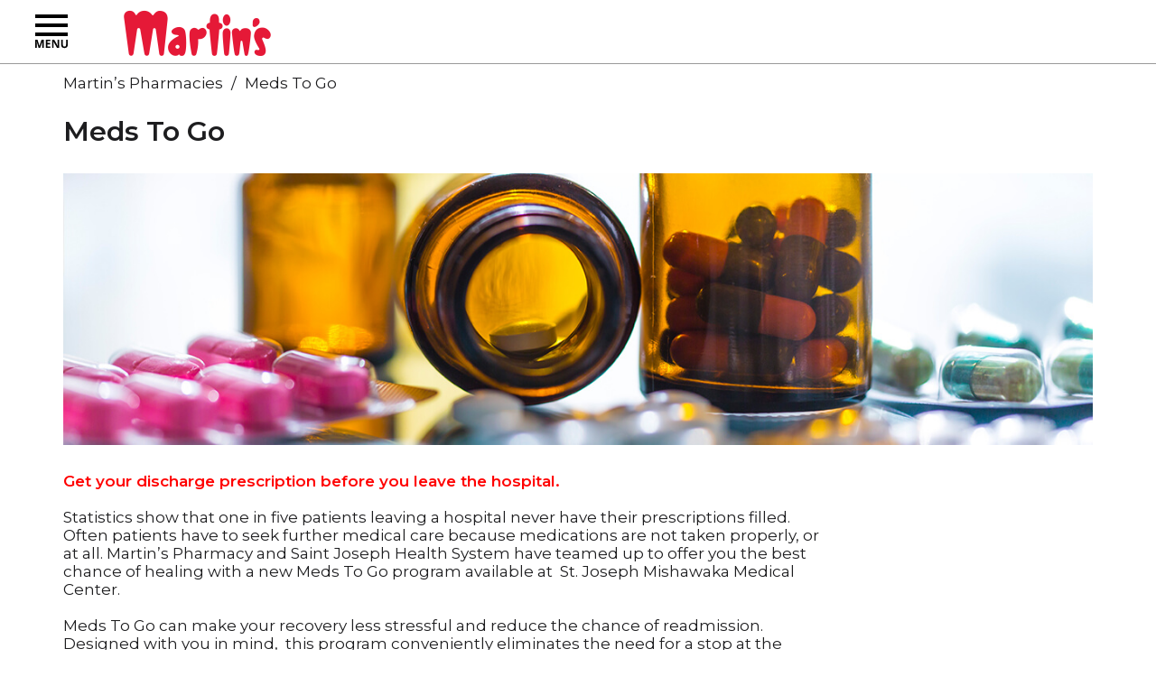

--- FILE ---
content_type: text/html; charset=UTF-8
request_url: https://www.martinsgroceriestogo.com/pharmacy/meds-to-go
body_size: 12817
content:

<!DOCTYPE html>
<html lang="en-US" data-trailing-slash="">
<head>
    <meta http-equiv="X-UA-Compatible" content="IE=edge" />
    <meta charset="UTF-8" />
    <meta name="viewport" content="width=device-width" />
    <title>Meds To Go - Martin&#039;s Super Markets</title>
<link data-rocket-prefetch href="https://asset.freshop.ncrcloud.com" rel="dns-prefetch">
<link data-rocket-prefetch href="https://fonts.googleapis.com" rel="dns-prefetch">
<link data-rocket-prefetch href="https://edge.fullstory.com" rel="dns-prefetch">
<link data-rocket-prefetch href="https://www.googletagmanager.com" rel="dns-prefetch">
<link data-rocket-prefetch href="https://analytics.tiktok.com" rel="dns-prefetch">
<link data-rocket-prefetch href="https://c.amazon-adsystem.com" rel="dns-prefetch">
<link data-rocket-prefetch href="https://pixel.byspotify.com" rel="dns-prefetch">
<link data-rocket-prefetch href="https://connect.facebook.net" rel="dns-prefetch">
<link data-rocket-prefetch href="https://acdn.adnxs.com" rel="dns-prefetch">
<link data-rocket-prefetch href="https://dx.mountain.com" rel="dns-prefetch">
<link data-rocket-prefetch href="https://googleads.g.doubleclick.net" rel="dns-prefetch">
<link data-rocket-prefetch href="https://a.adtpix.com" rel="dns-prefetch">
<link data-rocket-prefetch href="https://8207958.fls.doubleclick.net" rel="dns-prefetch">
<link data-rocket-prefetch href="https://px.mountain.com" rel="dns-prefetch">
<link data-rocket-prefetch href="https://ib.adnxs.com" rel="dns-prefetch">
<link data-rocket-preload as="style" href="https://fonts.googleapis.com/css2?family=Montserrat:ital,wght@0,100;0,200;0,300;0,400;0,500;0,600;0,700;0,800;0,900;1,100;1,200;1,300;1,400;1,500;1,600;1,700;1,800;1,900&#038;display=swap" rel="preload">
<link href="https://fonts.googleapis.com/css2?family=Montserrat:ital,wght@0,100;0,200;0,300;0,400;0,500;0,600;0,700;0,800;0,900;1,100;1,200;1,300;1,400;1,500;1,600;1,700;1,800;1,900&#038;display=swap" media="print" onload="this.media=&#039;all&#039;" rel="stylesheet">
<noscript data-wpr-hosted-gf-parameters=""><link rel="stylesheet" href="https://fonts.googleapis.com/css2?family=Montserrat:ital,wght@0,100;0,200;0,300;0,400;0,500;0,600;0,700;0,800;0,900;1,100;1,200;1,300;1,400;1,500;1,600;1,700;1,800;1,900&#038;display=swap"></noscript><link rel="preload" data-rocket-preload as="image" href="https://www.martinsgroceriestogo.com/wp-content/uploads/Meds-to-Go-Web-Header.jpg" imagesrcset="https://www.martinsgroceriestogo.com/wp-content/uploads/Meds-to-Go-Web-Header.jpg 1288w, https://www.martinsgroceriestogo.com/wp-content/uploads/Meds-to-Go-Web-Header-300x79.jpg 300w, https://www.martinsgroceriestogo.com/wp-content/uploads/Meds-to-Go-Web-Header-1024x270.jpg 1024w, https://www.martinsgroceriestogo.com/wp-content/uploads/Meds-to-Go-Web-Header-768x203.jpg 768w" imagesizes="(max-width: 1288px) 100vw, 1288px" fetchpriority="high">
    <link rel="shortcut icon" type="image/x-icon" href="https://www.martinsgroceriestogo.com/wp-content/themes/martins-new/favicon.ico" />
    <meta name='robots' content='index, follow, max-image-preview:large, max-snippet:-1, max-video-preview:-1' />

	<!-- This site is optimized with the Yoast SEO Premium plugin v26.6 (Yoast SEO v26.6) - https://yoast.com/wordpress/plugins/seo/ -->
	<link rel="canonical" href="https://www.martinsgroceriestogo.com/pharmacy/meds-to-go" />
	<meta property="og:locale" content="en_US" />
	<meta property="og:type" content="article" />
	<meta property="og:title" content="Meds To Go" />
	<meta property="og:description" content="Get your discharge prescription before you leave the hospital. Statistics show that one in five patients leaving a hospital never have their" />
	<meta property="og:url" content="https://www.martinsgroceriestogo.com/pharmacy/meds-to-go" />
	<meta property="og:site_name" content="Martin&#039;s Super Markets" />
	<meta property="article:publisher" content="https://www.facebook.com/martinssupermarkets/" />
	<meta property="article:modified_time" content="2022-05-12T14:11:16+00:00" />
	<meta name="twitter:card" content="summary_large_image" />
	<meta name="twitter:site" content="@martinsmarkets" />
	<meta name="twitter:label1" content="Est. reading time" />
	<meta name="twitter:data1" content="2 minutes" />
	<script type="application/ld+json" class="yoast-schema-graph">{"@context":"https://schema.org","@graph":[{"@type":"WebPage","@id":"https://www.martinsgroceriestogo.com/pharmacy/meds-to-go","url":"https://www.martinsgroceriestogo.com/pharmacy/meds-to-go","name":"Meds To Go - Martin&#039;s Super Markets","isPartOf":{"@id":"https://www.martinsgroceriestogo.com/#website"},"datePublished":"2021-09-18T09:53:48+00:00","dateModified":"2022-05-12T14:11:16+00:00","breadcrumb":{"@id":"https://www.martinsgroceriestogo.com/pharmacy/meds-to-go#breadcrumb"},"inLanguage":"en-US","potentialAction":[{"@type":"ReadAction","target":["https://www.martinsgroceriestogo.com/pharmacy/meds-to-go"]}]},{"@type":"BreadcrumbList","@id":"https://www.martinsgroceriestogo.com/pharmacy/meds-to-go#breadcrumb","itemListElement":[{"@type":"ListItem","position":1,"name":"Home","item":"https://www.martinsgroceriestogo.com/"},{"@type":"ListItem","position":2,"name":"Martin&#8217;s Pharmacies","item":"https://www.martinsgroceriestogo.com/pharmacy"},{"@type":"ListItem","position":3,"name":"Meds To Go"}]},{"@type":"WebSite","@id":"https://www.martinsgroceriestogo.com/#website","url":"https://www.martinsgroceriestogo.com/","name":"Martin's Super Markets","description":"Count On Us","publisher":{"@id":"https://www.martinsgroceriestogo.com/#organization"},"alternateName":"Martin's Groceries To Go","potentialAction":[{"@type":"SearchAction","target":{"@type":"EntryPoint","urlTemplate":"https://www.martinsgroceriestogo.com/?s={search_term_string}"},"query-input":{"@type":"PropertyValueSpecification","valueRequired":true,"valueName":"search_term_string"}}],"inLanguage":"en-US"},{"@type":"Organization","@id":"https://www.martinsgroceriestogo.com/#organization","name":"Martin's Super Markets","alternateName":"SpartanNash Company","url":"https://www.martinsgroceriestogo.com/","logo":{"@type":"ImageObject","inLanguage":"en-US","@id":"https://www.martinsgroceriestogo.com/#/schema/logo/image/","url":"https://www.martinsgroceriestogo.com/wp-content/uploads/Martins-Logo.png","contentUrl":"https://www.martinsgroceriestogo.com/wp-content/uploads/Martins-Logo.png","width":225,"height":225,"caption":"Martin's Super Markets"},"image":{"@id":"https://www.martinsgroceriestogo.com/#/schema/logo/image/"},"sameAs":["https://www.facebook.com/martinssupermarkets/","https://x.com/martinsmarkets","https://g.co/kgs/zFLiLn"]}]}</script>
	<!-- / Yoast SEO Premium plugin. -->


<link rel='dns-prefetch' href='//asset.freshop.ncrcloud.com' />
<link rel='dns-prefetch' href='//www.googletagmanager.com' />
<link href='https://fonts.gstatic.com' crossorigin rel='preconnect' />
<link rel="alternate" title="oEmbed (JSON)" type="application/json+oembed" href="https://www.martinsgroceriestogo.com/wp-json/oembed/1.0/embed?url=https%3A%2F%2Fwww.martinsgroceriestogo.com%2Fpharmacy%2Fmeds-to-go" />
<link rel="alternate" title="oEmbed (XML)" type="text/xml+oembed" href="https://www.martinsgroceriestogo.com/wp-json/oembed/1.0/embed?url=https%3A%2F%2Fwww.martinsgroceriestogo.com%2Fpharmacy%2Fmeds-to-go&#038;format=xml" />
<style id='wp-img-auto-sizes-contain-inline-css' type='text/css'>
img:is([sizes=auto i],[sizes^="auto," i]){contain-intrinsic-size:3000px 1500px}
/*# sourceURL=wp-img-auto-sizes-contain-inline-css */
</style>
<link rel='stylesheet' id='owl-carousel-css-css' href='https://www.martinsgroceriestogo.com/wp-content/themes/martins/resources/vendor/owlcarousel/assets/owl.carousel.css?ver=1.0.17' type='text/css' media='all' />
<link rel='stylesheet' id='owl-carousel-theme-css-css' href='https://www.martinsgroceriestogo.com/wp-content/themes/martins/resources/vendor/owlcarousel/assets/owl.theme.default.min.css?ver=1.0.17' type='text/css' media='all' />
<link rel='stylesheet' id='wp-block-library-css' href='https://www.martinsgroceriestogo.com/wp-includes/css/dist/block-library/style.min.css?ver=6.9' type='text/css' media='all' />
<style id='global-styles-inline-css' type='text/css'>
:root{--wp--preset--aspect-ratio--square: 1;--wp--preset--aspect-ratio--4-3: 4/3;--wp--preset--aspect-ratio--3-4: 3/4;--wp--preset--aspect-ratio--3-2: 3/2;--wp--preset--aspect-ratio--2-3: 2/3;--wp--preset--aspect-ratio--16-9: 16/9;--wp--preset--aspect-ratio--9-16: 9/16;--wp--preset--color--black: #000000;--wp--preset--color--cyan-bluish-gray: #abb8c3;--wp--preset--color--white: #ffffff;--wp--preset--color--pale-pink: #f78da7;--wp--preset--color--vivid-red: #cf2e2e;--wp--preset--color--luminous-vivid-orange: #ff6900;--wp--preset--color--luminous-vivid-amber: #fcb900;--wp--preset--color--light-green-cyan: #7bdcb5;--wp--preset--color--vivid-green-cyan: #00d084;--wp--preset--color--pale-cyan-blue: #8ed1fc;--wp--preset--color--vivid-cyan-blue: #0693e3;--wp--preset--color--vivid-purple: #9b51e0;--wp--preset--gradient--vivid-cyan-blue-to-vivid-purple: linear-gradient(135deg,rgb(6,147,227) 0%,rgb(155,81,224) 100%);--wp--preset--gradient--light-green-cyan-to-vivid-green-cyan: linear-gradient(135deg,rgb(122,220,180) 0%,rgb(0,208,130) 100%);--wp--preset--gradient--luminous-vivid-amber-to-luminous-vivid-orange: linear-gradient(135deg,rgb(252,185,0) 0%,rgb(255,105,0) 100%);--wp--preset--gradient--luminous-vivid-orange-to-vivid-red: linear-gradient(135deg,rgb(255,105,0) 0%,rgb(207,46,46) 100%);--wp--preset--gradient--very-light-gray-to-cyan-bluish-gray: linear-gradient(135deg,rgb(238,238,238) 0%,rgb(169,184,195) 100%);--wp--preset--gradient--cool-to-warm-spectrum: linear-gradient(135deg,rgb(74,234,220) 0%,rgb(151,120,209) 20%,rgb(207,42,186) 40%,rgb(238,44,130) 60%,rgb(251,105,98) 80%,rgb(254,248,76) 100%);--wp--preset--gradient--blush-light-purple: linear-gradient(135deg,rgb(255,206,236) 0%,rgb(152,150,240) 100%);--wp--preset--gradient--blush-bordeaux: linear-gradient(135deg,rgb(254,205,165) 0%,rgb(254,45,45) 50%,rgb(107,0,62) 100%);--wp--preset--gradient--luminous-dusk: linear-gradient(135deg,rgb(255,203,112) 0%,rgb(199,81,192) 50%,rgb(65,88,208) 100%);--wp--preset--gradient--pale-ocean: linear-gradient(135deg,rgb(255,245,203) 0%,rgb(182,227,212) 50%,rgb(51,167,181) 100%);--wp--preset--gradient--electric-grass: linear-gradient(135deg,rgb(202,248,128) 0%,rgb(113,206,126) 100%);--wp--preset--gradient--midnight: linear-gradient(135deg,rgb(2,3,129) 0%,rgb(40,116,252) 100%);--wp--preset--font-size--small: 13px;--wp--preset--font-size--medium: 20px;--wp--preset--font-size--large: 36px;--wp--preset--font-size--x-large: 42px;--wp--preset--spacing--20: 0.44rem;--wp--preset--spacing--30: 0.67rem;--wp--preset--spacing--40: 1rem;--wp--preset--spacing--50: 1.5rem;--wp--preset--spacing--60: 2.25rem;--wp--preset--spacing--70: 3.38rem;--wp--preset--spacing--80: 5.06rem;--wp--preset--shadow--natural: 6px 6px 9px rgba(0, 0, 0, 0.2);--wp--preset--shadow--deep: 12px 12px 50px rgba(0, 0, 0, 0.4);--wp--preset--shadow--sharp: 6px 6px 0px rgba(0, 0, 0, 0.2);--wp--preset--shadow--outlined: 6px 6px 0px -3px rgb(255, 255, 255), 6px 6px rgb(0, 0, 0);--wp--preset--shadow--crisp: 6px 6px 0px rgb(0, 0, 0);}:where(.is-layout-flex){gap: 0.5em;}:where(.is-layout-grid){gap: 0.5em;}body .is-layout-flex{display: flex;}.is-layout-flex{flex-wrap: wrap;align-items: center;}.is-layout-flex > :is(*, div){margin: 0;}body .is-layout-grid{display: grid;}.is-layout-grid > :is(*, div){margin: 0;}:where(.wp-block-columns.is-layout-flex){gap: 2em;}:where(.wp-block-columns.is-layout-grid){gap: 2em;}:where(.wp-block-post-template.is-layout-flex){gap: 1.25em;}:where(.wp-block-post-template.is-layout-grid){gap: 1.25em;}.has-black-color{color: var(--wp--preset--color--black) !important;}.has-cyan-bluish-gray-color{color: var(--wp--preset--color--cyan-bluish-gray) !important;}.has-white-color{color: var(--wp--preset--color--white) !important;}.has-pale-pink-color{color: var(--wp--preset--color--pale-pink) !important;}.has-vivid-red-color{color: var(--wp--preset--color--vivid-red) !important;}.has-luminous-vivid-orange-color{color: var(--wp--preset--color--luminous-vivid-orange) !important;}.has-luminous-vivid-amber-color{color: var(--wp--preset--color--luminous-vivid-amber) !important;}.has-light-green-cyan-color{color: var(--wp--preset--color--light-green-cyan) !important;}.has-vivid-green-cyan-color{color: var(--wp--preset--color--vivid-green-cyan) !important;}.has-pale-cyan-blue-color{color: var(--wp--preset--color--pale-cyan-blue) !important;}.has-vivid-cyan-blue-color{color: var(--wp--preset--color--vivid-cyan-blue) !important;}.has-vivid-purple-color{color: var(--wp--preset--color--vivid-purple) !important;}.has-black-background-color{background-color: var(--wp--preset--color--black) !important;}.has-cyan-bluish-gray-background-color{background-color: var(--wp--preset--color--cyan-bluish-gray) !important;}.has-white-background-color{background-color: var(--wp--preset--color--white) !important;}.has-pale-pink-background-color{background-color: var(--wp--preset--color--pale-pink) !important;}.has-vivid-red-background-color{background-color: var(--wp--preset--color--vivid-red) !important;}.has-luminous-vivid-orange-background-color{background-color: var(--wp--preset--color--luminous-vivid-orange) !important;}.has-luminous-vivid-amber-background-color{background-color: var(--wp--preset--color--luminous-vivid-amber) !important;}.has-light-green-cyan-background-color{background-color: var(--wp--preset--color--light-green-cyan) !important;}.has-vivid-green-cyan-background-color{background-color: var(--wp--preset--color--vivid-green-cyan) !important;}.has-pale-cyan-blue-background-color{background-color: var(--wp--preset--color--pale-cyan-blue) !important;}.has-vivid-cyan-blue-background-color{background-color: var(--wp--preset--color--vivid-cyan-blue) !important;}.has-vivid-purple-background-color{background-color: var(--wp--preset--color--vivid-purple) !important;}.has-black-border-color{border-color: var(--wp--preset--color--black) !important;}.has-cyan-bluish-gray-border-color{border-color: var(--wp--preset--color--cyan-bluish-gray) !important;}.has-white-border-color{border-color: var(--wp--preset--color--white) !important;}.has-pale-pink-border-color{border-color: var(--wp--preset--color--pale-pink) !important;}.has-vivid-red-border-color{border-color: var(--wp--preset--color--vivid-red) !important;}.has-luminous-vivid-orange-border-color{border-color: var(--wp--preset--color--luminous-vivid-orange) !important;}.has-luminous-vivid-amber-border-color{border-color: var(--wp--preset--color--luminous-vivid-amber) !important;}.has-light-green-cyan-border-color{border-color: var(--wp--preset--color--light-green-cyan) !important;}.has-vivid-green-cyan-border-color{border-color: var(--wp--preset--color--vivid-green-cyan) !important;}.has-pale-cyan-blue-border-color{border-color: var(--wp--preset--color--pale-cyan-blue) !important;}.has-vivid-cyan-blue-border-color{border-color: var(--wp--preset--color--vivid-cyan-blue) !important;}.has-vivid-purple-border-color{border-color: var(--wp--preset--color--vivid-purple) !important;}.has-vivid-cyan-blue-to-vivid-purple-gradient-background{background: var(--wp--preset--gradient--vivid-cyan-blue-to-vivid-purple) !important;}.has-light-green-cyan-to-vivid-green-cyan-gradient-background{background: var(--wp--preset--gradient--light-green-cyan-to-vivid-green-cyan) !important;}.has-luminous-vivid-amber-to-luminous-vivid-orange-gradient-background{background: var(--wp--preset--gradient--luminous-vivid-amber-to-luminous-vivid-orange) !important;}.has-luminous-vivid-orange-to-vivid-red-gradient-background{background: var(--wp--preset--gradient--luminous-vivid-orange-to-vivid-red) !important;}.has-very-light-gray-to-cyan-bluish-gray-gradient-background{background: var(--wp--preset--gradient--very-light-gray-to-cyan-bluish-gray) !important;}.has-cool-to-warm-spectrum-gradient-background{background: var(--wp--preset--gradient--cool-to-warm-spectrum) !important;}.has-blush-light-purple-gradient-background{background: var(--wp--preset--gradient--blush-light-purple) !important;}.has-blush-bordeaux-gradient-background{background: var(--wp--preset--gradient--blush-bordeaux) !important;}.has-luminous-dusk-gradient-background{background: var(--wp--preset--gradient--luminous-dusk) !important;}.has-pale-ocean-gradient-background{background: var(--wp--preset--gradient--pale-ocean) !important;}.has-electric-grass-gradient-background{background: var(--wp--preset--gradient--electric-grass) !important;}.has-midnight-gradient-background{background: var(--wp--preset--gradient--midnight) !important;}.has-small-font-size{font-size: var(--wp--preset--font-size--small) !important;}.has-medium-font-size{font-size: var(--wp--preset--font-size--medium) !important;}.has-large-font-size{font-size: var(--wp--preset--font-size--large) !important;}.has-x-large-font-size{font-size: var(--wp--preset--font-size--x-large) !important;}
/*# sourceURL=global-styles-inline-css */
</style>

<style id='classic-theme-styles-inline-css' type='text/css'>
/*! This file is auto-generated */
.wp-block-button__link{color:#fff;background-color:#32373c;border-radius:9999px;box-shadow:none;text-decoration:none;padding:calc(.667em + 2px) calc(1.333em + 2px);font-size:1.125em}.wp-block-file__button{background:#32373c;color:#fff;text-decoration:none}
/*# sourceURL=/wp-includes/css/classic-themes.min.css */
</style>
<link rel='stylesheet' id='wp-components-css' href='https://www.martinsgroceriestogo.com/wp-includes/css/dist/components/style.min.css?ver=6.9' type='text/css' media='all' />
<link rel='stylesheet' id='wp-preferences-css' href='https://www.martinsgroceriestogo.com/wp-includes/css/dist/preferences/style.min.css?ver=6.9' type='text/css' media='all' />
<link rel='stylesheet' id='wp-block-editor-css' href='https://www.martinsgroceriestogo.com/wp-includes/css/dist/block-editor/style.min.css?ver=6.9' type='text/css' media='all' />
<link rel='stylesheet' id='popup-maker-block-library-style-css' href='https://www.martinsgroceriestogo.com/wp-content/plugins/popup-maker/dist/packages/block-library-style.css?ver=dbea705cfafe089d65f1' type='text/css' media='all' />
<link rel='stylesheet' id='new_style-css' href='https://www.martinsgroceriestogo.com/wp-content/plugins/freshop-so-layout-blocks/so_prebuilt_layouts.css?ver=1.0.0' type='text/css' media='all' />
<link rel='stylesheet' id='siteorigin-panels-front-css' href='https://www.martinsgroceriestogo.com/wp-content/plugins/siteorigin-panels/css/front-flex.min.css?ver=2.33.5' type='text/css' media='all' />
<link rel='stylesheet' id='sow-image-default-8b5b6f678277-2537-css' href='https://www.martinsgroceriestogo.com/wp-content/uploads/siteorigin-widgets/sow-image-default-8b5b6f678277-2537.css?ver=6.9' type='text/css' media='all' />
<link rel='stylesheet' id='bb-taps-editor-style-shared-css' href='https://www.martinsgroceriestogo.com/wp-content/editor-style-shared.css?ver=6.9' type='text/css' media='all' />
<link rel='stylesheet' id='child-style-css' href='https://www.martinsgroceriestogo.com/wp-content/themes/martins-new/style.css?ver=1.0.21' type='text/css' media='all' />
<link rel='stylesheet' id='child-style-screen-css' href='https://www.martinsgroceriestogo.com/wp-content/themes/martins-new/resources/stylesheets/css/screen.css?ver=1.0.21' type='text/css' media='all' />
<link rel='stylesheet' id='UserAccessManagerLoginForm-css' href='https://www.martinsgroceriestogo.com/wp-content/plugins/user-access-manager/assets/css/uamLoginForm.css?ver=2.2.25' type='text/css' media='screen' />
<link rel='stylesheet' id='popup-maker-site-css' href='//www.martinsgroceriestogo.com/wp-content/uploads/pum/pum-site-styles.css?generated=1755157391&#038;ver=1.21.5' type='text/css' media='all' />
<link rel='stylesheet' id='myStyleSheets-css' href='https://www.martinsgroceriestogo.com/wp-content/plugins/wp-latest-posts/css/wplp_front.css?ver=5.0.11' type='text/css' media='all' />
<script type="text/javascript" src="https://www.martinsgroceriestogo.com/wp-content/themes/martins/resources/vendor/jquery/jquery-3.4.1.min.js?ver=1.0.17" id="jquery-js"></script>
<script type="text/javascript" id="file_uploads_nfpluginsettings-js-extra">
/* <![CDATA[ */
var params = {"clearLogRestUrl":"https://www.martinsgroceriestogo.com/wp-json/nf-file-uploads/debug-log/delete-all","clearLogButtonId":"file_uploads_clear_debug_logger","downloadLogRestUrl":"https://www.martinsgroceriestogo.com/wp-json/nf-file-uploads/debug-log/get-all","downloadLogButtonId":"file_uploads_download_debug_logger"};
//# sourceURL=file_uploads_nfpluginsettings-js-extra
/* ]]> */
</script>

<script type="text/javascript" src="https://www.martinsgroceriestogo.com/wp-content/themes/martins/resources/vendor/jquery/jquery-migrate-3.0.1.min.js?ver=1.0.17" id="jquery-migrate-js"></script>










<script type="text/javascript" id="fp-client-js-js-extra">
/* <![CDATA[ */
var ajax_objectClient = {"ajax_url":"https://www.martinsgroceriestogo.com/wp-admin/admin-ajax.php","rest_url":"https://www.martinsgroceriestogo.com/wp-json"};
//# sourceURL=fp-client-js-js-extra
/* ]]> */
</script>











<script type="text/javascript" async src="https://asset.freshop.ncrcloud.com/freshop.js?app_key=martins&amp;asset_app_key=martins_supermarket&amp;callback=freshopInitialized&amp;allow_bots=true" id="freshop-js"></script>

<link rel="https://api.w.org/" href="https://www.martinsgroceriestogo.com/wp-json/" /><link rel="alternate" title="JSON" type="application/json" href="https://www.martinsgroceriestogo.com/wp-json/wp/v2/pages/2537" /><meta name="generator" content="Site Kit by Google 1.170.0" /><!-- Google Tag Manager -->
<script>(function(w,d,s,l,i){w[l]=w[l]||[];w[l].push({'gtm.start':
new Date().getTime(),event:'gtm.js'});var f=d.getElementsByTagName(s)[0],
j=d.createElement(s),dl=l!='dataLayer'?'&l='+l:'';j.async=true;j.src='https://www.googletagmanager.com/gtm.js?id='+i+dl;f.parentNode.insertBefore(j,f);
})(window,document,'script','dataLayer','GTM-TVKD5HX');</script>
<!-- End Google Tag Manager --><!--// <style></style> -->
<link rel="preconnect" href="https://fonts.googleapis.com">
<link rel="preconnect" href="https://fonts.gstatic.com" crossorigin>
<!--MNTN Tracking Pixel-->
<!-- INSTALL ON ALL PAGES OF SITE-->
<script type="text/javascript">
	(function(){"use strict";var e=null,b="4.0.0",
	n="33575",
	additional="term=value",
	t,r,i;try{t=top.document.referer!==""?encodeURIComponent(top.document.referrer.substring(0,2048)):""}catch(o){t=document.referrer!==null?document.referrer.toString().substring(0,2048):""}try{r=window&&window.top&&document.location&&window.top.location===document.location?document.location:window&&window.top&&window.top.location&&""!==window.top.location?window.top.location:document.location}catch(u){r=document.location}try{i=parent.location.href!==""?encodeURIComponent(parent.location.href.toString().substring(0,2048)):""}catch(a){try{i=r!==null?encodeURIComponent(r.toString().substring(0,2048)):""}catch(f){i=""}}var l,c=document.createElement("script"),h=null,p=document.getElementsByTagName("script"),d=Number(p.length)-1,v=document.getElementsByTagName("script")[d];if(typeof l==="undefined"){l=Math.floor(Math.random()*1e17)}h="dx.mountain.com/spx?"+"dxver="+b+"&shaid="+n+"&tdr="+t+"&plh="+i+"&cb="+l+additional;c.type="text/javascript";c.src=("https:"===document.location.protocol?"https://":"http://")+h;v.parentNode.insertBefore(c,v)})()
</script><!-- Google tag (gtag.js) --> <script async src="https://www.googletagmanager.com/gtag/js?id=G-HB7QM765BH"></script> <script> window.dataLayer = window.dataLayer || []; function gtag(){dataLayer.push(arguments);} gtag('js', new Date()); gtag('config', 'G-HB7QM765BH'); </script><style media="all" id="siteorigin-panels-layouts-head">/* Layout 2537 */ #pgc-2537-0-0 , #pgc-2537-1-0 { width:100%;width:calc(100% - ( 0 * 30px ) ) } #pg-2537-0 , #pl-2537 .so-panel { margin-bottom:30px } #pl-2537 .so-panel:last-of-type { margin-bottom:0px } #pg-2537-0.panel-has-style > .panel-row-style, #pg-2537-0.panel-no-style , #pg-2537-1.panel-has-style > .panel-row-style, #pg-2537-1.panel-no-style { -webkit-align-items:flex-start;align-items:flex-start } @media (max-width:768px){ #pg-2537-0.panel-no-style, #pg-2537-0.panel-has-style > .panel-row-style, #pg-2537-0 , #pg-2537-1.panel-no-style, #pg-2537-1.panel-has-style > .panel-row-style, #pg-2537-1 { -webkit-flex-direction:column;-ms-flex-direction:column;flex-direction:column } #pg-2537-0 > .panel-grid-cell , #pg-2537-0 > .panel-row-style > .panel-grid-cell , #pg-2537-1 > .panel-grid-cell , #pg-2537-1 > .panel-row-style > .panel-grid-cell { width:100%;margin-right:0 } #pl-2537 .panel-grid-cell { padding:0 } #pl-2537 .panel-grid .panel-grid-cell-empty { display:none } #pl-2537 .panel-grid .panel-grid-cell-mobile-last { margin-bottom:0px }  } </style>		<style type="text/css" id="wp-custom-css">
			.flatpickr-months .flatpickr-month {
	height: 42px !important;
}
.flatpickr-current-month {
	padding: 0 !important;
}
.flatpickr-current-month input.cur-year {
	padding: 6px 12px !important;
  border: none !important;
}

.fp-cake-order-form .nf-form-content {
    max-width: 100%;
}

/*IZ1-I47832 3rd Party Plugin CSS for WP Latest Post*/
.wplp_container.default .wplp-box-item .author, .wplp_container.default .wplp-box-item .text, .wplp_container.default .wplp-box-item .date, .wplp_container.default .wplp-box-item .category {
	text-align: center;
}

.wplp_container .wplp-box-item .read-more {
	text-align: center;
	width: 100%;
}
		</style>
		<meta name="generator" content="WP Rocket 3.20.3" data-wpr-features="wpr_minify_concatenate_js wpr_preconnect_external_domains wpr_oci wpr_image_dimensions" /></head>

<body class="wp-singular page-template-default page page-id-2537 page-child parent-pageid-1306 wp-theme-martins wp-child-theme-martins-new siteorigin-panels siteorigin-panels-before-js">
<!-- Google Tag Manager (noscript) -->
<noscript><iframe src="https://www.googletagmanager.com/ns.html?id=GTM-TVKD5HX" height="0" width="0" style="display:none;visibility:hidden"></iframe></noscript>
<!-- End Google Tag Manager (noscript) -->
    <div  class="body-row">
        <!-- new menu -->
        <div  id="sidebar-menu" class="sidebar-menu">
            <div  class="sidebar-content-wrapper">
                <!-- sidebar-menu-top -->
                <div class="sidebar-menu-top">
                    <!--account menu-->
                        <div class="account-menu-wrapper">
                            <div class="account-menu">
                                <div class="user-session-indicator-mobile"></div>
                            </div>
                        </div>
                    <!--/account menu-->
                </div><!--/end sidebar-menu-top -->
                <!--mobile-store-selected-->
                <div id="mobile-selected-store" class="hidden"><div>Location:</div>
                    <span class="nav-my-store"><a href="/my-store/store-locator/">Select Store</a></span>
                </div><!--/end mobile-store-selected-->
                <!-- main menu -->
                <nav role="navigation">
                    <div class="menu-sidebar-main-menu-container"><ul id="menu-main" class="store-main-menu"><li id="menu-item-2724" class="nav-my-account menu-item-has-children menu-item menu-item-type-post_type menu-item-object-page menu-item-2724"><a href="https://www.martinsgroceriestogo.com/my-account" role="link" tabindex="0"><span>Account</span></a></li>
<li id="menu-item-67" class="nav-shopping menu-item-has-children menu-item menu-item-type-post_type menu-item-object-page menu-item-67"><a href="https://www.martinsgroceriestogo.com/shop" role="link" tabindex="0"><span>Shop Now</span></a></li>
<li id="menu-item-794" class="menu-item menu-item-type-post_type menu-item-object-page menu-item-794"><a href="https://www.martinsgroceriestogo.com/weekly-ad" role="link" tabindex="0"><span>Weekly Ad</span></a></li>
<li id="menu-item-18260" class="menu-item menu-item-type-post_type menu-item-object-page menu-item-18260"><a href="https://www.martinsgroceriestogo.com/martins-card" role="link" tabindex="0"><span>Your Martin’s Card</span></a></li>
<li id="menu-item-795" class="menu-item menu-item-type-post_type menu-item-object-page menu-item-795"><a href="https://www.martinsgroceriestogo.com/digital-coupons" role="link" tabindex="0"><span>Digital Coupons</span></a></li>
<li id="menu-item-264" class="menu-item menu-item-type-post_type menu-item-object-page menu-item-264"><a href="https://www.martinsgroceriestogo.com/my-store/store-locator" role="link" tabindex="0"><span>Store Locator</span></a></li>
<li id="menu-item-24596" class="menu-item menu-item-type-post_type menu-item-object-page menu-item-24596"><a href="https://www.martinsgroceriestogo.com/gift-card" role="link" tabindex="0"><span>Shop Gift Cards</span></a></li>
<li id="menu-item-1333" class="menu-item menu-item-type-post_type menu-item-object-page current-page-ancestor menu-item-1333"><a href="https://www.martinsgroceriestogo.com/pharmacy" role="link" tabindex="0"><span>Martin’s Pharmacies</span></a></li>
<li id="menu-item-1332" class="menu-item menu-item-type-post_type menu-item-object-page menu-item-1332"><a href="https://www.martinsgroceriestogo.com/eat-smart-be-well" role="link" tabindex="0"><span>Eat Smart. Be Well.</span></a></li>
<li id="menu-item-286" class="nav-recipes menu-item-has-children menu-item menu-item-type-post_type menu-item-object-page menu-item-286"><a href="https://www.martinsgroceriestogo.com/recipes" role="link" tabindex="0"><span>Recipes</span></a></li>
<li id="menu-item-931" class="menu-item menu-item-type-post_type menu-item-object-page menu-item-931"><a href="https://www.martinsgroceriestogo.com/blog" role="link" tabindex="0"><span>Blog</span></a></li>
<li id="menu-item-6198" class="menu-item menu-item-type-custom menu-item-object-custom menu-item-6198"><a href="https://www.martinsgroceriestogo.com/buy-fresh-buy-local" role="link" tabindex="0"><span>Buy Fresh. Buy Local.</span></a></li>
<li id="menu-item-16773" class="menu-item menu-item-type-custom menu-item-object-custom menu-item-16773"><a href="https://careers.spartannash.com/current-job-openings/?search=&#038;mylocation=&#038;radius=150&#038;lat=&#038;lng=&#038;brand=Martin%27s+Super+Markets&#038;pagesize=20#results" role="link" tabindex="0"><span>Employment</span></a></li>
<li id="menu-item-29734" class="menu-item menu-item-type-post_type menu-item-object-page menu-item-29734"><a href="https://www.martinsgroceriestogo.com/verify-discount" role="link" tabindex="0"><span>Student, Teacher, Military Discount</span></a></li>
<li id="menu-item-802" class="nav-departments menu-item menu-item-type-custom menu-item-object-custom menu-item-has-children menu-item-802"><a href="/departments" role="link" tabindex="0"><span>Departments</span></a>
<ul class="sub-menu">
	<li id="menu-item-3068" class="menu-item menu-item-type-post_type menu-item-object-page menu-item-3068"><a href="https://www.martinsgroceriestogo.com/crushed-tomato-artisan-pizza"><span>Artisan Pizza</span></a></li>
	<li id="menu-item-2910" class="menu-item menu-item-type-post_type menu-item-object-departments menu-item-2910"><a href="https://www.martinsgroceriestogo.com/departments/bake-shoppe"><span>Bake Shoppe</span></a></li>
	<li id="menu-item-2934" class="menu-item menu-item-type-post_type menu-item-object-departments menu-item-2934"><a href="https://www.martinsgroceriestogo.com/departments/beer-wine-liquor"><span>Beer, Wine &#038; Liquor</span></a></li>
	<li id="menu-item-2912" class="menu-item menu-item-type-post_type menu-item-object-departments menu-item-2912"><a href="https://www.martinsgroceriestogo.com/departments/meat"><span>Butcher Shoppe</span></a></li>
	<li id="menu-item-3063" class="menu-item menu-item-type-post_type menu-item-object-page menu-item-3063"><a href="https://www.martinsgroceriestogo.com/martins-cafe-and-the-tastiest-donuts-in-south-bend"><span>Martin’s Café</span></a></li>
	<li id="menu-item-5972" class="menu-item menu-item-type-post_type menu-item-object-page menu-item-5972"><a href="https://www.martinsgroceriestogo.com/party-planning/catering"><span>Catering</span></a></li>
	<li id="menu-item-3071" class="menu-item menu-item-type-post_type menu-item-object-page menu-item-3071"><a href="https://www.martinsgroceriestogo.com/martins-express-convenience-store"><span>Convenience Store</span></a></li>
	<li id="menu-item-2864" class="menu-item menu-item-type-post_type menu-item-object-departments menu-item-2864"><a href="https://www.martinsgroceriestogo.com/departments/dairy"><span>Dairy</span></a></li>
	<li id="menu-item-2916" class="menu-item menu-item-type-post_type menu-item-object-departments menu-item-2916"><a href="https://www.martinsgroceriestogo.com/departments/flower-market"><span>Flower Market</span></a></li>
	<li id="menu-item-34910" class="menu-item menu-item-type-post_type menu-item-object-page menu-item-34910"><a href="https://www.martinsgroceriestogo.com/martins-floral-deposit"><span>Flower Market Deposit</span></a></li>
	<li id="menu-item-2918" class="menu-item menu-item-type-post_type menu-item-object-departments menu-item-2918"><a href="https://www.martinsgroceriestogo.com/departments/frozen-foods"><span>Frozen Foods</span></a></li>
	<li id="menu-item-2931" class="menu-item menu-item-type-post_type menu-item-object-departments menu-item-2931"><a href="https://www.martinsgroceriestogo.com/departments/grocery"><span>Grocery</span></a></li>
	<li id="menu-item-2923" class="menu-item menu-item-type-post_type menu-item-object-departments menu-item-2923"><a href="https://www.martinsgroceriestogo.com/departments/produce-market"><span>Produce Market</span></a></li>
	<li id="menu-item-2927" class="menu-item menu-item-type-post_type menu-item-object-departments menu-item-2927"><a href="https://www.martinsgroceriestogo.com/departments/specialty-foods"><span>Specialty Foods</span></a></li>
	<li id="menu-item-2914" class="menu-item menu-item-type-post_type menu-item-object-departments menu-item-2914"><a href="https://www.martinsgroceriestogo.com/departments/deli"><span>Side Door Deli</span></a></li>
	<li id="menu-item-3305" class="menu-item menu-item-type-post_type menu-item-object-departments menu-item-3305"><a href="https://www.martinsgroceriestogo.com/departments/sushi"><span>Sushi</span></a></li>
	<li id="menu-item-2904" class="menu-item menu-item-type-post_type menu-item-object-departments menu-item-2904"><a href="https://www.martinsgroceriestogo.com/departments/seafood"><span>Seafood</span></a></li>
</ul>
</li>
<li id="menu-item-1331" class="menu-item menu-item-type-post_type menu-item-object-page menu-item-1331"><a href="https://www.martinsgroceriestogo.com/paw-mart-pet-stores" role="link" tabindex="0"><span>Paw Mart</span></a></li>
<li id="menu-item-808" class="menu-item menu-item-type-post_type menu-item-object-page menu-item-808"><a href="https://www.martinsgroceriestogo.com/community" role="link" tabindex="0"><span>Community</span></a></li>
<li id="menu-item-577" class="menu-item menu-item-type-post_type menu-item-object-page menu-item-577"><a href="https://www.martinsgroceriestogo.com/download-mobile-app" role="link" tabindex="0"><span>Download Our Mobile App</span></a></li>
<li id="menu-item-4472" class="menu-item menu-item-type-post_type menu-item-object-page menu-item-4472"><a href="https://www.martinsgroceriestogo.com/contact-us" role="link" tabindex="0"><span>Contact Us</span></a></li>
<li id="menu-item-1786" class="menu-item menu-item-type-post_type menu-item-object-page menu-item-1786"><a href="https://www.martinsgroceriestogo.com/terms-of-use" role="link" tabindex="0"><span>Terms of Use</span></a></li>
<li id="menu-item-1785" class="menu-item menu-item-type-post_type menu-item-object-page menu-item-1785"><a href="https://www.martinsgroceriestogo.com/privacy-policy" role="link" tabindex="0"><span>Privacy Policy</span></a></li>
</ul></div>                </nav>
                <!--/ main menu -->
                <!--<ul class="mobile-logout">
                    <li><a class="button button-logout" href="/my-account#!/logout">Sign Out</a></li>
                </ul>-->
                <a class="button button-logout hidden-is-not-logged-in" href="/my-account#!/logout">Sign Out</a></li>
            </div>
        </div>
        <!-- end new menu -->
        <div  id="content-wrap-outer" class="content-wrap-outer">
            <div  id="site-banner" class="site-banner hidden"></div>
            <div  class="header container visible-print-block">
                <div class="row">
                    <div class="col-xs-2">
                        <img width="100" height="37" src="https://www.martinsgroceriestogo.com/wp-content/themes/martins-new/resources/images/logo/logo.png" alt="A theme logo of Martin&#039;s Super Markets" />
                    </div>
                    <div class="col-xs-6">
                        <div id="store-main-info" class="bd-left padding-left"></div>
                    </div>
                </div>
            </div>
            <header  id="header" role="banner">
                <div class="container-fluid container-full-width">
                </div>
                <div class="container-fluid container-full-width">
                    <div class="mobile-search container-fluid hidden-xs hidden-sm hidden-md hidden-lg"></div>
                </div>
                <div class="row top-menu">
                        <div class="col col-xs-2 col-sm-1 text-center margin-xs-left">
                            <button id="navbar-toggle" type="button" data-action="toggle-nav" class="navbar-toggle fastClick">
                                <span class="sr-only">Toggle navigation</span>
                     
								<img height="38" width="36" src="https://www.martinsgroceriestogo.com/wp-content/themes/martins-new/resources/images/menu_svg.svg" alt="View Menu of Martin&#039;s Super Markets" />
                            </button>
                        </div>

                        <div class="col col-xs-5 col-sm-8 col-md-2 text-center">
                            <div class="logo">
                                <a href="https://www.martinsgroceriestogo.com" aria-label="Martin&#039;s Super Markets">
                                    <img width="350" height="128" src="https://www.martinsgroceriestogo.com/wp-content/themes/martins-new/resources/images/logo/logo.png" alt="A theme logo of Martin&#039;s Super Markets" />
                                </a>
                            </div>
                        </div>

                        <div class="col col-md-3 hidden-xs hidden-sm">
                            <div class="user-store-indicator"></div>
                        </div>

                        <div class="col col-xs-1 col-md-4">
                            <div class="top-header-item">
                                <div id="search"></div> 
                                <a href="javascript:;" class="visible-xs visible-sm search mobile-search-icon">
                                <span class="glyphicon glyphicon-search "></span>
                                <span class="sr-only">Open Search</span></a>    
                            </div>
                        </div>

                        <div class="col col-xs-4 col-sm-2">
                            <div class="top-menu-wrap">
                                <div id="mini-list-wrapper" class="top-menu-right mini-list">
                                    <div id="mini-list-indicator"></div>
                                </div>
                            </div>
                        </div>
                    </div>
            </header>
            <div  class="content-wrap-inner">
    <div class="container main-content-bg">
        <div class="page-title">
            <ul class="breadcrumb">
                <li class="home"><span property="itemListElement" typeof="ListItem"><a property="item" typeof="WebPage" title="Go to Martin&#039;s Super Markets." href="https://www.martinsgroceriestogo.com" class="home" ><span property="name">Martin&#039;s Super Markets</span></a><meta property="position" content="1"></span></li>
<li class="post post-page"><span property="itemListElement" typeof="ListItem"><a property="item" typeof="WebPage" title="Go to Martin&#8217;s Pharmacies." href="https://www.martinsgroceriestogo.com/pharmacy" class="post post-page" ><span property="name">Martin&#8217;s Pharmacies</span></a><meta property="position" content="2"></span></li>
<li class="post post-page current-item"><span property="itemListElement" typeof="ListItem"><span property="name" class="post post-page current-item">Meds To Go</span><meta property="url" content="https://www.martinsgroceriestogo.com/pharmacy/meds-to-go"><meta property="position" content="3"></span></li>
            </ul>
            <h1 class="page-title">Meds To Go</h1>
        </div>
        <section id="content" role="main" class="margin-top">
            
            <article id="post-2537" class="post-2537 page type-page status-publish hentry wpautop">
                <section class="entry-content">
                    
                    <div id="pl-2537"  class="panel-layout" ><div id="pg-2537-0"  class="panel-grid panel-no-style" ><div id="pgc-2537-0-0"  class="panel-grid-cell" ><div id="panel-2537-0-0-0" class="so-panel widget widget_sow-image panel-first-child panel-last-child" data-index="0" ><div
			
			class="so-widget-sow-image so-widget-sow-image-default-8b5b6f678277-2537"
			
		>
<div class="sow-image-container">
		<img fetchpriority="high" 
	src="https://www.martinsgroceriestogo.com/wp-content/uploads/Meds-to-Go-Web-Header.jpg" width="1288" height="340" srcset="https://www.martinsgroceriestogo.com/wp-content/uploads/Meds-to-Go-Web-Header.jpg 1288w, https://www.martinsgroceriestogo.com/wp-content/uploads/Meds-to-Go-Web-Header-300x79.jpg 300w, https://www.martinsgroceriestogo.com/wp-content/uploads/Meds-to-Go-Web-Header-1024x270.jpg 1024w, https://www.martinsgroceriestogo.com/wp-content/uploads/Meds-to-Go-Web-Header-768x203.jpg 768w" sizes="(max-width: 1288px) 100vw, 1288px" title="Meds to Go Web Header" alt="" 		class="so-widget-image"/>
	</div>

</div></div></div></div><div id="pg-2537-1"  class="panel-grid panel-no-style" ><div id="pgc-2537-1-0"  class="panel-grid-cell" ><div id="panel-2537-1-0-0" class="so-panel widget widget_sow-editor panel-first-child panel-last-child" data-index="1" ><div
			
			class="so-widget-sow-editor so-widget-sow-editor-base"
			
		>
<div class="siteorigin-widget-tinymce textwidget">
	<div class="row text">
<div class="col-sm-9">
<p><span style="color: #ff0000;"><strong>Get your discharge prescription <span class="s1">before you leave</span> the hospital.</strong></span></p>
<p>Statistics show that one in five patients leaving a hospital never have their prescriptions filled. Often patients have to seek further medical care because medications are not taken properly, or at all. Martin’s Pharmacy and Saint Joseph Health System have teamed up to offer you the best chance of healing with a new Meds To Go program available at  St. Joseph Mishawaka Medical Center.</p>
<p class="p1">Meds To Go can make your recovery less stressful and reduce the chance of readmission. Designed with you in mind,  this program conveniently eliminates the need for a stop at the pharmacy on the way home.</p>
<h5><span style="color: #ff0000;">How does Meds To Go work? </span></h5>
<ul>
<li>A nurse or other caregiver will work with you to determine if you can benefit from the program.</li>
<li>A <span class="s1">Meds To Go</span> staff member will schedule a confidential visit with you to collect information to fill your prescriptions on discharge.</li>
<li>A <span class="s1">Meds To Go</span> staff member will process your prescriptions through our onsite Martin’s Pharmacy, then deliver the filled prescriptions to you in your room. All final paperwork and payment will be completed at this time.</li>
</ul>
<h5 class="p1"><span style="color: #ff0000;">Meds To Go benefits</span></h5>
<p class="p2"><span class="s1">Meds To Go</span> can expand on the information you receive from doctors and other caregivers. A pharmacist is available to answer your questions to help you understand how to take your medications, as well as give you other important instructions about your prescription.</p>
<p class="p3"><span class="s1">Meds To Go</span> can can aid your recovery because you’ll have medications ready to take immediately after discharge. It reduces missed dosages and eliminates the need to travel to a pharmacy after discharge.</p>
<p class="p1"><strong>We accept the following payment methods:</strong></p>
<ul>
<li class="p1">Insurance</li>
<li class="p4">Personal checks with Martin’s Card</li>
<li class="p4">Debit/credit cards including:
<ul>
<li class="p5">Visa</li>
<li class="p5">Mastercard</li>
<li class="p5">American Express</li>
<li class="p5">Discover</li>
</ul>
</li>
</ul>
</div>
<div class="col-sm-3">
<div class="side-widget"></div>
</div>
</div>
</div>
</div></div></div></div></div>                </section>
            </article>

                    </section>
    </div>
                </div><!--/end content-wrap-inner in header.php -->
                <div  id="payment-logo" class="payment-logo"></div>
                <footer  id="footer">
                    <a href="javascript:;" class="cd-top"><span class="hidden">Back to top</span><span class="fp-icon fp-icon-scroll-top-circle"></span></a>
                    <div class="container footer-container">
                        <div class="row">
                            <div class="col-xs-12 col-md-4">
                                <div class="footer-logo">
                                    <img width="260" height="158" src="https://www.martinsgroceriestogo.com/wp-content/themes/martins-new/resources/images/logo/logo-footer-v3.png" alt="A theme logo of Martin&#039;s Super Markets" />
                                    <div id="store-box" class="hidden">
                                    <div class="store-address-wrapper">
                                        <div class="store-name"></div>
                                        <div class="store-address"></div>
                                        <div class="store-phone"></div>
                                    </div>
                                </div>
                                </div>   
                            </div>
                            <div class="col-xs-12 col-md-5 footer-menus">
                            <h2 class="footer-title">Quick Links</h2>
                                <div class="col-xs-12 col-sm-3 col-sm-offset-3 col-md-6 col-md-offset-0">
                                    
                                    <div class="menu-footer-menu-col-1-container"><ul id="menu-footer-menu-col-1" class="footer-menu-col-1"><li id="menu-item-364" class="menu-item menu-item-type-post_type menu-item-object-page menu-item-364"><a href="https://www.martinsgroceriestogo.com/my-store/store-locator" role="link" tabindex="0">Store Locator</a></li>
<li id="menu-item-776" class="menu-item menu-item-type-post_type menu-item-object-page menu-item-776"><a href="https://www.martinsgroceriestogo.com/terms-of-use" role="link" tabindex="0">Terms of Use</a></li>
<li id="menu-item-3150" class="menu-item menu-item-type-post_type menu-item-object-page menu-item-3150"><a href="https://www.martinsgroceriestogo.com/privacy-policy" role="link" tabindex="0">Privacy Policy</a></li>
<li id="menu-item-31106" class="menu-item menu-item-type-post_type menu-item-object-page menu-item-31106"><a href="https://www.martinsgroceriestogo.com/pharmacy-privacy-policy" role="link" tabindex="0">Pharmacy Privacy Policy</a></li>
<li id="menu-item-5902" class="menu-item menu-item-type-custom menu-item-object-custom menu-item-5902"><a href="https://careers.spartannash.com/current-job-openings/?search=&#038;mylocation=&#038;radius=150&#038;lat=&#038;lng=&#038;brand=Martin%27s+Super+Markets&#038;pagesize=20#results" role="link" tabindex="0">Employment</a></li>
<li id="menu-item-17750" class="menu-item menu-item-type-custom menu-item-object-custom menu-item-17750"><a href="https://www.spartannash.com/recalls/" role="link" tabindex="0">Recall Notices</a></li>
<li id="menu-item-4520" class="menu-item menu-item-type-post_type menu-item-object-page menu-item-4520"><a href="https://www.martinsgroceriestogo.com/contact-us" role="link" tabindex="0">Contact Us</a></li>
</ul></div>                                </div>
                                <div class="col-xs-12 col-sm-3 col-md-6">
                                    <div class="menu-footer-menu-col-2-container"><ul id="menu-footer-menu-col-2" class="footer-menu-col-2"><li id="menu-item-3175" class="menu-item menu-item-type-post_type menu-item-object-page menu-item-home menu-item-3175"><a href="https://www.martinsgroceriestogo.com/" role="link" tabindex="0">Home</a></li>
<li id="menu-item-777" class="menu-item menu-item-type-post_type menu-item-object-page menu-item-777"><a href="https://www.martinsgroceriestogo.com/download-mobile-app" role="link" tabindex="0">Mobile App</a></li>
</ul></div>                                </div>
                            </div>

                            <div class="col-xs-12 col-md-3 social-links-wrap">
                                <div>
                                    <h2 class="footer-title">Connect With Us</h2>
                                    <ul class="social-links">
                                                                                                                                                                            <li><a href="https://www.facebook.com/martinssupermarkets" class="fp-icon fp-icon-facebook-circle-o bg -facebook" target="_blank" aria-label="facebook Link"></a></li>
                                                                                                                                                                                <li><a href="https://twitter.com/martinsmarkets" class="fp-icon fp-icon-twitter-circle-o bg -twitter" target="_blank" aria-label="twitter Link"></a></li>
                                                                                                                                                                                <li><a href="https://www.pinterest.com/martinsmarkets/" class="fp-icon fp-icon-pinterest-circle-o bg -pinterest" target="_blank" aria-label="pinterest Link"></a></li>
                                                                                                                                                                                <li><a href="https://www.youtube.com/martinssupermarkets" class="fp-icon fp-icon-youtube-circle-o bg -youtube" target="_blank" aria-label="youtube Link"></a></li>
                                                                                                                                                                                                                                                                    <li><a href="https://instagram.com/martinsmarkets" class="fp-icon fp-icon-instagram-circle-o bg -instagram" target="_blank" aria-label="instagram Link"></a></li>
                                                                                                                        </ul>
                                </div>
                            </div>
                        </div>
                    </div>
                    <div class="container-fluid footer-bottom-container">
                        <div class="row">
                            <div class="copyright">
                                &copy; 2026 Martin&#039;s Super Markets                            </div>
                        </div>
                    </div>
                    <div id="tracking"></div>
                </footer>
                <div  class="main-menu-overlay" data-action="toggle-nav"></div>
            </div><!--/end content-wrap in header.php -->
        </div><!--/end body-row in header.php -->
        <script type="speculationrules">
{"prefetch":[{"source":"document","where":{"and":[{"href_matches":"/*"},{"not":{"href_matches":["/wp-*.php","/wp-admin/*","/wp-content/uploads/*","/wp-content/*","/wp-content/plugins/*","/wp-content/themes/martins-new/*","/wp-content/themes/martins/*","/*\\?(.+)"]}},{"not":{"selector_matches":"a[rel~=\"nofollow\"]"}},{"not":{"selector_matches":".no-prefetch, .no-prefetch a"}}]},"eagerness":"conservative"}]}
</script>
<div 
	id="pum-478" 
	role="dialog" 
	aria-modal="false"
	aria-labelledby="pum_popup_title_478"
	class="pum pum-overlay pum-theme-472 pum-theme-default-theme popmake-overlay click_open" 
	data-popmake="{&quot;id&quot;:478,&quot;slug&quot;:&quot;how-to-shop-our-store&quot;,&quot;theme_id&quot;:472,&quot;cookies&quot;:[{&quot;event&quot;:&quot;on_popup_close&quot;,&quot;settings&quot;:{&quot;name&quot;:&quot;pum-478&quot;,&quot;key&quot;:&quot;&quot;,&quot;session&quot;:false,&quot;path&quot;:true,&quot;time&quot;:&quot;2 years&quot;}}],&quot;triggers&quot;:[{&quot;type&quot;:&quot;click_open&quot;,&quot;settings&quot;:{&quot;cookie_name&quot;:[&quot;pum-478&quot;],&quot;extra_selectors&quot;:&quot;.how-to-popup&quot;}}],&quot;mobile_disabled&quot;:null,&quot;tablet_disabled&quot;:null,&quot;meta&quot;:{&quot;display&quot;:{&quot;stackable&quot;:false,&quot;overlay_disabled&quot;:false,&quot;scrollable_content&quot;:false,&quot;disable_reposition&quot;:false,&quot;size&quot;:&quot;medium&quot;,&quot;responsive_min_width&quot;:&quot;0%&quot;,&quot;responsive_min_width_unit&quot;:false,&quot;responsive_max_width&quot;:&quot;100%&quot;,&quot;responsive_max_width_unit&quot;:false,&quot;custom_width&quot;:&quot;640px&quot;,&quot;custom_width_unit&quot;:false,&quot;custom_height&quot;:&quot;380px&quot;,&quot;custom_height_unit&quot;:false,&quot;custom_height_auto&quot;:false,&quot;location&quot;:&quot;center&quot;,&quot;position_from_trigger&quot;:false,&quot;position_top&quot;:&quot;100&quot;,&quot;position_left&quot;:&quot;0&quot;,&quot;position_bottom&quot;:&quot;0&quot;,&quot;position_right&quot;:&quot;0&quot;,&quot;position_fixed&quot;:false,&quot;animation_type&quot;:&quot;fade&quot;,&quot;animation_speed&quot;:&quot;350&quot;,&quot;animation_origin&quot;:&quot;center top&quot;,&quot;overlay_zindex&quot;:false,&quot;zindex&quot;:&quot;1999999999&quot;},&quot;close&quot;:{&quot;text&quot;:&quot;&quot;,&quot;button_delay&quot;:&quot;0&quot;,&quot;overlay_click&quot;:false,&quot;esc_press&quot;:false,&quot;f4_press&quot;:false},&quot;click_open&quot;:[]}}">

	<div  id="popmake-478" class="pum-container popmake theme-472 pum-responsive pum-responsive-medium responsive size-medium">

				
							<div  id="pum_popup_title_478" class="pum-title popmake-title">
				How To Shop Our Store			</div>
		
		
				<div  class="pum-content popmake-content" tabindex="0">
			<h1 class="primary">1. Shop</h1>
<p>View products in the online store, weekly ad or by searching. Add your groceries to your list.</p>
<h1 class="primary">2. Checkout</h1>
<p>Login or Create an Account.<br />
Choose the time you want to receive your order and confirm your payment.</p>
<h1 class="primary">3. Collect Order</h1>
<p>Pickup your online grocery order at the (Location in Store).</p>
<div class="margin-top">
<div class="pull-left margin-right margin-bottom"><a class="button button-secondary" href="/my-account/">Create Account</a></div>
<div class="pull-left"><a class="button" href="/shop/">Start Shopping</a></div>
<div></div>
</div>
		</div>

				
							<button type="button" class="pum-close popmake-close" aria-label="Close">
			CLOSE			</button>
		
	</div>

</div>



<script type="text/javascript" id="popup-maker-site-js-extra">
/* <![CDATA[ */
var pum_vars = {"version":"1.21.5","pm_dir_url":"https://www.martinsgroceriestogo.com/wp-content/plugins/popup-maker/","ajaxurl":"https://www.martinsgroceriestogo.com/wp-admin/admin-ajax.php","restapi":"https://www.martinsgroceriestogo.com/wp-json/pum/v1","rest_nonce":null,"default_theme":"472","debug_mode":"","disable_tracking":"","home_url":"/","message_position":"top","core_sub_forms_enabled":"1","popups":[],"cookie_domain":"","analytics_enabled":"1","analytics_route":"analytics","analytics_api":"https://www.martinsgroceriestogo.com/wp-json/pum/v1"};
var pum_sub_vars = {"ajaxurl":"https://www.martinsgroceriestogo.com/wp-admin/admin-ajax.php","message_position":"top"};
var pum_popups = {"pum-478":{"triggers":[{"type":"click_open","settings":{"cookie_name":["pum-478"],"extra_selectors":".how-to-popup"}}],"cookies":[{"event":"on_popup_close","settings":{"name":"pum-478","key":"","session":false,"path":true,"time":"2 years"}}],"disable_on_mobile":false,"disable_on_tablet":false,"atc_promotion":null,"explain":null,"type_section":null,"theme_id":"472","size":"medium","responsive_min_width":"0%","responsive_max_width":"100%","custom_width":"640px","custom_height_auto":false,"custom_height":"380px","scrollable_content":false,"animation_type":"fade","animation_speed":"350","animation_origin":"center top","open_sound":"none","custom_sound":"","location":"center","position_top":"100","position_bottom":"0","position_left":"0","position_right":"0","position_from_trigger":false,"position_fixed":false,"overlay_disabled":false,"stackable":false,"disable_reposition":false,"zindex":"1999999999","close_button_delay":"0","fi_promotion":null,"close_on_form_submission":false,"close_on_form_submission_delay":"0","close_on_overlay_click":false,"close_on_esc_press":false,"close_on_f4_press":false,"disable_form_reopen":false,"disable_accessibility":false,"theme_slug":"default-theme","id":478,"slug":"how-to-shop-our-store"}};
//# sourceURL=popup-maker-site-js-extra
/* ]]> */
</script>

<script>document.body.className = document.body.className.replace("siteorigin-panels-before-js","");</script>		<script type="text/javascript">
				jQuery('.soliloquy-container').removeClass('no-js');
		</script>
			    <script src="https://www.martinsgroceriestogo.com/wp-content/cache/min/1/16e9e5763c99714180edc754dffb926d.js" data-minify="1"></script></body>
</html>
<!-- This website is like a Rocket, isn't it? Performance optimized by WP Rocket. Learn more: https://wp-rocket.me - Debug: cached@1769907438 -->

--- FILE ---
content_type: text/css
request_url: https://www.martinsgroceriestogo.com/wp-content/uploads/siteorigin-widgets/sow-image-default-8b5b6f678277-2537.css?ver=6.9
body_size: -403
content:
.so-widget-sow-image-default-8b5b6f678277-2537 .sow-image-container {
  display: flex;
  align-items: flex-start;
}
.so-widget-sow-image-default-8b5b6f678277-2537 .sow-image-container > a {
  display: inline-block;
  
  max-width: 100%;
}
@media screen and (-ms-high-contrast: active), screen and (-ms-high-contrast: none) {
  .so-widget-sow-image-default-8b5b6f678277-2537 .sow-image-container > a {
    display: flex;
  }
}
.so-widget-sow-image-default-8b5b6f678277-2537 .sow-image-container .so-widget-image {
  display: block;
  height: auto;
  max-width: 100%;
  
}

--- FILE ---
content_type: text/css
request_url: https://www.martinsgroceriestogo.com/wp-content/themes/martins-new/style.css?ver=1.0.21
body_size: -466
content:
/*
 Theme Name:   Martins - Child
 Description:  Martins Theme 2020 Child
 Author:       Freshop
 Template:     martins
 Version:      1.0.21
 Text Domain:  martins-new

 Freshop WordPress Theme © Freshop, Inc.
*/


--- FILE ---
content_type: text/css
request_url: https://www.martinsgroceriestogo.com/wp-content/themes/martins-new/resources/stylesheets/css/screen.css?ver=1.0.21
body_size: 44451
content:
@charset "UTF-8";
/* line 99, ../../../../martins/resources/stylesheets/sass/_partials/include/_mixins.scss */
input[type='checkbox'].cn-checkbox + label.cn-checkbox:before, input[type='checkbox'].cn-checkbox + label.cn-checkbox:after {
  content: " ";
  display: table;
}
/* line 104, ../../../../martins/resources/stylesheets/sass/_partials/include/_mixins.scss */
input[type='checkbox'].cn-checkbox + label.cn-checkbox:after {
  clear: both;
}

/* line 1, ../../../../martins/resources/stylesheets/sass/_partials/include/_utility.scss */
hr.primary {
  border-bottom: 3px solid #e51939;
}

/* line 4, ../../../../martins/resources/stylesheets/sass/_partials/include/_utility.scss */
hr.secondary {
  border-bottom: 3px solid #4D4E4E;
}

/* line 8, ../../../../martins/resources/stylesheets/sass/_partials/include/_utility.scss */
hr.tertiary {
  border-bottom: 1px solid #EAEAEA;
}

/* line 12, ../../../../martins/resources/stylesheets/sass/_partials/include/_utility.scss */
.page-sub-title {
  font-family: "Montserrat", "Roboto", sans-serif;
  font-weight: 700;
}

/* line 18, ../../../../martins/resources/stylesheets/sass/_partials/include/_utility.scss */
.cn-error {
  display: none;
  padding: 12px 12px 12px 12px;
  margin-bottom: 15px;
  position: relative;
  background: #721C24;
}

/* all video gallery overrides */
/* line 2, ../../../../martins/resources/stylesheets/sass/_partials/plugins/_allVideoGallery_overrides.scss */
.avs-player {
  max-width: 100% !important;
}
/* line 6, ../../../../martins/resources/stylesheets/sass/_partials/plugins/_allVideoGallery_overrides.scss */
.avs-player object, .avs-player iframe {
  max-width: 100% !important;
}
/* line 7, ../../../../martins/resources/stylesheets/sass/_partials/plugins/_allVideoGallery_overrides.scss */
.avs-player .description {
  border: 0px !important;
  margin-bottom: 30px !important;
  padding: 0px !important;
}
/* line 8, ../../../../martins/resources/stylesheets/sass/_partials/plugins/_allVideoGallery_overrides.scss */
.avs-player .title {
  font-size: 22px !important;
  margin: 5px 0px 5px 0px !important;
  line-height: 30px !important;
}

/* line 13, ../../../../martins/resources/stylesheets/sass/_partials/plugins/_allVideoGallery_overrides.scss */
#avs_gallery .avs-thumb {
  max-width: 100%;
  margin-bottom: 30px !important;
}
/* line 14, ../../../../martins/resources/stylesheets/sass/_partials/plugins/_allVideoGallery_overrides.scss */
#avs_gallery .hits {
  display: none !important;
  font-size: 20px !important;
}
/* line 15, ../../../../martins/resources/stylesheets/sass/_partials/plugins/_allVideoGallery_overrides.scss */
#avs_gallery .title {
  color: #000000 !important;
  font-size: 20px !important;
  margin-bottom: 10px;
}
/* line 20, ../../../../martins/resources/stylesheets/sass/_partials/plugins/_allVideoGallery_overrides.scss */
#avs_gallery .description {
  color: #606062 !important;
}
@media (min-width: 992px) {
  /* line 25, ../../../../martins/resources/stylesheets/sass/_partials/plugins/_allVideoGallery_overrides.scss */
  #avs_gallery .video-wrap {
    min-height: 400px !important;
  }
}

/* line 34, ../../../../martins/resources/stylesheets/sass/_partials/plugins/_allVideoGallery_overrides.scss */
.avs-thumb .title {
  font-size: 20px !important;
  margin: 5px 0px 5px 0px !important;
  line-height: 30px !important;
}

/* line 37, ../../../../martins/resources/stylesheets/sass/_partials/plugins/_allVideoGallery_overrides.scss */
#avs-gallery-paging {
  width: auto;
  /*float:right !important;*/
}
/* line 41, ../../../../martins/resources/stylesheets/sass/_partials/plugins/_allVideoGallery_overrides.scss */
#avs-gallery-paging ul li:first-child, #avs-gallery-paging ol li:first-child, #avs-gallery-paging ul.page-numbers:first-child a, #avs-gallery-paging ul.page-numbers:first-child span {
  padding-left: 0px !important;
}
/* line 42, ../../../../martins/resources/stylesheets/sass/_partials/plugins/_allVideoGallery_overrides.scss */
#avs-gallery-paging ul.page-numbers a, #avs-gallery-paging ul.page-numbers span {
  border: 0px !important;
}
/* line 43, ../../../../martins/resources/stylesheets/sass/_partials/plugins/_allVideoGallery_overrides.scss */
#avs-gallery-paging ul.page-numbers a:hover {
  color: #e51939;
}
/* line 44, ../../../../martins/resources/stylesheets/sass/_partials/plugins/_allVideoGallery_overrides.scss */
#avs-gallery-paging ul.page-numbers span.current {
  color: #e51939 !important;
}
/* line 45, ../../../../martins/resources/stylesheets/sass/_partials/plugins/_allVideoGallery_overrides.scss */
#avs-gallery-paging ul.page-numbers span.current {
  font-weight: 500 !important;
}
/* line 46, ../../../../martins/resources/stylesheets/sass/_partials/plugins/_allVideoGallery_overrides.scss */
#avs-gallery-paging ul.page-numbers {
  width: auto !important;
}

/* line 49, ../../../../martins/resources/stylesheets/sass/_partials/plugins/_allVideoGallery_overrides.scss */
.paging-style-prev, .paging-style-next {
  background-image: url('../../../../martins/resources/images/arrow_right_default.png?1651526045');
  display: inline-block;
  width: 8px;
  height: 13px;
}

/* line 50, ../../../../martins/resources/stylesheets/sass/_partials/plugins/_allVideoGallery_overrides.scss */
.paging-style-prev {
  -webkit-transform: rotate(180deg);
  -ms-transform: rotate(180deg);
  transform: rotate(180deg);
}

/* line 51, ../../../../martins/resources/stylesheets/sass/_partials/plugins/_allVideoGallery_overrides.scss */
.paging-style-prev:hover, .paging-style-next:hover {
  background-image: url('../../../../martins/resources/images/arrow_right_hover.png?1651526045');
}

/* contact form 7 overrides */
/* line 3, ../../../../martins/resources/stylesheets/sass/_partials/plugins/_contactForm7_overrides.scss */
.form-group div.wpcf7-validation-errors {
  margin-left: 0px;
  margin-right: 0px;
}
/* line 8, ../../../../martins/resources/stylesheets/sass/_partials/plugins/_contactForm7_overrides.scss */
.form-group div.wpcf7-response-output {
  margin-top: 15px;
  margin-left: 0px;
}
/* line 13, ../../../../martins/resources/stylesheets/sass/_partials/plugins/_contactForm7_overrides.scss */
.form-group div.wpcf7-validation-errors {
  border-color: #8c8c8d;
}

/*! normalize.css v3.0.2 | MIT License | git.io/normalize */
/* line 9, ../../../../martins/resources/stylesheets/sass/vendor/bootstrap/_normalize.scss */
html {
  font-family: sans-serif;
  -ms-text-size-adjust: 100%;
  -webkit-text-size-adjust: 100%;
}

/* line 19, ../../../../martins/resources/stylesheets/sass/vendor/bootstrap/_normalize.scss */
body {
  margin: 0;
}

/* line 33, ../../../../martins/resources/stylesheets/sass/vendor/bootstrap/_normalize.scss */
article,
aside,
details,
figcaption,
figure,
footer,
header,
hgroup,
main,
menu,
nav,
section,
summary {
  display: block;
}

/* line 54, ../../../../martins/resources/stylesheets/sass/vendor/bootstrap/_normalize.scss */
audio,
canvas,
progress,
video {
  display: inline-block;
  vertical-align: baseline;
}

/* line 67, ../../../../martins/resources/stylesheets/sass/vendor/bootstrap/_normalize.scss */
audio:not([controls]) {
  display: none;
  height: 0;
}

/* line 77, ../../../../martins/resources/stylesheets/sass/vendor/bootstrap/_normalize.scss */
[hidden],
template {
  display: none;
}

/* line 89, ../../../../martins/resources/stylesheets/sass/vendor/bootstrap/_normalize.scss */
a {
  background-color: transparent;
}

/* line 109, ../../../../martins/resources/stylesheets/sass/vendor/bootstrap/_normalize.scss */
abbr[title] {
  border-bottom: 1px dotted;
}

/* line 117, ../../../../martins/resources/stylesheets/sass/vendor/bootstrap/_normalize.scss */
b,
strong {
  font-weight: bold;
}

/* line 126, ../../../../martins/resources/stylesheets/sass/vendor/bootstrap/_normalize.scss */
dfn {
  font-style: italic;
}

/* line 135, ../../../../martins/resources/stylesheets/sass/vendor/bootstrap/_normalize.scss */
h1 {
  font-size: 2em;
  margin: 0.67em 0;
}

/* line 144, ../../../../martins/resources/stylesheets/sass/vendor/bootstrap/_normalize.scss */
mark {
  background: #ff0;
  color: #000;
}

/* line 153, ../../../../martins/resources/stylesheets/sass/vendor/bootstrap/_normalize.scss */
small {
  font-size: 80%;
}

/* line 161, ../../../../martins/resources/stylesheets/sass/vendor/bootstrap/_normalize.scss */
sub,
sup {
  font-size: 75%;
  line-height: 0;
  position: relative;
  vertical-align: baseline;
}

/* line 169, ../../../../martins/resources/stylesheets/sass/vendor/bootstrap/_normalize.scss */
sup {
  top: -0.5em;
}

/* line 173, ../../../../martins/resources/stylesheets/sass/vendor/bootstrap/_normalize.scss */
sub {
  bottom: -0.25em;
}

/* line 184, ../../../../martins/resources/stylesheets/sass/vendor/bootstrap/_normalize.scss */
img {
  border: 0;
}

/* line 192, ../../../../martins/resources/stylesheets/sass/vendor/bootstrap/_normalize.scss */
svg:not(:root) {
  overflow: hidden;
}

/* line 203, ../../../../martins/resources/stylesheets/sass/vendor/bootstrap/_normalize.scss */
figure {
  margin: 1em 40px;
}

/* line 211, ../../../../martins/resources/stylesheets/sass/vendor/bootstrap/_normalize.scss */
hr {
  -moz-box-sizing: content-box;
  box-sizing: content-box;
  height: 0;
}

/* line 221, ../../../../martins/resources/stylesheets/sass/vendor/bootstrap/_normalize.scss */
pre {
  overflow: auto;
}

/* line 229, ../../../../martins/resources/stylesheets/sass/vendor/bootstrap/_normalize.scss */
code,
kbd,
pre,
samp {
  font-family: monospace, monospace;
  font-size: 1em;
}

/* line 252, ../../../../martins/resources/stylesheets/sass/vendor/bootstrap/_normalize.scss */
button,
input,
optgroup,
select,
textarea {
  color: inherit;
  font: inherit;
  margin: 0;
}

/* line 266, ../../../../martins/resources/stylesheets/sass/vendor/bootstrap/_normalize.scss */
button {
  overflow: visible;
}

/* line 277, ../../../../martins/resources/stylesheets/sass/vendor/bootstrap/_normalize.scss */
button,
select {
  text-transform: none;
}

/* line 290, ../../../../martins/resources/stylesheets/sass/vendor/bootstrap/_normalize.scss */
button,
html input[type="button"],
input[type="reset"],
input[type="submit"] {
  -webkit-appearance: button;
  cursor: pointer;
}

/* line 302, ../../../../martins/resources/stylesheets/sass/vendor/bootstrap/_normalize.scss */
button[disabled],
html input[disabled] {
  cursor: default;
}

/* line 311, ../../../../martins/resources/stylesheets/sass/vendor/bootstrap/_normalize.scss */
button::-moz-focus-inner,
input::-moz-focus-inner {
  border: 0;
  padding: 0;
}

/* line 322, ../../../../martins/resources/stylesheets/sass/vendor/bootstrap/_normalize.scss */
input {
  line-height: normal;
}

/* line 334, ../../../../martins/resources/stylesheets/sass/vendor/bootstrap/_normalize.scss */
input[type="checkbox"],
input[type="radio"] {
  box-sizing: border-box;
  padding: 0;
}

/* line 346, ../../../../martins/resources/stylesheets/sass/vendor/bootstrap/_normalize.scss */
input[type="number"]::-webkit-inner-spin-button,
input[type="number"]::-webkit-outer-spin-button {
  height: auto;
}

/* line 357, ../../../../martins/resources/stylesheets/sass/vendor/bootstrap/_normalize.scss */
input[type="search"] {
  -webkit-appearance: textfield;
  -moz-box-sizing: content-box;
  -webkit-box-sizing: content-box;
  box-sizing: content-box;
}

/* line 370, ../../../../martins/resources/stylesheets/sass/vendor/bootstrap/_normalize.scss */
input[type="search"]::-webkit-search-cancel-button,
input[type="search"]::-webkit-search-decoration {
  -webkit-appearance: none;
}

/* line 379, ../../../../martins/resources/stylesheets/sass/vendor/bootstrap/_normalize.scss */
fieldset {
  border: 1px solid #c0c0c0;
  margin: 0 2px;
  padding: 0.35em 0.625em 0.75em;
}

/* line 390, ../../../../martins/resources/stylesheets/sass/vendor/bootstrap/_normalize.scss */
legend {
  border: 0;
  padding: 0;
}

/* line 399, ../../../../martins/resources/stylesheets/sass/vendor/bootstrap/_normalize.scss */
textarea {
  overflow: auto;
}

/* line 408, ../../../../martins/resources/stylesheets/sass/vendor/bootstrap/_normalize.scss */
optgroup {
  font-weight: bold;
}

/* line 419, ../../../../martins/resources/stylesheets/sass/vendor/bootstrap/_normalize.scss */
table {
  border-collapse: collapse;
  border-spacing: 0;
}

/* line 424, ../../../../martins/resources/stylesheets/sass/vendor/bootstrap/_normalize.scss */
td,
th {
  padding: 0;
}

/*! Source: https://github.com/h5bp/html5-boilerplate/blob/master/src/css/main.css */
@media print {
  /* line 9, ../../../../martins/resources/stylesheets/sass/vendor/bootstrap/_print.scss */
  *,
  *:before,
  *:after {
    background: transparent !important;
    color: #000 !important;
    box-shadow: none !important;
    text-shadow: none !important;
  }

  /* line 18, ../../../../martins/resources/stylesheets/sass/vendor/bootstrap/_print.scss */
  a,
  a:visited {
    text-decoration: underline;
  }

  /* line 23, ../../../../martins/resources/stylesheets/sass/vendor/bootstrap/_print.scss */
  a[href]:after {
    content: " (" attr(href) ")";
  }

  /* line 27, ../../../../martins/resources/stylesheets/sass/vendor/bootstrap/_print.scss */
  abbr[title]:after {
    content: " (" attr(title) ")";
  }

  /* line 33, ../../../../martins/resources/stylesheets/sass/vendor/bootstrap/_print.scss */
  a[href^="#"]:after,
  a[href^="javascript:"]:after {
    content: "";
  }

  /* line 38, ../../../../martins/resources/stylesheets/sass/vendor/bootstrap/_print.scss */
  pre,
  blockquote {
    border: 1px solid #999;
    page-break-inside: avoid;
  }

  /* line 44, ../../../../martins/resources/stylesheets/sass/vendor/bootstrap/_print.scss */
  thead {
    display: table-header-group;
  }

  /* line 48, ../../../../martins/resources/stylesheets/sass/vendor/bootstrap/_print.scss */
  tr,
  img {
    page-break-inside: avoid;
  }

  /* line 53, ../../../../martins/resources/stylesheets/sass/vendor/bootstrap/_print.scss */
  img {
    max-width: 100% !important;
  }

  /* line 57, ../../../../martins/resources/stylesheets/sass/vendor/bootstrap/_print.scss */
  p,
  h2,
  h3 {
    orphans: 3;
    widows: 3;
  }

  /* line 64, ../../../../martins/resources/stylesheets/sass/vendor/bootstrap/_print.scss */
  h2,
  h3 {
    page-break-after: avoid;
  }

  /* line 73, ../../../../martins/resources/stylesheets/sass/vendor/bootstrap/_print.scss */
  select {
    background: #fff !important;
  }

  /* line 78, ../../../../martins/resources/stylesheets/sass/vendor/bootstrap/_print.scss */
  .navbar {
    display: none;
  }

  /* line 83, ../../../../martins/resources/stylesheets/sass/vendor/bootstrap/_print.scss */
  .btn > .caret,
  .dropup > .btn > .caret {
    border-top-color: #000 !important;
  }

  /* line 87, ../../../../martins/resources/stylesheets/sass/vendor/bootstrap/_print.scss */
  .label {
    border: 1px solid #000;
  }

  /* line 91, ../../../../martins/resources/stylesheets/sass/vendor/bootstrap/_print.scss */
  .table {
    border-collapse: collapse !important;
  }
  /* line 94, ../../../../martins/resources/stylesheets/sass/vendor/bootstrap/_print.scss */
  .table td,
  .table th {
    background-color: #fff !important;
  }

  /* line 100, ../../../../martins/resources/stylesheets/sass/vendor/bootstrap/_print.scss */
  .table-bordered th,
  .table-bordered td {
    border: 1px solid #ddd !important;
  }
}
@font-face {
  font-family: 'Glyphicons Halflings';
  src: url("../../vendor/bootstrap/fonts/glyphicons-halflings-regular.eot");
  src: url("../../vendor/bootstrap/fonts/glyphicons-halflings-regular.eot?#iefix") format("embedded-opentype"), url("../../vendor/bootstrap/fonts/glyphicons-halflings-regular.woff") format("woff"), url("../../vendor/bootstrap/fonts/glyphicons-halflings-regular.ttf") format("truetype"), url("../../vendor/bootstrap/fonts/glyphicons-halflings-regular.svg#glyphicons_halflingsregular") format("svg");
}
/* line 22, ../../../../martins/resources/stylesheets/sass/vendor/bootstrap/_glyphicons.scss */
.glyphicon {
  position: relative;
  top: 1px;
  display: inline-block;
  font-family: 'Glyphicons Halflings';
  font-style: normal;
  font-weight: normal;
  line-height: 1;
  -webkit-font-smoothing: antialiased;
  -moz-osx-font-smoothing: grayscale;
}

/* line 35, ../../../../martins/resources/stylesheets/sass/vendor/bootstrap/_glyphicons.scss */
.glyphicon-asterisk:before {
  content: "\2a";
}

/* line 36, ../../../../martins/resources/stylesheets/sass/vendor/bootstrap/_glyphicons.scss */
.glyphicon-plus:before {
  content: "\2b";
}

/* line 38, ../../../../martins/resources/stylesheets/sass/vendor/bootstrap/_glyphicons.scss */
.glyphicon-euro:before,
.glyphicon-eur:before {
  content: "\20ac";
}

/* line 39, ../../../../martins/resources/stylesheets/sass/vendor/bootstrap/_glyphicons.scss */
.glyphicon-minus:before {
  content: "\2212";
}

/* line 40, ../../../../martins/resources/stylesheets/sass/vendor/bootstrap/_glyphicons.scss */
.glyphicon-cloud:before {
  content: "\2601";
}

/* line 41, ../../../../martins/resources/stylesheets/sass/vendor/bootstrap/_glyphicons.scss */
.glyphicon-envelope:before {
  content: "\2709";
}

/* line 42, ../../../../martins/resources/stylesheets/sass/vendor/bootstrap/_glyphicons.scss */
.glyphicon-pencil:before {
  content: "\270f";
}

/* line 43, ../../../../martins/resources/stylesheets/sass/vendor/bootstrap/_glyphicons.scss */
.glyphicon-glass:before {
  content: "\e001";
}

/* line 44, ../../../../martins/resources/stylesheets/sass/vendor/bootstrap/_glyphicons.scss */
.glyphicon-music:before {
  content: "\e002";
}

/* line 45, ../../../../martins/resources/stylesheets/sass/vendor/bootstrap/_glyphicons.scss */
.glyphicon-search:before {
  content: "\e003";
}

/* line 46, ../../../../martins/resources/stylesheets/sass/vendor/bootstrap/_glyphicons.scss */
.glyphicon-heart:before {
  content: "\e005";
}

/* line 47, ../../../../martins/resources/stylesheets/sass/vendor/bootstrap/_glyphicons.scss */
.glyphicon-star:before {
  content: "\e006";
}

/* line 48, ../../../../martins/resources/stylesheets/sass/vendor/bootstrap/_glyphicons.scss */
.glyphicon-star-empty:before {
  content: "\e007";
}

/* line 49, ../../../../martins/resources/stylesheets/sass/vendor/bootstrap/_glyphicons.scss */
.glyphicon-user:before {
  content: "\e008";
}

/* line 50, ../../../../martins/resources/stylesheets/sass/vendor/bootstrap/_glyphicons.scss */
.glyphicon-film:before {
  content: "\e009";
}

/* line 51, ../../../../martins/resources/stylesheets/sass/vendor/bootstrap/_glyphicons.scss */
.glyphicon-th-large:before {
  content: "\e010";
}

/* line 52, ../../../../martins/resources/stylesheets/sass/vendor/bootstrap/_glyphicons.scss */
.glyphicon-th:before {
  content: "\e011";
}

/* line 53, ../../../../martins/resources/stylesheets/sass/vendor/bootstrap/_glyphicons.scss */
.glyphicon-th-list:before {
  content: "\e012";
}

/* line 54, ../../../../martins/resources/stylesheets/sass/vendor/bootstrap/_glyphicons.scss */
.glyphicon-ok:before {
  content: "\e013";
}

/* line 55, ../../../../martins/resources/stylesheets/sass/vendor/bootstrap/_glyphicons.scss */
.glyphicon-remove:before {
  content: "\e014";
}

/* line 56, ../../../../martins/resources/stylesheets/sass/vendor/bootstrap/_glyphicons.scss */
.glyphicon-zoom-in:before {
  content: "\e015";
}

/* line 57, ../../../../martins/resources/stylesheets/sass/vendor/bootstrap/_glyphicons.scss */
.glyphicon-zoom-out:before {
  content: "\e016";
}

/* line 58, ../../../../martins/resources/stylesheets/sass/vendor/bootstrap/_glyphicons.scss */
.glyphicon-off:before {
  content: "\e017";
}

/* line 59, ../../../../martins/resources/stylesheets/sass/vendor/bootstrap/_glyphicons.scss */
.glyphicon-signal:before {
  content: "\e018";
}

/* line 60, ../../../../martins/resources/stylesheets/sass/vendor/bootstrap/_glyphicons.scss */
.glyphicon-cog:before {
  content: "\e019";
}

/* line 61, ../../../../martins/resources/stylesheets/sass/vendor/bootstrap/_glyphicons.scss */
.glyphicon-trash:before {
  content: "\e020";
}

/* line 62, ../../../../martins/resources/stylesheets/sass/vendor/bootstrap/_glyphicons.scss */
.glyphicon-home:before {
  content: "\e021";
}

/* line 63, ../../../../martins/resources/stylesheets/sass/vendor/bootstrap/_glyphicons.scss */
.glyphicon-file:before {
  content: "\e022";
}

/* line 64, ../../../../martins/resources/stylesheets/sass/vendor/bootstrap/_glyphicons.scss */
.glyphicon-time:before {
  content: "\e023";
}

/* line 65, ../../../../martins/resources/stylesheets/sass/vendor/bootstrap/_glyphicons.scss */
.glyphicon-road:before {
  content: "\e024";
}

/* line 66, ../../../../martins/resources/stylesheets/sass/vendor/bootstrap/_glyphicons.scss */
.glyphicon-download-alt:before {
  content: "\e025";
}

/* line 67, ../../../../martins/resources/stylesheets/sass/vendor/bootstrap/_glyphicons.scss */
.glyphicon-download:before {
  content: "\e026";
}

/* line 68, ../../../../martins/resources/stylesheets/sass/vendor/bootstrap/_glyphicons.scss */
.glyphicon-upload:before {
  content: "\e027";
}

/* line 69, ../../../../martins/resources/stylesheets/sass/vendor/bootstrap/_glyphicons.scss */
.glyphicon-inbox:before {
  content: "\e028";
}

/* line 70, ../../../../martins/resources/stylesheets/sass/vendor/bootstrap/_glyphicons.scss */
.glyphicon-play-circle:before {
  content: "\e029";
}

/* line 71, ../../../../martins/resources/stylesheets/sass/vendor/bootstrap/_glyphicons.scss */
.glyphicon-repeat:before {
  content: "\e030";
}

/* line 72, ../../../../martins/resources/stylesheets/sass/vendor/bootstrap/_glyphicons.scss */
.glyphicon-refresh:before {
  content: "\e031";
}

/* line 73, ../../../../martins/resources/stylesheets/sass/vendor/bootstrap/_glyphicons.scss */
.glyphicon-list-alt:before {
  content: "\e032";
}

/* line 74, ../../../../martins/resources/stylesheets/sass/vendor/bootstrap/_glyphicons.scss */
.glyphicon-lock:before {
  content: "\e033";
}

/* line 75, ../../../../martins/resources/stylesheets/sass/vendor/bootstrap/_glyphicons.scss */
.glyphicon-flag:before {
  content: "\e034";
}

/* line 76, ../../../../martins/resources/stylesheets/sass/vendor/bootstrap/_glyphicons.scss */
.glyphicon-headphones:before {
  content: "\e035";
}

/* line 77, ../../../../martins/resources/stylesheets/sass/vendor/bootstrap/_glyphicons.scss */
.glyphicon-volume-off:before {
  content: "\e036";
}

/* line 78, ../../../../martins/resources/stylesheets/sass/vendor/bootstrap/_glyphicons.scss */
.glyphicon-volume-down:before {
  content: "\e037";
}

/* line 79, ../../../../martins/resources/stylesheets/sass/vendor/bootstrap/_glyphicons.scss */
.glyphicon-volume-up:before {
  content: "\e038";
}

/* line 80, ../../../../martins/resources/stylesheets/sass/vendor/bootstrap/_glyphicons.scss */
.glyphicon-qrcode:before {
  content: "\e039";
}

/* line 81, ../../../../martins/resources/stylesheets/sass/vendor/bootstrap/_glyphicons.scss */
.glyphicon-barcode:before {
  content: "\e040";
}

/* line 82, ../../../../martins/resources/stylesheets/sass/vendor/bootstrap/_glyphicons.scss */
.glyphicon-tag:before {
  content: "\e041";
}

/* line 83, ../../../../martins/resources/stylesheets/sass/vendor/bootstrap/_glyphicons.scss */
.glyphicon-tags:before {
  content: "\e042";
}

/* line 84, ../../../../martins/resources/stylesheets/sass/vendor/bootstrap/_glyphicons.scss */
.glyphicon-book:before {
  content: "\e043";
}

/* line 85, ../../../../martins/resources/stylesheets/sass/vendor/bootstrap/_glyphicons.scss */
.glyphicon-bookmark:before {
  content: "\e044";
}

/* line 86, ../../../../martins/resources/stylesheets/sass/vendor/bootstrap/_glyphicons.scss */
.glyphicon-print:before {
  content: "\e045";
}

/* line 87, ../../../../martins/resources/stylesheets/sass/vendor/bootstrap/_glyphicons.scss */
.glyphicon-camera:before {
  content: "\e046";
}

/* line 88, ../../../../martins/resources/stylesheets/sass/vendor/bootstrap/_glyphicons.scss */
.glyphicon-font:before {
  content: "\e047";
}

/* line 89, ../../../../martins/resources/stylesheets/sass/vendor/bootstrap/_glyphicons.scss */
.glyphicon-bold:before {
  content: "\e048";
}

/* line 90, ../../../../martins/resources/stylesheets/sass/vendor/bootstrap/_glyphicons.scss */
.glyphicon-italic:before {
  content: "\e049";
}

/* line 91, ../../../../martins/resources/stylesheets/sass/vendor/bootstrap/_glyphicons.scss */
.glyphicon-text-height:before {
  content: "\e050";
}

/* line 92, ../../../../martins/resources/stylesheets/sass/vendor/bootstrap/_glyphicons.scss */
.glyphicon-text-width:before {
  content: "\e051";
}

/* line 93, ../../../../martins/resources/stylesheets/sass/vendor/bootstrap/_glyphicons.scss */
.glyphicon-align-left:before {
  content: "\e052";
}

/* line 94, ../../../../martins/resources/stylesheets/sass/vendor/bootstrap/_glyphicons.scss */
.glyphicon-align-center:before {
  content: "\e053";
}

/* line 95, ../../../../martins/resources/stylesheets/sass/vendor/bootstrap/_glyphicons.scss */
.glyphicon-align-right:before {
  content: "\e054";
}

/* line 96, ../../../../martins/resources/stylesheets/sass/vendor/bootstrap/_glyphicons.scss */
.glyphicon-align-justify:before {
  content: "\e055";
}

/* line 97, ../../../../martins/resources/stylesheets/sass/vendor/bootstrap/_glyphicons.scss */
.glyphicon-list:before {
  content: "\e056";
}

/* line 98, ../../../../martins/resources/stylesheets/sass/vendor/bootstrap/_glyphicons.scss */
.glyphicon-indent-left:before {
  content: "\e057";
}

/* line 99, ../../../../martins/resources/stylesheets/sass/vendor/bootstrap/_glyphicons.scss */
.glyphicon-indent-right:before {
  content: "\e058";
}

/* line 100, ../../../../martins/resources/stylesheets/sass/vendor/bootstrap/_glyphicons.scss */
.glyphicon-facetime-video:before {
  content: "\e059";
}

/* line 101, ../../../../martins/resources/stylesheets/sass/vendor/bootstrap/_glyphicons.scss */
.glyphicon-picture:before {
  content: "\e060";
}

/* line 102, ../../../../martins/resources/stylesheets/sass/vendor/bootstrap/_glyphicons.scss */
.glyphicon-map-marker:before {
  content: "\e062";
}

/* line 103, ../../../../martins/resources/stylesheets/sass/vendor/bootstrap/_glyphicons.scss */
.glyphicon-adjust:before {
  content: "\e063";
}

/* line 104, ../../../../martins/resources/stylesheets/sass/vendor/bootstrap/_glyphicons.scss */
.glyphicon-tint:before {
  content: "\e064";
}

/* line 105, ../../../../martins/resources/stylesheets/sass/vendor/bootstrap/_glyphicons.scss */
.glyphicon-edit:before {
  content: "\e065";
}

/* line 106, ../../../../martins/resources/stylesheets/sass/vendor/bootstrap/_glyphicons.scss */
.glyphicon-share:before {
  content: "\e066";
}

/* line 107, ../../../../martins/resources/stylesheets/sass/vendor/bootstrap/_glyphicons.scss */
.glyphicon-check:before {
  content: "\e067";
}

/* line 108, ../../../../martins/resources/stylesheets/sass/vendor/bootstrap/_glyphicons.scss */
.glyphicon-move:before {
  content: "\e068";
}

/* line 109, ../../../../martins/resources/stylesheets/sass/vendor/bootstrap/_glyphicons.scss */
.glyphicon-step-backward:before {
  content: "\e069";
}

/* line 110, ../../../../martins/resources/stylesheets/sass/vendor/bootstrap/_glyphicons.scss */
.glyphicon-fast-backward:before {
  content: "\e070";
}

/* line 111, ../../../../martins/resources/stylesheets/sass/vendor/bootstrap/_glyphicons.scss */
.glyphicon-backward:before {
  content: "\e071";
}

/* line 112, ../../../../martins/resources/stylesheets/sass/vendor/bootstrap/_glyphicons.scss */
.glyphicon-play:before {
  content: "\e072";
}

/* line 113, ../../../../martins/resources/stylesheets/sass/vendor/bootstrap/_glyphicons.scss */
.glyphicon-pause:before {
  content: "\e073";
}

/* line 114, ../../../../martins/resources/stylesheets/sass/vendor/bootstrap/_glyphicons.scss */
.glyphicon-stop:before {
  content: "\e074";
}

/* line 115, ../../../../martins/resources/stylesheets/sass/vendor/bootstrap/_glyphicons.scss */
.glyphicon-forward:before {
  content: "\e075";
}

/* line 116, ../../../../martins/resources/stylesheets/sass/vendor/bootstrap/_glyphicons.scss */
.glyphicon-fast-forward:before {
  content: "\e076";
}

/* line 117, ../../../../martins/resources/stylesheets/sass/vendor/bootstrap/_glyphicons.scss */
.glyphicon-step-forward:before {
  content: "\e077";
}

/* line 118, ../../../../martins/resources/stylesheets/sass/vendor/bootstrap/_glyphicons.scss */
.glyphicon-eject:before {
  content: "\e078";
}

/* line 119, ../../../../martins/resources/stylesheets/sass/vendor/bootstrap/_glyphicons.scss */
.glyphicon-chevron-left:before {
  content: "\e079";
}

/* line 120, ../../../../martins/resources/stylesheets/sass/vendor/bootstrap/_glyphicons.scss */
.glyphicon-chevron-right:before {
  content: "\e080";
}

/* line 121, ../../../../martins/resources/stylesheets/sass/vendor/bootstrap/_glyphicons.scss */
.glyphicon-plus-sign:before {
  content: "\e081";
}

/* line 122, ../../../../martins/resources/stylesheets/sass/vendor/bootstrap/_glyphicons.scss */
.glyphicon-minus-sign:before {
  content: "\e082";
}

/* line 123, ../../../../martins/resources/stylesheets/sass/vendor/bootstrap/_glyphicons.scss */
.glyphicon-remove-sign:before {
  content: "\e083";
}

/* line 124, ../../../../martins/resources/stylesheets/sass/vendor/bootstrap/_glyphicons.scss */
.glyphicon-ok-sign:before {
  content: "\e084";
}

/* line 125, ../../../../martins/resources/stylesheets/sass/vendor/bootstrap/_glyphicons.scss */
.glyphicon-question-sign:before {
  content: "\e085";
}

/* line 126, ../../../../martins/resources/stylesheets/sass/vendor/bootstrap/_glyphicons.scss */
.glyphicon-info-sign:before {
  content: "\e086";
}

/* line 127, ../../../../martins/resources/stylesheets/sass/vendor/bootstrap/_glyphicons.scss */
.glyphicon-screenshot:before {
  content: "\e087";
}

/* line 128, ../../../../martins/resources/stylesheets/sass/vendor/bootstrap/_glyphicons.scss */
.glyphicon-remove-circle:before {
  content: "\e088";
}

/* line 129, ../../../../martins/resources/stylesheets/sass/vendor/bootstrap/_glyphicons.scss */
.glyphicon-ok-circle:before {
  content: "\e089";
}

/* line 130, ../../../../martins/resources/stylesheets/sass/vendor/bootstrap/_glyphicons.scss */
.glyphicon-ban-circle:before {
  content: "\e090";
}

/* line 131, ../../../../martins/resources/stylesheets/sass/vendor/bootstrap/_glyphicons.scss */
.glyphicon-arrow-left:before {
  content: "\e091";
}

/* line 132, ../../../../martins/resources/stylesheets/sass/vendor/bootstrap/_glyphicons.scss */
.glyphicon-arrow-right:before {
  content: "\e092";
}

/* line 133, ../../../../martins/resources/stylesheets/sass/vendor/bootstrap/_glyphicons.scss */
.glyphicon-arrow-up:before {
  content: "\e093";
}

/* line 134, ../../../../martins/resources/stylesheets/sass/vendor/bootstrap/_glyphicons.scss */
.glyphicon-arrow-down:before {
  content: "\e094";
}

/* line 135, ../../../../martins/resources/stylesheets/sass/vendor/bootstrap/_glyphicons.scss */
.glyphicon-share-alt:before {
  content: "\e095";
}

/* line 136, ../../../../martins/resources/stylesheets/sass/vendor/bootstrap/_glyphicons.scss */
.glyphicon-resize-full:before {
  content: "\e096";
}

/* line 137, ../../../../martins/resources/stylesheets/sass/vendor/bootstrap/_glyphicons.scss */
.glyphicon-resize-small:before {
  content: "\e097";
}

/* line 138, ../../../../martins/resources/stylesheets/sass/vendor/bootstrap/_glyphicons.scss */
.glyphicon-exclamation-sign:before {
  content: "\e101";
}

/* line 139, ../../../../martins/resources/stylesheets/sass/vendor/bootstrap/_glyphicons.scss */
.glyphicon-gift:before {
  content: "\e102";
}

/* line 140, ../../../../martins/resources/stylesheets/sass/vendor/bootstrap/_glyphicons.scss */
.glyphicon-leaf:before {
  content: "\e103";
}

/* line 141, ../../../../martins/resources/stylesheets/sass/vendor/bootstrap/_glyphicons.scss */
.glyphicon-fire:before {
  content: "\e104";
}

/* line 142, ../../../../martins/resources/stylesheets/sass/vendor/bootstrap/_glyphicons.scss */
.glyphicon-eye-open:before {
  content: "\e105";
}

/* line 143, ../../../../martins/resources/stylesheets/sass/vendor/bootstrap/_glyphicons.scss */
.glyphicon-eye-close:before {
  content: "\e106";
}

/* line 144, ../../../../martins/resources/stylesheets/sass/vendor/bootstrap/_glyphicons.scss */
.glyphicon-warning-sign:before {
  content: "\e107";
}

/* line 145, ../../../../martins/resources/stylesheets/sass/vendor/bootstrap/_glyphicons.scss */
.glyphicon-plane:before {
  content: "\e108";
}

/* line 146, ../../../../martins/resources/stylesheets/sass/vendor/bootstrap/_glyphicons.scss */
.glyphicon-calendar:before {
  content: "\e109";
}

/* line 147, ../../../../martins/resources/stylesheets/sass/vendor/bootstrap/_glyphicons.scss */
.glyphicon-random:before {
  content: "\e110";
}

/* line 148, ../../../../martins/resources/stylesheets/sass/vendor/bootstrap/_glyphicons.scss */
.glyphicon-comment:before {
  content: "\e111";
}

/* line 149, ../../../../martins/resources/stylesheets/sass/vendor/bootstrap/_glyphicons.scss */
.glyphicon-magnet:before {
  content: "\e112";
}

/* line 150, ../../../../martins/resources/stylesheets/sass/vendor/bootstrap/_glyphicons.scss */
.glyphicon-chevron-up:before {
  content: "\e113";
}

/* line 151, ../../../../martins/resources/stylesheets/sass/vendor/bootstrap/_glyphicons.scss */
.glyphicon-chevron-down:before {
  content: "\e114";
}

/* line 152, ../../../../martins/resources/stylesheets/sass/vendor/bootstrap/_glyphicons.scss */
.glyphicon-retweet:before {
  content: "\e115";
}

/* line 153, ../../../../martins/resources/stylesheets/sass/vendor/bootstrap/_glyphicons.scss */
.glyphicon-shopping-cart:before {
  content: "\e116";
}

/* line 154, ../../../../martins/resources/stylesheets/sass/vendor/bootstrap/_glyphicons.scss */
.glyphicon-folder-close:before {
  content: "\e117";
}

/* line 155, ../../../../martins/resources/stylesheets/sass/vendor/bootstrap/_glyphicons.scss */
.glyphicon-folder-open:before {
  content: "\e118";
}

/* line 156, ../../../../martins/resources/stylesheets/sass/vendor/bootstrap/_glyphicons.scss */
.glyphicon-resize-vertical:before {
  content: "\e119";
}

/* line 157, ../../../../martins/resources/stylesheets/sass/vendor/bootstrap/_glyphicons.scss */
.glyphicon-resize-horizontal:before {
  content: "\e120";
}

/* line 158, ../../../../martins/resources/stylesheets/sass/vendor/bootstrap/_glyphicons.scss */
.glyphicon-hdd:before {
  content: "\e121";
}

/* line 159, ../../../../martins/resources/stylesheets/sass/vendor/bootstrap/_glyphicons.scss */
.glyphicon-bullhorn:before {
  content: "\e122";
}

/* line 160, ../../../../martins/resources/stylesheets/sass/vendor/bootstrap/_glyphicons.scss */
.glyphicon-bell:before {
  content: "\e123";
}

/* line 161, ../../../../martins/resources/stylesheets/sass/vendor/bootstrap/_glyphicons.scss */
.glyphicon-certificate:before {
  content: "\e124";
}

/* line 162, ../../../../martins/resources/stylesheets/sass/vendor/bootstrap/_glyphicons.scss */
.glyphicon-thumbs-up:before {
  content: "\e125";
}

/* line 163, ../../../../martins/resources/stylesheets/sass/vendor/bootstrap/_glyphicons.scss */
.glyphicon-thumbs-down:before {
  content: "\e126";
}

/* line 164, ../../../../martins/resources/stylesheets/sass/vendor/bootstrap/_glyphicons.scss */
.glyphicon-hand-right:before {
  content: "\e127";
}

/* line 165, ../../../../martins/resources/stylesheets/sass/vendor/bootstrap/_glyphicons.scss */
.glyphicon-hand-left:before {
  content: "\e128";
}

/* line 166, ../../../../martins/resources/stylesheets/sass/vendor/bootstrap/_glyphicons.scss */
.glyphicon-hand-up:before {
  content: "\e129";
}

/* line 167, ../../../../martins/resources/stylesheets/sass/vendor/bootstrap/_glyphicons.scss */
.glyphicon-hand-down:before {
  content: "\e130";
}

/* line 168, ../../../../martins/resources/stylesheets/sass/vendor/bootstrap/_glyphicons.scss */
.glyphicon-circle-arrow-right:before {
  content: "\e131";
}

/* line 169, ../../../../martins/resources/stylesheets/sass/vendor/bootstrap/_glyphicons.scss */
.glyphicon-circle-arrow-left:before {
  content: "\e132";
}

/* line 170, ../../../../martins/resources/stylesheets/sass/vendor/bootstrap/_glyphicons.scss */
.glyphicon-circle-arrow-up:before {
  content: "\e133";
}

/* line 171, ../../../../martins/resources/stylesheets/sass/vendor/bootstrap/_glyphicons.scss */
.glyphicon-circle-arrow-down:before {
  content: "\e134";
}

/* line 172, ../../../../martins/resources/stylesheets/sass/vendor/bootstrap/_glyphicons.scss */
.glyphicon-globe:before {
  content: "\e135";
}

/* line 173, ../../../../martins/resources/stylesheets/sass/vendor/bootstrap/_glyphicons.scss */
.glyphicon-wrench:before {
  content: "\e136";
}

/* line 174, ../../../../martins/resources/stylesheets/sass/vendor/bootstrap/_glyphicons.scss */
.glyphicon-tasks:before {
  content: "\e137";
}

/* line 175, ../../../../martins/resources/stylesheets/sass/vendor/bootstrap/_glyphicons.scss */
.glyphicon-filter:before {
  content: "\e138";
}

/* line 176, ../../../../martins/resources/stylesheets/sass/vendor/bootstrap/_glyphicons.scss */
.glyphicon-briefcase:before {
  content: "\e139";
}

/* line 177, ../../../../martins/resources/stylesheets/sass/vendor/bootstrap/_glyphicons.scss */
.glyphicon-fullscreen:before {
  content: "\e140";
}

/* line 178, ../../../../martins/resources/stylesheets/sass/vendor/bootstrap/_glyphicons.scss */
.glyphicon-dashboard:before {
  content: "\e141";
}

/* line 179, ../../../../martins/resources/stylesheets/sass/vendor/bootstrap/_glyphicons.scss */
.glyphicon-paperclip:before {
  content: "\e142";
}

/* line 180, ../../../../martins/resources/stylesheets/sass/vendor/bootstrap/_glyphicons.scss */
.glyphicon-heart-empty:before {
  content: "\e143";
}

/* line 181, ../../../../martins/resources/stylesheets/sass/vendor/bootstrap/_glyphicons.scss */
.glyphicon-link:before {
  content: "\e144";
}

/* line 182, ../../../../martins/resources/stylesheets/sass/vendor/bootstrap/_glyphicons.scss */
.glyphicon-phone:before {
  content: "\e145";
}

/* line 183, ../../../../martins/resources/stylesheets/sass/vendor/bootstrap/_glyphicons.scss */
.glyphicon-pushpin:before {
  content: "\e146";
}

/* line 184, ../../../../martins/resources/stylesheets/sass/vendor/bootstrap/_glyphicons.scss */
.glyphicon-usd:before {
  content: "\e148";
}

/* line 185, ../../../../martins/resources/stylesheets/sass/vendor/bootstrap/_glyphicons.scss */
.glyphicon-gbp:before {
  content: "\e149";
}

/* line 186, ../../../../martins/resources/stylesheets/sass/vendor/bootstrap/_glyphicons.scss */
.glyphicon-sort:before {
  content: "\e150";
}

/* line 187, ../../../../martins/resources/stylesheets/sass/vendor/bootstrap/_glyphicons.scss */
.glyphicon-sort-by-alphabet:before {
  content: "\e151";
}

/* line 188, ../../../../martins/resources/stylesheets/sass/vendor/bootstrap/_glyphicons.scss */
.glyphicon-sort-by-alphabet-alt:before {
  content: "\e152";
}

/* line 189, ../../../../martins/resources/stylesheets/sass/vendor/bootstrap/_glyphicons.scss */
.glyphicon-sort-by-order:before {
  content: "\e153";
}

/* line 190, ../../../../martins/resources/stylesheets/sass/vendor/bootstrap/_glyphicons.scss */
.glyphicon-sort-by-order-alt:before {
  content: "\e154";
}

/* line 191, ../../../../martins/resources/stylesheets/sass/vendor/bootstrap/_glyphicons.scss */
.glyphicon-sort-by-attributes:before {
  content: "\e155";
}

/* line 192, ../../../../martins/resources/stylesheets/sass/vendor/bootstrap/_glyphicons.scss */
.glyphicon-sort-by-attributes-alt:before {
  content: "\e156";
}

/* line 193, ../../../../martins/resources/stylesheets/sass/vendor/bootstrap/_glyphicons.scss */
.glyphicon-unchecked:before {
  content: "\e157";
}

/* line 194, ../../../../martins/resources/stylesheets/sass/vendor/bootstrap/_glyphicons.scss */
.glyphicon-expand:before {
  content: "\e158";
}

/* line 195, ../../../../martins/resources/stylesheets/sass/vendor/bootstrap/_glyphicons.scss */
.glyphicon-collapse-down:before {
  content: "\e159";
}

/* line 196, ../../../../martins/resources/stylesheets/sass/vendor/bootstrap/_glyphicons.scss */
.glyphicon-collapse-up:before {
  content: "\e160";
}

/* line 197, ../../../../martins/resources/stylesheets/sass/vendor/bootstrap/_glyphicons.scss */
.glyphicon-log-in:before {
  content: "\e161";
}

/* line 198, ../../../../martins/resources/stylesheets/sass/vendor/bootstrap/_glyphicons.scss */
.glyphicon-flash:before {
  content: "\e162";
}

/* line 199, ../../../../martins/resources/stylesheets/sass/vendor/bootstrap/_glyphicons.scss */
.glyphicon-log-out:before {
  content: "\e163";
}

/* line 200, ../../../../martins/resources/stylesheets/sass/vendor/bootstrap/_glyphicons.scss */
.glyphicon-new-window:before {
  content: "\e164";
}

/* line 201, ../../../../martins/resources/stylesheets/sass/vendor/bootstrap/_glyphicons.scss */
.glyphicon-record:before {
  content: "\e165";
}

/* line 202, ../../../../martins/resources/stylesheets/sass/vendor/bootstrap/_glyphicons.scss */
.glyphicon-save:before {
  content: "\e166";
}

/* line 203, ../../../../martins/resources/stylesheets/sass/vendor/bootstrap/_glyphicons.scss */
.glyphicon-open:before {
  content: "\e167";
}

/* line 204, ../../../../martins/resources/stylesheets/sass/vendor/bootstrap/_glyphicons.scss */
.glyphicon-saved:before {
  content: "\e168";
}

/* line 205, ../../../../martins/resources/stylesheets/sass/vendor/bootstrap/_glyphicons.scss */
.glyphicon-import:before {
  content: "\e169";
}

/* line 206, ../../../../martins/resources/stylesheets/sass/vendor/bootstrap/_glyphicons.scss */
.glyphicon-export:before {
  content: "\e170";
}

/* line 207, ../../../../martins/resources/stylesheets/sass/vendor/bootstrap/_glyphicons.scss */
.glyphicon-send:before {
  content: "\e171";
}

/* line 208, ../../../../martins/resources/stylesheets/sass/vendor/bootstrap/_glyphicons.scss */
.glyphicon-floppy-disk:before {
  content: "\e172";
}

/* line 209, ../../../../martins/resources/stylesheets/sass/vendor/bootstrap/_glyphicons.scss */
.glyphicon-floppy-saved:before {
  content: "\e173";
}

/* line 210, ../../../../martins/resources/stylesheets/sass/vendor/bootstrap/_glyphicons.scss */
.glyphicon-floppy-remove:before {
  content: "\e174";
}

/* line 211, ../../../../martins/resources/stylesheets/sass/vendor/bootstrap/_glyphicons.scss */
.glyphicon-floppy-save:before {
  content: "\e175";
}

/* line 212, ../../../../martins/resources/stylesheets/sass/vendor/bootstrap/_glyphicons.scss */
.glyphicon-floppy-open:before {
  content: "\e176";
}

/* line 213, ../../../../martins/resources/stylesheets/sass/vendor/bootstrap/_glyphicons.scss */
.glyphicon-credit-card:before {
  content: "\e177";
}

/* line 214, ../../../../martins/resources/stylesheets/sass/vendor/bootstrap/_glyphicons.scss */
.glyphicon-transfer:before {
  content: "\e178";
}

/* line 215, ../../../../martins/resources/stylesheets/sass/vendor/bootstrap/_glyphicons.scss */
.glyphicon-cutlery:before {
  content: "\e179";
}

/* line 216, ../../../../martins/resources/stylesheets/sass/vendor/bootstrap/_glyphicons.scss */
.glyphicon-header:before {
  content: "\e180";
}

/* line 217, ../../../../martins/resources/stylesheets/sass/vendor/bootstrap/_glyphicons.scss */
.glyphicon-compressed:before {
  content: "\e181";
}

/* line 218, ../../../../martins/resources/stylesheets/sass/vendor/bootstrap/_glyphicons.scss */
.glyphicon-earphone:before {
  content: "\e182";
}

/* line 219, ../../../../martins/resources/stylesheets/sass/vendor/bootstrap/_glyphicons.scss */
.glyphicon-phone-alt:before {
  content: "\e183";
}

/* line 220, ../../../../martins/resources/stylesheets/sass/vendor/bootstrap/_glyphicons.scss */
.glyphicon-tower:before {
  content: "\e184";
}

/* line 221, ../../../../martins/resources/stylesheets/sass/vendor/bootstrap/_glyphicons.scss */
.glyphicon-stats:before {
  content: "\e185";
}

/* line 222, ../../../../martins/resources/stylesheets/sass/vendor/bootstrap/_glyphicons.scss */
.glyphicon-sd-video:before {
  content: "\e186";
}

/* line 223, ../../../../martins/resources/stylesheets/sass/vendor/bootstrap/_glyphicons.scss */
.glyphicon-hd-video:before {
  content: "\e187";
}

/* line 224, ../../../../martins/resources/stylesheets/sass/vendor/bootstrap/_glyphicons.scss */
.glyphicon-subtitles:before {
  content: "\e188";
}

/* line 225, ../../../../martins/resources/stylesheets/sass/vendor/bootstrap/_glyphicons.scss */
.glyphicon-sound-stereo:before {
  content: "\e189";
}

/* line 226, ../../../../martins/resources/stylesheets/sass/vendor/bootstrap/_glyphicons.scss */
.glyphicon-sound-dolby:before {
  content: "\e190";
}

/* line 227, ../../../../martins/resources/stylesheets/sass/vendor/bootstrap/_glyphicons.scss */
.glyphicon-sound-5-1:before {
  content: "\e191";
}

/* line 228, ../../../../martins/resources/stylesheets/sass/vendor/bootstrap/_glyphicons.scss */
.glyphicon-sound-6-1:before {
  content: "\e192";
}

/* line 229, ../../../../martins/resources/stylesheets/sass/vendor/bootstrap/_glyphicons.scss */
.glyphicon-sound-7-1:before {
  content: "\e193";
}

/* line 230, ../../../../martins/resources/stylesheets/sass/vendor/bootstrap/_glyphicons.scss */
.glyphicon-copyright-mark:before {
  content: "\e194";
}

/* line 231, ../../../../martins/resources/stylesheets/sass/vendor/bootstrap/_glyphicons.scss */
.glyphicon-registration-mark:before {
  content: "\e195";
}

/* line 232, ../../../../martins/resources/stylesheets/sass/vendor/bootstrap/_glyphicons.scss */
.glyphicon-cloud-download:before {
  content: "\e197";
}

/* line 233, ../../../../martins/resources/stylesheets/sass/vendor/bootstrap/_glyphicons.scss */
.glyphicon-cloud-upload:before {
  content: "\e198";
}

/* line 234, ../../../../martins/resources/stylesheets/sass/vendor/bootstrap/_glyphicons.scss */
.glyphicon-tree-conifer:before {
  content: "\e199";
}

/* line 235, ../../../../martins/resources/stylesheets/sass/vendor/bootstrap/_glyphicons.scss */
.glyphicon-tree-deciduous:before {
  content: "\e200";
}

/* line 236, ../../../../martins/resources/stylesheets/sass/vendor/bootstrap/_glyphicons.scss */
.glyphicon-cd:before {
  content: "\e201";
}

/* line 237, ../../../../martins/resources/stylesheets/sass/vendor/bootstrap/_glyphicons.scss */
.glyphicon-save-file:before {
  content: "\e202";
}

/* line 238, ../../../../martins/resources/stylesheets/sass/vendor/bootstrap/_glyphicons.scss */
.glyphicon-open-file:before {
  content: "\e203";
}

/* line 239, ../../../../martins/resources/stylesheets/sass/vendor/bootstrap/_glyphicons.scss */
.glyphicon-level-up:before {
  content: "\e204";
}

/* line 240, ../../../../martins/resources/stylesheets/sass/vendor/bootstrap/_glyphicons.scss */
.glyphicon-copy:before {
  content: "\e205";
}

/* line 241, ../../../../martins/resources/stylesheets/sass/vendor/bootstrap/_glyphicons.scss */
.glyphicon-paste:before {
  content: "\e206";
}

/* line 250, ../../../../martins/resources/stylesheets/sass/vendor/bootstrap/_glyphicons.scss */
.glyphicon-alert:before {
  content: "\e209";
}

/* line 251, ../../../../martins/resources/stylesheets/sass/vendor/bootstrap/_glyphicons.scss */
.glyphicon-equalizer:before {
  content: "\e210";
}

/* line 252, ../../../../martins/resources/stylesheets/sass/vendor/bootstrap/_glyphicons.scss */
.glyphicon-king:before {
  content: "\e211";
}

/* line 253, ../../../../martins/resources/stylesheets/sass/vendor/bootstrap/_glyphicons.scss */
.glyphicon-queen:before {
  content: "\e212";
}

/* line 254, ../../../../martins/resources/stylesheets/sass/vendor/bootstrap/_glyphicons.scss */
.glyphicon-pawn:before {
  content: "\e213";
}

/* line 255, ../../../../martins/resources/stylesheets/sass/vendor/bootstrap/_glyphicons.scss */
.glyphicon-bishop:before {
  content: "\e214";
}

/* line 256, ../../../../martins/resources/stylesheets/sass/vendor/bootstrap/_glyphicons.scss */
.glyphicon-knight:before {
  content: "\e215";
}

/* line 257, ../../../../martins/resources/stylesheets/sass/vendor/bootstrap/_glyphicons.scss */
.glyphicon-baby-formula:before {
  content: "\e216";
}

/* line 258, ../../../../martins/resources/stylesheets/sass/vendor/bootstrap/_glyphicons.scss */
.glyphicon-tent:before {
  content: "\26fa";
}

/* line 259, ../../../../martins/resources/stylesheets/sass/vendor/bootstrap/_glyphicons.scss */
.glyphicon-blackboard:before {
  content: "\e218";
}

/* line 260, ../../../../martins/resources/stylesheets/sass/vendor/bootstrap/_glyphicons.scss */
.glyphicon-bed:before {
  content: "\e219";
}

/* line 261, ../../../../martins/resources/stylesheets/sass/vendor/bootstrap/_glyphicons.scss */
.glyphicon-apple:before {
  content: "\f8ff";
}

/* line 262, ../../../../martins/resources/stylesheets/sass/vendor/bootstrap/_glyphicons.scss */
.glyphicon-erase:before {
  content: "\e221";
}

/* line 263, ../../../../martins/resources/stylesheets/sass/vendor/bootstrap/_glyphicons.scss */
.glyphicon-hourglass:before {
  content: "\231b";
}

/* line 264, ../../../../martins/resources/stylesheets/sass/vendor/bootstrap/_glyphicons.scss */
.glyphicon-lamp:before {
  content: "\e223";
}

/* line 265, ../../../../martins/resources/stylesheets/sass/vendor/bootstrap/_glyphicons.scss */
.glyphicon-duplicate:before {
  content: "\e224";
}

/* line 266, ../../../../martins/resources/stylesheets/sass/vendor/bootstrap/_glyphicons.scss */
.glyphicon-piggy-bank:before {
  content: "\e225";
}

/* line 267, ../../../../martins/resources/stylesheets/sass/vendor/bootstrap/_glyphicons.scss */
.glyphicon-scissors:before {
  content: "\e226";
}

/* line 268, ../../../../martins/resources/stylesheets/sass/vendor/bootstrap/_glyphicons.scss */
.glyphicon-bitcoin:before {
  content: "\e227";
}

/* line 269, ../../../../martins/resources/stylesheets/sass/vendor/bootstrap/_glyphicons.scss */
.glyphicon-btc:before {
  content: "\e227";
}

/* line 270, ../../../../martins/resources/stylesheets/sass/vendor/bootstrap/_glyphicons.scss */
.glyphicon-xbt:before {
  content: "\e227";
}

/* line 271, ../../../../martins/resources/stylesheets/sass/vendor/bootstrap/_glyphicons.scss */
.glyphicon-yen:before {
  content: "\00a5";
}

/* line 272, ../../../../martins/resources/stylesheets/sass/vendor/bootstrap/_glyphicons.scss */
.glyphicon-jpy:before {
  content: "\00a5";
}

/* line 273, ../../../../martins/resources/stylesheets/sass/vendor/bootstrap/_glyphicons.scss */
.glyphicon-ruble:before {
  content: "\20bd";
}

/* line 274, ../../../../martins/resources/stylesheets/sass/vendor/bootstrap/_glyphicons.scss */
.glyphicon-rub:before {
  content: "\20bd";
}

/* line 275, ../../../../martins/resources/stylesheets/sass/vendor/bootstrap/_glyphicons.scss */
.glyphicon-scale:before {
  content: "\e230";
}

/* line 276, ../../../../martins/resources/stylesheets/sass/vendor/bootstrap/_glyphicons.scss */
.glyphicon-ice-lolly:before {
  content: "\e231";
}

/* line 277, ../../../../martins/resources/stylesheets/sass/vendor/bootstrap/_glyphicons.scss */
.glyphicon-ice-lolly-tasted:before {
  content: "\e232";
}

/* line 278, ../../../../martins/resources/stylesheets/sass/vendor/bootstrap/_glyphicons.scss */
.glyphicon-education:before {
  content: "\e233";
}

/* line 279, ../../../../martins/resources/stylesheets/sass/vendor/bootstrap/_glyphicons.scss */
.glyphicon-option-horizontal:before {
  content: "\e234";
}

/* line 280, ../../../../martins/resources/stylesheets/sass/vendor/bootstrap/_glyphicons.scss */
.glyphicon-option-vertical:before {
  content: "\e235";
}

/* line 281, ../../../../martins/resources/stylesheets/sass/vendor/bootstrap/_glyphicons.scss */
.glyphicon-menu-hamburger:before {
  content: "\e236";
}

/* line 282, ../../../../martins/resources/stylesheets/sass/vendor/bootstrap/_glyphicons.scss */
.glyphicon-modal-window:before {
  content: "\e237";
}

/* line 283, ../../../../martins/resources/stylesheets/sass/vendor/bootstrap/_glyphicons.scss */
.glyphicon-oil:before {
  content: "\e238";
}

/* line 284, ../../../../martins/resources/stylesheets/sass/vendor/bootstrap/_glyphicons.scss */
.glyphicon-grain:before {
  content: "\e239";
}

/* line 285, ../../../../martins/resources/stylesheets/sass/vendor/bootstrap/_glyphicons.scss */
.glyphicon-sunglasses:before {
  content: "\e240";
}

/* line 286, ../../../../martins/resources/stylesheets/sass/vendor/bootstrap/_glyphicons.scss */
.glyphicon-text-size:before {
  content: "\e241";
}

/* line 287, ../../../../martins/resources/stylesheets/sass/vendor/bootstrap/_glyphicons.scss */
.glyphicon-text-color:before {
  content: "\e242";
}

/* line 288, ../../../../martins/resources/stylesheets/sass/vendor/bootstrap/_glyphicons.scss */
.glyphicon-text-background:before {
  content: "\e243";
}

/* line 289, ../../../../martins/resources/stylesheets/sass/vendor/bootstrap/_glyphicons.scss */
.glyphicon-object-align-top:before {
  content: "\e244";
}

/* line 290, ../../../../martins/resources/stylesheets/sass/vendor/bootstrap/_glyphicons.scss */
.glyphicon-object-align-bottom:before {
  content: "\e245";
}

/* line 291, ../../../../martins/resources/stylesheets/sass/vendor/bootstrap/_glyphicons.scss */
.glyphicon-object-align-horizontal:before {
  content: "\e246";
}

/* line 292, ../../../../martins/resources/stylesheets/sass/vendor/bootstrap/_glyphicons.scss */
.glyphicon-object-align-left:before {
  content: "\e247";
}

/* line 293, ../../../../martins/resources/stylesheets/sass/vendor/bootstrap/_glyphicons.scss */
.glyphicon-object-align-vertical:before {
  content: "\e248";
}

/* line 294, ../../../../martins/resources/stylesheets/sass/vendor/bootstrap/_glyphicons.scss */
.glyphicon-object-align-right:before {
  content: "\e249";
}

/* line 295, ../../../../martins/resources/stylesheets/sass/vendor/bootstrap/_glyphicons.scss */
.glyphicon-triangle-right:before {
  content: "\e250";
}

/* line 296, ../../../../martins/resources/stylesheets/sass/vendor/bootstrap/_glyphicons.scss */
.glyphicon-triangle-left:before {
  content: "\e251";
}

/* line 297, ../../../../martins/resources/stylesheets/sass/vendor/bootstrap/_glyphicons.scss */
.glyphicon-triangle-bottom:before {
  content: "\e252";
}

/* line 298, ../../../../martins/resources/stylesheets/sass/vendor/bootstrap/_glyphicons.scss */
.glyphicon-triangle-top:before {
  content: "\e253";
}

/* line 299, ../../../../martins/resources/stylesheets/sass/vendor/bootstrap/_glyphicons.scss */
.glyphicon-console:before {
  content: "\e254";
}

/* line 300, ../../../../martins/resources/stylesheets/sass/vendor/bootstrap/_glyphicons.scss */
.glyphicon-superscript:before {
  content: "\e255";
}

/* line 301, ../../../../martins/resources/stylesheets/sass/vendor/bootstrap/_glyphicons.scss */
.glyphicon-subscript:before {
  content: "\e256";
}

/* line 302, ../../../../martins/resources/stylesheets/sass/vendor/bootstrap/_glyphicons.scss */
.glyphicon-menu-left:before {
  content: "\e257";
}

/* line 303, ../../../../martins/resources/stylesheets/sass/vendor/bootstrap/_glyphicons.scss */
.glyphicon-menu-right:before {
  content: "\e258";
}

/* line 304, ../../../../martins/resources/stylesheets/sass/vendor/bootstrap/_glyphicons.scss */
.glyphicon-menu-down:before {
  content: "\e259";
}

/* line 305, ../../../../martins/resources/stylesheets/sass/vendor/bootstrap/_glyphicons.scss */
.glyphicon-menu-up:before {
  content: "\e260";
}

/* line 11, ../../../../martins/resources/stylesheets/sass/vendor/bootstrap/_scaffolding.scss */
* {
  -webkit-box-sizing: border-box;
  -moz-box-sizing: border-box;
  box-sizing: border-box;
}

/* line 14, ../../../../martins/resources/stylesheets/sass/vendor/bootstrap/_scaffolding.scss */
*:before,
*:after {
  -webkit-box-sizing: border-box;
  -moz-box-sizing: border-box;
  box-sizing: border-box;
}

/* line 22, ../../../../martins/resources/stylesheets/sass/vendor/bootstrap/_scaffolding.scss */
html {
  font-size: 10px;
  -webkit-tap-highlight-color: transparent;
}

/* line 27, ../../../../martins/resources/stylesheets/sass/vendor/bootstrap/_scaffolding.scss */
body {
  font-family: "Montserrat", "Roboto", sans-serif;
  font-size: 17px;
  line-height: 1.17648;
  color: #1D1D1F;
  background-color: #FFFFFF;
}

/* line 36, ../../../../martins/resources/stylesheets/sass/vendor/bootstrap/_scaffolding.scss */
input,
button,
select,
textarea {
  font-family: inherit;
  font-size: inherit;
  line-height: inherit;
}

/* line 48, ../../../../martins/resources/stylesheets/sass/vendor/bootstrap/_scaffolding.scss */
a {
  color: #e51939;
  text-decoration: none;
}
/* line 52, ../../../../martins/resources/stylesheets/sass/vendor/bootstrap/_scaffolding.scss */
a:hover, a:focus {
  color: #a01128;
  text-decoration: underline;
}
/* line 58, ../../../../martins/resources/stylesheets/sass/vendor/bootstrap/_scaffolding.scss */
a:focus {
  outline: 5px auto -webkit-focus-ring-color;
  outline-offset: -2px;
}

/* line 69, ../../../../martins/resources/stylesheets/sass/vendor/bootstrap/_scaffolding.scss */
figure {
  margin: 0;
}

/* line 76, ../../../../martins/resources/stylesheets/sass/vendor/bootstrap/_scaffolding.scss */
img {
  vertical-align: middle;
}

/* line 81, ../../../../martins/resources/stylesheets/sass/vendor/bootstrap/_scaffolding.scss */
.img-responsive {
  display: block;
  max-width: 100%;
  height: auto;
}

/* line 86, ../../../../martins/resources/stylesheets/sass/vendor/bootstrap/_scaffolding.scss */
.img-rounded {
  border-radius: 6px;
}

/* line 93, ../../../../martins/resources/stylesheets/sass/vendor/bootstrap/_scaffolding.scss */
.img-thumbnail {
  padding: 4px;
  line-height: 1.17648;
  background-color: #FFFFFF;
  border: 1px solid #ddd;
  border-radius: 4px;
  -webkit-transition: all 0.2s ease-in-out;
  -o-transition: all 0.2s ease-in-out;
  transition: all 0.2s ease-in-out;
  display: inline-block;
  max-width: 100%;
  height: auto;
}

/* line 106, ../../../../martins/resources/stylesheets/sass/vendor/bootstrap/_scaffolding.scss */
.img-circle {
  border-radius: 50%;
}

/* line 113, ../../../../martins/resources/stylesheets/sass/vendor/bootstrap/_scaffolding.scss */
hr {
  margin-top: 20px;
  margin-bottom: 20px;
  border: 0;
  border-top: 1px solid #cccccc;
}

/* line 125, ../../../../martins/resources/stylesheets/sass/vendor/bootstrap/_scaffolding.scss */
.sr-only {
  position: absolute;
  width: 1px;
  height: 1px;
  margin: -1px;
  padding: 0;
  overflow: hidden;
  clip: rect(0, 0, 0, 0);
  border: 0;
}

/* line 141, ../../../../martins/resources/stylesheets/sass/vendor/bootstrap/_scaffolding.scss */
.sr-only-focusable:active, .sr-only-focusable:focus {
  position: static;
  width: auto;
  height: auto;
  margin: 0;
  overflow: visible;
  clip: auto;
}

/* line 160, ../../../../martins/resources/stylesheets/sass/vendor/bootstrap/_scaffolding.scss */
[role="button"] {
  cursor: pointer;
}

/* line 9, ../../../../martins/resources/stylesheets/sass/vendor/bootstrap/_type.scss */
h1, h2, h3, h4, .linked-list-header, h5, h6,
.h1, .h2, .h3, .h4, .h5, .h6 {
  font-family: inherit;
  font-weight: 500;
  line-height: 1.1;
  color: inherit;
}
/* line 16, ../../../../martins/resources/stylesheets/sass/vendor/bootstrap/_type.scss */
h1 small,
h1 .small, h2 small,
h2 .small, h3 small,
h3 .small, h4 small, .linked-list-header small,
h4 .small,
.linked-list-header .small, h5 small,
h5 .small, h6 small,
h6 .small,
.h1 small,
.h1 .small, .h2 small,
.h2 .small, .h3 small,
.h3 .small, .h4 small,
.h4 .small, .h5 small,
.h5 .small, .h6 small,
.h6 .small {
  font-weight: normal;
  line-height: 1;
  color: #777777;
}

/* line 24, ../../../../martins/resources/stylesheets/sass/vendor/bootstrap/_type.scss */
h1, .h1,
h2, .h2,
h3, .h3 {
  margin-top: 20px;
  margin-bottom: 10px;
}
/* line 30, ../../../../martins/resources/stylesheets/sass/vendor/bootstrap/_type.scss */
h1 small,
h1 .small, .h1 small,
.h1 .small,
h2 small,
h2 .small, .h2 small,
.h2 .small,
h3 small,
h3 .small, .h3 small,
.h3 .small {
  font-size: 65%;
}

/* line 35, ../../../../martins/resources/stylesheets/sass/vendor/bootstrap/_type.scss */
h4, .linked-list-header, .h4,
h5, .h5,
h6, .h6 {
  margin-top: 10px;
  margin-bottom: 10px;
}
/* line 41, ../../../../martins/resources/stylesheets/sass/vendor/bootstrap/_type.scss */
h4 small, .linked-list-header small,
h4 .small,
.linked-list-header .small, .h4 small,
.h4 .small,
h5 small,
h5 .small, .h5 small,
.h5 .small,
h6 small,
h6 .small, .h6 small,
.h6 .small {
  font-size: 75%;
}

/* line 47, ../../../../martins/resources/stylesheets/sass/vendor/bootstrap/_type.scss */
h1, .h1 {
  font-size: 44px;
}

/* line 48, ../../../../martins/resources/stylesheets/sass/vendor/bootstrap/_type.scss */
h2, .h2 {
  font-size: 36px;
}

/* line 49, ../../../../martins/resources/stylesheets/sass/vendor/bootstrap/_type.scss */
h3, .h3 {
  font-size: 29px;
}

/* line 50, ../../../../martins/resources/stylesheets/sass/vendor/bootstrap/_type.scss */
h4, .linked-list-header, .h4 {
  font-size: 22px;
}

/* line 51, ../../../../martins/resources/stylesheets/sass/vendor/bootstrap/_type.scss */
h5, .h5 {
  font-size: 17px;
}

/* line 52, ../../../../martins/resources/stylesheets/sass/vendor/bootstrap/_type.scss */
h6, .h6 {
  font-size: 15px;
}

/* line 58, ../../../../martins/resources/stylesheets/sass/vendor/bootstrap/_type.scss */
p {
  margin: 0 0 10px;
}

/* line 62, ../../../../martins/resources/stylesheets/sass/vendor/bootstrap/_type.scss */
.lead {
  margin-bottom: 20px;
  font-size: 19px;
  font-weight: 300;
  line-height: 1.4;
}
@media (min-width: 768px) {
  /* line 62, ../../../../martins/resources/stylesheets/sass/vendor/bootstrap/_type.scss */
  .lead {
    font-size: 25.5px;
  }
}

/* line 78, ../../../../martins/resources/stylesheets/sass/vendor/bootstrap/_type.scss */
small,
.small {
  font-size: 88%;
}

/* line 83, ../../../../martins/resources/stylesheets/sass/vendor/bootstrap/_type.scss */
mark,
.mark {
  background-color: #fcf8e3;
  padding: .2em;
}

/* line 90, ../../../../martins/resources/stylesheets/sass/vendor/bootstrap/_type.scss */
.text-left {
  text-align: left;
}

/* line 91, ../../../../martins/resources/stylesheets/sass/vendor/bootstrap/_type.scss */
.text-right {
  text-align: right;
}

/* line 92, ../../../../martins/resources/stylesheets/sass/vendor/bootstrap/_type.scss */
.text-center {
  text-align: center;
}

/* line 93, ../../../../martins/resources/stylesheets/sass/vendor/bootstrap/_type.scss */
.text-justify {
  text-align: justify;
}

/* line 94, ../../../../martins/resources/stylesheets/sass/vendor/bootstrap/_type.scss */
.text-nowrap {
  white-space: nowrap;
}

/* line 97, ../../../../martins/resources/stylesheets/sass/vendor/bootstrap/_type.scss */
.text-lowercase {
  text-transform: lowercase;
}

/* line 98, ../../../../martins/resources/stylesheets/sass/vendor/bootstrap/_type.scss */
.text-uppercase, .initialism {
  text-transform: uppercase;
}

/* line 99, ../../../../martins/resources/stylesheets/sass/vendor/bootstrap/_type.scss */
.text-capitalize {
  text-transform: capitalize;
}

/* line 102, ../../../../martins/resources/stylesheets/sass/vendor/bootstrap/_type.scss */
.text-muted {
  color: #777777;
}

/* line 5, ../../../../martins/resources/stylesheets/sass/vendor/bootstrap/mixins/_text-emphasis.scss */
.text-primary {
  color: #e51939;
}

/* line 8, ../../../../martins/resources/stylesheets/sass/vendor/bootstrap/mixins/_text-emphasis.scss */
a.text-primary:hover {
  color: #b7142e;
}

/* line 5, ../../../../martins/resources/stylesheets/sass/vendor/bootstrap/mixins/_text-emphasis.scss */
.text-success {
  color: #3c763d;
}

/* line 8, ../../../../martins/resources/stylesheets/sass/vendor/bootstrap/mixins/_text-emphasis.scss */
a.text-success:hover {
  color: #2b542c;
}

/* line 5, ../../../../martins/resources/stylesheets/sass/vendor/bootstrap/mixins/_text-emphasis.scss */
.text-info {
  color: #31708f;
}

/* line 8, ../../../../martins/resources/stylesheets/sass/vendor/bootstrap/mixins/_text-emphasis.scss */
a.text-info:hover {
  color: #245269;
}

/* line 5, ../../../../martins/resources/stylesheets/sass/vendor/bootstrap/mixins/_text-emphasis.scss */
.text-warning {
  color: #8a6d3b;
}

/* line 8, ../../../../martins/resources/stylesheets/sass/vendor/bootstrap/mixins/_text-emphasis.scss */
a.text-warning:hover {
  color: #66512c;
}

/* line 5, ../../../../martins/resources/stylesheets/sass/vendor/bootstrap/mixins/_text-emphasis.scss */
.text-danger {
  color: #a94442;
}

/* line 8, ../../../../martins/resources/stylesheets/sass/vendor/bootstrap/mixins/_text-emphasis.scss */
a.text-danger:hover {
  color: #843534;
}

/* line 119, ../../../../martins/resources/stylesheets/sass/vendor/bootstrap/_type.scss */
.bg-primary {
  color: #fff;
}

/* line 5, ../../../../martins/resources/stylesheets/sass/vendor/bootstrap/mixins/_background-variant.scss */
.bg-primary {
  background-color: #e51939;
}

/* line 8, ../../../../martins/resources/stylesheets/sass/vendor/bootstrap/mixins/_background-variant.scss */
a.bg-primary:hover {
  background-color: #b7142e;
}

/* line 5, ../../../../martins/resources/stylesheets/sass/vendor/bootstrap/mixins/_background-variant.scss */
.bg-success {
  background-color: #dff0d8;
}

/* line 8, ../../../../martins/resources/stylesheets/sass/vendor/bootstrap/mixins/_background-variant.scss */
a.bg-success:hover {
  background-color: #c1e2b3;
}

/* line 5, ../../../../martins/resources/stylesheets/sass/vendor/bootstrap/mixins/_background-variant.scss */
.bg-info {
  background-color: #d9edf7;
}

/* line 8, ../../../../martins/resources/stylesheets/sass/vendor/bootstrap/mixins/_background-variant.scss */
a.bg-info:hover {
  background-color: #afd9ee;
}

/* line 5, ../../../../martins/resources/stylesheets/sass/vendor/bootstrap/mixins/_background-variant.scss */
.bg-warning {
  background-color: #fcf8e3;
}

/* line 8, ../../../../martins/resources/stylesheets/sass/vendor/bootstrap/mixins/_background-variant.scss */
a.bg-warning:hover {
  background-color: #f7ecb5;
}

/* line 5, ../../../../martins/resources/stylesheets/sass/vendor/bootstrap/mixins/_background-variant.scss */
.bg-danger {
  background-color: #f2dede;
}

/* line 8, ../../../../martins/resources/stylesheets/sass/vendor/bootstrap/mixins/_background-variant.scss */
a.bg-danger:hover {
  background-color: #e4b9b9;
}

/* line 138, ../../../../martins/resources/stylesheets/sass/vendor/bootstrap/_type.scss */
.page-header {
  padding-bottom: 9px;
  margin: 40px 0 20px;
  border-bottom: 1px solid #eeeeee;
}

/* line 149, ../../../../martins/resources/stylesheets/sass/vendor/bootstrap/_type.scss */
ul,
ol {
  margin-top: 0;
  margin-bottom: 10px;
}
/* line 153, ../../../../martins/resources/stylesheets/sass/vendor/bootstrap/_type.scss */
ul ul,
ul ol,
ol ul,
ol ol {
  margin-bottom: 0;
}

/* line 167, ../../../../martins/resources/stylesheets/sass/vendor/bootstrap/_type.scss */
.list-unstyled {
  padding-left: 0;
  list-style: none;
}

/* line 173, ../../../../martins/resources/stylesheets/sass/vendor/bootstrap/_type.scss */
.list-inline {
  padding-left: 0;
  list-style: none;
  margin-left: -5px;
}
/* line 177, ../../../../martins/resources/stylesheets/sass/vendor/bootstrap/_type.scss */
.list-inline > li {
  display: inline-block;
  padding-left: 5px;
  padding-right: 5px;
}

/* line 185, ../../../../martins/resources/stylesheets/sass/vendor/bootstrap/_type.scss */
dl {
  margin-top: 0;
  margin-bottom: 20px;
}

/* line 189, ../../../../martins/resources/stylesheets/sass/vendor/bootstrap/_type.scss */
dt,
dd {
  line-height: 1.17648;
}

/* line 193, ../../../../martins/resources/stylesheets/sass/vendor/bootstrap/_type.scss */
dt {
  font-weight: bold;
}

/* line 196, ../../../../martins/resources/stylesheets/sass/vendor/bootstrap/_type.scss */
dd {
  margin-left: 0;
}

/* line 14, ../../../../martins/resources/stylesheets/sass/vendor/bootstrap/mixins/_clearfix.scss */
.dl-horizontal dd:before, .dl-horizontal dd:after {
  content: " ";
  display: table;
}
/* line 19, ../../../../martins/resources/stylesheets/sass/vendor/bootstrap/mixins/_clearfix.scss */
.dl-horizontal dd:after {
  clear: both;
}
@media (min-width: 768px) {
  /* line 211, ../../../../martins/resources/stylesheets/sass/vendor/bootstrap/_type.scss */
  .dl-horizontal dt {
    float: left;
    width: 160px;
    clear: left;
    text-align: right;
    overflow: hidden;
    text-overflow: ellipsis;
    white-space: nowrap;
  }
  /* line 218, ../../../../martins/resources/stylesheets/sass/vendor/bootstrap/_type.scss */
  .dl-horizontal dd {
    margin-left: 180px;
  }
}

/* line 229, ../../../../martins/resources/stylesheets/sass/vendor/bootstrap/_type.scss */
abbr[title],
abbr[data-original-title] {
  cursor: help;
  border-bottom: 1px dotted #777777;
}

/* line 235, ../../../../martins/resources/stylesheets/sass/vendor/bootstrap/_type.scss */
.initialism {
  font-size: 90%;
}

/* line 241, ../../../../martins/resources/stylesheets/sass/vendor/bootstrap/_type.scss */
blockquote {
  padding: 10px 20px;
  margin: 0 0 20px;
  font-size: 21.25px;
  border-left: 5px solid #eeeeee;
}
/* line 250, ../../../../martins/resources/stylesheets/sass/vendor/bootstrap/_type.scss */
blockquote p:last-child,
blockquote ul:last-child,
blockquote ol:last-child {
  margin-bottom: 0;
}
/* line 257, ../../../../martins/resources/stylesheets/sass/vendor/bootstrap/_type.scss */
blockquote footer,
blockquote small,
blockquote .small {
  display: block;
  font-size: 80%;
  line-height: 1.17648;
  color: #777777;
}
/* line 265, ../../../../martins/resources/stylesheets/sass/vendor/bootstrap/_type.scss */
blockquote footer:before,
blockquote small:before,
blockquote .small:before {
  content: '\2014 \00A0';
}

/* line 274, ../../../../martins/resources/stylesheets/sass/vendor/bootstrap/_type.scss */
.blockquote-reverse,
blockquote.pull-right {
  padding-right: 15px;
  padding-left: 0;
  border-right: 5px solid #eeeeee;
  border-left: 0;
  text-align: right;
}
/* line 286, ../../../../martins/resources/stylesheets/sass/vendor/bootstrap/_type.scss */
.blockquote-reverse footer:before,
.blockquote-reverse small:before,
.blockquote-reverse .small:before,
blockquote.pull-right footer:before,
blockquote.pull-right small:before,
blockquote.pull-right .small:before {
  content: '';
}
/* line 287, ../../../../martins/resources/stylesheets/sass/vendor/bootstrap/_type.scss */
.blockquote-reverse footer:after,
.blockquote-reverse small:after,
.blockquote-reverse .small:after,
blockquote.pull-right footer:after,
blockquote.pull-right small:after,
blockquote.pull-right .small:after {
  content: '\00A0 \2014';
}

/* line 294, ../../../../martins/resources/stylesheets/sass/vendor/bootstrap/_type.scss */
address {
  margin-bottom: 20px;
  font-style: normal;
  line-height: 1.17648;
}

/* line 7, ../../../../martins/resources/stylesheets/sass/vendor/bootstrap/_code.scss */
code,
kbd,
pre,
samp {
  font-family: Menlo, Monaco, Consolas, "Courier New", monospace;
}

/* line 15, ../../../../martins/resources/stylesheets/sass/vendor/bootstrap/_code.scss */
code {
  padding: 2px 4px;
  font-size: 90%;
  color: #c7254e;
  background-color: #f9f2f4;
  border-radius: 4px;
}

/* line 24, ../../../../martins/resources/stylesheets/sass/vendor/bootstrap/_code.scss */
kbd {
  padding: 2px 4px;
  font-size: 90%;
  color: #fff;
  background-color: #333;
  border-radius: 3px;
  box-shadow: inset 0 -1px 0 rgba(0, 0, 0, 0.25);
}
/* line 32, ../../../../martins/resources/stylesheets/sass/vendor/bootstrap/_code.scss */
kbd kbd {
  padding: 0;
  font-size: 100%;
  font-weight: bold;
  box-shadow: none;
}

/* line 41, ../../../../martins/resources/stylesheets/sass/vendor/bootstrap/_code.scss */
pre {
  display: block;
  padding: 9.5px;
  margin: 0 0 10px;
  font-size: 16px;
  line-height: 1.17648;
  word-break: break-all;
  word-wrap: break-word;
  color: #333333;
  background-color: #f5f5f5;
  border: 1px solid #ccc;
  border-radius: 4px;
}
/* line 55, ../../../../martins/resources/stylesheets/sass/vendor/bootstrap/_code.scss */
pre code {
  padding: 0;
  font-size: inherit;
  color: inherit;
  white-space: pre-wrap;
  background-color: transparent;
  border-radius: 0;
}

/* line 66, ../../../../martins/resources/stylesheets/sass/vendor/bootstrap/_code.scss */
.pre-scrollable {
  max-height: 340px;
  overflow-y: scroll;
}

/* line 10, ../../../../martins/resources/stylesheets/sass/vendor/bootstrap/_grid.scss */
.container {
  margin-right: auto;
  margin-left: auto;
  padding-left: 15px;
  padding-right: 15px;
}
/* line 14, ../../../../martins/resources/stylesheets/sass/vendor/bootstrap/mixins/_clearfix.scss */
.container:before, .container:after {
  content: " ";
  display: table;
}
/* line 19, ../../../../martins/resources/stylesheets/sass/vendor/bootstrap/mixins/_clearfix.scss */
.container:after {
  clear: both;
}
@media (min-width: 768px) {
  /* line 10, ../../../../martins/resources/stylesheets/sass/vendor/bootstrap/_grid.scss */
  .container {
    width: 750px;
  }
}
@media (min-width: 992px) {
  /* line 10, ../../../../martins/resources/stylesheets/sass/vendor/bootstrap/_grid.scss */
  .container {
    width: 970px;
  }
}
@media (min-width: 1200px) {
  /* line 10, ../../../../martins/resources/stylesheets/sass/vendor/bootstrap/_grid.scss */
  .container {
    width: 1170px;
  }
}

/* line 30, ../../../../martins/resources/stylesheets/sass/vendor/bootstrap/_grid.scss */
.container-fluid {
  margin-right: auto;
  margin-left: auto;
  padding-left: 15px;
  padding-right: 15px;
}
/* line 14, ../../../../martins/resources/stylesheets/sass/vendor/bootstrap/mixins/_clearfix.scss */
.container-fluid:before, .container-fluid:after {
  content: " ";
  display: table;
}
/* line 19, ../../../../martins/resources/stylesheets/sass/vendor/bootstrap/mixins/_clearfix.scss */
.container-fluid:after {
  clear: both;
}

/* line 39, ../../../../martins/resources/stylesheets/sass/vendor/bootstrap/_grid.scss */
.row {
  margin-left: -15px;
  margin-right: -15px;
}
/* line 14, ../../../../martins/resources/stylesheets/sass/vendor/bootstrap/mixins/_clearfix.scss */
.row:before, .row:after {
  content: " ";
  display: table;
}
/* line 19, ../../../../martins/resources/stylesheets/sass/vendor/bootstrap/mixins/_clearfix.scss */
.row:after {
  clear: both;
}

/* line 11, ../../../../martins/resources/stylesheets/sass/vendor/bootstrap/mixins/_grid-framework.scss */
.col-xs-1, .col-sm-1, .col-md-1, .col-lg-1, .col-xs-2, .col-sm-2, .col-md-2, .col-lg-2, .col-xs-3, .col-sm-3, .col-md-3, .col-lg-3, .col-xs-4, .col-sm-4, .col-md-4, .col-lg-4, .col-xs-5, .col-sm-5, .col-md-5, .col-lg-5, .col-xs-6, .col-sm-6, .col-md-6, .col-lg-6, .col-xs-7, .col-sm-7, .col-md-7, .col-lg-7, .col-xs-8, .col-sm-8, .col-md-8, .col-lg-8, .col-xs-9, .col-sm-9, .col-md-9, .col-lg-9, .col-xs-10, .col-sm-10, .col-md-10, .col-lg-10, .col-xs-11, .col-sm-11, .col-md-11, .col-lg-11, .col-xs-12, .col-sm-12, .col-md-12, .col-lg-12 {
  position: relative;
  min-height: 1px;
  padding-left: 15px;
  padding-right: 15px;
}

/* line 27, ../../../../martins/resources/stylesheets/sass/vendor/bootstrap/mixins/_grid-framework.scss */
.col-xs-1, .col-xs-2, .col-xs-3, .col-xs-4, .col-xs-5, .col-xs-6, .col-xs-7, .col-xs-8, .col-xs-9, .col-xs-10, .col-xs-11, .col-xs-12 {
  float: left;
}

/* line 35, ../../../../martins/resources/stylesheets/sass/vendor/bootstrap/mixins/_grid-framework.scss */
.col-xs-1 {
  width: 8.33333%;
}

/* line 35, ../../../../martins/resources/stylesheets/sass/vendor/bootstrap/mixins/_grid-framework.scss */
.col-xs-2 {
  width: 16.66667%;
}

/* line 35, ../../../../martins/resources/stylesheets/sass/vendor/bootstrap/mixins/_grid-framework.scss */
.col-xs-3 {
  width: 25%;
}

/* line 35, ../../../../martins/resources/stylesheets/sass/vendor/bootstrap/mixins/_grid-framework.scss */
.col-xs-4 {
  width: 33.33333%;
}

/* line 35, ../../../../martins/resources/stylesheets/sass/vendor/bootstrap/mixins/_grid-framework.scss */
.col-xs-5 {
  width: 41.66667%;
}

/* line 35, ../../../../martins/resources/stylesheets/sass/vendor/bootstrap/mixins/_grid-framework.scss */
.col-xs-6 {
  width: 50%;
}

/* line 35, ../../../../martins/resources/stylesheets/sass/vendor/bootstrap/mixins/_grid-framework.scss */
.col-xs-7 {
  width: 58.33333%;
}

/* line 35, ../../../../martins/resources/stylesheets/sass/vendor/bootstrap/mixins/_grid-framework.scss */
.col-xs-8 {
  width: 66.66667%;
}

/* line 35, ../../../../martins/resources/stylesheets/sass/vendor/bootstrap/mixins/_grid-framework.scss */
.col-xs-9 {
  width: 75%;
}

/* line 35, ../../../../martins/resources/stylesheets/sass/vendor/bootstrap/mixins/_grid-framework.scss */
.col-xs-10 {
  width: 83.33333%;
}

/* line 35, ../../../../martins/resources/stylesheets/sass/vendor/bootstrap/mixins/_grid-framework.scss */
.col-xs-11 {
  width: 91.66667%;
}

/* line 35, ../../../../martins/resources/stylesheets/sass/vendor/bootstrap/mixins/_grid-framework.scss */
.col-xs-12 {
  width: 100%;
}

/* line 55, ../../../../martins/resources/stylesheets/sass/vendor/bootstrap/mixins/_grid-framework.scss */
.col-xs-pull-0 {
  right: auto;
}

/* line 50, ../../../../martins/resources/stylesheets/sass/vendor/bootstrap/mixins/_grid-framework.scss */
.col-xs-pull-1 {
  right: 8.33333%;
}

/* line 50, ../../../../martins/resources/stylesheets/sass/vendor/bootstrap/mixins/_grid-framework.scss */
.col-xs-pull-2 {
  right: 16.66667%;
}

/* line 50, ../../../../martins/resources/stylesheets/sass/vendor/bootstrap/mixins/_grid-framework.scss */
.col-xs-pull-3 {
  right: 25%;
}

/* line 50, ../../../../martins/resources/stylesheets/sass/vendor/bootstrap/mixins/_grid-framework.scss */
.col-xs-pull-4 {
  right: 33.33333%;
}

/* line 50, ../../../../martins/resources/stylesheets/sass/vendor/bootstrap/mixins/_grid-framework.scss */
.col-xs-pull-5 {
  right: 41.66667%;
}

/* line 50, ../../../../martins/resources/stylesheets/sass/vendor/bootstrap/mixins/_grid-framework.scss */
.col-xs-pull-6 {
  right: 50%;
}

/* line 50, ../../../../martins/resources/stylesheets/sass/vendor/bootstrap/mixins/_grid-framework.scss */
.col-xs-pull-7 {
  right: 58.33333%;
}

/* line 50, ../../../../martins/resources/stylesheets/sass/vendor/bootstrap/mixins/_grid-framework.scss */
.col-xs-pull-8 {
  right: 66.66667%;
}

/* line 50, ../../../../martins/resources/stylesheets/sass/vendor/bootstrap/mixins/_grid-framework.scss */
.col-xs-pull-9 {
  right: 75%;
}

/* line 50, ../../../../martins/resources/stylesheets/sass/vendor/bootstrap/mixins/_grid-framework.scss */
.col-xs-pull-10 {
  right: 83.33333%;
}

/* line 50, ../../../../martins/resources/stylesheets/sass/vendor/bootstrap/mixins/_grid-framework.scss */
.col-xs-pull-11 {
  right: 91.66667%;
}

/* line 50, ../../../../martins/resources/stylesheets/sass/vendor/bootstrap/mixins/_grid-framework.scss */
.col-xs-pull-12 {
  right: 100%;
}

/* line 45, ../../../../martins/resources/stylesheets/sass/vendor/bootstrap/mixins/_grid-framework.scss */
.col-xs-push-0 {
  left: auto;
}

/* line 40, ../../../../martins/resources/stylesheets/sass/vendor/bootstrap/mixins/_grid-framework.scss */
.col-xs-push-1 {
  left: 8.33333%;
}

/* line 40, ../../../../martins/resources/stylesheets/sass/vendor/bootstrap/mixins/_grid-framework.scss */
.col-xs-push-2 {
  left: 16.66667%;
}

/* line 40, ../../../../martins/resources/stylesheets/sass/vendor/bootstrap/mixins/_grid-framework.scss */
.col-xs-push-3 {
  left: 25%;
}

/* line 40, ../../../../martins/resources/stylesheets/sass/vendor/bootstrap/mixins/_grid-framework.scss */
.col-xs-push-4 {
  left: 33.33333%;
}

/* line 40, ../../../../martins/resources/stylesheets/sass/vendor/bootstrap/mixins/_grid-framework.scss */
.col-xs-push-5 {
  left: 41.66667%;
}

/* line 40, ../../../../martins/resources/stylesheets/sass/vendor/bootstrap/mixins/_grid-framework.scss */
.col-xs-push-6 {
  left: 50%;
}

/* line 40, ../../../../martins/resources/stylesheets/sass/vendor/bootstrap/mixins/_grid-framework.scss */
.col-xs-push-7 {
  left: 58.33333%;
}

/* line 40, ../../../../martins/resources/stylesheets/sass/vendor/bootstrap/mixins/_grid-framework.scss */
.col-xs-push-8 {
  left: 66.66667%;
}

/* line 40, ../../../../martins/resources/stylesheets/sass/vendor/bootstrap/mixins/_grid-framework.scss */
.col-xs-push-9 {
  left: 75%;
}

/* line 40, ../../../../martins/resources/stylesheets/sass/vendor/bootstrap/mixins/_grid-framework.scss */
.col-xs-push-10 {
  left: 83.33333%;
}

/* line 40, ../../../../martins/resources/stylesheets/sass/vendor/bootstrap/mixins/_grid-framework.scss */
.col-xs-push-11 {
  left: 91.66667%;
}

/* line 40, ../../../../martins/resources/stylesheets/sass/vendor/bootstrap/mixins/_grid-framework.scss */
.col-xs-push-12 {
  left: 100%;
}

/* line 60, ../../../../martins/resources/stylesheets/sass/vendor/bootstrap/mixins/_grid-framework.scss */
.col-xs-offset-0 {
  margin-left: 0%;
}

/* line 60, ../../../../martins/resources/stylesheets/sass/vendor/bootstrap/mixins/_grid-framework.scss */
.col-xs-offset-1 {
  margin-left: 8.33333%;
}

/* line 60, ../../../../martins/resources/stylesheets/sass/vendor/bootstrap/mixins/_grid-framework.scss */
.col-xs-offset-2 {
  margin-left: 16.66667%;
}

/* line 60, ../../../../martins/resources/stylesheets/sass/vendor/bootstrap/mixins/_grid-framework.scss */
.col-xs-offset-3 {
  margin-left: 25%;
}

/* line 60, ../../../../martins/resources/stylesheets/sass/vendor/bootstrap/mixins/_grid-framework.scss */
.col-xs-offset-4 {
  margin-left: 33.33333%;
}

/* line 60, ../../../../martins/resources/stylesheets/sass/vendor/bootstrap/mixins/_grid-framework.scss */
.col-xs-offset-5 {
  margin-left: 41.66667%;
}

/* line 60, ../../../../martins/resources/stylesheets/sass/vendor/bootstrap/mixins/_grid-framework.scss */
.col-xs-offset-6 {
  margin-left: 50%;
}

/* line 60, ../../../../martins/resources/stylesheets/sass/vendor/bootstrap/mixins/_grid-framework.scss */
.col-xs-offset-7 {
  margin-left: 58.33333%;
}

/* line 60, ../../../../martins/resources/stylesheets/sass/vendor/bootstrap/mixins/_grid-framework.scss */
.col-xs-offset-8 {
  margin-left: 66.66667%;
}

/* line 60, ../../../../martins/resources/stylesheets/sass/vendor/bootstrap/mixins/_grid-framework.scss */
.col-xs-offset-9 {
  margin-left: 75%;
}

/* line 60, ../../../../martins/resources/stylesheets/sass/vendor/bootstrap/mixins/_grid-framework.scss */
.col-xs-offset-10 {
  margin-left: 83.33333%;
}

/* line 60, ../../../../martins/resources/stylesheets/sass/vendor/bootstrap/mixins/_grid-framework.scss */
.col-xs-offset-11 {
  margin-left: 91.66667%;
}

/* line 60, ../../../../martins/resources/stylesheets/sass/vendor/bootstrap/mixins/_grid-framework.scss */
.col-xs-offset-12 {
  margin-left: 100%;
}

@media (min-width: 768px) {
  /* line 27, ../../../../martins/resources/stylesheets/sass/vendor/bootstrap/mixins/_grid-framework.scss */
  .col-sm-1, .col-sm-2, .col-sm-3, .col-sm-4, .col-sm-5, .col-sm-6, .col-sm-7, .col-sm-8, .col-sm-9, .col-sm-10, .col-sm-11, .col-sm-12 {
    float: left;
  }

  /* line 35, ../../../../martins/resources/stylesheets/sass/vendor/bootstrap/mixins/_grid-framework.scss */
  .col-sm-1 {
    width: 8.33333%;
  }

  /* line 35, ../../../../martins/resources/stylesheets/sass/vendor/bootstrap/mixins/_grid-framework.scss */
  .col-sm-2 {
    width: 16.66667%;
  }

  /* line 35, ../../../../martins/resources/stylesheets/sass/vendor/bootstrap/mixins/_grid-framework.scss */
  .col-sm-3 {
    width: 25%;
  }

  /* line 35, ../../../../martins/resources/stylesheets/sass/vendor/bootstrap/mixins/_grid-framework.scss */
  .col-sm-4 {
    width: 33.33333%;
  }

  /* line 35, ../../../../martins/resources/stylesheets/sass/vendor/bootstrap/mixins/_grid-framework.scss */
  .col-sm-5 {
    width: 41.66667%;
  }

  /* line 35, ../../../../martins/resources/stylesheets/sass/vendor/bootstrap/mixins/_grid-framework.scss */
  .col-sm-6 {
    width: 50%;
  }

  /* line 35, ../../../../martins/resources/stylesheets/sass/vendor/bootstrap/mixins/_grid-framework.scss */
  .col-sm-7 {
    width: 58.33333%;
  }

  /* line 35, ../../../../martins/resources/stylesheets/sass/vendor/bootstrap/mixins/_grid-framework.scss */
  .col-sm-8 {
    width: 66.66667%;
  }

  /* line 35, ../../../../martins/resources/stylesheets/sass/vendor/bootstrap/mixins/_grid-framework.scss */
  .col-sm-9 {
    width: 75%;
  }

  /* line 35, ../../../../martins/resources/stylesheets/sass/vendor/bootstrap/mixins/_grid-framework.scss */
  .col-sm-10 {
    width: 83.33333%;
  }

  /* line 35, ../../../../martins/resources/stylesheets/sass/vendor/bootstrap/mixins/_grid-framework.scss */
  .col-sm-11 {
    width: 91.66667%;
  }

  /* line 35, ../../../../martins/resources/stylesheets/sass/vendor/bootstrap/mixins/_grid-framework.scss */
  .col-sm-12 {
    width: 100%;
  }

  /* line 55, ../../../../martins/resources/stylesheets/sass/vendor/bootstrap/mixins/_grid-framework.scss */
  .col-sm-pull-0 {
    right: auto;
  }

  /* line 50, ../../../../martins/resources/stylesheets/sass/vendor/bootstrap/mixins/_grid-framework.scss */
  .col-sm-pull-1 {
    right: 8.33333%;
  }

  /* line 50, ../../../../martins/resources/stylesheets/sass/vendor/bootstrap/mixins/_grid-framework.scss */
  .col-sm-pull-2 {
    right: 16.66667%;
  }

  /* line 50, ../../../../martins/resources/stylesheets/sass/vendor/bootstrap/mixins/_grid-framework.scss */
  .col-sm-pull-3 {
    right: 25%;
  }

  /* line 50, ../../../../martins/resources/stylesheets/sass/vendor/bootstrap/mixins/_grid-framework.scss */
  .col-sm-pull-4 {
    right: 33.33333%;
  }

  /* line 50, ../../../../martins/resources/stylesheets/sass/vendor/bootstrap/mixins/_grid-framework.scss */
  .col-sm-pull-5 {
    right: 41.66667%;
  }

  /* line 50, ../../../../martins/resources/stylesheets/sass/vendor/bootstrap/mixins/_grid-framework.scss */
  .col-sm-pull-6 {
    right: 50%;
  }

  /* line 50, ../../../../martins/resources/stylesheets/sass/vendor/bootstrap/mixins/_grid-framework.scss */
  .col-sm-pull-7 {
    right: 58.33333%;
  }

  /* line 50, ../../../../martins/resources/stylesheets/sass/vendor/bootstrap/mixins/_grid-framework.scss */
  .col-sm-pull-8 {
    right: 66.66667%;
  }

  /* line 50, ../../../../martins/resources/stylesheets/sass/vendor/bootstrap/mixins/_grid-framework.scss */
  .col-sm-pull-9 {
    right: 75%;
  }

  /* line 50, ../../../../martins/resources/stylesheets/sass/vendor/bootstrap/mixins/_grid-framework.scss */
  .col-sm-pull-10 {
    right: 83.33333%;
  }

  /* line 50, ../../../../martins/resources/stylesheets/sass/vendor/bootstrap/mixins/_grid-framework.scss */
  .col-sm-pull-11 {
    right: 91.66667%;
  }

  /* line 50, ../../../../martins/resources/stylesheets/sass/vendor/bootstrap/mixins/_grid-framework.scss */
  .col-sm-pull-12 {
    right: 100%;
  }

  /* line 45, ../../../../martins/resources/stylesheets/sass/vendor/bootstrap/mixins/_grid-framework.scss */
  .col-sm-push-0 {
    left: auto;
  }

  /* line 40, ../../../../martins/resources/stylesheets/sass/vendor/bootstrap/mixins/_grid-framework.scss */
  .col-sm-push-1 {
    left: 8.33333%;
  }

  /* line 40, ../../../../martins/resources/stylesheets/sass/vendor/bootstrap/mixins/_grid-framework.scss */
  .col-sm-push-2 {
    left: 16.66667%;
  }

  /* line 40, ../../../../martins/resources/stylesheets/sass/vendor/bootstrap/mixins/_grid-framework.scss */
  .col-sm-push-3 {
    left: 25%;
  }

  /* line 40, ../../../../martins/resources/stylesheets/sass/vendor/bootstrap/mixins/_grid-framework.scss */
  .col-sm-push-4 {
    left: 33.33333%;
  }

  /* line 40, ../../../../martins/resources/stylesheets/sass/vendor/bootstrap/mixins/_grid-framework.scss */
  .col-sm-push-5 {
    left: 41.66667%;
  }

  /* line 40, ../../../../martins/resources/stylesheets/sass/vendor/bootstrap/mixins/_grid-framework.scss */
  .col-sm-push-6 {
    left: 50%;
  }

  /* line 40, ../../../../martins/resources/stylesheets/sass/vendor/bootstrap/mixins/_grid-framework.scss */
  .col-sm-push-7 {
    left: 58.33333%;
  }

  /* line 40, ../../../../martins/resources/stylesheets/sass/vendor/bootstrap/mixins/_grid-framework.scss */
  .col-sm-push-8 {
    left: 66.66667%;
  }

  /* line 40, ../../../../martins/resources/stylesheets/sass/vendor/bootstrap/mixins/_grid-framework.scss */
  .col-sm-push-9 {
    left: 75%;
  }

  /* line 40, ../../../../martins/resources/stylesheets/sass/vendor/bootstrap/mixins/_grid-framework.scss */
  .col-sm-push-10 {
    left: 83.33333%;
  }

  /* line 40, ../../../../martins/resources/stylesheets/sass/vendor/bootstrap/mixins/_grid-framework.scss */
  .col-sm-push-11 {
    left: 91.66667%;
  }

  /* line 40, ../../../../martins/resources/stylesheets/sass/vendor/bootstrap/mixins/_grid-framework.scss */
  .col-sm-push-12 {
    left: 100%;
  }

  /* line 60, ../../../../martins/resources/stylesheets/sass/vendor/bootstrap/mixins/_grid-framework.scss */
  .col-sm-offset-0 {
    margin-left: 0%;
  }

  /* line 60, ../../../../martins/resources/stylesheets/sass/vendor/bootstrap/mixins/_grid-framework.scss */
  .col-sm-offset-1 {
    margin-left: 8.33333%;
  }

  /* line 60, ../../../../martins/resources/stylesheets/sass/vendor/bootstrap/mixins/_grid-framework.scss */
  .col-sm-offset-2 {
    margin-left: 16.66667%;
  }

  /* line 60, ../../../../martins/resources/stylesheets/sass/vendor/bootstrap/mixins/_grid-framework.scss */
  .col-sm-offset-3 {
    margin-left: 25%;
  }

  /* line 60, ../../../../martins/resources/stylesheets/sass/vendor/bootstrap/mixins/_grid-framework.scss */
  .col-sm-offset-4 {
    margin-left: 33.33333%;
  }

  /* line 60, ../../../../martins/resources/stylesheets/sass/vendor/bootstrap/mixins/_grid-framework.scss */
  .col-sm-offset-5 {
    margin-left: 41.66667%;
  }

  /* line 60, ../../../../martins/resources/stylesheets/sass/vendor/bootstrap/mixins/_grid-framework.scss */
  .col-sm-offset-6 {
    margin-left: 50%;
  }

  /* line 60, ../../../../martins/resources/stylesheets/sass/vendor/bootstrap/mixins/_grid-framework.scss */
  .col-sm-offset-7 {
    margin-left: 58.33333%;
  }

  /* line 60, ../../../../martins/resources/stylesheets/sass/vendor/bootstrap/mixins/_grid-framework.scss */
  .col-sm-offset-8 {
    margin-left: 66.66667%;
  }

  /* line 60, ../../../../martins/resources/stylesheets/sass/vendor/bootstrap/mixins/_grid-framework.scss */
  .col-sm-offset-9 {
    margin-left: 75%;
  }

  /* line 60, ../../../../martins/resources/stylesheets/sass/vendor/bootstrap/mixins/_grid-framework.scss */
  .col-sm-offset-10 {
    margin-left: 83.33333%;
  }

  /* line 60, ../../../../martins/resources/stylesheets/sass/vendor/bootstrap/mixins/_grid-framework.scss */
  .col-sm-offset-11 {
    margin-left: 91.66667%;
  }

  /* line 60, ../../../../martins/resources/stylesheets/sass/vendor/bootstrap/mixins/_grid-framework.scss */
  .col-sm-offset-12 {
    margin-left: 100%;
  }
}
@media (min-width: 992px) {
  /* line 27, ../../../../martins/resources/stylesheets/sass/vendor/bootstrap/mixins/_grid-framework.scss */
  .col-md-1, .col-md-2, .col-md-3, .col-md-4, .col-md-5, .col-md-6, .col-md-7, .col-md-8, .col-md-9, .col-md-10, .col-md-11, .col-md-12 {
    float: left;
  }

  /* line 35, ../../../../martins/resources/stylesheets/sass/vendor/bootstrap/mixins/_grid-framework.scss */
  .col-md-1 {
    width: 8.33333%;
  }

  /* line 35, ../../../../martins/resources/stylesheets/sass/vendor/bootstrap/mixins/_grid-framework.scss */
  .col-md-2 {
    width: 16.66667%;
  }

  /* line 35, ../../../../martins/resources/stylesheets/sass/vendor/bootstrap/mixins/_grid-framework.scss */
  .col-md-3 {
    width: 25%;
  }

  /* line 35, ../../../../martins/resources/stylesheets/sass/vendor/bootstrap/mixins/_grid-framework.scss */
  .col-md-4 {
    width: 33.33333%;
  }

  /* line 35, ../../../../martins/resources/stylesheets/sass/vendor/bootstrap/mixins/_grid-framework.scss */
  .col-md-5 {
    width: 41.66667%;
  }

  /* line 35, ../../../../martins/resources/stylesheets/sass/vendor/bootstrap/mixins/_grid-framework.scss */
  .col-md-6 {
    width: 50%;
  }

  /* line 35, ../../../../martins/resources/stylesheets/sass/vendor/bootstrap/mixins/_grid-framework.scss */
  .col-md-7 {
    width: 58.33333%;
  }

  /* line 35, ../../../../martins/resources/stylesheets/sass/vendor/bootstrap/mixins/_grid-framework.scss */
  .col-md-8 {
    width: 66.66667%;
  }

  /* line 35, ../../../../martins/resources/stylesheets/sass/vendor/bootstrap/mixins/_grid-framework.scss */
  .col-md-9 {
    width: 75%;
  }

  /* line 35, ../../../../martins/resources/stylesheets/sass/vendor/bootstrap/mixins/_grid-framework.scss */
  .col-md-10 {
    width: 83.33333%;
  }

  /* line 35, ../../../../martins/resources/stylesheets/sass/vendor/bootstrap/mixins/_grid-framework.scss */
  .col-md-11 {
    width: 91.66667%;
  }

  /* line 35, ../../../../martins/resources/stylesheets/sass/vendor/bootstrap/mixins/_grid-framework.scss */
  .col-md-12 {
    width: 100%;
  }

  /* line 55, ../../../../martins/resources/stylesheets/sass/vendor/bootstrap/mixins/_grid-framework.scss */
  .col-md-pull-0 {
    right: auto;
  }

  /* line 50, ../../../../martins/resources/stylesheets/sass/vendor/bootstrap/mixins/_grid-framework.scss */
  .col-md-pull-1 {
    right: 8.33333%;
  }

  /* line 50, ../../../../martins/resources/stylesheets/sass/vendor/bootstrap/mixins/_grid-framework.scss */
  .col-md-pull-2 {
    right: 16.66667%;
  }

  /* line 50, ../../../../martins/resources/stylesheets/sass/vendor/bootstrap/mixins/_grid-framework.scss */
  .col-md-pull-3 {
    right: 25%;
  }

  /* line 50, ../../../../martins/resources/stylesheets/sass/vendor/bootstrap/mixins/_grid-framework.scss */
  .col-md-pull-4 {
    right: 33.33333%;
  }

  /* line 50, ../../../../martins/resources/stylesheets/sass/vendor/bootstrap/mixins/_grid-framework.scss */
  .col-md-pull-5 {
    right: 41.66667%;
  }

  /* line 50, ../../../../martins/resources/stylesheets/sass/vendor/bootstrap/mixins/_grid-framework.scss */
  .col-md-pull-6 {
    right: 50%;
  }

  /* line 50, ../../../../martins/resources/stylesheets/sass/vendor/bootstrap/mixins/_grid-framework.scss */
  .col-md-pull-7 {
    right: 58.33333%;
  }

  /* line 50, ../../../../martins/resources/stylesheets/sass/vendor/bootstrap/mixins/_grid-framework.scss */
  .col-md-pull-8 {
    right: 66.66667%;
  }

  /* line 50, ../../../../martins/resources/stylesheets/sass/vendor/bootstrap/mixins/_grid-framework.scss */
  .col-md-pull-9 {
    right: 75%;
  }

  /* line 50, ../../../../martins/resources/stylesheets/sass/vendor/bootstrap/mixins/_grid-framework.scss */
  .col-md-pull-10 {
    right: 83.33333%;
  }

  /* line 50, ../../../../martins/resources/stylesheets/sass/vendor/bootstrap/mixins/_grid-framework.scss */
  .col-md-pull-11 {
    right: 91.66667%;
  }

  /* line 50, ../../../../martins/resources/stylesheets/sass/vendor/bootstrap/mixins/_grid-framework.scss */
  .col-md-pull-12 {
    right: 100%;
  }

  /* line 45, ../../../../martins/resources/stylesheets/sass/vendor/bootstrap/mixins/_grid-framework.scss */
  .col-md-push-0 {
    left: auto;
  }

  /* line 40, ../../../../martins/resources/stylesheets/sass/vendor/bootstrap/mixins/_grid-framework.scss */
  .col-md-push-1 {
    left: 8.33333%;
  }

  /* line 40, ../../../../martins/resources/stylesheets/sass/vendor/bootstrap/mixins/_grid-framework.scss */
  .col-md-push-2 {
    left: 16.66667%;
  }

  /* line 40, ../../../../martins/resources/stylesheets/sass/vendor/bootstrap/mixins/_grid-framework.scss */
  .col-md-push-3 {
    left: 25%;
  }

  /* line 40, ../../../../martins/resources/stylesheets/sass/vendor/bootstrap/mixins/_grid-framework.scss */
  .col-md-push-4 {
    left: 33.33333%;
  }

  /* line 40, ../../../../martins/resources/stylesheets/sass/vendor/bootstrap/mixins/_grid-framework.scss */
  .col-md-push-5 {
    left: 41.66667%;
  }

  /* line 40, ../../../../martins/resources/stylesheets/sass/vendor/bootstrap/mixins/_grid-framework.scss */
  .col-md-push-6 {
    left: 50%;
  }

  /* line 40, ../../../../martins/resources/stylesheets/sass/vendor/bootstrap/mixins/_grid-framework.scss */
  .col-md-push-7 {
    left: 58.33333%;
  }

  /* line 40, ../../../../martins/resources/stylesheets/sass/vendor/bootstrap/mixins/_grid-framework.scss */
  .col-md-push-8 {
    left: 66.66667%;
  }

  /* line 40, ../../../../martins/resources/stylesheets/sass/vendor/bootstrap/mixins/_grid-framework.scss */
  .col-md-push-9 {
    left: 75%;
  }

  /* line 40, ../../../../martins/resources/stylesheets/sass/vendor/bootstrap/mixins/_grid-framework.scss */
  .col-md-push-10 {
    left: 83.33333%;
  }

  /* line 40, ../../../../martins/resources/stylesheets/sass/vendor/bootstrap/mixins/_grid-framework.scss */
  .col-md-push-11 {
    left: 91.66667%;
  }

  /* line 40, ../../../../martins/resources/stylesheets/sass/vendor/bootstrap/mixins/_grid-framework.scss */
  .col-md-push-12 {
    left: 100%;
  }

  /* line 60, ../../../../martins/resources/stylesheets/sass/vendor/bootstrap/mixins/_grid-framework.scss */
  .col-md-offset-0 {
    margin-left: 0%;
  }

  /* line 60, ../../../../martins/resources/stylesheets/sass/vendor/bootstrap/mixins/_grid-framework.scss */
  .col-md-offset-1 {
    margin-left: 8.33333%;
  }

  /* line 60, ../../../../martins/resources/stylesheets/sass/vendor/bootstrap/mixins/_grid-framework.scss */
  .col-md-offset-2 {
    margin-left: 16.66667%;
  }

  /* line 60, ../../../../martins/resources/stylesheets/sass/vendor/bootstrap/mixins/_grid-framework.scss */
  .col-md-offset-3 {
    margin-left: 25%;
  }

  /* line 60, ../../../../martins/resources/stylesheets/sass/vendor/bootstrap/mixins/_grid-framework.scss */
  .col-md-offset-4 {
    margin-left: 33.33333%;
  }

  /* line 60, ../../../../martins/resources/stylesheets/sass/vendor/bootstrap/mixins/_grid-framework.scss */
  .col-md-offset-5 {
    margin-left: 41.66667%;
  }

  /* line 60, ../../../../martins/resources/stylesheets/sass/vendor/bootstrap/mixins/_grid-framework.scss */
  .col-md-offset-6 {
    margin-left: 50%;
  }

  /* line 60, ../../../../martins/resources/stylesheets/sass/vendor/bootstrap/mixins/_grid-framework.scss */
  .col-md-offset-7 {
    margin-left: 58.33333%;
  }

  /* line 60, ../../../../martins/resources/stylesheets/sass/vendor/bootstrap/mixins/_grid-framework.scss */
  .col-md-offset-8 {
    margin-left: 66.66667%;
  }

  /* line 60, ../../../../martins/resources/stylesheets/sass/vendor/bootstrap/mixins/_grid-framework.scss */
  .col-md-offset-9 {
    margin-left: 75%;
  }

  /* line 60, ../../../../martins/resources/stylesheets/sass/vendor/bootstrap/mixins/_grid-framework.scss */
  .col-md-offset-10 {
    margin-left: 83.33333%;
  }

  /* line 60, ../../../../martins/resources/stylesheets/sass/vendor/bootstrap/mixins/_grid-framework.scss */
  .col-md-offset-11 {
    margin-left: 91.66667%;
  }

  /* line 60, ../../../../martins/resources/stylesheets/sass/vendor/bootstrap/mixins/_grid-framework.scss */
  .col-md-offset-12 {
    margin-left: 100%;
  }
}
@media (min-width: 1200px) {
  /* line 27, ../../../../martins/resources/stylesheets/sass/vendor/bootstrap/mixins/_grid-framework.scss */
  .col-lg-1, .col-lg-2, .col-lg-3, .col-lg-4, .col-lg-5, .col-lg-6, .col-lg-7, .col-lg-8, .col-lg-9, .col-lg-10, .col-lg-11, .col-lg-12 {
    float: left;
  }

  /* line 35, ../../../../martins/resources/stylesheets/sass/vendor/bootstrap/mixins/_grid-framework.scss */
  .col-lg-1 {
    width: 8.33333%;
  }

  /* line 35, ../../../../martins/resources/stylesheets/sass/vendor/bootstrap/mixins/_grid-framework.scss */
  .col-lg-2 {
    width: 16.66667%;
  }

  /* line 35, ../../../../martins/resources/stylesheets/sass/vendor/bootstrap/mixins/_grid-framework.scss */
  .col-lg-3 {
    width: 25%;
  }

  /* line 35, ../../../../martins/resources/stylesheets/sass/vendor/bootstrap/mixins/_grid-framework.scss */
  .col-lg-4 {
    width: 33.33333%;
  }

  /* line 35, ../../../../martins/resources/stylesheets/sass/vendor/bootstrap/mixins/_grid-framework.scss */
  .col-lg-5 {
    width: 41.66667%;
  }

  /* line 35, ../../../../martins/resources/stylesheets/sass/vendor/bootstrap/mixins/_grid-framework.scss */
  .col-lg-6 {
    width: 50%;
  }

  /* line 35, ../../../../martins/resources/stylesheets/sass/vendor/bootstrap/mixins/_grid-framework.scss */
  .col-lg-7 {
    width: 58.33333%;
  }

  /* line 35, ../../../../martins/resources/stylesheets/sass/vendor/bootstrap/mixins/_grid-framework.scss */
  .col-lg-8 {
    width: 66.66667%;
  }

  /* line 35, ../../../../martins/resources/stylesheets/sass/vendor/bootstrap/mixins/_grid-framework.scss */
  .col-lg-9 {
    width: 75%;
  }

  /* line 35, ../../../../martins/resources/stylesheets/sass/vendor/bootstrap/mixins/_grid-framework.scss */
  .col-lg-10 {
    width: 83.33333%;
  }

  /* line 35, ../../../../martins/resources/stylesheets/sass/vendor/bootstrap/mixins/_grid-framework.scss */
  .col-lg-11 {
    width: 91.66667%;
  }

  /* line 35, ../../../../martins/resources/stylesheets/sass/vendor/bootstrap/mixins/_grid-framework.scss */
  .col-lg-12 {
    width: 100%;
  }

  /* line 55, ../../../../martins/resources/stylesheets/sass/vendor/bootstrap/mixins/_grid-framework.scss */
  .col-lg-pull-0 {
    right: auto;
  }

  /* line 50, ../../../../martins/resources/stylesheets/sass/vendor/bootstrap/mixins/_grid-framework.scss */
  .col-lg-pull-1 {
    right: 8.33333%;
  }

  /* line 50, ../../../../martins/resources/stylesheets/sass/vendor/bootstrap/mixins/_grid-framework.scss */
  .col-lg-pull-2 {
    right: 16.66667%;
  }

  /* line 50, ../../../../martins/resources/stylesheets/sass/vendor/bootstrap/mixins/_grid-framework.scss */
  .col-lg-pull-3 {
    right: 25%;
  }

  /* line 50, ../../../../martins/resources/stylesheets/sass/vendor/bootstrap/mixins/_grid-framework.scss */
  .col-lg-pull-4 {
    right: 33.33333%;
  }

  /* line 50, ../../../../martins/resources/stylesheets/sass/vendor/bootstrap/mixins/_grid-framework.scss */
  .col-lg-pull-5 {
    right: 41.66667%;
  }

  /* line 50, ../../../../martins/resources/stylesheets/sass/vendor/bootstrap/mixins/_grid-framework.scss */
  .col-lg-pull-6 {
    right: 50%;
  }

  /* line 50, ../../../../martins/resources/stylesheets/sass/vendor/bootstrap/mixins/_grid-framework.scss */
  .col-lg-pull-7 {
    right: 58.33333%;
  }

  /* line 50, ../../../../martins/resources/stylesheets/sass/vendor/bootstrap/mixins/_grid-framework.scss */
  .col-lg-pull-8 {
    right: 66.66667%;
  }

  /* line 50, ../../../../martins/resources/stylesheets/sass/vendor/bootstrap/mixins/_grid-framework.scss */
  .col-lg-pull-9 {
    right: 75%;
  }

  /* line 50, ../../../../martins/resources/stylesheets/sass/vendor/bootstrap/mixins/_grid-framework.scss */
  .col-lg-pull-10 {
    right: 83.33333%;
  }

  /* line 50, ../../../../martins/resources/stylesheets/sass/vendor/bootstrap/mixins/_grid-framework.scss */
  .col-lg-pull-11 {
    right: 91.66667%;
  }

  /* line 50, ../../../../martins/resources/stylesheets/sass/vendor/bootstrap/mixins/_grid-framework.scss */
  .col-lg-pull-12 {
    right: 100%;
  }

  /* line 45, ../../../../martins/resources/stylesheets/sass/vendor/bootstrap/mixins/_grid-framework.scss */
  .col-lg-push-0 {
    left: auto;
  }

  /* line 40, ../../../../martins/resources/stylesheets/sass/vendor/bootstrap/mixins/_grid-framework.scss */
  .col-lg-push-1 {
    left: 8.33333%;
  }

  /* line 40, ../../../../martins/resources/stylesheets/sass/vendor/bootstrap/mixins/_grid-framework.scss */
  .col-lg-push-2 {
    left: 16.66667%;
  }

  /* line 40, ../../../../martins/resources/stylesheets/sass/vendor/bootstrap/mixins/_grid-framework.scss */
  .col-lg-push-3 {
    left: 25%;
  }

  /* line 40, ../../../../martins/resources/stylesheets/sass/vendor/bootstrap/mixins/_grid-framework.scss */
  .col-lg-push-4 {
    left: 33.33333%;
  }

  /* line 40, ../../../../martins/resources/stylesheets/sass/vendor/bootstrap/mixins/_grid-framework.scss */
  .col-lg-push-5 {
    left: 41.66667%;
  }

  /* line 40, ../../../../martins/resources/stylesheets/sass/vendor/bootstrap/mixins/_grid-framework.scss */
  .col-lg-push-6 {
    left: 50%;
  }

  /* line 40, ../../../../martins/resources/stylesheets/sass/vendor/bootstrap/mixins/_grid-framework.scss */
  .col-lg-push-7 {
    left: 58.33333%;
  }

  /* line 40, ../../../../martins/resources/stylesheets/sass/vendor/bootstrap/mixins/_grid-framework.scss */
  .col-lg-push-8 {
    left: 66.66667%;
  }

  /* line 40, ../../../../martins/resources/stylesheets/sass/vendor/bootstrap/mixins/_grid-framework.scss */
  .col-lg-push-9 {
    left: 75%;
  }

  /* line 40, ../../../../martins/resources/stylesheets/sass/vendor/bootstrap/mixins/_grid-framework.scss */
  .col-lg-push-10 {
    left: 83.33333%;
  }

  /* line 40, ../../../../martins/resources/stylesheets/sass/vendor/bootstrap/mixins/_grid-framework.scss */
  .col-lg-push-11 {
    left: 91.66667%;
  }

  /* line 40, ../../../../martins/resources/stylesheets/sass/vendor/bootstrap/mixins/_grid-framework.scss */
  .col-lg-push-12 {
    left: 100%;
  }

  /* line 60, ../../../../martins/resources/stylesheets/sass/vendor/bootstrap/mixins/_grid-framework.scss */
  .col-lg-offset-0 {
    margin-left: 0%;
  }

  /* line 60, ../../../../martins/resources/stylesheets/sass/vendor/bootstrap/mixins/_grid-framework.scss */
  .col-lg-offset-1 {
    margin-left: 8.33333%;
  }

  /* line 60, ../../../../martins/resources/stylesheets/sass/vendor/bootstrap/mixins/_grid-framework.scss */
  .col-lg-offset-2 {
    margin-left: 16.66667%;
  }

  /* line 60, ../../../../martins/resources/stylesheets/sass/vendor/bootstrap/mixins/_grid-framework.scss */
  .col-lg-offset-3 {
    margin-left: 25%;
  }

  /* line 60, ../../../../martins/resources/stylesheets/sass/vendor/bootstrap/mixins/_grid-framework.scss */
  .col-lg-offset-4 {
    margin-left: 33.33333%;
  }

  /* line 60, ../../../../martins/resources/stylesheets/sass/vendor/bootstrap/mixins/_grid-framework.scss */
  .col-lg-offset-5 {
    margin-left: 41.66667%;
  }

  /* line 60, ../../../../martins/resources/stylesheets/sass/vendor/bootstrap/mixins/_grid-framework.scss */
  .col-lg-offset-6 {
    margin-left: 50%;
  }

  /* line 60, ../../../../martins/resources/stylesheets/sass/vendor/bootstrap/mixins/_grid-framework.scss */
  .col-lg-offset-7 {
    margin-left: 58.33333%;
  }

  /* line 60, ../../../../martins/resources/stylesheets/sass/vendor/bootstrap/mixins/_grid-framework.scss */
  .col-lg-offset-8 {
    margin-left: 66.66667%;
  }

  /* line 60, ../../../../martins/resources/stylesheets/sass/vendor/bootstrap/mixins/_grid-framework.scss */
  .col-lg-offset-9 {
    margin-left: 75%;
  }

  /* line 60, ../../../../martins/resources/stylesheets/sass/vendor/bootstrap/mixins/_grid-framework.scss */
  .col-lg-offset-10 {
    margin-left: 83.33333%;
  }

  /* line 60, ../../../../martins/resources/stylesheets/sass/vendor/bootstrap/mixins/_grid-framework.scss */
  .col-lg-offset-11 {
    margin-left: 91.66667%;
  }

  /* line 60, ../../../../martins/resources/stylesheets/sass/vendor/bootstrap/mixins/_grid-framework.scss */
  .col-lg-offset-12 {
    margin-left: 100%;
  }
}
/* line 6, ../../../../martins/resources/stylesheets/sass/vendor/bootstrap/_tables.scss */
table {
  background-color: transparent;
}

/* line 9, ../../../../martins/resources/stylesheets/sass/vendor/bootstrap/_tables.scss */
caption {
  padding-top: 8px;
  padding-bottom: 8px;
  color: #777777;
  text-align: left;
}

/* line 15, ../../../../martins/resources/stylesheets/sass/vendor/bootstrap/_tables.scss */
th {
  text-align: left;
}

/* line 22, ../../../../martins/resources/stylesheets/sass/vendor/bootstrap/_tables.scss */
.table {
  width: 100%;
  max-width: 100%;
  margin-bottom: 20px;
}
/* line 31, ../../../../martins/resources/stylesheets/sass/vendor/bootstrap/_tables.scss */
.table > thead > tr > th,
.table > thead > tr > td,
.table > tbody > tr > th,
.table > tbody > tr > td,
.table > tfoot > tr > th,
.table > tfoot > tr > td {
  padding: 8px;
  line-height: 1.17648;
  vertical-align: top;
  border-top: 1px solid #ddd;
}
/* line 41, ../../../../martins/resources/stylesheets/sass/vendor/bootstrap/_tables.scss */
.table > thead > tr > th {
  vertical-align: bottom;
  border-bottom: 2px solid #ddd;
}
/* line 50, ../../../../martins/resources/stylesheets/sass/vendor/bootstrap/_tables.scss */
.table > caption + thead > tr:first-child > th,
.table > caption + thead > tr:first-child > td,
.table > colgroup + thead > tr:first-child > th,
.table > colgroup + thead > tr:first-child > td,
.table > thead:first-child > tr:first-child > th,
.table > thead:first-child > tr:first-child > td {
  border-top: 0;
}
/* line 57, ../../../../martins/resources/stylesheets/sass/vendor/bootstrap/_tables.scss */
.table > tbody + tbody {
  border-top: 2px solid #ddd;
}
/* line 62, ../../../../martins/resources/stylesheets/sass/vendor/bootstrap/_tables.scss */
.table .table {
  background-color: #FFFFFF;
}

/* line 75, ../../../../martins/resources/stylesheets/sass/vendor/bootstrap/_tables.scss */
.table-condensed > thead > tr > th,
.table-condensed > thead > tr > td,
.table-condensed > tbody > tr > th,
.table-condensed > tbody > tr > td,
.table-condensed > tfoot > tr > th,
.table-condensed > tfoot > tr > td {
  padding: 5px;
}

/* line 88, ../../../../martins/resources/stylesheets/sass/vendor/bootstrap/_tables.scss */
.table-bordered {
  border: 1px solid #ddd;
}
/* line 94, ../../../../martins/resources/stylesheets/sass/vendor/bootstrap/_tables.scss */
.table-bordered > thead > tr > th,
.table-bordered > thead > tr > td,
.table-bordered > tbody > tr > th,
.table-bordered > tbody > tr > td,
.table-bordered > tfoot > tr > th,
.table-bordered > tfoot > tr > td {
  border: 1px solid #ddd;
}
/* line 101, ../../../../martins/resources/stylesheets/sass/vendor/bootstrap/_tables.scss */
.table-bordered > thead > tr > th,
.table-bordered > thead > tr > td {
  border-bottom-width: 2px;
}

/* line 114, ../../../../martins/resources/stylesheets/sass/vendor/bootstrap/_tables.scss */
.table-striped > tbody > tr:nth-of-type(odd) {
  background-color: #f9f9f9;
}

/* line 125, ../../../../martins/resources/stylesheets/sass/vendor/bootstrap/_tables.scss */
.table-hover > tbody > tr:hover {
  background-color: #f5f5f5;
}

/* line 135, ../../../../martins/resources/stylesheets/sass/vendor/bootstrap/_tables.scss */
table col[class*="col-"] {
  position: static;
  float: none;
  display: table-column;
}

/* line 143, ../../../../martins/resources/stylesheets/sass/vendor/bootstrap/_tables.scss */
table td[class*="col-"],
table th[class*="col-"] {
  position: static;
  float: none;
  display: table-cell;
}

/* line 9, ../../../../martins/resources/stylesheets/sass/vendor/bootstrap/mixins/_table-row.scss */
.table > thead > tr > td.active,
.table > thead > tr > th.active, .table > thead > tr.active > td, .table > thead > tr.active > th,
.table > tbody > tr > td.active,
.table > tbody > tr > th.active,
.table > tbody > tr.active > td,
.table > tbody > tr.active > th,
.table > tfoot > tr > td.active,
.table > tfoot > tr > th.active,
.table > tfoot > tr.active > td,
.table > tfoot > tr.active > th {
  background-color: #f5f5f5;
}

/* line 20, ../../../../martins/resources/stylesheets/sass/vendor/bootstrap/mixins/_table-row.scss */
.table-hover > tbody > tr > td.active:hover,
.table-hover > tbody > tr > th.active:hover, .table-hover > tbody > tr.active:hover > td, .table-hover > tbody > tr:hover > .active, .table-hover > tbody > tr.active:hover > th {
  background-color: #e8e8e8;
}

/* line 9, ../../../../martins/resources/stylesheets/sass/vendor/bootstrap/mixins/_table-row.scss */
.table > thead > tr > td.success,
.table > thead > tr > th.success, .table > thead > tr.success > td, .table > thead > tr.success > th,
.table > tbody > tr > td.success,
.table > tbody > tr > th.success,
.table > tbody > tr.success > td,
.table > tbody > tr.success > th,
.table > tfoot > tr > td.success,
.table > tfoot > tr > th.success,
.table > tfoot > tr.success > td,
.table > tfoot > tr.success > th {
  background-color: #dff0d8;
}

/* line 20, ../../../../martins/resources/stylesheets/sass/vendor/bootstrap/mixins/_table-row.scss */
.table-hover > tbody > tr > td.success:hover,
.table-hover > tbody > tr > th.success:hover, .table-hover > tbody > tr.success:hover > td, .table-hover > tbody > tr:hover > .success, .table-hover > tbody > tr.success:hover > th {
  background-color: #d0e9c6;
}

/* line 9, ../../../../martins/resources/stylesheets/sass/vendor/bootstrap/mixins/_table-row.scss */
.table > thead > tr > td.info,
.table > thead > tr > th.info, .table > thead > tr.info > td, .table > thead > tr.info > th,
.table > tbody > tr > td.info,
.table > tbody > tr > th.info,
.table > tbody > tr.info > td,
.table > tbody > tr.info > th,
.table > tfoot > tr > td.info,
.table > tfoot > tr > th.info,
.table > tfoot > tr.info > td,
.table > tfoot > tr.info > th {
  background-color: #d9edf7;
}

/* line 20, ../../../../martins/resources/stylesheets/sass/vendor/bootstrap/mixins/_table-row.scss */
.table-hover > tbody > tr > td.info:hover,
.table-hover > tbody > tr > th.info:hover, .table-hover > tbody > tr.info:hover > td, .table-hover > tbody > tr:hover > .info, .table-hover > tbody > tr.info:hover > th {
  background-color: #c4e3f3;
}

/* line 9, ../../../../martins/resources/stylesheets/sass/vendor/bootstrap/mixins/_table-row.scss */
.table > thead > tr > td.warning,
.table > thead > tr > th.warning, .table > thead > tr.warning > td, .table > thead > tr.warning > th,
.table > tbody > tr > td.warning,
.table > tbody > tr > th.warning,
.table > tbody > tr.warning > td,
.table > tbody > tr.warning > th,
.table > tfoot > tr > td.warning,
.table > tfoot > tr > th.warning,
.table > tfoot > tr.warning > td,
.table > tfoot > tr.warning > th {
  background-color: #fcf8e3;
}

/* line 20, ../../../../martins/resources/stylesheets/sass/vendor/bootstrap/mixins/_table-row.scss */
.table-hover > tbody > tr > td.warning:hover,
.table-hover > tbody > tr > th.warning:hover, .table-hover > tbody > tr.warning:hover > td, .table-hover > tbody > tr:hover > .warning, .table-hover > tbody > tr.warning:hover > th {
  background-color: #faf2cc;
}

/* line 9, ../../../../martins/resources/stylesheets/sass/vendor/bootstrap/mixins/_table-row.scss */
.table > thead > tr > td.danger,
.table > thead > tr > th.danger, .table > thead > tr.danger > td, .table > thead > tr.danger > th,
.table > tbody > tr > td.danger,
.table > tbody > tr > th.danger,
.table > tbody > tr.danger > td,
.table > tbody > tr.danger > th,
.table > tfoot > tr > td.danger,
.table > tfoot > tr > th.danger,
.table > tfoot > tr.danger > td,
.table > tfoot > tr.danger > th {
  background-color: #f2dede;
}

/* line 20, ../../../../martins/resources/stylesheets/sass/vendor/bootstrap/mixins/_table-row.scss */
.table-hover > tbody > tr > td.danger:hover,
.table-hover > tbody > tr > th.danger:hover, .table-hover > tbody > tr.danger:hover > td, .table-hover > tbody > tr:hover > .danger, .table-hover > tbody > tr.danger:hover > th {
  background-color: #ebcccc;
}

/* line 171, ../../../../martins/resources/stylesheets/sass/vendor/bootstrap/_tables.scss */
.table-responsive {
  overflow-x: auto;
  min-height: 0.01%;
}
@media screen and (max-width: 767px) {
  /* line 171, ../../../../martins/resources/stylesheets/sass/vendor/bootstrap/_tables.scss */
  .table-responsive {
    width: 100%;
    margin-bottom: 15px;
    overflow-y: hidden;
    -ms-overflow-style: -ms-autohiding-scrollbar;
    border: 1px solid #ddd;
  }
  /* line 183, ../../../../martins/resources/stylesheets/sass/vendor/bootstrap/_tables.scss */
  .table-responsive > .table {
    margin-bottom: 0;
  }
  /* line 191, ../../../../martins/resources/stylesheets/sass/vendor/bootstrap/_tables.scss */
  .table-responsive > .table > thead > tr > th,
  .table-responsive > .table > thead > tr > td,
  .table-responsive > .table > tbody > tr > th,
  .table-responsive > .table > tbody > tr > td,
  .table-responsive > .table > tfoot > tr > th,
  .table-responsive > .table > tfoot > tr > td {
    white-space: nowrap;
  }
  /* line 200, ../../../../martins/resources/stylesheets/sass/vendor/bootstrap/_tables.scss */
  .table-responsive > .table-bordered {
    border: 0;
  }
  /* line 208, ../../../../martins/resources/stylesheets/sass/vendor/bootstrap/_tables.scss */
  .table-responsive > .table-bordered > thead > tr > th:first-child,
  .table-responsive > .table-bordered > thead > tr > td:first-child,
  .table-responsive > .table-bordered > tbody > tr > th:first-child,
  .table-responsive > .table-bordered > tbody > tr > td:first-child,
  .table-responsive > .table-bordered > tfoot > tr > th:first-child,
  .table-responsive > .table-bordered > tfoot > tr > td:first-child {
    border-left: 0;
  }
  /* line 212, ../../../../martins/resources/stylesheets/sass/vendor/bootstrap/_tables.scss */
  .table-responsive > .table-bordered > thead > tr > th:last-child,
  .table-responsive > .table-bordered > thead > tr > td:last-child,
  .table-responsive > .table-bordered > tbody > tr > th:last-child,
  .table-responsive > .table-bordered > tbody > tr > td:last-child,
  .table-responsive > .table-bordered > tfoot > tr > th:last-child,
  .table-responsive > .table-bordered > tfoot > tr > td:last-child {
    border-right: 0;
  }
  /* line 225, ../../../../martins/resources/stylesheets/sass/vendor/bootstrap/_tables.scss */
  .table-responsive > .table-bordered > tbody > tr:last-child > th,
  .table-responsive > .table-bordered > tbody > tr:last-child > td,
  .table-responsive > .table-bordered > tfoot > tr:last-child > th,
  .table-responsive > .table-bordered > tfoot > tr:last-child > td {
    border-bottom: 0;
  }
}

/* line 10, ../../../../martins/resources/stylesheets/sass/vendor/bootstrap/_forms.scss */
fieldset {
  padding: 0;
  margin: 0;
  border: 0;
  min-width: 0;
}

/* line 20, ../../../../martins/resources/stylesheets/sass/vendor/bootstrap/_forms.scss */
legend {
  display: block;
  width: 100%;
  padding: 0;
  margin-bottom: 20px;
  font-size: 25.5px;
  line-height: inherit;
  color: #333333;
  border: 0;
  border-bottom: 1px solid #e5e5e5;
}

/* line 32, ../../../../martins/resources/stylesheets/sass/vendor/bootstrap/_forms.scss */
label {
  display: inline-block;
  max-width: 100%;
  margin-bottom: 5px;
  font-weight: bold;
}

/* line 47, ../../../../martins/resources/stylesheets/sass/vendor/bootstrap/_forms.scss */
input[type="search"] {
  -webkit-box-sizing: border-box;
  -moz-box-sizing: border-box;
  box-sizing: border-box;
}

/* line 52, ../../../../martins/resources/stylesheets/sass/vendor/bootstrap/_forms.scss */
input[type="radio"],
input[type="checkbox"] {
  margin: 4px 0 0;
  margin-top: 1px \9;
  line-height: normal;
}

/* line 60, ../../../../martins/resources/stylesheets/sass/vendor/bootstrap/_forms.scss */
input[type="file"] {
  display: block;
}

/* line 65, ../../../../martins/resources/stylesheets/sass/vendor/bootstrap/_forms.scss */
input[type="range"] {
  display: block;
  width: 100%;
}

/* line 71, ../../../../martins/resources/stylesheets/sass/vendor/bootstrap/_forms.scss */
select[multiple],
select[size] {
  height: auto;
}

/* line 77, ../../../../martins/resources/stylesheets/sass/vendor/bootstrap/_forms.scss */
input[type="file"]:focus,
input[type="radio"]:focus,
input[type="checkbox"]:focus {
  outline: 5px auto -webkit-focus-ring-color;
  outline-offset: -2px;
}

/* line 84, ../../../../martins/resources/stylesheets/sass/vendor/bootstrap/_forms.scss */
output {
  display: block;
  padding-top: 7px;
  font-size: 17px;
  line-height: 1.17648;
  color: #555555;
}

/* line 115, ../../../../martins/resources/stylesheets/sass/vendor/bootstrap/_forms.scss */
.form-control {
  display: block;
  width: 100%;
  height: 34px;
  padding: 6px 12px;
  font-size: 17px;
  line-height: 1.17648;
  color: #555555;
  background-color: #fff;
  background-image: none;
  border: 1px solid #ccc;
  border-radius: 4px;
  -webkit-box-shadow: inset 0 1px 1px rgba(0, 0, 0, 0.075);
  box-shadow: inset 0 1px 1px rgba(0, 0, 0, 0.075);
  -webkit-transition: border-color ease-in-out 0.15s, box-shadow ease-in-out 0.15s;
  -o-transition: border-color ease-in-out 0.15s, box-shadow ease-in-out 0.15s;
  transition: border-color ease-in-out 0.15s, box-shadow ease-in-out 0.15s;
}
/* line 57, ../../../../martins/resources/stylesheets/sass/vendor/bootstrap/mixins/_forms.scss */
.form-control:focus {
  border-color: #66afe9;
  -webkit-box-shadow: inset 0 1px 1px rgba(0, 0, 0, 0.075), 0 0 8px rgba(102, 175, 233, 0.6);
  box-shadow: inset 0 1px 1px rgba(0, 0, 0, 0.075), 0 0 8px rgba(102, 175, 233, 0.6);
}
/* line 103, ../../../../martins/resources/stylesheets/sass/vendor/bootstrap/mixins/_vendor-prefixes.scss */
.form-control::-moz-placeholder {
  color: #999;
  opacity: 1;
}
/* line 107, ../../../../martins/resources/stylesheets/sass/vendor/bootstrap/mixins/_vendor-prefixes.scss */
.form-control:-ms-input-placeholder {
  color: #999;
}
/* line 108, ../../../../martins/resources/stylesheets/sass/vendor/bootstrap/mixins/_vendor-prefixes.scss */
.form-control::-webkit-input-placeholder {
  color: #999;
}
/* line 141, ../../../../martins/resources/stylesheets/sass/vendor/bootstrap/_forms.scss */
.form-control[disabled], .form-control[readonly], fieldset[disabled] .form-control {
  background-color: #eeeeee;
  opacity: 1;
}
/* line 148, ../../../../martins/resources/stylesheets/sass/vendor/bootstrap/_forms.scss */
.form-control[disabled], fieldset[disabled] .form-control {
  cursor: not-allowed;
}

/* line 157, ../../../../martins/resources/stylesheets/sass/vendor/bootstrap/_forms.scss */
textarea.form-control {
  height: auto;
}

/* line 169, ../../../../martins/resources/stylesheets/sass/vendor/bootstrap/_forms.scss */
input[type="search"] {
  -webkit-appearance: none;
}

@media screen and (-webkit-min-device-pixel-ratio: 0) {
  /* line 182, ../../../../martins/resources/stylesheets/sass/vendor/bootstrap/_forms.scss */
  input[type="date"],
  input[type="time"],
  input[type="datetime-local"],
  input[type="month"] {
    line-height: 34px;
  }
  /* line 188, ../../../../martins/resources/stylesheets/sass/vendor/bootstrap/_forms.scss */
  input[type="date"].input-sm, .input-group-sm > input[type="date"].form-control,
  .input-group-sm > input[type="date"].input-group-addon,
  .input-group-sm > .input-group-btn > input[type="date"].btn, .input-group-sm input[type="date"],
  input[type="time"].input-sm,
  .input-group-sm > input[type="time"].form-control,
  .input-group-sm > input[type="time"].input-group-addon,
  .input-group-sm > .input-group-btn > input[type="time"].btn, .input-group-sm
  input[type="time"],
  input[type="datetime-local"].input-sm,
  .input-group-sm > input[type="datetime-local"].form-control,
  .input-group-sm > input[type="datetime-local"].input-group-addon,
  .input-group-sm > .input-group-btn > input[type="datetime-local"].btn, .input-group-sm
  input[type="datetime-local"],
  input[type="month"].input-sm,
  .input-group-sm > input[type="month"].form-control,
  .input-group-sm > input[type="month"].input-group-addon,
  .input-group-sm > .input-group-btn > input[type="month"].btn, .input-group-sm
  input[type="month"] {
    line-height: 34px;
  }
  /* line 193, ../../../../martins/resources/stylesheets/sass/vendor/bootstrap/_forms.scss */
  input[type="date"].input-lg, .input-group-lg > input[type="date"].form-control,
  .input-group-lg > input[type="date"].input-group-addon,
  .input-group-lg > .input-group-btn > input[type="date"].btn, .input-group-lg input[type="date"],
  input[type="time"].input-lg,
  .input-group-lg > input[type="time"].form-control,
  .input-group-lg > input[type="time"].input-group-addon,
  .input-group-lg > .input-group-btn > input[type="time"].btn, .input-group-lg
  input[type="time"],
  input[type="datetime-local"].input-lg,
  .input-group-lg > input[type="datetime-local"].form-control,
  .input-group-lg > input[type="datetime-local"].input-group-addon,
  .input-group-lg > .input-group-btn > input[type="datetime-local"].btn, .input-group-lg
  input[type="datetime-local"],
  input[type="month"].input-lg,
  .input-group-lg > input[type="month"].form-control,
  .input-group-lg > input[type="month"].input-group-addon,
  .input-group-lg > .input-group-btn > input[type="month"].btn, .input-group-lg
  input[type="month"] {
    line-height: 52px;
  }
}
/* line 206, ../../../../martins/resources/stylesheets/sass/vendor/bootstrap/_forms.scss */
.form-group {
  margin-bottom: 15px;
}

/* line 215, ../../../../martins/resources/stylesheets/sass/vendor/bootstrap/_forms.scss */
.radio,
.checkbox {
  position: relative;
  display: block;
  margin-top: 10px;
  margin-bottom: 10px;
}
/* line 222, ../../../../martins/resources/stylesheets/sass/vendor/bootstrap/_forms.scss */
.radio label,
.checkbox label {
  min-height: 20px;
  padding-left: 20px;
  margin-bottom: 0;
  font-weight: normal;
  cursor: pointer;
}

/* line 230, ../../../../martins/resources/stylesheets/sass/vendor/bootstrap/_forms.scss */
.radio input[type="radio"],
.radio-inline input[type="radio"],
.checkbox input[type="checkbox"],
.checkbox-inline input[type="checkbox"] {
  position: absolute;
  margin-left: -20px;
  margin-top: 4px \9;
}

/* line 239, ../../../../martins/resources/stylesheets/sass/vendor/bootstrap/_forms.scss */
.radio + .radio,
.checkbox + .checkbox {
  margin-top: -5px;
}

/* line 245, ../../../../martins/resources/stylesheets/sass/vendor/bootstrap/_forms.scss */
.radio-inline,
.checkbox-inline {
  position: relative;
  display: inline-block;
  padding-left: 20px;
  margin-bottom: 0;
  vertical-align: middle;
  font-weight: normal;
  cursor: pointer;
}

/* line 255, ../../../../martins/resources/stylesheets/sass/vendor/bootstrap/_forms.scss */
.radio-inline + .radio-inline,
.checkbox-inline + .checkbox-inline {
  margin-top: 0;
  margin-left: 10px;
}

/* line 267, ../../../../martins/resources/stylesheets/sass/vendor/bootstrap/_forms.scss */
input[type="radio"][disabled], input[type="radio"].disabled, fieldset[disabled] input[type="radio"],
input[type="checkbox"][disabled],
input[type="checkbox"].disabled, fieldset[disabled]
input[type="checkbox"] {
  cursor: not-allowed;
}

/* line 276, ../../../../martins/resources/stylesheets/sass/vendor/bootstrap/_forms.scss */
.radio-inline.disabled, fieldset[disabled] .radio-inline,
.checkbox-inline.disabled, fieldset[disabled]
.checkbox-inline {
  cursor: not-allowed;
}

/* line 286, ../../../../martins/resources/stylesheets/sass/vendor/bootstrap/_forms.scss */
.radio.disabled label, fieldset[disabled] .radio label,
.checkbox.disabled label, fieldset[disabled]
.checkbox label {
  cursor: not-allowed;
}

/* line 298, ../../../../martins/resources/stylesheets/sass/vendor/bootstrap/_forms.scss */
.form-control-static {
  padding-top: 7px;
  padding-bottom: 7px;
  margin-bottom: 0;
  min-height: 37px;
}
/* line 306, ../../../../martins/resources/stylesheets/sass/vendor/bootstrap/_forms.scss */
.form-control-static.input-lg, .input-group-lg > .form-control-static.form-control,
.input-group-lg > .form-control-static.input-group-addon,
.input-group-lg > .input-group-btn > .form-control-static.btn, .form-control-static.input-sm, .input-group-sm > .form-control-static.form-control,
.input-group-sm > .form-control-static.input-group-addon,
.input-group-sm > .input-group-btn > .form-control-static.btn {
  padding-left: 0;
  padding-right: 0;
}

/* line 71, ../../../../martins/resources/stylesheets/sass/vendor/bootstrap/mixins/_forms.scss */
.input-sm, .input-group-sm > .form-control,
.input-group-sm > .input-group-addon,
.input-group-sm > .input-group-btn > .btn {
  height: 34px;
  padding: 5px 10px;
  font-size: 15px;
  line-height: 1.5;
  border-radius: 3px;
}

/* line 79, ../../../../martins/resources/stylesheets/sass/vendor/bootstrap/mixins/_forms.scss */
select.input-sm, .input-group-sm > select.form-control,
.input-group-sm > select.input-group-addon,
.input-group-sm > .input-group-btn > select.btn {
  height: 34px;
  line-height: 34px;
}

/* line 84, ../../../../martins/resources/stylesheets/sass/vendor/bootstrap/mixins/_forms.scss */
textarea.input-sm, .input-group-sm > textarea.form-control,
.input-group-sm > textarea.input-group-addon,
.input-group-sm > .input-group-btn > textarea.btn,
select[multiple].input-sm,
.input-group-sm > select[multiple].form-control,
.input-group-sm > select[multiple].input-group-addon,
.input-group-sm > .input-group-btn > select[multiple].btn {
  height: auto;
}

/* line 71, ../../../../martins/resources/stylesheets/sass/vendor/bootstrap/mixins/_forms.scss */
.form-group-sm .form-control {
  height: 34px;
  padding: 5px 10px;
  font-size: 15px;
  line-height: 1.5;
  border-radius: 3px;
}
/* line 79, ../../../../martins/resources/stylesheets/sass/vendor/bootstrap/mixins/_forms.scss */
.form-group-sm select.form-control {
  height: 34px;
  line-height: 34px;
}
/* line 84, ../../../../martins/resources/stylesheets/sass/vendor/bootstrap/mixins/_forms.scss */
.form-group-sm textarea.form-control,
.form-group-sm select[multiple].form-control {
  height: auto;
}
/* line 327, ../../../../martins/resources/stylesheets/sass/vendor/bootstrap/_forms.scss */
.form-group-sm .form-control-static {
  height: 34px;
  padding: 5px 10px;
  font-size: 15px;
  line-height: 1.5;
  min-height: 35px;
}

/* line 71, ../../../../martins/resources/stylesheets/sass/vendor/bootstrap/mixins/_forms.scss */
.input-lg, .input-group-lg > .form-control,
.input-group-lg > .input-group-addon,
.input-group-lg > .input-group-btn > .btn {
  height: 52px;
  padding: 10px 16px;
  font-size: 22px;
  line-height: 1.33333;
  border-radius: 6px;
}

/* line 79, ../../../../martins/resources/stylesheets/sass/vendor/bootstrap/mixins/_forms.scss */
select.input-lg, .input-group-lg > select.form-control,
.input-group-lg > select.input-group-addon,
.input-group-lg > .input-group-btn > select.btn {
  height: 52px;
  line-height: 52px;
}

/* line 84, ../../../../martins/resources/stylesheets/sass/vendor/bootstrap/mixins/_forms.scss */
textarea.input-lg, .input-group-lg > textarea.form-control,
.input-group-lg > textarea.input-group-addon,
.input-group-lg > .input-group-btn > textarea.btn,
select[multiple].input-lg,
.input-group-lg > select[multiple].form-control,
.input-group-lg > select[multiple].input-group-addon,
.input-group-lg > .input-group-btn > select[multiple].btn {
  height: auto;
}

/* line 71, ../../../../martins/resources/stylesheets/sass/vendor/bootstrap/mixins/_forms.scss */
.form-group-lg .form-control {
  height: 52px;
  padding: 10px 16px;
  font-size: 22px;
  line-height: 1.33333;
  border-radius: 6px;
}
/* line 79, ../../../../martins/resources/stylesheets/sass/vendor/bootstrap/mixins/_forms.scss */
.form-group-lg select.form-control {
  height: 52px;
  line-height: 52px;
}
/* line 84, ../../../../martins/resources/stylesheets/sass/vendor/bootstrap/mixins/_forms.scss */
.form-group-lg textarea.form-control,
.form-group-lg select[multiple].form-control {
  height: auto;
}
/* line 341, ../../../../martins/resources/stylesheets/sass/vendor/bootstrap/_forms.scss */
.form-group-lg .form-control-static {
  height: 52px;
  padding: 10px 16px;
  font-size: 22px;
  line-height: 1.33333;
  min-height: 42px;
}

/* line 355, ../../../../martins/resources/stylesheets/sass/vendor/bootstrap/_forms.scss */
.has-feedback {
  position: relative;
}
/* line 360, ../../../../martins/resources/stylesheets/sass/vendor/bootstrap/_forms.scss */
.has-feedback .form-control {
  padding-right: 42.5px;
}

/* line 365, ../../../../martins/resources/stylesheets/sass/vendor/bootstrap/_forms.scss */
.form-control-feedback {
  position: absolute;
  top: 0;
  right: 0;
  z-index: 2;
  display: block;
  width: 34px;
  height: 34px;
  line-height: 34px;
  text-align: center;
  pointer-events: none;
}

/* line 377, ../../../../martins/resources/stylesheets/sass/vendor/bootstrap/_forms.scss */
.input-lg + .form-control-feedback, .input-group-lg > .form-control + .form-control-feedback,
.input-group-lg > .input-group-addon + .form-control-feedback,
.input-group-lg > .input-group-btn > .btn + .form-control-feedback {
  width: 52px;
  height: 52px;
  line-height: 52px;
}

/* line 382, ../../../../martins/resources/stylesheets/sass/vendor/bootstrap/_forms.scss */
.input-sm + .form-control-feedback, .input-group-sm > .form-control + .form-control-feedback,
.input-group-sm > .input-group-addon + .form-control-feedback,
.input-group-sm > .input-group-btn > .btn + .form-control-feedback {
  width: 34px;
  height: 34px;
  line-height: 34px;
}

/* line 8, ../../../../martins/resources/stylesheets/sass/vendor/bootstrap/mixins/_forms.scss */
.has-success .help-block,
.has-success .control-label,
.has-success .radio,
.has-success .checkbox,
.has-success .radio-inline,
.has-success .checkbox-inline, .has-success.radio label, .has-success.checkbox label, .has-success.radio-inline label, .has-success.checkbox-inline label {
  color: #3c763d;
}
/* line 21, ../../../../martins/resources/stylesheets/sass/vendor/bootstrap/mixins/_forms.scss */
.has-success .form-control {
  border-color: #3c763d;
  -webkit-box-shadow: inset 0 1px 1px rgba(0, 0, 0, 0.075);
  box-shadow: inset 0 1px 1px rgba(0, 0, 0, 0.075);
}
/* line 24, ../../../../martins/resources/stylesheets/sass/vendor/bootstrap/mixins/_forms.scss */
.has-success .form-control:focus {
  border-color: #2b542c;
  -webkit-box-shadow: inset 0 1px 1px rgba(0, 0, 0, 0.075), 0 0 6px #67b168;
  box-shadow: inset 0 1px 1px rgba(0, 0, 0, 0.075), 0 0 6px #67b168;
}
/* line 31, ../../../../martins/resources/stylesheets/sass/vendor/bootstrap/mixins/_forms.scss */
.has-success .input-group-addon {
  color: #3c763d;
  border-color: #3c763d;
  background-color: #dff0d8;
}
/* line 37, ../../../../martins/resources/stylesheets/sass/vendor/bootstrap/mixins/_forms.scss */
.has-success .form-control-feedback {
  color: #3c763d;
}

/* line 8, ../../../../martins/resources/stylesheets/sass/vendor/bootstrap/mixins/_forms.scss */
.has-warning .help-block,
.has-warning .control-label,
.has-warning .radio,
.has-warning .checkbox,
.has-warning .radio-inline,
.has-warning .checkbox-inline, .has-warning.radio label, .has-warning.checkbox label, .has-warning.radio-inline label, .has-warning.checkbox-inline label {
  color: #8a6d3b;
}
/* line 21, ../../../../martins/resources/stylesheets/sass/vendor/bootstrap/mixins/_forms.scss */
.has-warning .form-control {
  border-color: #8a6d3b;
  -webkit-box-shadow: inset 0 1px 1px rgba(0, 0, 0, 0.075);
  box-shadow: inset 0 1px 1px rgba(0, 0, 0, 0.075);
}
/* line 24, ../../../../martins/resources/stylesheets/sass/vendor/bootstrap/mixins/_forms.scss */
.has-warning .form-control:focus {
  border-color: #66512c;
  -webkit-box-shadow: inset 0 1px 1px rgba(0, 0, 0, 0.075), 0 0 6px #c0a16b;
  box-shadow: inset 0 1px 1px rgba(0, 0, 0, 0.075), 0 0 6px #c0a16b;
}
/* line 31, ../../../../martins/resources/stylesheets/sass/vendor/bootstrap/mixins/_forms.scss */
.has-warning .input-group-addon {
  color: #8a6d3b;
  border-color: #8a6d3b;
  background-color: #fcf8e3;
}
/* line 37, ../../../../martins/resources/stylesheets/sass/vendor/bootstrap/mixins/_forms.scss */
.has-warning .form-control-feedback {
  color: #8a6d3b;
}

/* line 8, ../../../../martins/resources/stylesheets/sass/vendor/bootstrap/mixins/_forms.scss */
.has-error .help-block,
.has-error .control-label,
.has-error .radio,
.has-error .checkbox,
.has-error .radio-inline,
.has-error .checkbox-inline, .has-error.radio label, .has-error.checkbox label, .has-error.radio-inline label, .has-error.checkbox-inline label {
  color: #a94442;
}
/* line 21, ../../../../martins/resources/stylesheets/sass/vendor/bootstrap/mixins/_forms.scss */
.has-error .form-control {
  border-color: #a94442;
  -webkit-box-shadow: inset 0 1px 1px rgba(0, 0, 0, 0.075);
  box-shadow: inset 0 1px 1px rgba(0, 0, 0, 0.075);
}
/* line 24, ../../../../martins/resources/stylesheets/sass/vendor/bootstrap/mixins/_forms.scss */
.has-error .form-control:focus {
  border-color: #843534;
  -webkit-box-shadow: inset 0 1px 1px rgba(0, 0, 0, 0.075), 0 0 6px #ce8483;
  box-shadow: inset 0 1px 1px rgba(0, 0, 0, 0.075), 0 0 6px #ce8483;
}
/* line 31, ../../../../martins/resources/stylesheets/sass/vendor/bootstrap/mixins/_forms.scss */
.has-error .input-group-addon {
  color: #a94442;
  border-color: #a94442;
  background-color: #f2dede;
}
/* line 37, ../../../../martins/resources/stylesheets/sass/vendor/bootstrap/mixins/_forms.scss */
.has-error .form-control-feedback {
  color: #a94442;
}

/* line 402, ../../../../martins/resources/stylesheets/sass/vendor/bootstrap/_forms.scss */
.has-feedback label ~ .form-control-feedback {
  top: 25px;
}
/* line 405, ../../../../martins/resources/stylesheets/sass/vendor/bootstrap/_forms.scss */
.has-feedback label.sr-only ~ .form-control-feedback {
  top: 0;
}

/* line 416, ../../../../martins/resources/stylesheets/sass/vendor/bootstrap/_forms.scss */
.help-block {
  display: block;
  margin-top: 5px;
  margin-bottom: 10px;
  color: #5b5b61;
}

@media (min-width: 768px) {
  /* line 441, ../../../../martins/resources/stylesheets/sass/vendor/bootstrap/_forms.scss */
  .form-inline .form-group {
    display: inline-block;
    margin-bottom: 0;
    vertical-align: middle;
  }
  /* line 448, ../../../../martins/resources/stylesheets/sass/vendor/bootstrap/_forms.scss */
  .form-inline .form-control {
    display: inline-block;
    width: auto;
    vertical-align: middle;
  }
  /* line 455, ../../../../martins/resources/stylesheets/sass/vendor/bootstrap/_forms.scss */
  .form-inline .form-control-static {
    display: inline-block;
  }
  /* line 459, ../../../../martins/resources/stylesheets/sass/vendor/bootstrap/_forms.scss */
  .form-inline .input-group {
    display: inline-table;
    vertical-align: middle;
  }
  /* line 463, ../../../../martins/resources/stylesheets/sass/vendor/bootstrap/_forms.scss */
  .form-inline .input-group .input-group-addon,
  .form-inline .input-group .input-group-btn,
  .form-inline .input-group .form-control {
    width: auto;
  }
  /* line 471, ../../../../martins/resources/stylesheets/sass/vendor/bootstrap/_forms.scss */
  .form-inline .input-group > .form-control {
    width: 100%;
  }
  /* line 475, ../../../../martins/resources/stylesheets/sass/vendor/bootstrap/_forms.scss */
  .form-inline .control-label {
    margin-bottom: 0;
    vertical-align: middle;
  }
  /* line 482, ../../../../martins/resources/stylesheets/sass/vendor/bootstrap/_forms.scss */
  .form-inline .radio,
  .form-inline .checkbox {
    display: inline-block;
    margin-top: 0;
    margin-bottom: 0;
    vertical-align: middle;
  }
  /* line 489, ../../../../martins/resources/stylesheets/sass/vendor/bootstrap/_forms.scss */
  .form-inline .radio label,
  .form-inline .checkbox label {
    padding-left: 0;
  }
  /* line 493, ../../../../martins/resources/stylesheets/sass/vendor/bootstrap/_forms.scss */
  .form-inline .radio input[type="radio"],
  .form-inline .checkbox input[type="checkbox"] {
    position: relative;
    margin-left: 0;
  }
  /* line 500, ../../../../martins/resources/stylesheets/sass/vendor/bootstrap/_forms.scss */
  .form-inline .has-feedback .form-control-feedback {
    top: 0;
  }
}

/* line 522, ../../../../martins/resources/stylesheets/sass/vendor/bootstrap/_forms.scss */
.form-horizontal .radio,
.form-horizontal .checkbox,
.form-horizontal .radio-inline,
.form-horizontal .checkbox-inline {
  margin-top: 0;
  margin-bottom: 0;
  padding-top: 7px;
}
/* line 532, ../../../../martins/resources/stylesheets/sass/vendor/bootstrap/_forms.scss */
.form-horizontal .radio,
.form-horizontal .checkbox {
  min-height: 27px;
}
/* line 538, ../../../../martins/resources/stylesheets/sass/vendor/bootstrap/_forms.scss */
.form-horizontal .form-group {
  margin-left: -15px;
  margin-right: -15px;
}
/* line 14, ../../../../martins/resources/stylesheets/sass/vendor/bootstrap/mixins/_clearfix.scss */
.form-horizontal .form-group:before, .form-horizontal .form-group:after {
  content: " ";
  display: table;
}
/* line 19, ../../../../martins/resources/stylesheets/sass/vendor/bootstrap/mixins/_clearfix.scss */
.form-horizontal .form-group:after {
  clear: both;
}
@media (min-width: 768px) {
  /* line 545, ../../../../martins/resources/stylesheets/sass/vendor/bootstrap/_forms.scss */
  .form-horizontal .control-label {
    text-align: right;
    margin-bottom: 0;
    padding-top: 7px;
  }
}
/* line 556, ../../../../martins/resources/stylesheets/sass/vendor/bootstrap/_forms.scss */
.form-horizontal .has-feedback .form-control-feedback {
  right: 15px;
}
@media (min-width: 768px) {
  /* line 566, ../../../../martins/resources/stylesheets/sass/vendor/bootstrap/_forms.scss */
  .form-horizontal .form-group-lg .control-label {
    padding-top: 14.33333px;
  }
}
@media (min-width: 768px) {
  /* line 573, ../../../../martins/resources/stylesheets/sass/vendor/bootstrap/_forms.scss */
  .form-horizontal .form-group-sm .control-label {
    padding-top: 6px;
  }
}

/* line 9, ../../../../martins/resources/stylesheets/sass/vendor/bootstrap/_buttons.scss */
.btn {
  display: inline-block;
  margin-bottom: 0;
  font-weight: normal;
  text-align: center;
  vertical-align: middle;
  touch-action: manipulation;
  cursor: pointer;
  background-image: none;
  border: 1px solid transparent;
  white-space: nowrap;
  padding: 6px 12px;
  font-size: 17px;
  line-height: 1.17648;
  border-radius: 4px;
  -webkit-user-select: none;
  -moz-user-select: none;
  -ms-user-select: none;
  user-select: none;
}
/* line 26, ../../../../martins/resources/stylesheets/sass/vendor/bootstrap/_buttons.scss */
.btn:focus, .btn.focus, .btn:active:focus, .btn:active.focus, .btn.active:focus, .btn.active.focus {
  outline: 5px auto -webkit-focus-ring-color;
  outline-offset: -2px;
}
/* line 32, ../../../../martins/resources/stylesheets/sass/vendor/bootstrap/_buttons.scss */
.btn:hover, .btn:focus, .btn.focus {
  color: #333;
  text-decoration: none;
}
/* line 39, ../../../../martins/resources/stylesheets/sass/vendor/bootstrap/_buttons.scss */
.btn:active, .btn.active {
  outline: 0;
  background-image: none;
  -webkit-box-shadow: inset 0 3px 5px rgba(0, 0, 0, 0.125);
  box-shadow: inset 0 3px 5px rgba(0, 0, 0, 0.125);
}
/* line 46, ../../../../martins/resources/stylesheets/sass/vendor/bootstrap/_buttons.scss */
.btn.disabled, .btn[disabled], fieldset[disabled] .btn {
  cursor: not-allowed;
  pointer-events: none;
  opacity: 0.65;
  filter: alpha(opacity=65);
  -webkit-box-shadow: none;
  box-shadow: none;
}

/* line 60, ../../../../martins/resources/stylesheets/sass/vendor/bootstrap/_buttons.scss */
.btn-default {
  color: #333;
  background-color: #fff;
  border-color: #ccc;
}
/* line 11, ../../../../martins/resources/stylesheets/sass/vendor/bootstrap/mixins/_buttons.scss */
.btn-default:hover, .btn-default:focus, .btn-default.focus, .btn-default:active, .btn-default.active, .open > .btn-default.dropdown-toggle {
  color: #333;
  background-color: #e6e6e6;
  border-color: #adadad;
}
/* line 21, ../../../../martins/resources/stylesheets/sass/vendor/bootstrap/mixins/_buttons.scss */
.btn-default:active, .btn-default.active, .open > .btn-default.dropdown-toggle {
  background-image: none;
}
/* line 29, ../../../../martins/resources/stylesheets/sass/vendor/bootstrap/mixins/_buttons.scss */
.btn-default.disabled, .btn-default.disabled:hover, .btn-default.disabled:focus, .btn-default.disabled.focus, .btn-default.disabled:active, .btn-default.disabled.active, .btn-default[disabled], .btn-default[disabled]:hover, .btn-default[disabled]:focus, .btn-default[disabled].focus, .btn-default[disabled]:active, .btn-default[disabled].active, fieldset[disabled] .btn-default, fieldset[disabled] .btn-default:hover, fieldset[disabled] .btn-default:focus, fieldset[disabled] .btn-default.focus, fieldset[disabled] .btn-default:active, fieldset[disabled] .btn-default.active {
  background-color: #fff;
  border-color: #ccc;
}
/* line 40, ../../../../martins/resources/stylesheets/sass/vendor/bootstrap/mixins/_buttons.scss */
.btn-default .badge {
  color: #fff;
  background-color: #333;
}

/* line 63, ../../../../martins/resources/stylesheets/sass/vendor/bootstrap/_buttons.scss */
.btn-primary {
  color: #fff;
  background-color: #e51939;
  border-color: #ce1633;
}
/* line 11, ../../../../martins/resources/stylesheets/sass/vendor/bootstrap/mixins/_buttons.scss */
.btn-primary:hover, .btn-primary:focus, .btn-primary.focus, .btn-primary:active, .btn-primary.active, .open > .btn-primary.dropdown-toggle {
  color: #fff;
  background-color: #b7142e;
  border-color: #971026;
}
/* line 21, ../../../../martins/resources/stylesheets/sass/vendor/bootstrap/mixins/_buttons.scss */
.btn-primary:active, .btn-primary.active, .open > .btn-primary.dropdown-toggle {
  background-image: none;
}
/* line 29, ../../../../martins/resources/stylesheets/sass/vendor/bootstrap/mixins/_buttons.scss */
.btn-primary.disabled, .btn-primary.disabled:hover, .btn-primary.disabled:focus, .btn-primary.disabled.focus, .btn-primary.disabled:active, .btn-primary.disabled.active, .btn-primary[disabled], .btn-primary[disabled]:hover, .btn-primary[disabled]:focus, .btn-primary[disabled].focus, .btn-primary[disabled]:active, .btn-primary[disabled].active, fieldset[disabled] .btn-primary, fieldset[disabled] .btn-primary:hover, fieldset[disabled] .btn-primary:focus, fieldset[disabled] .btn-primary.focus, fieldset[disabled] .btn-primary:active, fieldset[disabled] .btn-primary.active {
  background-color: #e51939;
  border-color: #ce1633;
}
/* line 40, ../../../../martins/resources/stylesheets/sass/vendor/bootstrap/mixins/_buttons.scss */
.btn-primary .badge {
  color: #e51939;
  background-color: #fff;
}

/* line 67, ../../../../martins/resources/stylesheets/sass/vendor/bootstrap/_buttons.scss */
.btn-success {
  color: #fff;
  background-color: #5cb85c;
  border-color: #4cae4c;
}
/* line 11, ../../../../martins/resources/stylesheets/sass/vendor/bootstrap/mixins/_buttons.scss */
.btn-success:hover, .btn-success:focus, .btn-success.focus, .btn-success:active, .btn-success.active, .open > .btn-success.dropdown-toggle {
  color: #fff;
  background-color: #449d44;
  border-color: #398439;
}
/* line 21, ../../../../martins/resources/stylesheets/sass/vendor/bootstrap/mixins/_buttons.scss */
.btn-success:active, .btn-success.active, .open > .btn-success.dropdown-toggle {
  background-image: none;
}
/* line 29, ../../../../martins/resources/stylesheets/sass/vendor/bootstrap/mixins/_buttons.scss */
.btn-success.disabled, .btn-success.disabled:hover, .btn-success.disabled:focus, .btn-success.disabled.focus, .btn-success.disabled:active, .btn-success.disabled.active, .btn-success[disabled], .btn-success[disabled]:hover, .btn-success[disabled]:focus, .btn-success[disabled].focus, .btn-success[disabled]:active, .btn-success[disabled].active, fieldset[disabled] .btn-success, fieldset[disabled] .btn-success:hover, fieldset[disabled] .btn-success:focus, fieldset[disabled] .btn-success.focus, fieldset[disabled] .btn-success:active, fieldset[disabled] .btn-success.active {
  background-color: #5cb85c;
  border-color: #4cae4c;
}
/* line 40, ../../../../martins/resources/stylesheets/sass/vendor/bootstrap/mixins/_buttons.scss */
.btn-success .badge {
  color: #5cb85c;
  background-color: #fff;
}

/* line 71, ../../../../martins/resources/stylesheets/sass/vendor/bootstrap/_buttons.scss */
.btn-info {
  color: #fff;
  background-color: #5bc0de;
  border-color: #46b8da;
}
/* line 11, ../../../../martins/resources/stylesheets/sass/vendor/bootstrap/mixins/_buttons.scss */
.btn-info:hover, .btn-info:focus, .btn-info.focus, .btn-info:active, .btn-info.active, .open > .btn-info.dropdown-toggle {
  color: #fff;
  background-color: #31b0d5;
  border-color: #269abc;
}
/* line 21, ../../../../martins/resources/stylesheets/sass/vendor/bootstrap/mixins/_buttons.scss */
.btn-info:active, .btn-info.active, .open > .btn-info.dropdown-toggle {
  background-image: none;
}
/* line 29, ../../../../martins/resources/stylesheets/sass/vendor/bootstrap/mixins/_buttons.scss */
.btn-info.disabled, .btn-info.disabled:hover, .btn-info.disabled:focus, .btn-info.disabled.focus, .btn-info.disabled:active, .btn-info.disabled.active, .btn-info[disabled], .btn-info[disabled]:hover, .btn-info[disabled]:focus, .btn-info[disabled].focus, .btn-info[disabled]:active, .btn-info[disabled].active, fieldset[disabled] .btn-info, fieldset[disabled] .btn-info:hover, fieldset[disabled] .btn-info:focus, fieldset[disabled] .btn-info.focus, fieldset[disabled] .btn-info:active, fieldset[disabled] .btn-info.active {
  background-color: #5bc0de;
  border-color: #46b8da;
}
/* line 40, ../../../../martins/resources/stylesheets/sass/vendor/bootstrap/mixins/_buttons.scss */
.btn-info .badge {
  color: #5bc0de;
  background-color: #fff;
}

/* line 75, ../../../../martins/resources/stylesheets/sass/vendor/bootstrap/_buttons.scss */
.btn-warning {
  color: #fff;
  background-color: #f0ad4e;
  border-color: #eea236;
}
/* line 11, ../../../../martins/resources/stylesheets/sass/vendor/bootstrap/mixins/_buttons.scss */
.btn-warning:hover, .btn-warning:focus, .btn-warning.focus, .btn-warning:active, .btn-warning.active, .open > .btn-warning.dropdown-toggle {
  color: #fff;
  background-color: #ec971f;
  border-color: #d58512;
}
/* line 21, ../../../../martins/resources/stylesheets/sass/vendor/bootstrap/mixins/_buttons.scss */
.btn-warning:active, .btn-warning.active, .open > .btn-warning.dropdown-toggle {
  background-image: none;
}
/* line 29, ../../../../martins/resources/stylesheets/sass/vendor/bootstrap/mixins/_buttons.scss */
.btn-warning.disabled, .btn-warning.disabled:hover, .btn-warning.disabled:focus, .btn-warning.disabled.focus, .btn-warning.disabled:active, .btn-warning.disabled.active, .btn-warning[disabled], .btn-warning[disabled]:hover, .btn-warning[disabled]:focus, .btn-warning[disabled].focus, .btn-warning[disabled]:active, .btn-warning[disabled].active, fieldset[disabled] .btn-warning, fieldset[disabled] .btn-warning:hover, fieldset[disabled] .btn-warning:focus, fieldset[disabled] .btn-warning.focus, fieldset[disabled] .btn-warning:active, fieldset[disabled] .btn-warning.active {
  background-color: #f0ad4e;
  border-color: #eea236;
}
/* line 40, ../../../../martins/resources/stylesheets/sass/vendor/bootstrap/mixins/_buttons.scss */
.btn-warning .badge {
  color: #f0ad4e;
  background-color: #fff;
}

/* line 79, ../../../../martins/resources/stylesheets/sass/vendor/bootstrap/_buttons.scss */
.btn-danger {
  color: #fff;
  background-color: #d9534f;
  border-color: #d43f3a;
}
/* line 11, ../../../../martins/resources/stylesheets/sass/vendor/bootstrap/mixins/_buttons.scss */
.btn-danger:hover, .btn-danger:focus, .btn-danger.focus, .btn-danger:active, .btn-danger.active, .open > .btn-danger.dropdown-toggle {
  color: #fff;
  background-color: #c9302c;
  border-color: #ac2925;
}
/* line 21, ../../../../martins/resources/stylesheets/sass/vendor/bootstrap/mixins/_buttons.scss */
.btn-danger:active, .btn-danger.active, .open > .btn-danger.dropdown-toggle {
  background-image: none;
}
/* line 29, ../../../../martins/resources/stylesheets/sass/vendor/bootstrap/mixins/_buttons.scss */
.btn-danger.disabled, .btn-danger.disabled:hover, .btn-danger.disabled:focus, .btn-danger.disabled.focus, .btn-danger.disabled:active, .btn-danger.disabled.active, .btn-danger[disabled], .btn-danger[disabled]:hover, .btn-danger[disabled]:focus, .btn-danger[disabled].focus, .btn-danger[disabled]:active, .btn-danger[disabled].active, fieldset[disabled] .btn-danger, fieldset[disabled] .btn-danger:hover, fieldset[disabled] .btn-danger:focus, fieldset[disabled] .btn-danger.focus, fieldset[disabled] .btn-danger:active, fieldset[disabled] .btn-danger.active {
  background-color: #d9534f;
  border-color: #d43f3a;
}
/* line 40, ../../../../martins/resources/stylesheets/sass/vendor/bootstrap/mixins/_buttons.scss */
.btn-danger .badge {
  color: #d9534f;
  background-color: #fff;
}

/* line 88, ../../../../martins/resources/stylesheets/sass/vendor/bootstrap/_buttons.scss */
.btn-link {
  color: #e51939;
  font-weight: normal;
  border-radius: 0;
}
/* line 93, ../../../../martins/resources/stylesheets/sass/vendor/bootstrap/_buttons.scss */
.btn-link, .btn-link:active, .btn-link.active, .btn-link[disabled], fieldset[disabled] .btn-link {
  background-color: transparent;
  -webkit-box-shadow: none;
  box-shadow: none;
}
/* line 101, ../../../../martins/resources/stylesheets/sass/vendor/bootstrap/_buttons.scss */
.btn-link, .btn-link:hover, .btn-link:focus, .btn-link:active {
  border-color: transparent;
}
/* line 107, ../../../../martins/resources/stylesheets/sass/vendor/bootstrap/_buttons.scss */
.btn-link:hover, .btn-link:focus {
  color: #a01128;
  text-decoration: underline;
  background-color: transparent;
}
/* line 115, ../../../../martins/resources/stylesheets/sass/vendor/bootstrap/_buttons.scss */
.btn-link[disabled]:hover, .btn-link[disabled]:focus, fieldset[disabled] .btn-link:hover, fieldset[disabled] .btn-link:focus {
  color: #777777;
  text-decoration: none;
}

/* line 127, ../../../../martins/resources/stylesheets/sass/vendor/bootstrap/_buttons.scss */
.btn-lg, .btn-group-lg > .btn {
  padding: 10px 16px;
  font-size: 22px;
  line-height: 1.33333;
  border-radius: 6px;
}

/* line 131, ../../../../martins/resources/stylesheets/sass/vendor/bootstrap/_buttons.scss */
.btn-sm, .btn-group-sm > .btn {
  padding: 5px 10px;
  font-size: 15px;
  line-height: 1.5;
  border-radius: 3px;
}

/* line 135, ../../../../martins/resources/stylesheets/sass/vendor/bootstrap/_buttons.scss */
.btn-xs, .btn-group-xs > .btn {
  padding: 1px 5px;
  font-size: 15px;
  line-height: 1.5;
  border-radius: 3px;
}

/* line 143, ../../../../martins/resources/stylesheets/sass/vendor/bootstrap/_buttons.scss */
.btn-block {
  display: block;
  width: 100%;
}

/* line 149, ../../../../martins/resources/stylesheets/sass/vendor/bootstrap/_buttons.scss */
.btn-block + .btn-block {
  margin-top: 5px;
}

/* line 157, ../../../../martins/resources/stylesheets/sass/vendor/bootstrap/_buttons.scss */
input[type="submit"].btn-block,
input[type="reset"].btn-block,
input[type="button"].btn-block {
  width: 100%;
}

/* line 10, ../../../../martins/resources/stylesheets/sass/vendor/bootstrap/_component-animations.scss */
.fade {
  opacity: 0;
  -webkit-transition: opacity 0.15s linear;
  -o-transition: opacity 0.15s linear;
  transition: opacity 0.15s linear;
}
/* line 13, ../../../../martins/resources/stylesheets/sass/vendor/bootstrap/_component-animations.scss */
.fade.in {
  opacity: 1;
}

/* line 18, ../../../../martins/resources/stylesheets/sass/vendor/bootstrap/_component-animations.scss */
.collapse {
  display: none;
}
/* line 21, ../../../../martins/resources/stylesheets/sass/vendor/bootstrap/_component-animations.scss */
.collapse.in {
  display: block;
}

/* line 26, ../../../../martins/resources/stylesheets/sass/vendor/bootstrap/_component-animations.scss */
tr.collapse.in {
  display: table-row;
}

/* line 28, ../../../../martins/resources/stylesheets/sass/vendor/bootstrap/_component-animations.scss */
tbody.collapse.in {
  display: table-row-group;
}

/* line 30, ../../../../martins/resources/stylesheets/sass/vendor/bootstrap/_component-animations.scss */
.collapsing {
  position: relative;
  height: 0;
  overflow: hidden;
  -webkit-transition-property: height, visibility;
  transition-property: height, visibility;
  -webkit-transition-duration: 0.35s;
  transition-duration: 0.35s;
  -webkit-transition-timing-function: ease;
  transition-timing-function: ease;
}

/* line 7, ../../../../martins/resources/stylesheets/sass/vendor/bootstrap/_dropdowns.scss */
.caret {
  display: inline-block;
  width: 0;
  height: 0;
  margin-left: 2px;
  vertical-align: middle;
  border-top: 4px dashed;
  border-right: 4px solid transparent;
  border-left: 4px solid transparent;
}

/* line 19, ../../../../martins/resources/stylesheets/sass/vendor/bootstrap/_dropdowns.scss */
.dropup,
.dropdown {
  position: relative;
}

/* line 30, ../../../../martins/resources/stylesheets/sass/vendor/bootstrap/_dropdowns.scss */
.dropdown-menu {
  position: absolute;
  top: 100%;
  left: 0;
  z-index: 1000;
  display: none;
  float: left;
  min-width: 160px;
  padding: 5px 0;
  margin: 2px 0 0;
  list-style: none;
  font-size: 17px;
  text-align: left;
  background-color: #fff;
  border: 1px solid #ccc;
  border: 1px solid rgba(0, 0, 0, 0.15);
  border-radius: 4px;
  -webkit-box-shadow: 0 6px 12px rgba(0, 0, 0, 0.175);
  box-shadow: 0 6px 12px rgba(0, 0, 0, 0.175);
  background-clip: padding-box;
}
/* line 53, ../../../../martins/resources/stylesheets/sass/vendor/bootstrap/_dropdowns.scss */
.dropdown-menu.pull-right {
  right: 0;
  left: auto;
}
/* line 59, ../../../../martins/resources/stylesheets/sass/vendor/bootstrap/_dropdowns.scss */
.dropdown-menu .divider {
  height: 1px;
  margin: 9px 0;
  overflow: hidden;
  background-color: #e5e5e5;
}
/* line 64, ../../../../martins/resources/stylesheets/sass/vendor/bootstrap/_dropdowns.scss */
.dropdown-menu > li > a {
  display: block;
  padding: 3px 20px;
  clear: both;
  font-weight: normal;
  line-height: 1.17648;
  color: #333333;
  white-space: nowrap;
}

/* line 77, ../../../../martins/resources/stylesheets/sass/vendor/bootstrap/_dropdowns.scss */
.dropdown-menu > li > a:hover, .dropdown-menu > li > a:focus {
  text-decoration: none;
  color: #262626;
  background-color: #f5f5f5;
}

/* line 87, ../../../../martins/resources/stylesheets/sass/vendor/bootstrap/_dropdowns.scss */
.dropdown-menu > .active > a, .dropdown-menu > .active > a:hover, .dropdown-menu > .active > a:focus {
  color: #fff;
  text-decoration: none;
  background-color: #e51939;
}

/* line 102, ../../../../martins/resources/stylesheets/sass/vendor/bootstrap/_dropdowns.scss */
.dropdown-menu > .disabled > a, .dropdown-menu > .disabled > a:hover, .dropdown-menu > .disabled > a:focus {
  color: #777777;
}
/* line 109, ../../../../martins/resources/stylesheets/sass/vendor/bootstrap/_dropdowns.scss */
.dropdown-menu > .disabled > a:hover, .dropdown-menu > .disabled > a:focus {
  text-decoration: none;
  background-color: transparent;
  background-image: none;
  filter: progid:DXImageTransform.Microsoft.gradient(enabled = false);
  cursor: not-allowed;
}

/* line 122, ../../../../martins/resources/stylesheets/sass/vendor/bootstrap/_dropdowns.scss */
.open > .dropdown-menu {
  display: block;
}

/* line 136, ../../../../martins/resources/stylesheets/sass/vendor/bootstrap/_dropdowns.scss */
.dropdown-menu-right {
  left: auto;
  right: 0;
}

/* line 146, ../../../../martins/resources/stylesheets/sass/vendor/bootstrap/_dropdowns.scss */
.dropdown-menu-left {
  left: 0;
  right: auto;
}

/* line 152, ../../../../martins/resources/stylesheets/sass/vendor/bootstrap/_dropdowns.scss */
.dropdown-header {
  display: block;
  padding: 3px 20px;
  font-size: 15px;
  line-height: 1.17648;
  color: #777777;
  white-space: nowrap;
}

/* line 162, ../../../../martins/resources/stylesheets/sass/vendor/bootstrap/_dropdowns.scss */
.dropdown-backdrop {
  position: fixed;
  left: 0;
  right: 0;
  bottom: 0;
  top: 0;
  z-index: 990;
}

/* line 172, ../../../../martins/resources/stylesheets/sass/vendor/bootstrap/_dropdowns.scss */
.pull-right > .dropdown-menu {
  right: 0;
  left: auto;
}

/* line 185, ../../../../martins/resources/stylesheets/sass/vendor/bootstrap/_dropdowns.scss */
.dropup .caret,
.navbar-fixed-bottom .dropdown .caret {
  border-top: 0;
  border-bottom: 4px solid;
  content: "";
}
/* line 191, ../../../../martins/resources/stylesheets/sass/vendor/bootstrap/_dropdowns.scss */
.dropup .dropdown-menu,
.navbar-fixed-bottom .dropdown .dropdown-menu {
  top: auto;
  bottom: 100%;
  margin-bottom: 2px;
}

@media (min-width: 768px) {
  /* line 205, ../../../../martins/resources/stylesheets/sass/vendor/bootstrap/_dropdowns.scss */
  .navbar-right .dropdown-menu {
    right: 0;
    left: auto;
  }
  /* line 210, ../../../../martins/resources/stylesheets/sass/vendor/bootstrap/_dropdowns.scss */
  .navbar-right .dropdown-menu-left {
    left: 0;
    right: auto;
  }
}
/* line 6, ../../../../martins/resources/stylesheets/sass/vendor/bootstrap/_button-groups.scss */
.btn-group,
.btn-group-vertical {
  position: relative;
  display: inline-block;
  vertical-align: middle;
}
/* line 11, ../../../../martins/resources/stylesheets/sass/vendor/bootstrap/_button-groups.scss */
.btn-group > .btn,
.btn-group-vertical > .btn {
  position: relative;
  float: left;
}
/* line 15, ../../../../martins/resources/stylesheets/sass/vendor/bootstrap/_button-groups.scss */
.btn-group > .btn:hover, .btn-group > .btn:focus, .btn-group > .btn:active, .btn-group > .btn.active,
.btn-group-vertical > .btn:hover,
.btn-group-vertical > .btn:focus,
.btn-group-vertical > .btn:active,
.btn-group-vertical > .btn.active {
  z-index: 2;
}

/* line 26, ../../../../martins/resources/stylesheets/sass/vendor/bootstrap/_button-groups.scss */
.btn-group .btn + .btn,
.btn-group .btn + .btn-group,
.btn-group .btn-group + .btn,
.btn-group .btn-group + .btn-group {
  margin-left: -1px;
}

/* line 35, ../../../../martins/resources/stylesheets/sass/vendor/bootstrap/_button-groups.scss */
.btn-toolbar {
  margin-left: -5px;
}
/* line 14, ../../../../martins/resources/stylesheets/sass/vendor/bootstrap/mixins/_clearfix.scss */
.btn-toolbar:before, .btn-toolbar:after {
  content: " ";
  display: table;
}
/* line 19, ../../../../martins/resources/stylesheets/sass/vendor/bootstrap/mixins/_clearfix.scss */
.btn-toolbar:after {
  clear: both;
}
/* line 39, ../../../../martins/resources/stylesheets/sass/vendor/bootstrap/_button-groups.scss */
.btn-toolbar .btn-group,
.btn-toolbar .input-group {
  float: left;
}
/* line 43, ../../../../martins/resources/stylesheets/sass/vendor/bootstrap/_button-groups.scss */
.btn-toolbar > .btn,
.btn-toolbar > .btn-group,
.btn-toolbar > .input-group {
  margin-left: 5px;
}

/* line 50, ../../../../martins/resources/stylesheets/sass/vendor/bootstrap/_button-groups.scss */
.btn-group > .btn:not(:first-child):not(:last-child):not(.dropdown-toggle) {
  border-radius: 0;
}

/* line 55, ../../../../martins/resources/stylesheets/sass/vendor/bootstrap/_button-groups.scss */
.btn-group > .btn:first-child {
  margin-left: 0;
}
/* line 57, ../../../../martins/resources/stylesheets/sass/vendor/bootstrap/_button-groups.scss */
.btn-group > .btn:first-child:not(:last-child):not(.dropdown-toggle) {
  border-bottom-right-radius: 0;
  border-top-right-radius: 0;
}

/* line 62, ../../../../martins/resources/stylesheets/sass/vendor/bootstrap/_button-groups.scss */
.btn-group > .btn:last-child:not(:first-child),
.btn-group > .dropdown-toggle:not(:first-child) {
  border-bottom-left-radius: 0;
  border-top-left-radius: 0;
}

/* line 68, ../../../../martins/resources/stylesheets/sass/vendor/bootstrap/_button-groups.scss */
.btn-group > .btn-group {
  float: left;
}

/* line 71, ../../../../martins/resources/stylesheets/sass/vendor/bootstrap/_button-groups.scss */
.btn-group > .btn-group:not(:first-child):not(:last-child) > .btn {
  border-radius: 0;
}

/* line 75, ../../../../martins/resources/stylesheets/sass/vendor/bootstrap/_button-groups.scss */
.btn-group > .btn-group:first-child:not(:last-child) > .btn:last-child,
.btn-group > .btn-group:first-child:not(:last-child) > .dropdown-toggle {
  border-bottom-right-radius: 0;
  border-top-right-radius: 0;
}

/* line 80, ../../../../martins/resources/stylesheets/sass/vendor/bootstrap/_button-groups.scss */
.btn-group > .btn-group:last-child:not(:first-child) > .btn:first-child {
  border-bottom-left-radius: 0;
  border-top-left-radius: 0;
}

/* line 104, ../../../../martins/resources/stylesheets/sass/vendor/bootstrap/_button-groups.scss */
.btn-group > .btn + .dropdown-toggle {
  padding-left: 8px;
  padding-right: 8px;
}

/* line 108, ../../../../martins/resources/stylesheets/sass/vendor/bootstrap/_button-groups.scss */
.btn-group > .btn-lg + .dropdown-toggle, .btn-group-lg.btn-group > .btn + .dropdown-toggle {
  padding-left: 12px;
  padding-right: 12px;
}

/* line 115, ../../../../martins/resources/stylesheets/sass/vendor/bootstrap/_button-groups.scss */
.btn-group.open .dropdown-toggle {
  -webkit-box-shadow: inset 0 3px 5px rgba(0, 0, 0, 0.125);
  box-shadow: inset 0 3px 5px rgba(0, 0, 0, 0.125);
}
/* line 119, ../../../../martins/resources/stylesheets/sass/vendor/bootstrap/_button-groups.scss */
.btn-group.open .dropdown-toggle.btn-link {
  -webkit-box-shadow: none;
  box-shadow: none;
}

/* line 126, ../../../../martins/resources/stylesheets/sass/vendor/bootstrap/_button-groups.scss */
.btn .caret {
  margin-left: 0;
}

/* line 130, ../../../../martins/resources/stylesheets/sass/vendor/bootstrap/_button-groups.scss */
.btn-lg .caret, .btn-group-lg > .btn .caret {
  border-width: 5px 5px 0;
  border-bottom-width: 0;
}

/* line 135, ../../../../martins/resources/stylesheets/sass/vendor/bootstrap/_button-groups.scss */
.dropup .btn-lg .caret, .dropup .btn-group-lg > .btn .caret {
  border-width: 0 5px 5px;
}

/* line 144, ../../../../martins/resources/stylesheets/sass/vendor/bootstrap/_button-groups.scss */
.btn-group-vertical > .btn,
.btn-group-vertical > .btn-group,
.btn-group-vertical > .btn-group > .btn {
  display: block;
  float: none;
  width: 100%;
  max-width: 100%;
}
/* line 14, ../../../../martins/resources/stylesheets/sass/vendor/bootstrap/mixins/_clearfix.scss */
.btn-group-vertical > .btn-group:before, .btn-group-vertical > .btn-group:after {
  content: " ";
  display: table;
}
/* line 19, ../../../../martins/resources/stylesheets/sass/vendor/bootstrap/mixins/_clearfix.scss */
.btn-group-vertical > .btn-group:after {
  clear: both;
}
/* line 156, ../../../../martins/resources/stylesheets/sass/vendor/bootstrap/_button-groups.scss */
.btn-group-vertical > .btn-group > .btn {
  float: none;
}
/* line 161, ../../../../martins/resources/stylesheets/sass/vendor/bootstrap/_button-groups.scss */
.btn-group-vertical > .btn + .btn,
.btn-group-vertical > .btn + .btn-group,
.btn-group-vertical > .btn-group + .btn,
.btn-group-vertical > .btn-group + .btn-group {
  margin-top: -1px;
  margin-left: 0;
}

/* line 171, ../../../../martins/resources/stylesheets/sass/vendor/bootstrap/_button-groups.scss */
.btn-group-vertical > .btn:not(:first-child):not(:last-child) {
  border-radius: 0;
}
/* line 174, ../../../../martins/resources/stylesheets/sass/vendor/bootstrap/_button-groups.scss */
.btn-group-vertical > .btn:first-child:not(:last-child) {
  border-top-right-radius: 4px;
  border-bottom-right-radius: 0;
  border-bottom-left-radius: 0;
}
/* line 178, ../../../../martins/resources/stylesheets/sass/vendor/bootstrap/_button-groups.scss */
.btn-group-vertical > .btn:last-child:not(:first-child) {
  border-bottom-left-radius: 4px;
  border-top-right-radius: 0;
  border-top-left-radius: 0;
}

/* line 183, ../../../../martins/resources/stylesheets/sass/vendor/bootstrap/_button-groups.scss */
.btn-group-vertical > .btn-group:not(:first-child):not(:last-child) > .btn {
  border-radius: 0;
}

/* line 187, ../../../../martins/resources/stylesheets/sass/vendor/bootstrap/_button-groups.scss */
.btn-group-vertical > .btn-group:first-child:not(:last-child) > .btn:last-child,
.btn-group-vertical > .btn-group:first-child:not(:last-child) > .dropdown-toggle {
  border-bottom-right-radius: 0;
  border-bottom-left-radius: 0;
}

/* line 192, ../../../../martins/resources/stylesheets/sass/vendor/bootstrap/_button-groups.scss */
.btn-group-vertical > .btn-group:last-child:not(:first-child) > .btn:first-child {
  border-top-right-radius: 0;
  border-top-left-radius: 0;
}

/* line 200, ../../../../martins/resources/stylesheets/sass/vendor/bootstrap/_button-groups.scss */
.btn-group-justified {
  display: table;
  width: 100%;
  table-layout: fixed;
  border-collapse: separate;
}
/* line 205, ../../../../martins/resources/stylesheets/sass/vendor/bootstrap/_button-groups.scss */
.btn-group-justified > .btn,
.btn-group-justified > .btn-group {
  float: none;
  display: table-cell;
  width: 1%;
}
/* line 211, ../../../../martins/resources/stylesheets/sass/vendor/bootstrap/_button-groups.scss */
.btn-group-justified > .btn-group .btn {
  width: 100%;
}
/* line 215, ../../../../martins/resources/stylesheets/sass/vendor/bootstrap/_button-groups.scss */
.btn-group-justified > .btn-group .dropdown-menu {
  left: auto;
}

/* line 236, ../../../../martins/resources/stylesheets/sass/vendor/bootstrap/_button-groups.scss */
[data-toggle="buttons"] > .btn input[type="radio"],
[data-toggle="buttons"] > .btn input[type="checkbox"],
[data-toggle="buttons"] > .btn-group > .btn input[type="radio"],
[data-toggle="buttons"] > .btn-group > .btn input[type="checkbox"] {
  position: absolute;
  clip: rect(0, 0, 0, 0);
  pointer-events: none;
}

/* line 7, ../../../../martins/resources/stylesheets/sass/vendor/bootstrap/_input-groups.scss */
.input-group {
  position: relative;
  display: table;
  border-collapse: separate;
}
/* line 13, ../../../../martins/resources/stylesheets/sass/vendor/bootstrap/_input-groups.scss */
.input-group[class*="col-"] {
  float: none;
  padding-left: 0;
  padding-right: 0;
}
/* line 19, ../../../../martins/resources/stylesheets/sass/vendor/bootstrap/_input-groups.scss */
.input-group .form-control {
  position: relative;
  z-index: 2;
  float: left;
  width: 100%;
  margin-bottom: 0;
}

/* line 54, ../../../../martins/resources/stylesheets/sass/vendor/bootstrap/_input-groups.scss */
.input-group-addon,
.input-group-btn,
.input-group .form-control {
  display: table-cell;
}
/* line 59, ../../../../martins/resources/stylesheets/sass/vendor/bootstrap/_input-groups.scss */
.input-group-addon:not(:first-child):not(:last-child),
.input-group-btn:not(:first-child):not(:last-child),
.input-group .form-control:not(:first-child):not(:last-child) {
  border-radius: 0;
}

/* line 64, ../../../../martins/resources/stylesheets/sass/vendor/bootstrap/_input-groups.scss */
.input-group-addon,
.input-group-btn {
  width: 1%;
  white-space: nowrap;
  vertical-align: middle;
}

/* line 73, ../../../../martins/resources/stylesheets/sass/vendor/bootstrap/_input-groups.scss */
.input-group-addon {
  padding: 6px 12px;
  font-size: 17px;
  font-weight: normal;
  line-height: 1;
  color: #555555;
  text-align: center;
  background-color: #eeeeee;
  border: 1px solid #ccc;
  border-radius: 4px;
}
/* line 85, ../../../../martins/resources/stylesheets/sass/vendor/bootstrap/_input-groups.scss */
.input-group-addon.input-sm,
.input-group-sm > .input-group-addon,
.input-group-sm > .input-group-btn > .input-group-addon.btn {
  padding: 5px 10px;
  font-size: 15px;
  border-radius: 3px;
}
/* line 90, ../../../../martins/resources/stylesheets/sass/vendor/bootstrap/_input-groups.scss */
.input-group-addon.input-lg,
.input-group-lg > .input-group-addon,
.input-group-lg > .input-group-btn > .input-group-addon.btn {
  padding: 10px 16px;
  font-size: 22px;
  border-radius: 6px;
}
/* line 97, ../../../../martins/resources/stylesheets/sass/vendor/bootstrap/_input-groups.scss */
.input-group-addon input[type="radio"],
.input-group-addon input[type="checkbox"] {
  margin-top: 0;
}

/* line 104, ../../../../martins/resources/stylesheets/sass/vendor/bootstrap/_input-groups.scss */
.input-group .form-control:first-child,
.input-group-addon:first-child,
.input-group-btn:first-child > .btn,
.input-group-btn:first-child > .btn-group > .btn,
.input-group-btn:first-child > .dropdown-toggle,
.input-group-btn:last-child > .btn:not(:last-child):not(.dropdown-toggle),
.input-group-btn:last-child > .btn-group:not(:last-child) > .btn {
  border-bottom-right-radius: 0;
  border-top-right-radius: 0;
}

/* line 113, ../../../../martins/resources/stylesheets/sass/vendor/bootstrap/_input-groups.scss */
.input-group-addon:first-child {
  border-right: 0;
}

/* line 116, ../../../../martins/resources/stylesheets/sass/vendor/bootstrap/_input-groups.scss */
.input-group .form-control:last-child,
.input-group-addon:last-child,
.input-group-btn:last-child > .btn,
.input-group-btn:last-child > .btn-group > .btn,
.input-group-btn:last-child > .dropdown-toggle,
.input-group-btn:first-child > .btn:not(:first-child),
.input-group-btn:first-child > .btn-group:not(:first-child) > .btn {
  border-bottom-left-radius: 0;
  border-top-left-radius: 0;
}

/* line 125, ../../../../martins/resources/stylesheets/sass/vendor/bootstrap/_input-groups.scss */
.input-group-addon:last-child {
  border-left: 0;
}

/* line 131, ../../../../martins/resources/stylesheets/sass/vendor/bootstrap/_input-groups.scss */
.input-group-btn {
  position: relative;
  font-size: 0;
  white-space: nowrap;
}
/* line 140, ../../../../martins/resources/stylesheets/sass/vendor/bootstrap/_input-groups.scss */
.input-group-btn > .btn {
  position: relative;
}
/* line 142, ../../../../martins/resources/stylesheets/sass/vendor/bootstrap/_input-groups.scss */
.input-group-btn > .btn + .btn {
  margin-left: -1px;
}
/* line 146, ../../../../martins/resources/stylesheets/sass/vendor/bootstrap/_input-groups.scss */
.input-group-btn > .btn:hover, .input-group-btn > .btn:focus, .input-group-btn > .btn:active {
  z-index: 2;
}
/* line 155, ../../../../martins/resources/stylesheets/sass/vendor/bootstrap/_input-groups.scss */
.input-group-btn:first-child > .btn,
.input-group-btn:first-child > .btn-group {
  margin-right: -1px;
}
/* line 161, ../../../../martins/resources/stylesheets/sass/vendor/bootstrap/_input-groups.scss */
.input-group-btn:last-child > .btn,
.input-group-btn:last-child > .btn-group {
  margin-left: -1px;
}

/* line 9, ../../../../martins/resources/stylesheets/sass/vendor/bootstrap/_navs.scss */
.nav {
  margin-bottom: 0;
  padding-left: 0;
  list-style: none;
}
/* line 14, ../../../../martins/resources/stylesheets/sass/vendor/bootstrap/mixins/_clearfix.scss */
.nav:before, .nav:after {
  content: " ";
  display: table;
}
/* line 19, ../../../../martins/resources/stylesheets/sass/vendor/bootstrap/mixins/_clearfix.scss */
.nav:after {
  clear: both;
}
/* line 15, ../../../../martins/resources/stylesheets/sass/vendor/bootstrap/_navs.scss */
.nav > li {
  position: relative;
  display: block;
}
/* line 19, ../../../../martins/resources/stylesheets/sass/vendor/bootstrap/_navs.scss */
.nav > li > a {
  position: relative;
  display: block;
  padding: 10px 15px;
}
/* line 23, ../../../../martins/resources/stylesheets/sass/vendor/bootstrap/_navs.scss */
.nav > li > a:hover, .nav > li > a:focus {
  text-decoration: none;
  background-color: #eeeeee;
}
/* line 31, ../../../../martins/resources/stylesheets/sass/vendor/bootstrap/_navs.scss */
.nav > li.disabled > a {
  color: #777777;
}
/* line 34, ../../../../martins/resources/stylesheets/sass/vendor/bootstrap/_navs.scss */
.nav > li.disabled > a:hover, .nav > li.disabled > a:focus {
  color: #777777;
  text-decoration: none;
  background-color: transparent;
  cursor: not-allowed;
}
/* line 46, ../../../../martins/resources/stylesheets/sass/vendor/bootstrap/_navs.scss */
.nav .open > a, .nav .open > a:hover, .nav .open > a:focus {
  background-color: #eeeeee;
  border-color: #e51939;
}
/* line 59, ../../../../martins/resources/stylesheets/sass/vendor/bootstrap/_navs.scss */
.nav .nav-divider {
  height: 1px;
  margin: 9px 0;
  overflow: hidden;
  background-color: #e5e5e5;
}
/* line 66, ../../../../martins/resources/stylesheets/sass/vendor/bootstrap/_navs.scss */
.nav > li > a > img {
  max-width: none;
}

/* line 76, ../../../../martins/resources/stylesheets/sass/vendor/bootstrap/_navs.scss */
.nav-tabs {
  border-bottom: 1px solid #ddd;
}
/* line 78, ../../../../martins/resources/stylesheets/sass/vendor/bootstrap/_navs.scss */
.nav-tabs > li {
  float: left;
  margin-bottom: -1px;
}
/* line 84, ../../../../martins/resources/stylesheets/sass/vendor/bootstrap/_navs.scss */
.nav-tabs > li > a {
  margin-right: 2px;
  line-height: 1.17648;
  border: 1px solid transparent;
  border-radius: 4px 4px 0 0;
}
/* line 89, ../../../../martins/resources/stylesheets/sass/vendor/bootstrap/_navs.scss */
.nav-tabs > li > a:hover {
  border-color: #eeeeee #eeeeee #ddd;
}
/* line 96, ../../../../martins/resources/stylesheets/sass/vendor/bootstrap/_navs.scss */
.nav-tabs > li.active > a, .nav-tabs > li.active > a:hover, .nav-tabs > li.active > a:focus {
  color: #555555;
  background-color: #FFFFFF;
  border: 1px solid #ddd;
  border-bottom-color: transparent;
  cursor: default;
}

/* line 118, ../../../../martins/resources/stylesheets/sass/vendor/bootstrap/_navs.scss */
.nav-pills > li {
  float: left;
}
/* line 122, ../../../../martins/resources/stylesheets/sass/vendor/bootstrap/_navs.scss */
.nav-pills > li > a {
  border-radius: 4px;
}
/* line 125, ../../../../martins/resources/stylesheets/sass/vendor/bootstrap/_navs.scss */
.nav-pills > li + li {
  margin-left: 2px;
}
/* line 131, ../../../../martins/resources/stylesheets/sass/vendor/bootstrap/_navs.scss */
.nav-pills > li.active > a, .nav-pills > li.active > a:hover, .nav-pills > li.active > a:focus {
  color: #fff;
  background-color: #e51939;
}

/* line 144, ../../../../martins/resources/stylesheets/sass/vendor/bootstrap/_navs.scss */
.nav-stacked > li {
  float: none;
}
/* line 146, ../../../../martins/resources/stylesheets/sass/vendor/bootstrap/_navs.scss */
.nav-stacked > li + li {
  margin-top: 2px;
  margin-left: 0;
}

/* line 160, ../../../../martins/resources/stylesheets/sass/vendor/bootstrap/_navs.scss */
.nav-justified, .nav-tabs.nav-justified {
  width: 100%;
}
/* line 163, ../../../../martins/resources/stylesheets/sass/vendor/bootstrap/_navs.scss */
.nav-justified > li, .nav-tabs.nav-justified > li {
  float: none;
}
/* line 165, ../../../../martins/resources/stylesheets/sass/vendor/bootstrap/_navs.scss */
.nav-justified > li > a, .nav-tabs.nav-justified > li > a {
  text-align: center;
  margin-bottom: 5px;
}
/* line 171, ../../../../martins/resources/stylesheets/sass/vendor/bootstrap/_navs.scss */
.nav-justified > .dropdown .dropdown-menu {
  top: auto;
  left: auto;
}
@media (min-width: 768px) {
  /* line 177, ../../../../martins/resources/stylesheets/sass/vendor/bootstrap/_navs.scss */
  .nav-justified > li, .nav-tabs.nav-justified > li {
    display: table-cell;
    width: 1%;
  }
  /* line 180, ../../../../martins/resources/stylesheets/sass/vendor/bootstrap/_navs.scss */
  .nav-justified > li > a, .nav-tabs.nav-justified > li > a {
    margin-bottom: 0;
  }
}

/* line 190, ../../../../martins/resources/stylesheets/sass/vendor/bootstrap/_navs.scss */
.nav-tabs-justified, .nav-tabs.nav-justified {
  border-bottom: 0;
}
/* line 193, ../../../../martins/resources/stylesheets/sass/vendor/bootstrap/_navs.scss */
.nav-tabs-justified > li > a, .nav-tabs.nav-justified > li > a {
  margin-right: 0;
  border-radius: 4px;
}
/* line 199, ../../../../martins/resources/stylesheets/sass/vendor/bootstrap/_navs.scss */
.nav-tabs-justified > .active > a, .nav-tabs.nav-justified > .active > a,
.nav-tabs-justified > .active > a:hover,
.nav-tabs.nav-justified > .active > a:hover,
.nav-tabs-justified > .active > a:focus,
.nav-tabs.nav-justified > .active > a:focus {
  border: 1px solid #ddd;
}
@media (min-width: 768px) {
  /* line 206, ../../../../martins/resources/stylesheets/sass/vendor/bootstrap/_navs.scss */
  .nav-tabs-justified > li > a, .nav-tabs.nav-justified > li > a {
    border-bottom: 1px solid #ddd;
    border-radius: 4px 4px 0 0;
  }
  /* line 210, ../../../../martins/resources/stylesheets/sass/vendor/bootstrap/_navs.scss */
  .nav-tabs-justified > .active > a, .nav-tabs.nav-justified > .active > a,
  .nav-tabs-justified > .active > a:hover,
  .nav-tabs.nav-justified > .active > a:hover,
  .nav-tabs-justified > .active > a:focus,
  .nav-tabs.nav-justified > .active > a:focus {
    border-bottom-color: #FFFFFF;
  }
}

/* line 224, ../../../../martins/resources/stylesheets/sass/vendor/bootstrap/_navs.scss */
.tab-content > .tab-pane {
  display: none;
}
/* line 227, ../../../../martins/resources/stylesheets/sass/vendor/bootstrap/_navs.scss */
.tab-content > .active {
  display: block;
}

/* line 237, ../../../../martins/resources/stylesheets/sass/vendor/bootstrap/_navs.scss */
.nav-tabs .dropdown-menu {
  margin-top: -1px;
  border-top-right-radius: 0;
  border-top-left-radius: 0;
}

/* line 11, ../../../../martins/resources/stylesheets/sass/vendor/bootstrap/_navbar.scss */
.navbar {
  position: relative;
  min-height: 50px;
  margin-bottom: 20px;
  border: 1px solid transparent;
}
/* line 14, ../../../../martins/resources/stylesheets/sass/vendor/bootstrap/mixins/_clearfix.scss */
.navbar:before, .navbar:after {
  content: " ";
  display: table;
}
/* line 19, ../../../../martins/resources/stylesheets/sass/vendor/bootstrap/mixins/_clearfix.scss */
.navbar:after {
  clear: both;
}
@media (min-width: 768px) {
  /* line 11, ../../../../martins/resources/stylesheets/sass/vendor/bootstrap/_navbar.scss */
  .navbar {
    border-radius: 4px;
  }
}

/* line 14, ../../../../martins/resources/stylesheets/sass/vendor/bootstrap/mixins/_clearfix.scss */
.navbar-header:before, .navbar-header:after {
  content: " ";
  display: table;
}
/* line 19, ../../../../martins/resources/stylesheets/sass/vendor/bootstrap/mixins/_clearfix.scss */
.navbar-header:after {
  clear: both;
}
@media (min-width: 768px) {
  /* line 31, ../../../../martins/resources/stylesheets/sass/vendor/bootstrap/_navbar.scss */
  .navbar-header {
    float: left;
  }
}

/* line 50, ../../../../martins/resources/stylesheets/sass/vendor/bootstrap/_navbar.scss */
.navbar-collapse {
  overflow-x: visible;
  padding-right: 15px;
  padding-left: 15px;
  border-top: 1px solid transparent;
  box-shadow: inset 0 1px 0 rgba(255, 255, 255, 0.1);
  -webkit-overflow-scrolling: touch;
}
/* line 14, ../../../../martins/resources/stylesheets/sass/vendor/bootstrap/mixins/_clearfix.scss */
.navbar-collapse:before, .navbar-collapse:after {
  content: " ";
  display: table;
}
/* line 19, ../../../../martins/resources/stylesheets/sass/vendor/bootstrap/mixins/_clearfix.scss */
.navbar-collapse:after {
  clear: both;
}
/* line 59, ../../../../martins/resources/stylesheets/sass/vendor/bootstrap/_navbar.scss */
.navbar-collapse.in {
  overflow-y: auto;
}
@media (min-width: 768px) {
  /* line 50, ../../../../martins/resources/stylesheets/sass/vendor/bootstrap/_navbar.scss */
  .navbar-collapse {
    width: auto;
    border-top: 0;
    box-shadow: none;
  }
  /* line 68, ../../../../martins/resources/stylesheets/sass/vendor/bootstrap/_navbar.scss */
  .navbar-collapse.collapse {
    display: block !important;
    height: auto !important;
    padding-bottom: 0;
    overflow: visible !important;
  }
  /* line 75, ../../../../martins/resources/stylesheets/sass/vendor/bootstrap/_navbar.scss */
  .navbar-collapse.in {
    overflow-y: visible;
  }
  /* line 81, ../../../../martins/resources/stylesheets/sass/vendor/bootstrap/_navbar.scss */
  .navbar-fixed-top .navbar-collapse, .navbar-static-top .navbar-collapse, .navbar-fixed-bottom .navbar-collapse {
    padding-left: 0;
    padding-right: 0;
  }
}

/* line 92, ../../../../martins/resources/stylesheets/sass/vendor/bootstrap/_navbar.scss */
.navbar-fixed-top .navbar-collapse,
.navbar-fixed-bottom .navbar-collapse {
  max-height: 340px;
}
@media (max-device-width: 320px) and (orientation: landscape) {
  /* line 92, ../../../../martins/resources/stylesheets/sass/vendor/bootstrap/_navbar.scss */
  .navbar-fixed-top .navbar-collapse,
  .navbar-fixed-bottom .navbar-collapse {
    max-height: 200px;
  }
}

/* line 108, ../../../../martins/resources/stylesheets/sass/vendor/bootstrap/_navbar.scss */
.container > .navbar-header,
.container > .navbar-collapse,
.container-fluid > .navbar-header,
.container-fluid > .navbar-collapse {
  margin-right: -15px;
  margin-left: -15px;
}
@media (min-width: 768px) {
  /* line 108, ../../../../martins/resources/stylesheets/sass/vendor/bootstrap/_navbar.scss */
  .container > .navbar-header,
  .container > .navbar-collapse,
  .container-fluid > .navbar-header,
  .container-fluid > .navbar-collapse {
    margin-right: 0;
    margin-left: 0;
  }
}

/* line 128, ../../../../martins/resources/stylesheets/sass/vendor/bootstrap/_navbar.scss */
.navbar-static-top {
  z-index: 1000;
  border-width: 0 0 1px;
}
@media (min-width: 768px) {
  /* line 128, ../../../../martins/resources/stylesheets/sass/vendor/bootstrap/_navbar.scss */
  .navbar-static-top {
    border-radius: 0;
  }
}

/* line 138, ../../../../martins/resources/stylesheets/sass/vendor/bootstrap/_navbar.scss */
.navbar-fixed-top,
.navbar-fixed-bottom {
  position: fixed;
  right: 0;
  left: 0;
  z-index: 1030;
}
@media (min-width: 768px) {
  /* line 138, ../../../../martins/resources/stylesheets/sass/vendor/bootstrap/_navbar.scss */
  .navbar-fixed-top,
  .navbar-fixed-bottom {
    border-radius: 0;
  }
}

/* line 150, ../../../../martins/resources/stylesheets/sass/vendor/bootstrap/_navbar.scss */
.navbar-fixed-top {
  top: 0;
  border-width: 0 0 1px;
}

/* line 154, ../../../../martins/resources/stylesheets/sass/vendor/bootstrap/_navbar.scss */
.navbar-fixed-bottom {
  bottom: 0;
  margin-bottom: 0;
  border-width: 1px 0 0;
}

/* line 163, ../../../../martins/resources/stylesheets/sass/vendor/bootstrap/_navbar.scss */
.navbar-brand {
  float: left;
  padding: 15px 15px;
  font-size: 22px;
  line-height: 20px;
  height: 50px;
}
/* line 170, ../../../../martins/resources/stylesheets/sass/vendor/bootstrap/_navbar.scss */
.navbar-brand:hover, .navbar-brand:focus {
  text-decoration: none;
}
/* line 175, ../../../../martins/resources/stylesheets/sass/vendor/bootstrap/_navbar.scss */
.navbar-brand > img {
  display: block;
}
@media (min-width: 768px) {
  /* line 180, ../../../../martins/resources/stylesheets/sass/vendor/bootstrap/_navbar.scss */
  .navbar > .container .navbar-brand, .navbar > .container-fluid .navbar-brand {
    margin-left: -15px;
  }
}

/* line 193, ../../../../martins/resources/stylesheets/sass/vendor/bootstrap/_navbar.scss */
.navbar-toggle {
  position: relative;
  float: right;
  margin-right: 15px;
  padding: 9px 10px;
  margin-top: 8px;
  margin-bottom: 8px;
  background-color: transparent;
  background-image: none;
  border: 1px solid transparent;
  border-radius: 4px;
}
/* line 211, ../../../../martins/resources/stylesheets/sass/vendor/bootstrap/_navbar.scss */
.navbar-toggle .icon-bar {
  display: block;
  width: 22px;
  height: 2px;
  border-radius: 1px;
}
/* line 217, ../../../../martins/resources/stylesheets/sass/vendor/bootstrap/_navbar.scss */
.navbar-toggle .icon-bar + .icon-bar {
  margin-top: 4px;
}
@media (min-width: 768px) {
  /* line 193, ../../../../martins/resources/stylesheets/sass/vendor/bootstrap/_navbar.scss */
  .navbar-toggle {
    display: none;
  }
}

/* line 232, ../../../../martins/resources/stylesheets/sass/vendor/bootstrap/_navbar.scss */
.navbar-nav {
  margin: 7.5px -15px;
}
/* line 235, ../../../../martins/resources/stylesheets/sass/vendor/bootstrap/_navbar.scss */
.navbar-nav > li > a {
  padding-top: 10px;
  padding-bottom: 10px;
  line-height: 20px;
}
@media (max-width: 767px) {
  /* line 243, ../../../../martins/resources/stylesheets/sass/vendor/bootstrap/_navbar.scss */
  .navbar-nav .open .dropdown-menu {
    position: static;
    float: none;
    width: auto;
    margin-top: 0;
    background-color: transparent;
    border: 0;
    box-shadow: none;
  }
  /* line 251, ../../../../martins/resources/stylesheets/sass/vendor/bootstrap/_navbar.scss */
  .navbar-nav .open .dropdown-menu > li > a,
  .navbar-nav .open .dropdown-menu .dropdown-header {
    padding: 5px 15px 5px 25px;
  }
  /* line 255, ../../../../martins/resources/stylesheets/sass/vendor/bootstrap/_navbar.scss */
  .navbar-nav .open .dropdown-menu > li > a {
    line-height: 20px;
  }
  /* line 257, ../../../../martins/resources/stylesheets/sass/vendor/bootstrap/_navbar.scss */
  .navbar-nav .open .dropdown-menu > li > a:hover, .navbar-nav .open .dropdown-menu > li > a:focus {
    background-image: none;
  }
}
@media (min-width: 768px) {
  /* line 232, ../../../../martins/resources/stylesheets/sass/vendor/bootstrap/_navbar.scss */
  .navbar-nav {
    float: left;
    margin: 0;
  }
  /* line 270, ../../../../martins/resources/stylesheets/sass/vendor/bootstrap/_navbar.scss */
  .navbar-nav > li {
    float: left;
  }
  /* line 272, ../../../../martins/resources/stylesheets/sass/vendor/bootstrap/_navbar.scss */
  .navbar-nav > li > a {
    padding-top: 15px;
    padding-bottom: 15px;
  }
}

/* line 286, ../../../../martins/resources/stylesheets/sass/vendor/bootstrap/_navbar.scss */
.navbar-form {
  margin-left: -15px;
  margin-right: -15px;
  padding: 10px 15px;
  border-top: 1px solid transparent;
  border-bottom: 1px solid transparent;
  -webkit-box-shadow: inset 0 1px 0 rgba(255, 255, 255, 0.1), 0 1px 0 rgba(255, 255, 255, 0.1);
  box-shadow: inset 0 1px 0 rgba(255, 255, 255, 0.1), 0 1px 0 rgba(255, 255, 255, 0.1);
  margin-top: 8px;
  margin-bottom: 8px;
}
@media (min-width: 768px) {
  /* line 441, ../../../../martins/resources/stylesheets/sass/vendor/bootstrap/_forms.scss */
  .navbar-form .form-group {
    display: inline-block;
    margin-bottom: 0;
    vertical-align: middle;
  }
  /* line 448, ../../../../martins/resources/stylesheets/sass/vendor/bootstrap/_forms.scss */
  .navbar-form .form-control {
    display: inline-block;
    width: auto;
    vertical-align: middle;
  }
  /* line 455, ../../../../martins/resources/stylesheets/sass/vendor/bootstrap/_forms.scss */
  .navbar-form .form-control-static {
    display: inline-block;
  }
  /* line 459, ../../../../martins/resources/stylesheets/sass/vendor/bootstrap/_forms.scss */
  .navbar-form .input-group {
    display: inline-table;
    vertical-align: middle;
  }
  /* line 463, ../../../../martins/resources/stylesheets/sass/vendor/bootstrap/_forms.scss */
  .navbar-form .input-group .input-group-addon,
  .navbar-form .input-group .input-group-btn,
  .navbar-form .input-group .form-control {
    width: auto;
  }
  /* line 471, ../../../../martins/resources/stylesheets/sass/vendor/bootstrap/_forms.scss */
  .navbar-form .input-group > .form-control {
    width: 100%;
  }
  /* line 475, ../../../../martins/resources/stylesheets/sass/vendor/bootstrap/_forms.scss */
  .navbar-form .control-label {
    margin-bottom: 0;
    vertical-align: middle;
  }
  /* line 482, ../../../../martins/resources/stylesheets/sass/vendor/bootstrap/_forms.scss */
  .navbar-form .radio,
  .navbar-form .checkbox {
    display: inline-block;
    margin-top: 0;
    margin-bottom: 0;
    vertical-align: middle;
  }
  /* line 489, ../../../../martins/resources/stylesheets/sass/vendor/bootstrap/_forms.scss */
  .navbar-form .radio label,
  .navbar-form .checkbox label {
    padding-left: 0;
  }
  /* line 493, ../../../../martins/resources/stylesheets/sass/vendor/bootstrap/_forms.scss */
  .navbar-form .radio input[type="radio"],
  .navbar-form .checkbox input[type="checkbox"] {
    position: relative;
    margin-left: 0;
  }
  /* line 500, ../../../../martins/resources/stylesheets/sass/vendor/bootstrap/_forms.scss */
  .navbar-form .has-feedback .form-control-feedback {
    top: 0;
  }
}
@media (max-width: 767px) {
  /* line 298, ../../../../martins/resources/stylesheets/sass/vendor/bootstrap/_navbar.scss */
  .navbar-form .form-group {
    margin-bottom: 5px;
  }
  /* line 302, ../../../../martins/resources/stylesheets/sass/vendor/bootstrap/_navbar.scss */
  .navbar-form .form-group:last-child {
    margin-bottom: 0;
  }
}
@media (min-width: 768px) {
  /* line 286, ../../../../martins/resources/stylesheets/sass/vendor/bootstrap/_navbar.scss */
  .navbar-form {
    width: auto;
    border: 0;
    margin-left: 0;
    margin-right: 0;
    padding-top: 0;
    padding-bottom: 0;
    -webkit-box-shadow: none;
    box-shadow: none;
  }
}

/* line 327, ../../../../martins/resources/stylesheets/sass/vendor/bootstrap/_navbar.scss */
.navbar-nav > li > .dropdown-menu {
  margin-top: 0;
  border-top-right-radius: 0;
  border-top-left-radius: 0;
}

/* line 332, ../../../../martins/resources/stylesheets/sass/vendor/bootstrap/_navbar.scss */
.navbar-fixed-bottom .navbar-nav > li > .dropdown-menu {
  margin-bottom: 0;
  border-top-right-radius: 4px;
  border-top-left-radius: 4px;
  border-bottom-right-radius: 0;
  border-bottom-left-radius: 0;
}

/* line 343, ../../../../martins/resources/stylesheets/sass/vendor/bootstrap/_navbar.scss */
.navbar-btn {
  margin-top: 8px;
  margin-bottom: 8px;
}
/* line 346, ../../../../martins/resources/stylesheets/sass/vendor/bootstrap/_navbar.scss */
.navbar-btn.btn-sm, .btn-group-sm > .navbar-btn.btn {
  margin-top: 8px;
  margin-bottom: 8px;
}
/* line 349, ../../../../martins/resources/stylesheets/sass/vendor/bootstrap/_navbar.scss */
.navbar-btn.btn-xs, .btn-group-xs > .navbar-btn.btn {
  margin-top: 14px;
  margin-bottom: 14px;
}

/* line 359, ../../../../martins/resources/stylesheets/sass/vendor/bootstrap/_navbar.scss */
.navbar-text {
  margin-top: 15px;
  margin-bottom: 15px;
}
@media (min-width: 768px) {
  /* line 359, ../../../../martins/resources/stylesheets/sass/vendor/bootstrap/_navbar.scss */
  .navbar-text {
    float: left;
    margin-left: 15px;
    margin-right: 15px;
  }
}

@media (min-width: 768px) {
  /* line 379, ../../../../martins/resources/stylesheets/sass/vendor/bootstrap/_navbar.scss */
  .navbar-left {
    float: left !important;
  }

  /* line 382, ../../../../martins/resources/stylesheets/sass/vendor/bootstrap/_navbar.scss */
  .navbar-right {
    float: right !important;
    margin-right: -15px;
  }
  /* line 386, ../../../../martins/resources/stylesheets/sass/vendor/bootstrap/_navbar.scss */
  .navbar-right ~ .navbar-right {
    margin-right: 0;
  }
}
/* line 397, ../../../../martins/resources/stylesheets/sass/vendor/bootstrap/_navbar.scss */
.navbar-default {
  background-color: #f8f8f8;
  border-color: #e7e7e7;
}
/* line 401, ../../../../martins/resources/stylesheets/sass/vendor/bootstrap/_navbar.scss */
.navbar-default .navbar-brand {
  color: #777;
}
/* line 403, ../../../../martins/resources/stylesheets/sass/vendor/bootstrap/_navbar.scss */
.navbar-default .navbar-brand:hover, .navbar-default .navbar-brand:focus {
  color: #5e5e5e;
  background-color: transparent;
}
/* line 410, ../../../../martins/resources/stylesheets/sass/vendor/bootstrap/_navbar.scss */
.navbar-default .navbar-text {
  color: #777;
}
/* line 415, ../../../../martins/resources/stylesheets/sass/vendor/bootstrap/_navbar.scss */
.navbar-default .navbar-nav > li > a {
  color: #777;
}
/* line 418, ../../../../martins/resources/stylesheets/sass/vendor/bootstrap/_navbar.scss */
.navbar-default .navbar-nav > li > a:hover, .navbar-default .navbar-nav > li > a:focus {
  color: #333;
  background-color: transparent;
}
/* line 425, ../../../../martins/resources/stylesheets/sass/vendor/bootstrap/_navbar.scss */
.navbar-default .navbar-nav > .active > a, .navbar-default .navbar-nav > .active > a:hover, .navbar-default .navbar-nav > .active > a:focus {
  color: #555;
  background-color: #e7e7e7;
}
/* line 433, ../../../../martins/resources/stylesheets/sass/vendor/bootstrap/_navbar.scss */
.navbar-default .navbar-nav > .disabled > a, .navbar-default .navbar-nav > .disabled > a:hover, .navbar-default .navbar-nav > .disabled > a:focus {
  color: #ccc;
  background-color: transparent;
}
/* line 442, ../../../../martins/resources/stylesheets/sass/vendor/bootstrap/_navbar.scss */
.navbar-default .navbar-toggle {
  border-color: #ddd;
}
/* line 444, ../../../../martins/resources/stylesheets/sass/vendor/bootstrap/_navbar.scss */
.navbar-default .navbar-toggle:hover, .navbar-default .navbar-toggle:focus {
  background-color: #ddd;
}
/* line 448, ../../../../martins/resources/stylesheets/sass/vendor/bootstrap/_navbar.scss */
.navbar-default .navbar-toggle .icon-bar {
  background-color: #888;
}
/* line 453, ../../../../martins/resources/stylesheets/sass/vendor/bootstrap/_navbar.scss */
.navbar-default .navbar-collapse,
.navbar-default .navbar-form {
  border-color: #e7e7e7;
}
/* line 462, ../../../../martins/resources/stylesheets/sass/vendor/bootstrap/_navbar.scss */
.navbar-default .navbar-nav > .open > a, .navbar-default .navbar-nav > .open > a:hover, .navbar-default .navbar-nav > .open > a:focus {
  background-color: #e7e7e7;
  color: #555;
}
@media (max-width: 767px) {
  /* line 473, ../../../../martins/resources/stylesheets/sass/vendor/bootstrap/_navbar.scss */
  .navbar-default .navbar-nav .open .dropdown-menu > li > a {
    color: #777;
  }
  /* line 475, ../../../../martins/resources/stylesheets/sass/vendor/bootstrap/_navbar.scss */
  .navbar-default .navbar-nav .open .dropdown-menu > li > a:hover, .navbar-default .navbar-nav .open .dropdown-menu > li > a:focus {
    color: #333;
    background-color: transparent;
  }
  /* line 482, ../../../../martins/resources/stylesheets/sass/vendor/bootstrap/_navbar.scss */
  .navbar-default .navbar-nav .open .dropdown-menu > .active > a, .navbar-default .navbar-nav .open .dropdown-menu > .active > a:hover, .navbar-default .navbar-nav .open .dropdown-menu > .active > a:focus {
    color: #555;
    background-color: #e7e7e7;
  }
  /* line 490, ../../../../martins/resources/stylesheets/sass/vendor/bootstrap/_navbar.scss */
  .navbar-default .navbar-nav .open .dropdown-menu > .disabled > a, .navbar-default .navbar-nav .open .dropdown-menu > .disabled > a:hover, .navbar-default .navbar-nav .open .dropdown-menu > .disabled > a:focus {
    color: #ccc;
    background-color: transparent;
  }
}
/* line 506, ../../../../martins/resources/stylesheets/sass/vendor/bootstrap/_navbar.scss */
.navbar-default .navbar-link {
  color: #777;
}
/* line 508, ../../../../martins/resources/stylesheets/sass/vendor/bootstrap/_navbar.scss */
.navbar-default .navbar-link:hover {
  color: #333;
}
/* line 513, ../../../../martins/resources/stylesheets/sass/vendor/bootstrap/_navbar.scss */
.navbar-default .btn-link {
  color: #777;
}
/* line 515, ../../../../martins/resources/stylesheets/sass/vendor/bootstrap/_navbar.scss */
.navbar-default .btn-link:hover, .navbar-default .btn-link:focus {
  color: #333;
}
/* line 521, ../../../../martins/resources/stylesheets/sass/vendor/bootstrap/_navbar.scss */
.navbar-default .btn-link[disabled]:hover, .navbar-default .btn-link[disabled]:focus, fieldset[disabled] .navbar-default .btn-link:hover, fieldset[disabled] .navbar-default .btn-link:focus {
  color: #ccc;
}

/* line 531, ../../../../martins/resources/stylesheets/sass/vendor/bootstrap/_navbar.scss */
.navbar-inverse {
  background-color: #222;
  border-color: #090909;
}
/* line 535, ../../../../martins/resources/stylesheets/sass/vendor/bootstrap/_navbar.scss */
.navbar-inverse .navbar-brand {
  color: #9d9d9d;
}
/* line 537, ../../../../martins/resources/stylesheets/sass/vendor/bootstrap/_navbar.scss */
.navbar-inverse .navbar-brand:hover, .navbar-inverse .navbar-brand:focus {
  color: #fff;
  background-color: transparent;
}
/* line 544, ../../../../martins/resources/stylesheets/sass/vendor/bootstrap/_navbar.scss */
.navbar-inverse .navbar-text {
  color: #9d9d9d;
}
/* line 549, ../../../../martins/resources/stylesheets/sass/vendor/bootstrap/_navbar.scss */
.navbar-inverse .navbar-nav > li > a {
  color: #9d9d9d;
}
/* line 552, ../../../../martins/resources/stylesheets/sass/vendor/bootstrap/_navbar.scss */
.navbar-inverse .navbar-nav > li > a:hover, .navbar-inverse .navbar-nav > li > a:focus {
  color: #fff;
  background-color: transparent;
}
/* line 559, ../../../../martins/resources/stylesheets/sass/vendor/bootstrap/_navbar.scss */
.navbar-inverse .navbar-nav > .active > a, .navbar-inverse .navbar-nav > .active > a:hover, .navbar-inverse .navbar-nav > .active > a:focus {
  color: #fff;
  background-color: #090909;
}
/* line 567, ../../../../martins/resources/stylesheets/sass/vendor/bootstrap/_navbar.scss */
.navbar-inverse .navbar-nav > .disabled > a, .navbar-inverse .navbar-nav > .disabled > a:hover, .navbar-inverse .navbar-nav > .disabled > a:focus {
  color: #444;
  background-color: transparent;
}
/* line 577, ../../../../martins/resources/stylesheets/sass/vendor/bootstrap/_navbar.scss */
.navbar-inverse .navbar-toggle {
  border-color: #333;
}
/* line 579, ../../../../martins/resources/stylesheets/sass/vendor/bootstrap/_navbar.scss */
.navbar-inverse .navbar-toggle:hover, .navbar-inverse .navbar-toggle:focus {
  background-color: #333;
}
/* line 583, ../../../../martins/resources/stylesheets/sass/vendor/bootstrap/_navbar.scss */
.navbar-inverse .navbar-toggle .icon-bar {
  background-color: #fff;
}
/* line 588, ../../../../martins/resources/stylesheets/sass/vendor/bootstrap/_navbar.scss */
.navbar-inverse .navbar-collapse,
.navbar-inverse .navbar-form {
  border-color: #101010;
}
/* line 596, ../../../../martins/resources/stylesheets/sass/vendor/bootstrap/_navbar.scss */
.navbar-inverse .navbar-nav > .open > a, .navbar-inverse .navbar-nav > .open > a:hover, .navbar-inverse .navbar-nav > .open > a:focus {
  background-color: #090909;
  color: #fff;
}
@media (max-width: 767px) {
  /* line 607, ../../../../martins/resources/stylesheets/sass/vendor/bootstrap/_navbar.scss */
  .navbar-inverse .navbar-nav .open .dropdown-menu > .dropdown-header {
    border-color: #090909;
  }
  /* line 610, ../../../../martins/resources/stylesheets/sass/vendor/bootstrap/_navbar.scss */
  .navbar-inverse .navbar-nav .open .dropdown-menu .divider {
    background-color: #090909;
  }
  /* line 613, ../../../../martins/resources/stylesheets/sass/vendor/bootstrap/_navbar.scss */
  .navbar-inverse .navbar-nav .open .dropdown-menu > li > a {
    color: #9d9d9d;
  }
  /* line 615, ../../../../martins/resources/stylesheets/sass/vendor/bootstrap/_navbar.scss */
  .navbar-inverse .navbar-nav .open .dropdown-menu > li > a:hover, .navbar-inverse .navbar-nav .open .dropdown-menu > li > a:focus {
    color: #fff;
    background-color: transparent;
  }
  /* line 622, ../../../../martins/resources/stylesheets/sass/vendor/bootstrap/_navbar.scss */
  .navbar-inverse .navbar-nav .open .dropdown-menu > .active > a, .navbar-inverse .navbar-nav .open .dropdown-menu > .active > a:hover, .navbar-inverse .navbar-nav .open .dropdown-menu > .active > a:focus {
    color: #fff;
    background-color: #090909;
  }
  /* line 630, ../../../../martins/resources/stylesheets/sass/vendor/bootstrap/_navbar.scss */
  .navbar-inverse .navbar-nav .open .dropdown-menu > .disabled > a, .navbar-inverse .navbar-nav .open .dropdown-menu > .disabled > a:hover, .navbar-inverse .navbar-nav .open .dropdown-menu > .disabled > a:focus {
    color: #444;
    background-color: transparent;
  }
}
/* line 641, ../../../../martins/resources/stylesheets/sass/vendor/bootstrap/_navbar.scss */
.navbar-inverse .navbar-link {
  color: #9d9d9d;
}
/* line 643, ../../../../martins/resources/stylesheets/sass/vendor/bootstrap/_navbar.scss */
.navbar-inverse .navbar-link:hover {
  color: #fff;
}
/* line 648, ../../../../martins/resources/stylesheets/sass/vendor/bootstrap/_navbar.scss */
.navbar-inverse .btn-link {
  color: #9d9d9d;
}
/* line 650, ../../../../martins/resources/stylesheets/sass/vendor/bootstrap/_navbar.scss */
.navbar-inverse .btn-link:hover, .navbar-inverse .btn-link:focus {
  color: #fff;
}
/* line 656, ../../../../martins/resources/stylesheets/sass/vendor/bootstrap/_navbar.scss */
.navbar-inverse .btn-link[disabled]:hover, .navbar-inverse .btn-link[disabled]:focus, fieldset[disabled] .navbar-inverse .btn-link:hover, fieldset[disabled] .navbar-inverse .btn-link:focus {
  color: #444;
}

/* line 6, ../../../../martins/resources/stylesheets/sass/vendor/bootstrap/_breadcrumbs.scss */
.breadcrumb {
  padding: 8px 15px;
  margin-bottom: 20px;
  list-style: none;
  background-color: #f5f5f5;
  border-radius: 4px;
}
/* line 13, ../../../../martins/resources/stylesheets/sass/vendor/bootstrap/_breadcrumbs.scss */
.breadcrumb > li {
  display: inline-block;
}
/* line 16, ../../../../martins/resources/stylesheets/sass/vendor/bootstrap/_breadcrumbs.scss */
.breadcrumb > li + li:before {
  content: "/ ";
  padding: 0 5px;
  color: #ccc;
}
/* line 23, ../../../../martins/resources/stylesheets/sass/vendor/bootstrap/_breadcrumbs.scss */
.breadcrumb > .active {
  color: #777777;
}

/* line 4, ../../../../martins/resources/stylesheets/sass/vendor/bootstrap/_pagination.scss */
.pagination {
  display: inline-block;
  padding-left: 0;
  margin: 20px 0;
  border-radius: 4px;
}
/* line 10, ../../../../martins/resources/stylesheets/sass/vendor/bootstrap/_pagination.scss */
.pagination > li {
  display: inline;
}
/* line 12, ../../../../martins/resources/stylesheets/sass/vendor/bootstrap/_pagination.scss */
.pagination > li > a,
.pagination > li > span {
  position: relative;
  float: left;
  padding: 6px 12px;
  line-height: 1.17648;
  text-decoration: none;
  color: #e51939;
  background-color: #fff;
  border: 1px solid #ddd;
  margin-left: -1px;
}
/* line 25, ../../../../martins/resources/stylesheets/sass/vendor/bootstrap/_pagination.scss */
.pagination > li:first-child > a,
.pagination > li:first-child > span {
  margin-left: 0;
  border-bottom-left-radius: 4px;
  border-top-left-radius: 4px;
}
/* line 32, ../../../../martins/resources/stylesheets/sass/vendor/bootstrap/_pagination.scss */
.pagination > li:last-child > a,
.pagination > li:last-child > span {
  border-bottom-right-radius: 4px;
  border-top-right-radius: 4px;
}
/* line 41, ../../../../martins/resources/stylesheets/sass/vendor/bootstrap/_pagination.scss */
.pagination > li > a:hover, .pagination > li > a:focus,
.pagination > li > span:hover,
.pagination > li > span:focus {
  color: #a01128;
  background-color: #eeeeee;
  border-color: #ddd;
}
/* line 51, ../../../../martins/resources/stylesheets/sass/vendor/bootstrap/_pagination.scss */
.pagination > .active > a, .pagination > .active > a:hover, .pagination > .active > a:focus,
.pagination > .active > span,
.pagination > .active > span:hover,
.pagination > .active > span:focus {
  z-index: 2;
  color: #fff;
  background-color: #e51939;
  border-color: #e51939;
  cursor: default;
}
/* line 63, ../../../../martins/resources/stylesheets/sass/vendor/bootstrap/_pagination.scss */
.pagination > .disabled > span,
.pagination > .disabled > span:hover,
.pagination > .disabled > span:focus,
.pagination > .disabled > a,
.pagination > .disabled > a:hover,
.pagination > .disabled > a:focus {
  color: #777777;
  background-color: #fff;
  border-color: #ddd;
  cursor: not-allowed;
}

/* line 5, ../../../../martins/resources/stylesheets/sass/vendor/bootstrap/mixins/_pagination.scss */
.pagination-lg > li > a,
.pagination-lg > li > span {
  padding: 10px 16px;
  font-size: 22px;
}
/* line 11, ../../../../martins/resources/stylesheets/sass/vendor/bootstrap/mixins/_pagination.scss */
.pagination-lg > li:first-child > a,
.pagination-lg > li:first-child > span {
  border-bottom-left-radius: 6px;
  border-top-left-radius: 6px;
}
/* line 17, ../../../../martins/resources/stylesheets/sass/vendor/bootstrap/mixins/_pagination.scss */
.pagination-lg > li:last-child > a,
.pagination-lg > li:last-child > span {
  border-bottom-right-radius: 6px;
  border-top-right-radius: 6px;
}

/* line 5, ../../../../martins/resources/stylesheets/sass/vendor/bootstrap/mixins/_pagination.scss */
.pagination-sm > li > a,
.pagination-sm > li > span {
  padding: 5px 10px;
  font-size: 15px;
}
/* line 11, ../../../../martins/resources/stylesheets/sass/vendor/bootstrap/mixins/_pagination.scss */
.pagination-sm > li:first-child > a,
.pagination-sm > li:first-child > span {
  border-bottom-left-radius: 3px;
  border-top-left-radius: 3px;
}
/* line 17, ../../../../martins/resources/stylesheets/sass/vendor/bootstrap/mixins/_pagination.scss */
.pagination-sm > li:last-child > a,
.pagination-sm > li:last-child > span {
  border-bottom-right-radius: 3px;
  border-top-right-radius: 3px;
}

/* line 6, ../../../../martins/resources/stylesheets/sass/vendor/bootstrap/_pager.scss */
.pager {
  padding-left: 0;
  margin: 20px 0;
  list-style: none;
  text-align: center;
}
/* line 14, ../../../../martins/resources/stylesheets/sass/vendor/bootstrap/mixins/_clearfix.scss */
.pager:before, .pager:after {
  content: " ";
  display: table;
}
/* line 19, ../../../../martins/resources/stylesheets/sass/vendor/bootstrap/mixins/_clearfix.scss */
.pager:after {
  clear: both;
}
/* line 12, ../../../../martins/resources/stylesheets/sass/vendor/bootstrap/_pager.scss */
.pager li {
  display: inline;
}
/* line 14, ../../../../martins/resources/stylesheets/sass/vendor/bootstrap/_pager.scss */
.pager li > a,
.pager li > span {
  display: inline-block;
  padding: 5px 14px;
  background-color: #fff;
  border: 1px solid #ddd;
  border-radius: 15px;
}
/* line 23, ../../../../martins/resources/stylesheets/sass/vendor/bootstrap/_pager.scss */
.pager li > a:hover,
.pager li > a:focus {
  text-decoration: none;
  background-color: #eeeeee;
}
/* line 31, ../../../../martins/resources/stylesheets/sass/vendor/bootstrap/_pager.scss */
.pager .next > a,
.pager .next > span {
  float: right;
}
/* line 38, ../../../../martins/resources/stylesheets/sass/vendor/bootstrap/_pager.scss */
.pager .previous > a,
.pager .previous > span {
  float: left;
}
/* line 45, ../../../../martins/resources/stylesheets/sass/vendor/bootstrap/_pager.scss */
.pager .disabled > a,
.pager .disabled > a:hover,
.pager .disabled > a:focus,
.pager .disabled > span {
  color: #777777;
  background-color: #fff;
  cursor: not-allowed;
}

/* line 5, ../../../../martins/resources/stylesheets/sass/vendor/bootstrap/_labels.scss */
.label {
  display: inline;
  padding: .2em .6em .3em;
  font-size: 75%;
  font-weight: bold;
  line-height: 1;
  color: #fff;
  text-align: center;
  white-space: nowrap;
  vertical-align: baseline;
  border-radius: .25em;
}
/* line 20, ../../../../martins/resources/stylesheets/sass/vendor/bootstrap/_labels.scss */
.label:empty {
  display: none;
}
/* line 25, ../../../../martins/resources/stylesheets/sass/vendor/bootstrap/_labels.scss */
.btn .label {
  position: relative;
  top: -1px;
}

/* line 33, ../../../../martins/resources/stylesheets/sass/vendor/bootstrap/_labels.scss */
a.label:hover, a.label:focus {
  color: #fff;
  text-decoration: none;
  cursor: pointer;
}

/* line 44, ../../../../martins/resources/stylesheets/sass/vendor/bootstrap/_labels.scss */
.label-default {
  background-color: #777777;
}
/* line 7, ../../../../martins/resources/stylesheets/sass/vendor/bootstrap/mixins/_labels.scss */
.label-default[href]:hover, .label-default[href]:focus {
  background-color: #5e5e5e;
}

/* line 48, ../../../../martins/resources/stylesheets/sass/vendor/bootstrap/_labels.scss */
.label-primary {
  background-color: #e51939;
}
/* line 7, ../../../../martins/resources/stylesheets/sass/vendor/bootstrap/mixins/_labels.scss */
.label-primary[href]:hover, .label-primary[href]:focus {
  background-color: #b7142e;
}

/* line 52, ../../../../martins/resources/stylesheets/sass/vendor/bootstrap/_labels.scss */
.label-success {
  background-color: #5cb85c;
}
/* line 7, ../../../../martins/resources/stylesheets/sass/vendor/bootstrap/mixins/_labels.scss */
.label-success[href]:hover, .label-success[href]:focus {
  background-color: #449d44;
}

/* line 56, ../../../../martins/resources/stylesheets/sass/vendor/bootstrap/_labels.scss */
.label-info {
  background-color: #5bc0de;
}
/* line 7, ../../../../martins/resources/stylesheets/sass/vendor/bootstrap/mixins/_labels.scss */
.label-info[href]:hover, .label-info[href]:focus {
  background-color: #31b0d5;
}

/* line 60, ../../../../martins/resources/stylesheets/sass/vendor/bootstrap/_labels.scss */
.label-warning {
  background-color: #f0ad4e;
}
/* line 7, ../../../../martins/resources/stylesheets/sass/vendor/bootstrap/mixins/_labels.scss */
.label-warning[href]:hover, .label-warning[href]:focus {
  background-color: #ec971f;
}

/* line 64, ../../../../martins/resources/stylesheets/sass/vendor/bootstrap/_labels.scss */
.label-danger {
  background-color: #d9534f;
}
/* line 7, ../../../../martins/resources/stylesheets/sass/vendor/bootstrap/mixins/_labels.scss */
.label-danger[href]:hover, .label-danger[href]:focus {
  background-color: #c9302c;
}

/* line 7, ../../../../martins/resources/stylesheets/sass/vendor/bootstrap/_badges.scss */
.badge {
  display: inline-block;
  min-width: 10px;
  padding: 3px 7px;
  font-size: 15px;
  font-weight: bold;
  color: #fff;
  line-height: 1;
  vertical-align: baseline;
  white-space: nowrap;
  text-align: center;
  background-color: #777777;
  border-radius: 10px;
}
/* line 22, ../../../../martins/resources/stylesheets/sass/vendor/bootstrap/_badges.scss */
.badge:empty {
  display: none;
}
/* line 27, ../../../../martins/resources/stylesheets/sass/vendor/bootstrap/_badges.scss */
.btn .badge {
  position: relative;
  top: -1px;
}
/* line 32, ../../../../martins/resources/stylesheets/sass/vendor/bootstrap/_badges.scss */
.btn-xs .badge, .btn-group-xs > .btn .badge, .btn-group-xs > .btn .badge {
  top: 0;
  padding: 1px 5px;
}
/* line 41, ../../../../martins/resources/stylesheets/sass/vendor/bootstrap/_badges.scss */
.list-group-item.active > .badge, .nav-pills > .active > a > .badge {
  color: #e51939;
  background-color: #fff;
}
/* line 47, ../../../../martins/resources/stylesheets/sass/vendor/bootstrap/_badges.scss */
.list-group-item > .badge {
  float: right;
}
/* line 51, ../../../../martins/resources/stylesheets/sass/vendor/bootstrap/_badges.scss */
.list-group-item > .badge + .badge {
  margin-right: 5px;
}
/* line 55, ../../../../martins/resources/stylesheets/sass/vendor/bootstrap/_badges.scss */
.nav-pills > li > a > .badge {
  margin-left: 3px;
}

/* line 62, ../../../../martins/resources/stylesheets/sass/vendor/bootstrap/_badges.scss */
a.badge:hover, a.badge:focus {
  color: #fff;
  text-decoration: none;
  cursor: pointer;
}

/* line 6, ../../../../martins/resources/stylesheets/sass/vendor/bootstrap/_jumbotron.scss */
.jumbotron {
  padding: 30px 15px;
  margin-bottom: 30px;
  color: inherit;
  background-color: #eeeeee;
}
/* line 12, ../../../../martins/resources/stylesheets/sass/vendor/bootstrap/_jumbotron.scss */
.jumbotron h1,
.jumbotron .h1 {
  color: inherit;
}
/* line 17, ../../../../martins/resources/stylesheets/sass/vendor/bootstrap/_jumbotron.scss */
.jumbotron p {
  margin-bottom: 15px;
  font-size: 26px;
  font-weight: 200;
}
/* line 23, ../../../../martins/resources/stylesheets/sass/vendor/bootstrap/_jumbotron.scss */
.jumbotron > hr {
  border-top-color: #d5d5d5;
}
/* line 27, ../../../../martins/resources/stylesheets/sass/vendor/bootstrap/_jumbotron.scss */
.container .jumbotron, .container-fluid .jumbotron {
  border-radius: 6px;
}
/* line 32, ../../../../martins/resources/stylesheets/sass/vendor/bootstrap/_jumbotron.scss */
.jumbotron .container {
  max-width: 100%;
}
@media screen and (min-width: 768px) {
  /* line 6, ../../../../martins/resources/stylesheets/sass/vendor/bootstrap/_jumbotron.scss */
  .jumbotron {
    padding: 48px 0;
  }
  /* line 39, ../../../../martins/resources/stylesheets/sass/vendor/bootstrap/_jumbotron.scss */
  .container .jumbotron, .container-fluid .jumbotron {
    padding-left: 60px;
    padding-right: 60px;
  }
  /* line 45, ../../../../martins/resources/stylesheets/sass/vendor/bootstrap/_jumbotron.scss */
  .jumbotron h1,
  .jumbotron .h1 {
    font-size: 76.5px;
  }
}

/* line 7, ../../../../martins/resources/stylesheets/sass/vendor/bootstrap/_thumbnails.scss */
.thumbnail {
  display: block;
  padding: 4px;
  margin-bottom: 20px;
  line-height: 1.17648;
  background-color: #FFFFFF;
  border: 1px solid #ddd;
  border-radius: 4px;
  -webkit-transition: border 0.2s ease-in-out;
  -o-transition: border 0.2s ease-in-out;
  transition: border 0.2s ease-in-out;
}
/* line 17, ../../../../martins/resources/stylesheets/sass/vendor/bootstrap/_thumbnails.scss */
.thumbnail > img,
.thumbnail a > img {
  display: block;
  max-width: 100%;
  height: auto;
  margin-left: auto;
  margin-right: auto;
}
/* line 27, ../../../../martins/resources/stylesheets/sass/vendor/bootstrap/_thumbnails.scss */
.thumbnail .caption {
  padding: 9px;
  color: #1D1D1F;
}

/* line 34, ../../../../martins/resources/stylesheets/sass/vendor/bootstrap/_thumbnails.scss */
a.thumbnail:hover,
a.thumbnail:focus,
a.thumbnail.active {
  border-color: #e51939;
}

/* line 9, ../../../../martins/resources/stylesheets/sass/vendor/bootstrap/_alerts.scss */
.alert {
  padding: 15px;
  margin-bottom: 20px;
  border: 1px solid transparent;
  border-radius: 4px;
}
/* line 16, ../../../../martins/resources/stylesheets/sass/vendor/bootstrap/_alerts.scss */
.alert h4, .alert .linked-list-header {
  margin-top: 0;
  color: inherit;
}
/* line 23, ../../../../martins/resources/stylesheets/sass/vendor/bootstrap/_alerts.scss */
.alert .alert-link {
  font-weight: bold;
}
/* line 28, ../../../../martins/resources/stylesheets/sass/vendor/bootstrap/_alerts.scss */
.alert > p,
.alert > ul {
  margin-bottom: 0;
}
/* line 33, ../../../../martins/resources/stylesheets/sass/vendor/bootstrap/_alerts.scss */
.alert > p + p {
  margin-top: 5px;
}

/* line 42, ../../../../martins/resources/stylesheets/sass/vendor/bootstrap/_alerts.scss */
.alert-dismissable,
.alert-dismissible {
  padding-right: 35px;
}
/* line 47, ../../../../martins/resources/stylesheets/sass/vendor/bootstrap/_alerts.scss */
.alert-dismissable .close,
.alert-dismissible .close {
  position: relative;
  top: -2px;
  right: -21px;
  color: inherit;
}

/* line 59, ../../../../martins/resources/stylesheets/sass/vendor/bootstrap/_alerts.scss */
.alert-success {
  background-color: #dff0d8;
  border-color: #d6e9c6;
  color: #3c763d;
}
/* line 8, ../../../../martins/resources/stylesheets/sass/vendor/bootstrap/mixins/_alerts.scss */
.alert-success hr {
  border-top-color: #c9e2b3;
}
/* line 11, ../../../../martins/resources/stylesheets/sass/vendor/bootstrap/mixins/_alerts.scss */
.alert-success .alert-link {
  color: #2b542c;
}

/* line 63, ../../../../martins/resources/stylesheets/sass/vendor/bootstrap/_alerts.scss */
.alert-info {
  background-color: #d9edf7;
  border-color: #bce8f1;
  color: #31708f;
}
/* line 8, ../../../../martins/resources/stylesheets/sass/vendor/bootstrap/mixins/_alerts.scss */
.alert-info hr {
  border-top-color: #a6e1ec;
}
/* line 11, ../../../../martins/resources/stylesheets/sass/vendor/bootstrap/mixins/_alerts.scss */
.alert-info .alert-link {
  color: #245269;
}

/* line 67, ../../../../martins/resources/stylesheets/sass/vendor/bootstrap/_alerts.scss */
.alert-warning {
  background-color: #fcf8e3;
  border-color: #faebcc;
  color: #8a6d3b;
}
/* line 8, ../../../../martins/resources/stylesheets/sass/vendor/bootstrap/mixins/_alerts.scss */
.alert-warning hr {
  border-top-color: #f7e1b5;
}
/* line 11, ../../../../martins/resources/stylesheets/sass/vendor/bootstrap/mixins/_alerts.scss */
.alert-warning .alert-link {
  color: #66512c;
}

/* line 71, ../../../../martins/resources/stylesheets/sass/vendor/bootstrap/_alerts.scss */
.alert-danger {
  background-color: #f2dede;
  border-color: #ebccd1;
  color: #a94442;
}
/* line 8, ../../../../martins/resources/stylesheets/sass/vendor/bootstrap/mixins/_alerts.scss */
.alert-danger hr {
  border-top-color: #e4b9c0;
}
/* line 11, ../../../../martins/resources/stylesheets/sass/vendor/bootstrap/mixins/_alerts.scss */
.alert-danger .alert-link {
  color: #843534;
}

@-webkit-keyframes progress-bar-stripes {
  from {
    background-position: 40px 0;
  }
  to {
    background-position: 0 0;
  }
}
@keyframes progress-bar-stripes {
  from {
    background-position: 40px 0;
  }
  to {
    background-position: 0 0;
  }
}
/* line 26, ../../../../martins/resources/stylesheets/sass/vendor/bootstrap/_progress-bars.scss */
.progress {
  overflow: hidden;
  height: 20px;
  margin-bottom: 20px;
  background-color: #f5f5f5;
  border-radius: 4px;
  -webkit-box-shadow: inset 0 1px 2px rgba(0, 0, 0, 0.1);
  box-shadow: inset 0 1px 2px rgba(0, 0, 0, 0.1);
}

/* line 36, ../../../../martins/resources/stylesheets/sass/vendor/bootstrap/_progress-bars.scss */
.progress-bar {
  float: left;
  width: 0%;
  height: 100%;
  font-size: 15px;
  line-height: 20px;
  color: #fff;
  text-align: center;
  background-color: #e51939;
  -webkit-box-shadow: inset 0 -1px 0 rgba(0, 0, 0, 0.15);
  box-shadow: inset 0 -1px 0 rgba(0, 0, 0, 0.15);
  -webkit-transition: width 0.6s ease;
  -o-transition: width 0.6s ease;
  transition: width 0.6s ease;
}

/* line 54, ../../../../martins/resources/stylesheets/sass/vendor/bootstrap/_progress-bars.scss */
.progress-striped .progress-bar,
.progress-bar-striped {
  background-image: -webkit-linear-gradient(45deg, rgba(255, 255, 255, 0.15) 25%, transparent 25%, transparent 50%, rgba(255, 255, 255, 0.15) 50%, rgba(255, 255, 255, 0.15) 75%, transparent 75%, transparent);
  background-image: -o-linear-gradient(45deg, rgba(255, 255, 255, 0.15) 25%, transparent 25%, transparent 50%, rgba(255, 255, 255, 0.15) 50%, rgba(255, 255, 255, 0.15) 75%, transparent 75%, transparent);
  background-image: linear-gradient(45deg, rgba(255, 255, 255, 0.15) 25%, rgba(0, 0, 0, 0) 25%, rgba(0, 0, 0, 0) 50%, rgba(255, 255, 255, 0.15) 50%, rgba(255, 255, 255, 0.15) 75%, rgba(0, 0, 0, 0) 75%, rgba(0, 0, 0, 0));
  background-size: 40px 40px;
}

/* line 64, ../../../../martins/resources/stylesheets/sass/vendor/bootstrap/_progress-bars.scss */
.progress.active .progress-bar,
.progress-bar.active {
  -webkit-animation: progress-bar-stripes 2s linear infinite;
  -o-animation: progress-bar-stripes 2s linear infinite;
  animation: progress-bar-stripes 2s linear infinite;
}

/* line 73, ../../../../martins/resources/stylesheets/sass/vendor/bootstrap/_progress-bars.scss */
.progress-bar-success {
  background-color: #5cb85c;
}
/* line 7, ../../../../martins/resources/stylesheets/sass/vendor/bootstrap/mixins/_progress-bar.scss */
.progress-striped .progress-bar-success {
  background-image: -webkit-linear-gradient(45deg, rgba(255, 255, 255, 0.15) 25%, transparent 25%, transparent 50%, rgba(255, 255, 255, 0.15) 50%, rgba(255, 255, 255, 0.15) 75%, transparent 75%, transparent);
  background-image: -o-linear-gradient(45deg, rgba(255, 255, 255, 0.15) 25%, transparent 25%, transparent 50%, rgba(255, 255, 255, 0.15) 50%, rgba(255, 255, 255, 0.15) 75%, transparent 75%, transparent);
  background-image: linear-gradient(45deg, rgba(255, 255, 255, 0.15) 25%, rgba(0, 0, 0, 0) 25%, rgba(0, 0, 0, 0) 50%, rgba(255, 255, 255, 0.15) 50%, rgba(255, 255, 255, 0.15) 75%, rgba(0, 0, 0, 0) 75%, rgba(0, 0, 0, 0));
}

/* line 77, ../../../../martins/resources/stylesheets/sass/vendor/bootstrap/_progress-bars.scss */
.progress-bar-info {
  background-color: #5bc0de;
}
/* line 7, ../../../../martins/resources/stylesheets/sass/vendor/bootstrap/mixins/_progress-bar.scss */
.progress-striped .progress-bar-info {
  background-image: -webkit-linear-gradient(45deg, rgba(255, 255, 255, 0.15) 25%, transparent 25%, transparent 50%, rgba(255, 255, 255, 0.15) 50%, rgba(255, 255, 255, 0.15) 75%, transparent 75%, transparent);
  background-image: -o-linear-gradient(45deg, rgba(255, 255, 255, 0.15) 25%, transparent 25%, transparent 50%, rgba(255, 255, 255, 0.15) 50%, rgba(255, 255, 255, 0.15) 75%, transparent 75%, transparent);
  background-image: linear-gradient(45deg, rgba(255, 255, 255, 0.15) 25%, rgba(0, 0, 0, 0) 25%, rgba(0, 0, 0, 0) 50%, rgba(255, 255, 255, 0.15) 50%, rgba(255, 255, 255, 0.15) 75%, rgba(0, 0, 0, 0) 75%, rgba(0, 0, 0, 0));
}

/* line 81, ../../../../martins/resources/stylesheets/sass/vendor/bootstrap/_progress-bars.scss */
.progress-bar-warning {
  background-color: #f0ad4e;
}
/* line 7, ../../../../martins/resources/stylesheets/sass/vendor/bootstrap/mixins/_progress-bar.scss */
.progress-striped .progress-bar-warning {
  background-image: -webkit-linear-gradient(45deg, rgba(255, 255, 255, 0.15) 25%, transparent 25%, transparent 50%, rgba(255, 255, 255, 0.15) 50%, rgba(255, 255, 255, 0.15) 75%, transparent 75%, transparent);
  background-image: -o-linear-gradient(45deg, rgba(255, 255, 255, 0.15) 25%, transparent 25%, transparent 50%, rgba(255, 255, 255, 0.15) 50%, rgba(255, 255, 255, 0.15) 75%, transparent 75%, transparent);
  background-image: linear-gradient(45deg, rgba(255, 255, 255, 0.15) 25%, rgba(0, 0, 0, 0) 25%, rgba(0, 0, 0, 0) 50%, rgba(255, 255, 255, 0.15) 50%, rgba(255, 255, 255, 0.15) 75%, rgba(0, 0, 0, 0) 75%, rgba(0, 0, 0, 0));
}

/* line 85, ../../../../martins/resources/stylesheets/sass/vendor/bootstrap/_progress-bars.scss */
.progress-bar-danger {
  background-color: #d9534f;
}
/* line 7, ../../../../martins/resources/stylesheets/sass/vendor/bootstrap/mixins/_progress-bar.scss */
.progress-striped .progress-bar-danger {
  background-image: -webkit-linear-gradient(45deg, rgba(255, 255, 255, 0.15) 25%, transparent 25%, transparent 50%, rgba(255, 255, 255, 0.15) 50%, rgba(255, 255, 255, 0.15) 75%, transparent 75%, transparent);
  background-image: -o-linear-gradient(45deg, rgba(255, 255, 255, 0.15) 25%, transparent 25%, transparent 50%, rgba(255, 255, 255, 0.15) 50%, rgba(255, 255, 255, 0.15) 75%, transparent 75%, transparent);
  background-image: linear-gradient(45deg, rgba(255, 255, 255, 0.15) 25%, rgba(0, 0, 0, 0) 25%, rgba(0, 0, 0, 0) 50%, rgba(255, 255, 255, 0.15) 50%, rgba(255, 255, 255, 0.15) 75%, rgba(0, 0, 0, 0) 75%, rgba(0, 0, 0, 0));
}

/* line 1, ../../../../martins/resources/stylesheets/sass/vendor/bootstrap/_media.scss */
.media {
  margin-top: 15px;
}
/* line 5, ../../../../martins/resources/stylesheets/sass/vendor/bootstrap/_media.scss */
.media:first-child {
  margin-top: 0;
}

/* line 10, ../../../../martins/resources/stylesheets/sass/vendor/bootstrap/_media.scss */
.media,
.media-body {
  zoom: 1;
  overflow: hidden;
}

/* line 16, ../../../../martins/resources/stylesheets/sass/vendor/bootstrap/_media.scss */
.media-body {
  width: 10000px;
}

/* line 20, ../../../../martins/resources/stylesheets/sass/vendor/bootstrap/_media.scss */
.media-object {
  display: block;
}

/* line 24, ../../../../martins/resources/stylesheets/sass/vendor/bootstrap/_media.scss */
.media-right,
.media > .pull-right {
  padding-left: 10px;
}

/* line 29, ../../../../martins/resources/stylesheets/sass/vendor/bootstrap/_media.scss */
.media-left,
.media > .pull-left {
  padding-right: 10px;
}

/* line 34, ../../../../martins/resources/stylesheets/sass/vendor/bootstrap/_media.scss */
.media-left,
.media-right,
.media-body {
  display: table-cell;
  vertical-align: top;
}

/* line 41, ../../../../martins/resources/stylesheets/sass/vendor/bootstrap/_media.scss */
.media-middle {
  vertical-align: middle;
}

/* line 45, ../../../../martins/resources/stylesheets/sass/vendor/bootstrap/_media.scss */
.media-bottom {
  vertical-align: bottom;
}

/* line 50, ../../../../martins/resources/stylesheets/sass/vendor/bootstrap/_media.scss */
.media-heading {
  margin-top: 0;
  margin-bottom: 5px;
}

/* line 58, ../../../../martins/resources/stylesheets/sass/vendor/bootstrap/_media.scss */
.media-list {
  padding-left: 0;
  list-style: none;
}

/* line 10, ../../../../martins/resources/stylesheets/sass/vendor/bootstrap/_list-group.scss */
.list-group {
  margin-bottom: 20px;
  padding-left: 0;
}

/* line 21, ../../../../martins/resources/stylesheets/sass/vendor/bootstrap/_list-group.scss */
.list-group-item {
  position: relative;
  display: block;
  padding: 10px 15px;
  margin-bottom: -1px;
  background-color: #fff;
  border: 1px solid #ddd;
}
/* line 31, ../../../../martins/resources/stylesheets/sass/vendor/bootstrap/_list-group.scss */
.list-group-item:first-child {
  border-top-right-radius: 4px;
  border-top-left-radius: 4px;
}
/* line 34, ../../../../martins/resources/stylesheets/sass/vendor/bootstrap/_list-group.scss */
.list-group-item:last-child {
  margin-bottom: 0;
  border-bottom-right-radius: 4px;
  border-bottom-left-radius: 4px;
}

/* line 46, ../../../../martins/resources/stylesheets/sass/vendor/bootstrap/_list-group.scss */
a.list-group-item {
  color: #555;
}
/* line 49, ../../../../martins/resources/stylesheets/sass/vendor/bootstrap/_list-group.scss */
a.list-group-item .list-group-item-heading {
  color: #333;
}
/* line 54, ../../../../martins/resources/stylesheets/sass/vendor/bootstrap/_list-group.scss */
a.list-group-item:hover, a.list-group-item:focus {
  text-decoration: none;
  color: #555;
  background-color: #f5f5f5;
}

/* line 64, ../../../../martins/resources/stylesheets/sass/vendor/bootstrap/_list-group.scss */
.list-group-item.disabled, .list-group-item.disabled:hover, .list-group-item.disabled:focus {
  background-color: #eeeeee;
  color: #777777;
  cursor: not-allowed;
}
/* line 72, ../../../../martins/resources/stylesheets/sass/vendor/bootstrap/_list-group.scss */
.list-group-item.disabled .list-group-item-heading, .list-group-item.disabled:hover .list-group-item-heading, .list-group-item.disabled:focus .list-group-item-heading {
  color: inherit;
}
/* line 75, ../../../../martins/resources/stylesheets/sass/vendor/bootstrap/_list-group.scss */
.list-group-item.disabled .list-group-item-text, .list-group-item.disabled:hover .list-group-item-text, .list-group-item.disabled:focus .list-group-item-text {
  color: #777777;
}
/* line 81, ../../../../martins/resources/stylesheets/sass/vendor/bootstrap/_list-group.scss */
.list-group-item.active, .list-group-item.active:hover, .list-group-item.active:focus {
  z-index: 2;
  color: #fff;
  background-color: #e51939;
  border-color: #e51939;
}
/* line 90, ../../../../martins/resources/stylesheets/sass/vendor/bootstrap/_list-group.scss */
.list-group-item.active .list-group-item-heading,
.list-group-item.active .list-group-item-heading > small,
.list-group-item.active .list-group-item-heading > .small, .list-group-item.active:hover .list-group-item-heading,
.list-group-item.active:hover .list-group-item-heading > small,
.list-group-item.active:hover .list-group-item-heading > .small, .list-group-item.active:focus .list-group-item-heading,
.list-group-item.active:focus .list-group-item-heading > small,
.list-group-item.active:focus .list-group-item-heading > .small {
  color: inherit;
}
/* line 95, ../../../../martins/resources/stylesheets/sass/vendor/bootstrap/_list-group.scss */
.list-group-item.active .list-group-item-text, .list-group-item.active:hover .list-group-item-text, .list-group-item.active:focus .list-group-item-text {
  color: #fad0d7;
}

/* line 4, ../../../../martins/resources/stylesheets/sass/vendor/bootstrap/mixins/_list-group.scss */
.list-group-item-success {
  color: #3c763d;
  background-color: #dff0d8;
}

/* line 11, ../../../../martins/resources/stylesheets/sass/vendor/bootstrap/mixins/_list-group.scss */
a.list-group-item-success {
  color: #3c763d;
}
/* line 14, ../../../../martins/resources/stylesheets/sass/vendor/bootstrap/mixins/_list-group.scss */
a.list-group-item-success .list-group-item-heading {
  color: inherit;
}
/* line 18, ../../../../martins/resources/stylesheets/sass/vendor/bootstrap/mixins/_list-group.scss */
a.list-group-item-success:hover, a.list-group-item-success:focus {
  color: #3c763d;
  background-color: #d0e9c6;
}
/* line 23, ../../../../martins/resources/stylesheets/sass/vendor/bootstrap/mixins/_list-group.scss */
a.list-group-item-success.active, a.list-group-item-success.active:hover, a.list-group-item-success.active:focus {
  color: #fff;
  background-color: #3c763d;
  border-color: #3c763d;
}

/* line 4, ../../../../martins/resources/stylesheets/sass/vendor/bootstrap/mixins/_list-group.scss */
.list-group-item-info {
  color: #31708f;
  background-color: #d9edf7;
}

/* line 11, ../../../../martins/resources/stylesheets/sass/vendor/bootstrap/mixins/_list-group.scss */
a.list-group-item-info {
  color: #31708f;
}
/* line 14, ../../../../martins/resources/stylesheets/sass/vendor/bootstrap/mixins/_list-group.scss */
a.list-group-item-info .list-group-item-heading {
  color: inherit;
}
/* line 18, ../../../../martins/resources/stylesheets/sass/vendor/bootstrap/mixins/_list-group.scss */
a.list-group-item-info:hover, a.list-group-item-info:focus {
  color: #31708f;
  background-color: #c4e3f3;
}
/* line 23, ../../../../martins/resources/stylesheets/sass/vendor/bootstrap/mixins/_list-group.scss */
a.list-group-item-info.active, a.list-group-item-info.active:hover, a.list-group-item-info.active:focus {
  color: #fff;
  background-color: #31708f;
  border-color: #31708f;
}

/* line 4, ../../../../martins/resources/stylesheets/sass/vendor/bootstrap/mixins/_list-group.scss */
.list-group-item-warning {
  color: #8a6d3b;
  background-color: #fcf8e3;
}

/* line 11, ../../../../martins/resources/stylesheets/sass/vendor/bootstrap/mixins/_list-group.scss */
a.list-group-item-warning {
  color: #8a6d3b;
}
/* line 14, ../../../../martins/resources/stylesheets/sass/vendor/bootstrap/mixins/_list-group.scss */
a.list-group-item-warning .list-group-item-heading {
  color: inherit;
}
/* line 18, ../../../../martins/resources/stylesheets/sass/vendor/bootstrap/mixins/_list-group.scss */
a.list-group-item-warning:hover, a.list-group-item-warning:focus {
  color: #8a6d3b;
  background-color: #faf2cc;
}
/* line 23, ../../../../martins/resources/stylesheets/sass/vendor/bootstrap/mixins/_list-group.scss */
a.list-group-item-warning.active, a.list-group-item-warning.active:hover, a.list-group-item-warning.active:focus {
  color: #fff;
  background-color: #8a6d3b;
  border-color: #8a6d3b;
}

/* line 4, ../../../../martins/resources/stylesheets/sass/vendor/bootstrap/mixins/_list-group.scss */
.list-group-item-danger {
  color: #a94442;
  background-color: #f2dede;
}

/* line 11, ../../../../martins/resources/stylesheets/sass/vendor/bootstrap/mixins/_list-group.scss */
a.list-group-item-danger {
  color: #a94442;
}
/* line 14, ../../../../martins/resources/stylesheets/sass/vendor/bootstrap/mixins/_list-group.scss */
a.list-group-item-danger .list-group-item-heading {
  color: inherit;
}
/* line 18, ../../../../martins/resources/stylesheets/sass/vendor/bootstrap/mixins/_list-group.scss */
a.list-group-item-danger:hover, a.list-group-item-danger:focus {
  color: #a94442;
  background-color: #ebcccc;
}
/* line 23, ../../../../martins/resources/stylesheets/sass/vendor/bootstrap/mixins/_list-group.scss */
a.list-group-item-danger.active, a.list-group-item-danger.active:hover, a.list-group-item-danger.active:focus {
  color: #fff;
  background-color: #a94442;
  border-color: #a94442;
}

/* line 117, ../../../../martins/resources/stylesheets/sass/vendor/bootstrap/_list-group.scss */
.list-group-item-heading {
  margin-top: 0;
  margin-bottom: 5px;
}

/* line 121, ../../../../martins/resources/stylesheets/sass/vendor/bootstrap/_list-group.scss */
.list-group-item-text {
  margin-bottom: 0;
  line-height: 1.3;
}

/* line 7, ../../../../martins/resources/stylesheets/sass/vendor/bootstrap/_panels.scss */
.panel {
  margin-bottom: 20px;
  background-color: #fff;
  border: 1px solid transparent;
  border-radius: 0;
  -webkit-box-shadow: 0 1px 1px rgba(0, 0, 0, 0.05);
  box-shadow: 0 1px 1px rgba(0, 0, 0, 0.05);
}

/* line 16, ../../../../martins/resources/stylesheets/sass/vendor/bootstrap/_panels.scss */
.panel-body {
  padding: 15px 15px;
}
/* line 14, ../../../../martins/resources/stylesheets/sass/vendor/bootstrap/mixins/_clearfix.scss */
.panel-body:before, .panel-body:after {
  content: " ";
  display: table;
}
/* line 19, ../../../../martins/resources/stylesheets/sass/vendor/bootstrap/mixins/_clearfix.scss */
.panel-body:after {
  clear: both;
}

/* line 22, ../../../../martins/resources/stylesheets/sass/vendor/bootstrap/_panels.scss */
.panel-heading {
  padding: 15px 15px;
  border-bottom: 1px solid transparent;
  border-top-right-radius: -1;
  border-top-left-radius: -1;
}
/* line 27, ../../../../martins/resources/stylesheets/sass/vendor/bootstrap/_panels.scss */
.panel-heading > .dropdown .dropdown-toggle {
  color: inherit;
}

/* line 33, ../../../../martins/resources/stylesheets/sass/vendor/bootstrap/_panels.scss */
.panel-title {
  margin-top: 0;
  margin-bottom: 0;
  font-size: 20px;
  color: inherit;
}
/* line 39, ../../../../martins/resources/stylesheets/sass/vendor/bootstrap/_panels.scss */
.panel-title > a,
.panel-title > small,
.panel-title > .small,
.panel-title > small > a,
.panel-title > .small > a {
  color: inherit;
}

/* line 49, ../../../../martins/resources/stylesheets/sass/vendor/bootstrap/_panels.scss */
.panel-footer {
  padding: 15px 15px;
  background-color: #f5f5f5;
  border-top: 1px solid #ddd;
  border-bottom-right-radius: -1;
  border-bottom-left-radius: -1;
}

/* line 63, ../../../../martins/resources/stylesheets/sass/vendor/bootstrap/_panels.scss */
.panel > .list-group,
.panel > .panel-collapse > .list-group {
  margin-bottom: 0;
}
/* line 67, ../../../../martins/resources/stylesheets/sass/vendor/bootstrap/_panels.scss */
.panel > .list-group .list-group-item,
.panel > .panel-collapse > .list-group .list-group-item {
  border-width: 1px 0;
  border-radius: 0;
}
/* line 74, ../../../../martins/resources/stylesheets/sass/vendor/bootstrap/_panels.scss */
.panel > .list-group:first-child .list-group-item:first-child,
.panel > .panel-collapse > .list-group:first-child .list-group-item:first-child {
  border-top: 0;
  border-top-right-radius: -1;
  border-top-left-radius: -1;
}
/* line 81, ../../../../martins/resources/stylesheets/sass/vendor/bootstrap/_panels.scss */
.panel > .list-group:last-child .list-group-item:last-child,
.panel > .panel-collapse > .list-group:last-child .list-group-item:last-child {
  border-bottom: 0;
  border-bottom-right-radius: -1;
  border-bottom-left-radius: -1;
}

/* line 90, ../../../../martins/resources/stylesheets/sass/vendor/bootstrap/_panels.scss */
.panel-heading + .list-group .list-group-item:first-child {
  border-top-width: 0;
}

/* line 94, ../../../../martins/resources/stylesheets/sass/vendor/bootstrap/_panels.scss */
.list-group + .panel-footer {
  border-top-width: 0;
}

/* line 104, ../../../../martins/resources/stylesheets/sass/vendor/bootstrap/_panels.scss */
.panel > .table,
.panel > .table-responsive > .table,
.panel > .panel-collapse > .table {
  margin-bottom: 0;
}
/* line 109, ../../../../martins/resources/stylesheets/sass/vendor/bootstrap/_panels.scss */
.panel > .table caption,
.panel > .table-responsive > .table caption,
.panel > .panel-collapse > .table caption {
  padding-left: 15px 15px;
  padding-right: 15px 15px;
}
/* line 115, ../../../../martins/resources/stylesheets/sass/vendor/bootstrap/_panels.scss */
.panel > .table:first-child,
.panel > .table-responsive:first-child > .table:first-child {
  border-top-right-radius: -1;
  border-top-left-radius: -1;
}
/* line 121, ../../../../martins/resources/stylesheets/sass/vendor/bootstrap/_panels.scss */
.panel > .table:first-child > thead:first-child > tr:first-child,
.panel > .table:first-child > tbody:first-child > tr:first-child,
.panel > .table-responsive:first-child > .table:first-child > thead:first-child > tr:first-child,
.panel > .table-responsive:first-child > .table:first-child > tbody:first-child > tr:first-child {
  border-top-left-radius: -1;
  border-top-right-radius: -1;
}
/* line 125, ../../../../martins/resources/stylesheets/sass/vendor/bootstrap/_panels.scss */
.panel > .table:first-child > thead:first-child > tr:first-child td:first-child,
.panel > .table:first-child > thead:first-child > tr:first-child th:first-child,
.panel > .table:first-child > tbody:first-child > tr:first-child td:first-child,
.panel > .table:first-child > tbody:first-child > tr:first-child th:first-child,
.panel > .table-responsive:first-child > .table:first-child > thead:first-child > tr:first-child td:first-child,
.panel > .table-responsive:first-child > .table:first-child > thead:first-child > tr:first-child th:first-child,
.panel > .table-responsive:first-child > .table:first-child > tbody:first-child > tr:first-child td:first-child,
.panel > .table-responsive:first-child > .table:first-child > tbody:first-child > tr:first-child th:first-child {
  border-top-left-radius: -1;
}
/* line 129, ../../../../martins/resources/stylesheets/sass/vendor/bootstrap/_panels.scss */
.panel > .table:first-child > thead:first-child > tr:first-child td:last-child,
.panel > .table:first-child > thead:first-child > tr:first-child th:last-child,
.panel > .table:first-child > tbody:first-child > tr:first-child td:last-child,
.panel > .table:first-child > tbody:first-child > tr:first-child th:last-child,
.panel > .table-responsive:first-child > .table:first-child > thead:first-child > tr:first-child td:last-child,
.panel > .table-responsive:first-child > .table:first-child > thead:first-child > tr:first-child th:last-child,
.panel > .table-responsive:first-child > .table:first-child > tbody:first-child > tr:first-child td:last-child,
.panel > .table-responsive:first-child > .table:first-child > tbody:first-child > tr:first-child th:last-child {
  border-top-right-radius: -1;
}
/* line 137, ../../../../martins/resources/stylesheets/sass/vendor/bootstrap/_panels.scss */
.panel > .table:last-child,
.panel > .table-responsive:last-child > .table:last-child {
  border-bottom-right-radius: -1;
  border-bottom-left-radius: -1;
}
/* line 143, ../../../../martins/resources/stylesheets/sass/vendor/bootstrap/_panels.scss */
.panel > .table:last-child > tbody:last-child > tr:last-child,
.panel > .table:last-child > tfoot:last-child > tr:last-child,
.panel > .table-responsive:last-child > .table:last-child > tbody:last-child > tr:last-child,
.panel > .table-responsive:last-child > .table:last-child > tfoot:last-child > tr:last-child {
  border-bottom-left-radius: -1;
  border-bottom-right-radius: -1;
}
/* line 147, ../../../../martins/resources/stylesheets/sass/vendor/bootstrap/_panels.scss */
.panel > .table:last-child > tbody:last-child > tr:last-child td:first-child,
.panel > .table:last-child > tbody:last-child > tr:last-child th:first-child,
.panel > .table:last-child > tfoot:last-child > tr:last-child td:first-child,
.panel > .table:last-child > tfoot:last-child > tr:last-child th:first-child,
.panel > .table-responsive:last-child > .table:last-child > tbody:last-child > tr:last-child td:first-child,
.panel > .table-responsive:last-child > .table:last-child > tbody:last-child > tr:last-child th:first-child,
.panel > .table-responsive:last-child > .table:last-child > tfoot:last-child > tr:last-child td:first-child,
.panel > .table-responsive:last-child > .table:last-child > tfoot:last-child > tr:last-child th:first-child {
  border-bottom-left-radius: -1;
}
/* line 151, ../../../../martins/resources/stylesheets/sass/vendor/bootstrap/_panels.scss */
.panel > .table:last-child > tbody:last-child > tr:last-child td:last-child,
.panel > .table:last-child > tbody:last-child > tr:last-child th:last-child,
.panel > .table:last-child > tfoot:last-child > tr:last-child td:last-child,
.panel > .table:last-child > tfoot:last-child > tr:last-child th:last-child,
.panel > .table-responsive:last-child > .table:last-child > tbody:last-child > tr:last-child td:last-child,
.panel > .table-responsive:last-child > .table:last-child > tbody:last-child > tr:last-child th:last-child,
.panel > .table-responsive:last-child > .table:last-child > tfoot:last-child > tr:last-child td:last-child,
.panel > .table-responsive:last-child > .table:last-child > tfoot:last-child > tr:last-child th:last-child {
  border-bottom-right-radius: -1;
}
/* line 158, ../../../../martins/resources/stylesheets/sass/vendor/bootstrap/_panels.scss */
.panel > .panel-body + .table,
.panel > .panel-body + .table-responsive,
.panel > .table + .panel-body,
.panel > .table-responsive + .panel-body {
  border-top: 1px solid #ddd;
}
/* line 164, ../../../../martins/resources/stylesheets/sass/vendor/bootstrap/_panels.scss */
.panel > .table > tbody:first-child > tr:first-child th,
.panel > .table > tbody:first-child > tr:first-child td {
  border-top: 0;
}
/* line 168, ../../../../martins/resources/stylesheets/sass/vendor/bootstrap/_panels.scss */
.panel > .table-bordered,
.panel > .table-responsive > .table-bordered {
  border: 0;
}
/* line 175, ../../../../martins/resources/stylesheets/sass/vendor/bootstrap/_panels.scss */
.panel > .table-bordered > thead > tr > th:first-child,
.panel > .table-bordered > thead > tr > td:first-child,
.panel > .table-bordered > tbody > tr > th:first-child,
.panel > .table-bordered > tbody > tr > td:first-child,
.panel > .table-bordered > tfoot > tr > th:first-child,
.panel > .table-bordered > tfoot > tr > td:first-child,
.panel > .table-responsive > .table-bordered > thead > tr > th:first-child,
.panel > .table-responsive > .table-bordered > thead > tr > td:first-child,
.panel > .table-responsive > .table-bordered > tbody > tr > th:first-child,
.panel > .table-responsive > .table-bordered > tbody > tr > td:first-child,
.panel > .table-responsive > .table-bordered > tfoot > tr > th:first-child,
.panel > .table-responsive > .table-bordered > tfoot > tr > td:first-child {
  border-left: 0;
}
/* line 179, ../../../../martins/resources/stylesheets/sass/vendor/bootstrap/_panels.scss */
.panel > .table-bordered > thead > tr > th:last-child,
.panel > .table-bordered > thead > tr > td:last-child,
.panel > .table-bordered > tbody > tr > th:last-child,
.panel > .table-bordered > tbody > tr > td:last-child,
.panel > .table-bordered > tfoot > tr > th:last-child,
.panel > .table-bordered > tfoot > tr > td:last-child,
.panel > .table-responsive > .table-bordered > thead > tr > th:last-child,
.panel > .table-responsive > .table-bordered > thead > tr > td:last-child,
.panel > .table-responsive > .table-bordered > tbody > tr > th:last-child,
.panel > .table-responsive > .table-bordered > tbody > tr > td:last-child,
.panel > .table-responsive > .table-bordered > tfoot > tr > th:last-child,
.panel > .table-responsive > .table-bordered > tfoot > tr > td:last-child {
  border-right: 0;
}
/* line 188, ../../../../martins/resources/stylesheets/sass/vendor/bootstrap/_panels.scss */
.panel > .table-bordered > thead > tr:first-child > td,
.panel > .table-bordered > thead > tr:first-child > th,
.panel > .table-bordered > tbody > tr:first-child > td,
.panel > .table-bordered > tbody > tr:first-child > th,
.panel > .table-responsive > .table-bordered > thead > tr:first-child > td,
.panel > .table-responsive > .table-bordered > thead > tr:first-child > th,
.panel > .table-responsive > .table-bordered > tbody > tr:first-child > td,
.panel > .table-responsive > .table-bordered > tbody > tr:first-child > th {
  border-bottom: 0;
}
/* line 197, ../../../../martins/resources/stylesheets/sass/vendor/bootstrap/_panels.scss */
.panel > .table-bordered > tbody > tr:last-child > td,
.panel > .table-bordered > tbody > tr:last-child > th,
.panel > .table-bordered > tfoot > tr:last-child > td,
.panel > .table-bordered > tfoot > tr:last-child > th,
.panel > .table-responsive > .table-bordered > tbody > tr:last-child > td,
.panel > .table-responsive > .table-bordered > tbody > tr:last-child > th,
.panel > .table-responsive > .table-bordered > tfoot > tr:last-child > td,
.panel > .table-responsive > .table-bordered > tfoot > tr:last-child > th {
  border-bottom: 0;
}
/* line 204, ../../../../martins/resources/stylesheets/sass/vendor/bootstrap/_panels.scss */
.panel > .table-responsive {
  border: 0;
  margin-bottom: 0;
}

/* line 216, ../../../../martins/resources/stylesheets/sass/vendor/bootstrap/_panels.scss */
.panel-group {
  margin-bottom: 20px;
}
/* line 220, ../../../../martins/resources/stylesheets/sass/vendor/bootstrap/_panels.scss */
.panel-group .panel {
  margin-bottom: 0;
  border-radius: 0;
}
/* line 224, ../../../../martins/resources/stylesheets/sass/vendor/bootstrap/_panels.scss */
.panel-group .panel + .panel {
  margin-top: 5px;
}
/* line 229, ../../../../martins/resources/stylesheets/sass/vendor/bootstrap/_panels.scss */
.panel-group .panel-heading {
  border-bottom: 0;
}
/* line 232, ../../../../martins/resources/stylesheets/sass/vendor/bootstrap/_panels.scss */
.panel-group .panel-heading + .panel-collapse > .panel-body,
.panel-group .panel-heading + .panel-collapse > .list-group {
  border-top: 1px solid #ddd;
}
/* line 238, ../../../../martins/resources/stylesheets/sass/vendor/bootstrap/_panels.scss */
.panel-group .panel-footer {
  border-top: 0;
}
/* line 240, ../../../../martins/resources/stylesheets/sass/vendor/bootstrap/_panels.scss */
.panel-group .panel-footer + .panel-collapse .panel-body {
  border-bottom: 1px solid #ddd;
}

/* line 248, ../../../../martins/resources/stylesheets/sass/vendor/bootstrap/_panels.scss */
.panel-default {
  border-color: #ddd;
}
/* line 6, ../../../../martins/resources/stylesheets/sass/vendor/bootstrap/mixins/_panels.scss */
.panel-default > .panel-heading {
  color: #FFFFFF;
  background-color: #4D4E4E;
  border-color: #ddd;
}
/* line 11, ../../../../martins/resources/stylesheets/sass/vendor/bootstrap/mixins/_panels.scss */
.panel-default > .panel-heading + .panel-collapse > .panel-body {
  border-top-color: #ddd;
}
/* line 14, ../../../../martins/resources/stylesheets/sass/vendor/bootstrap/mixins/_panels.scss */
.panel-default > .panel-heading .badge {
  color: #4D4E4E;
  background-color: #FFFFFF;
}
/* line 20, ../../../../martins/resources/stylesheets/sass/vendor/bootstrap/mixins/_panels.scss */
.panel-default > .panel-footer + .panel-collapse > .panel-body {
  border-bottom-color: #ddd;
}

/* line 251, ../../../../martins/resources/stylesheets/sass/vendor/bootstrap/_panels.scss */
.panel-primary {
  border-color: #e51939;
}
/* line 6, ../../../../martins/resources/stylesheets/sass/vendor/bootstrap/mixins/_panels.scss */
.panel-primary > .panel-heading {
  color: #fff;
  background-color: #e51939;
  border-color: #e51939;
}
/* line 11, ../../../../martins/resources/stylesheets/sass/vendor/bootstrap/mixins/_panels.scss */
.panel-primary > .panel-heading + .panel-collapse > .panel-body {
  border-top-color: #e51939;
}
/* line 14, ../../../../martins/resources/stylesheets/sass/vendor/bootstrap/mixins/_panels.scss */
.panel-primary > .panel-heading .badge {
  color: #e51939;
  background-color: #fff;
}
/* line 20, ../../../../martins/resources/stylesheets/sass/vendor/bootstrap/mixins/_panels.scss */
.panel-primary > .panel-footer + .panel-collapse > .panel-body {
  border-bottom-color: #e51939;
}

/* line 254, ../../../../martins/resources/stylesheets/sass/vendor/bootstrap/_panels.scss */
.panel-success {
  border-color: #d6e9c6;
}
/* line 6, ../../../../martins/resources/stylesheets/sass/vendor/bootstrap/mixins/_panels.scss */
.panel-success > .panel-heading {
  color: #3c763d;
  background-color: #dff0d8;
  border-color: #d6e9c6;
}
/* line 11, ../../../../martins/resources/stylesheets/sass/vendor/bootstrap/mixins/_panels.scss */
.panel-success > .panel-heading + .panel-collapse > .panel-body {
  border-top-color: #d6e9c6;
}
/* line 14, ../../../../martins/resources/stylesheets/sass/vendor/bootstrap/mixins/_panels.scss */
.panel-success > .panel-heading .badge {
  color: #dff0d8;
  background-color: #3c763d;
}
/* line 20, ../../../../martins/resources/stylesheets/sass/vendor/bootstrap/mixins/_panels.scss */
.panel-success > .panel-footer + .panel-collapse > .panel-body {
  border-bottom-color: #d6e9c6;
}

/* line 257, ../../../../martins/resources/stylesheets/sass/vendor/bootstrap/_panels.scss */
.panel-info {
  border-color: #bce8f1;
}
/* line 6, ../../../../martins/resources/stylesheets/sass/vendor/bootstrap/mixins/_panels.scss */
.panel-info > .panel-heading {
  color: #31708f;
  background-color: #d9edf7;
  border-color: #bce8f1;
}
/* line 11, ../../../../martins/resources/stylesheets/sass/vendor/bootstrap/mixins/_panels.scss */
.panel-info > .panel-heading + .panel-collapse > .panel-body {
  border-top-color: #bce8f1;
}
/* line 14, ../../../../martins/resources/stylesheets/sass/vendor/bootstrap/mixins/_panels.scss */
.panel-info > .panel-heading .badge {
  color: #d9edf7;
  background-color: #31708f;
}
/* line 20, ../../../../martins/resources/stylesheets/sass/vendor/bootstrap/mixins/_panels.scss */
.panel-info > .panel-footer + .panel-collapse > .panel-body {
  border-bottom-color: #bce8f1;
}

/* line 260, ../../../../martins/resources/stylesheets/sass/vendor/bootstrap/_panels.scss */
.panel-warning {
  border-color: #faebcc;
}
/* line 6, ../../../../martins/resources/stylesheets/sass/vendor/bootstrap/mixins/_panels.scss */
.panel-warning > .panel-heading {
  color: #8a6d3b;
  background-color: #fcf8e3;
  border-color: #faebcc;
}
/* line 11, ../../../../martins/resources/stylesheets/sass/vendor/bootstrap/mixins/_panels.scss */
.panel-warning > .panel-heading + .panel-collapse > .panel-body {
  border-top-color: #faebcc;
}
/* line 14, ../../../../martins/resources/stylesheets/sass/vendor/bootstrap/mixins/_panels.scss */
.panel-warning > .panel-heading .badge {
  color: #fcf8e3;
  background-color: #8a6d3b;
}
/* line 20, ../../../../martins/resources/stylesheets/sass/vendor/bootstrap/mixins/_panels.scss */
.panel-warning > .panel-footer + .panel-collapse > .panel-body {
  border-bottom-color: #faebcc;
}

/* line 263, ../../../../martins/resources/stylesheets/sass/vendor/bootstrap/_panels.scss */
.panel-danger {
  border-color: #ebccd1;
}
/* line 6, ../../../../martins/resources/stylesheets/sass/vendor/bootstrap/mixins/_panels.scss */
.panel-danger > .panel-heading {
  color: #a94442;
  background-color: #f2dede;
  border-color: #ebccd1;
}
/* line 11, ../../../../martins/resources/stylesheets/sass/vendor/bootstrap/mixins/_panels.scss */
.panel-danger > .panel-heading + .panel-collapse > .panel-body {
  border-top-color: #ebccd1;
}
/* line 14, ../../../../martins/resources/stylesheets/sass/vendor/bootstrap/mixins/_panels.scss */
.panel-danger > .panel-heading .badge {
  color: #f2dede;
  background-color: #a94442;
}
/* line 20, ../../../../martins/resources/stylesheets/sass/vendor/bootstrap/mixins/_panels.scss */
.panel-danger > .panel-footer + .panel-collapse > .panel-body {
  border-bottom-color: #ebccd1;
}

/* line 5, ../../../../martins/resources/stylesheets/sass/vendor/bootstrap/_responsive-embed.scss */
.embed-responsive {
  position: relative;
  display: block;
  height: 0;
  padding: 0;
  overflow: hidden;
}
/* line 12, ../../../../martins/resources/stylesheets/sass/vendor/bootstrap/_responsive-embed.scss */
.embed-responsive .embed-responsive-item,
.embed-responsive iframe,
.embed-responsive embed,
.embed-responsive object,
.embed-responsive video {
  position: absolute;
  top: 0;
  left: 0;
  bottom: 0;
  height: 100%;
  width: 100%;
  border: 0;
}

/* line 28, ../../../../martins/resources/stylesheets/sass/vendor/bootstrap/_responsive-embed.scss */
.embed-responsive-16by9 {
  padding-bottom: 56.25%;
}

/* line 33, ../../../../martins/resources/stylesheets/sass/vendor/bootstrap/_responsive-embed.scss */
.embed-responsive-4by3 {
  padding-bottom: 75%;
}

/* line 7, ../../../../martins/resources/stylesheets/sass/vendor/bootstrap/_wells.scss */
.well {
  min-height: 20px;
  padding: 19px;
  margin-bottom: 20px;
  background-color: #f5f5f5;
  border: 1px solid #e3e3e3;
  border-radius: 4px;
  -webkit-box-shadow: inset 0 1px 1px rgba(0, 0, 0, 0.05);
  box-shadow: inset 0 1px 1px rgba(0, 0, 0, 0.05);
}
/* line 15, ../../../../martins/resources/stylesheets/sass/vendor/bootstrap/_wells.scss */
.well blockquote {
  border-color: #ddd;
  border-color: rgba(0, 0, 0, 0.15);
}

/* line 22, ../../../../martins/resources/stylesheets/sass/vendor/bootstrap/_wells.scss */
.well-lg {
  padding: 24px;
  border-radius: 6px;
}

/* line 26, ../../../../martins/resources/stylesheets/sass/vendor/bootstrap/_wells.scss */
.well-sm {
  padding: 9px;
  border-radius: 3px;
}

/* line 6, ../../../../martins/resources/stylesheets/sass/vendor/bootstrap/_close.scss */
.close {
  float: right;
  font-size: 25.5px;
  font-weight: bold;
  line-height: 1;
  color: #000;
  text-shadow: 0 1px 0 #fff;
  opacity: 0.2;
  filter: alpha(opacity=20);
}
/* line 15, ../../../../martins/resources/stylesheets/sass/vendor/bootstrap/_close.scss */
.close:hover, .close:focus {
  color: #000;
  text-decoration: none;
  cursor: pointer;
  opacity: 0.5;
  filter: alpha(opacity=50);
}

/* line 30, ../../../../martins/resources/stylesheets/sass/vendor/bootstrap/_close.scss */
button.close {
  padding: 0;
  cursor: pointer;
  background: transparent;
  border: 0;
  -webkit-appearance: none;
}

/* line 11, ../../../../martins/resources/stylesheets/sass/vendor/bootstrap/_modals.scss */
.modal-open {
  overflow: hidden;
}

/* line 16, ../../../../martins/resources/stylesheets/sass/vendor/bootstrap/_modals.scss */
.modal {
  display: none;
  overflow: hidden;
  position: fixed;
  top: 0;
  right: 0;
  bottom: 0;
  left: 0;
  z-index: 1050;
  -webkit-overflow-scrolling: touch;
}
/* line 32, ../../../../martins/resources/stylesheets/sass/vendor/bootstrap/_modals.scss */
.modal.fade .modal-dialog {
  -webkit-transform: translate(0, -25%);
  -ms-transform: translate(0, -25%);
  -o-transform: translate(0, -25%);
  transform: translate(0, -25%);
  -webkit-transition: -webkit-transform 0.3s ease-out;
  -moz-transition: -moz-transform 0.3s ease-out;
  -o-transition: -o-transform 0.3s ease-out;
  transition: transform 0.3s ease-out;
}
/* line 36, ../../../../martins/resources/stylesheets/sass/vendor/bootstrap/_modals.scss */
.modal.in .modal-dialog {
  -webkit-transform: translate(0, 0);
  -ms-transform: translate(0, 0);
  -o-transform: translate(0, 0);
  transform: translate(0, 0);
}

/* line 38, ../../../../martins/resources/stylesheets/sass/vendor/bootstrap/_modals.scss */
.modal-open .modal {
  overflow-x: hidden;
  overflow-y: auto;
}

/* line 44, ../../../../martins/resources/stylesheets/sass/vendor/bootstrap/_modals.scss */
.modal-dialog {
  position: relative;
  width: auto;
  margin: 10px;
}

/* line 51, ../../../../martins/resources/stylesheets/sass/vendor/bootstrap/_modals.scss */
.modal-content {
  position: relative;
  background-color: #fff;
  border: 1px solid #999;
  border: 1px solid rgba(0, 0, 0, 0.2);
  border-radius: 6px;
  -webkit-box-shadow: 0 3px 9px rgba(0, 0, 0, 0.5);
  box-shadow: 0 3px 9px rgba(0, 0, 0, 0.5);
  background-clip: padding-box;
}

/* line 64, ../../../../martins/resources/stylesheets/sass/vendor/bootstrap/_modals.scss */
.modal-backdrop {
  position: fixed;
  top: 0;
  right: 0;
  bottom: 0;
  left: 0;
  z-index: 1040;
  background-color: #000;
}
/* line 73, ../../../../martins/resources/stylesheets/sass/vendor/bootstrap/_modals.scss */
.modal-backdrop.fade {
  opacity: 0;
  filter: alpha(opacity=0);
}
/* line 74, ../../../../martins/resources/stylesheets/sass/vendor/bootstrap/_modals.scss */
.modal-backdrop.in {
  opacity: 0.5;
  filter: alpha(opacity=50);
}

/* line 79, ../../../../martins/resources/stylesheets/sass/vendor/bootstrap/_modals.scss */
.modal-header {
  padding: 15px;
  border-bottom: 1px solid #e5e5e5;
  min-height: 16.17648px;
}

/* line 85, ../../../../martins/resources/stylesheets/sass/vendor/bootstrap/_modals.scss */
.modal-header .close {
  margin-top: -2px;
}

/* line 90, ../../../../martins/resources/stylesheets/sass/vendor/bootstrap/_modals.scss */
.modal-title {
  margin: 0;
  line-height: 1.17648;
}

/* line 97, ../../../../martins/resources/stylesheets/sass/vendor/bootstrap/_modals.scss */
.modal-body {
  position: relative;
  padding: 15px;
}

/* line 103, ../../../../martins/resources/stylesheets/sass/vendor/bootstrap/_modals.scss */
.modal-footer {
  padding: 15px;
  text-align: right;
  border-top: 1px solid #e5e5e5;
}
/* line 14, ../../../../martins/resources/stylesheets/sass/vendor/bootstrap/mixins/_clearfix.scss */
.modal-footer:before, .modal-footer:after {
  content: " ";
  display: table;
}
/* line 19, ../../../../martins/resources/stylesheets/sass/vendor/bootstrap/mixins/_clearfix.scss */
.modal-footer:after {
  clear: both;
}
/* line 110, ../../../../martins/resources/stylesheets/sass/vendor/bootstrap/_modals.scss */
.modal-footer .btn + .btn {
  margin-left: 5px;
  margin-bottom: 0;
}
/* line 115, ../../../../martins/resources/stylesheets/sass/vendor/bootstrap/_modals.scss */
.modal-footer .btn-group .btn + .btn {
  margin-left: -1px;
}
/* line 119, ../../../../martins/resources/stylesheets/sass/vendor/bootstrap/_modals.scss */
.modal-footer .btn-block + .btn-block {
  margin-left: 0;
}

/* line 125, ../../../../martins/resources/stylesheets/sass/vendor/bootstrap/_modals.scss */
.modal-scrollbar-measure {
  position: absolute;
  top: -9999px;
  width: 50px;
  height: 50px;
  overflow: scroll;
}

@media (min-width: 768px) {
  /* line 136, ../../../../martins/resources/stylesheets/sass/vendor/bootstrap/_modals.scss */
  .modal-dialog {
    width: 600px;
    margin: 30px auto;
  }

  /* line 140, ../../../../martins/resources/stylesheets/sass/vendor/bootstrap/_modals.scss */
  .modal-content {
    -webkit-box-shadow: 0 5px 15px rgba(0, 0, 0, 0.5);
    box-shadow: 0 5px 15px rgba(0, 0, 0, 0.5);
  }

  /* line 145, ../../../../martins/resources/stylesheets/sass/vendor/bootstrap/_modals.scss */
  .modal-sm {
    width: 300px;
  }
}
@media (min-width: 992px) {
  /* line 149, ../../../../martins/resources/stylesheets/sass/vendor/bootstrap/_modals.scss */
  .modal-lg {
    width: 900px;
  }
}
/* line 7, ../../../../martins/resources/stylesheets/sass/vendor/bootstrap/_tooltip.scss */
.tooltip {
  position: absolute;
  z-index: 1070;
  display: block;
  font-family: "Montserrat", "Roboto", sans-serif;
  font-size: 15px;
  font-weight: normal;
  line-height: 1.4;
  opacity: 0;
  filter: alpha(opacity=0);
}
/* line 18, ../../../../martins/resources/stylesheets/sass/vendor/bootstrap/_tooltip.scss */
.tooltip.in {
  opacity: 0.9;
  filter: alpha(opacity=90);
}
/* line 19, ../../../../martins/resources/stylesheets/sass/vendor/bootstrap/_tooltip.scss */
.tooltip.top {
  margin-top: -3px;
  padding: 5px 0;
}
/* line 20, ../../../../martins/resources/stylesheets/sass/vendor/bootstrap/_tooltip.scss */
.tooltip.right {
  margin-left: 3px;
  padding: 0 5px;
}
/* line 21, ../../../../martins/resources/stylesheets/sass/vendor/bootstrap/_tooltip.scss */
.tooltip.bottom {
  margin-top: 3px;
  padding: 5px 0;
}
/* line 22, ../../../../martins/resources/stylesheets/sass/vendor/bootstrap/_tooltip.scss */
.tooltip.left {
  margin-left: -3px;
  padding: 0 5px;
}

/* line 26, ../../../../martins/resources/stylesheets/sass/vendor/bootstrap/_tooltip.scss */
.tooltip-inner {
  max-width: 200px;
  padding: 3px 8px;
  color: #fff;
  text-align: center;
  text-decoration: none;
  background-color: #000;
  border-radius: 4px;
}

/* line 37, ../../../../martins/resources/stylesheets/sass/vendor/bootstrap/_tooltip.scss */
.tooltip-arrow {
  position: absolute;
  width: 0;
  height: 0;
  border-color: transparent;
  border-style: solid;
}

/* line 46, ../../../../martins/resources/stylesheets/sass/vendor/bootstrap/_tooltip.scss */
.tooltip.top .tooltip-arrow {
  bottom: 0;
  left: 50%;
  margin-left: -5px;
  border-width: 5px 5px 0;
  border-top-color: #000;
}
/* line 53, ../../../../martins/resources/stylesheets/sass/vendor/bootstrap/_tooltip.scss */
.tooltip.top-left .tooltip-arrow {
  bottom: 0;
  right: 5px;
  margin-bottom: -5px;
  border-width: 5px 5px 0;
  border-top-color: #000;
}
/* line 60, ../../../../martins/resources/stylesheets/sass/vendor/bootstrap/_tooltip.scss */
.tooltip.top-right .tooltip-arrow {
  bottom: 0;
  left: 5px;
  margin-bottom: -5px;
  border-width: 5px 5px 0;
  border-top-color: #000;
}
/* line 67, ../../../../martins/resources/stylesheets/sass/vendor/bootstrap/_tooltip.scss */
.tooltip.right .tooltip-arrow {
  top: 50%;
  left: 0;
  margin-top: -5px;
  border-width: 5px 5px 5px 0;
  border-right-color: #000;
}
/* line 74, ../../../../martins/resources/stylesheets/sass/vendor/bootstrap/_tooltip.scss */
.tooltip.left .tooltip-arrow {
  top: 50%;
  right: 0;
  margin-top: -5px;
  border-width: 5px 0 5px 5px;
  border-left-color: #000;
}
/* line 81, ../../../../martins/resources/stylesheets/sass/vendor/bootstrap/_tooltip.scss */
.tooltip.bottom .tooltip-arrow {
  top: 0;
  left: 50%;
  margin-left: -5px;
  border-width: 0 5px 5px;
  border-bottom-color: #000;
}
/* line 88, ../../../../martins/resources/stylesheets/sass/vendor/bootstrap/_tooltip.scss */
.tooltip.bottom-left .tooltip-arrow {
  top: 0;
  right: 5px;
  margin-top: -5px;
  border-width: 0 5px 5px;
  border-bottom-color: #000;
}
/* line 95, ../../../../martins/resources/stylesheets/sass/vendor/bootstrap/_tooltip.scss */
.tooltip.bottom-right .tooltip-arrow {
  top: 0;
  left: 5px;
  margin-top: -5px;
  border-width: 0 5px 5px;
  border-bottom-color: #000;
}

/* line 6, ../../../../martins/resources/stylesheets/sass/vendor/bootstrap/_popovers.scss */
.popover {
  position: absolute;
  top: 0;
  left: 0;
  z-index: 1060;
  display: none;
  max-width: 276px;
  padding: 1px;
  font-family: "Montserrat", "Roboto", sans-serif;
  font-size: 17px;
  font-weight: normal;
  line-height: 1.17648;
  text-align: left;
  background-color: #fff;
  background-clip: padding-box;
  border: 1px solid #ccc;
  border: 1px solid rgba(0, 0, 0, 0.2);
  border-radius: 6px;
  -webkit-box-shadow: 0 5px 10px rgba(0, 0, 0, 0.2);
  box-shadow: 0 5px 10px rgba(0, 0, 0, 0.2);
  white-space: normal;
}
/* line 31, ../../../../martins/resources/stylesheets/sass/vendor/bootstrap/_popovers.scss */
.popover.top {
  margin-top: -10px;
}
/* line 32, ../../../../martins/resources/stylesheets/sass/vendor/bootstrap/_popovers.scss */
.popover.right {
  margin-left: 10px;
}
/* line 33, ../../../../martins/resources/stylesheets/sass/vendor/bootstrap/_popovers.scss */
.popover.bottom {
  margin-top: 10px;
}
/* line 34, ../../../../martins/resources/stylesheets/sass/vendor/bootstrap/_popovers.scss */
.popover.left {
  margin-left: -10px;
}

/* line 37, ../../../../martins/resources/stylesheets/sass/vendor/bootstrap/_popovers.scss */
.popover-title {
  margin: 0;
  padding: 8px 14px;
  font-size: 17px;
  background-color: #f7f7f7;
  border-bottom: 1px solid #ebebeb;
  border-radius: 5px 5px 0 0;
}

/* line 46, ../../../../martins/resources/stylesheets/sass/vendor/bootstrap/_popovers.scss */
.popover-content {
  padding: 9px 14px;
}

/* line 55, ../../../../martins/resources/stylesheets/sass/vendor/bootstrap/_popovers.scss */
.popover > .arrow, .popover > .arrow:after {
  position: absolute;
  display: block;
  width: 0;
  height: 0;
  border-color: transparent;
  border-style: solid;
}

/* line 65, ../../../../martins/resources/stylesheets/sass/vendor/bootstrap/_popovers.scss */
.popover > .arrow {
  border-width: 11px;
}

/* line 68, ../../../../martins/resources/stylesheets/sass/vendor/bootstrap/_popovers.scss */
.popover > .arrow:after {
  border-width: 10px;
  content: "";
}

/* line 74, ../../../../martins/resources/stylesheets/sass/vendor/bootstrap/_popovers.scss */
.popover.top > .arrow {
  left: 50%;
  margin-left: -11px;
  border-bottom-width: 0;
  border-top-color: #999999;
  border-top-color: rgba(0, 0, 0, 0.25);
  bottom: -11px;
}
/* line 81, ../../../../martins/resources/stylesheets/sass/vendor/bootstrap/_popovers.scss */
.popover.top > .arrow:after {
  content: " ";
  bottom: 1px;
  margin-left: -10px;
  border-bottom-width: 0;
  border-top-color: #fff;
}
/* line 89, ../../../../martins/resources/stylesheets/sass/vendor/bootstrap/_popovers.scss */
.popover.right > .arrow {
  top: 50%;
  left: -11px;
  margin-top: -11px;
  border-left-width: 0;
  border-right-color: #999999;
  border-right-color: rgba(0, 0, 0, 0.25);
}
/* line 96, ../../../../martins/resources/stylesheets/sass/vendor/bootstrap/_popovers.scss */
.popover.right > .arrow:after {
  content: " ";
  left: 1px;
  bottom: -10px;
  border-left-width: 0;
  border-right-color: #fff;
}
/* line 104, ../../../../martins/resources/stylesheets/sass/vendor/bootstrap/_popovers.scss */
.popover.bottom > .arrow {
  left: 50%;
  margin-left: -11px;
  border-top-width: 0;
  border-bottom-color: #999999;
  border-bottom-color: rgba(0, 0, 0, 0.25);
  top: -11px;
}
/* line 111, ../../../../martins/resources/stylesheets/sass/vendor/bootstrap/_popovers.scss */
.popover.bottom > .arrow:after {
  content: " ";
  top: 1px;
  margin-left: -10px;
  border-top-width: 0;
  border-bottom-color: #fff;
}
/* line 120, ../../../../martins/resources/stylesheets/sass/vendor/bootstrap/_popovers.scss */
.popover.left > .arrow {
  top: 50%;
  right: -11px;
  margin-top: -11px;
  border-right-width: 0;
  border-left-color: #999999;
  border-left-color: rgba(0, 0, 0, 0.25);
}
/* line 127, ../../../../martins/resources/stylesheets/sass/vendor/bootstrap/_popovers.scss */
.popover.left > .arrow:after {
  content: " ";
  right: 1px;
  border-right-width: 0;
  border-left-color: #fff;
  bottom: -10px;
}

/* line 7, ../../../../martins/resources/stylesheets/sass/vendor/bootstrap/_carousel.scss */
.carousel {
  position: relative;
}

/* line 11, ../../../../martins/resources/stylesheets/sass/vendor/bootstrap/_carousel.scss */
.carousel-inner {
  position: relative;
  overflow: hidden;
  width: 100%;
}
/* line 16, ../../../../martins/resources/stylesheets/sass/vendor/bootstrap/_carousel.scss */
.carousel-inner > .item {
  display: none;
  position: relative;
  -webkit-transition: 0.6s ease-in-out left;
  -o-transition: 0.6s ease-in-out left;
  transition: 0.6s ease-in-out left;
}
/* line 22, ../../../../martins/resources/stylesheets/sass/vendor/bootstrap/_carousel.scss */
.carousel-inner > .item > img,
.carousel-inner > .item > a > img {
  display: block;
  max-width: 100%;
  height: auto;
  line-height: 1;
}
@media all and (transform-3d), (-webkit-transform-3d) {
  /* line 16, ../../../../martins/resources/stylesheets/sass/vendor/bootstrap/_carousel.scss */
  .carousel-inner > .item {
    -webkit-transition: -webkit-transform 0.6s ease-in-out;
    -moz-transition: -moz-transform 0.6s ease-in-out;
    -o-transition: -o-transform 0.6s ease-in-out;
    transition: transform 0.6s ease-in-out;
    -webkit-backface-visibility: hidden;
    -moz-backface-visibility: hidden;
    backface-visibility: hidden;
    -webkit-perspective: 1000;
    -moz-perspective: 1000;
    perspective: 1000;
  }
  /* line 34, ../../../../martins/resources/stylesheets/sass/vendor/bootstrap/_carousel.scss */
  .carousel-inner > .item.next, .carousel-inner > .item.active.right {
    -webkit-transform: translate3d(100%, 0, 0);
    transform: translate3d(100%, 0, 0);
    left: 0;
  }
  /* line 39, ../../../../martins/resources/stylesheets/sass/vendor/bootstrap/_carousel.scss */
  .carousel-inner > .item.prev, .carousel-inner > .item.active.left {
    -webkit-transform: translate3d(-100%, 0, 0);
    transform: translate3d(-100%, 0, 0);
    left: 0;
  }
  /* line 44, ../../../../martins/resources/stylesheets/sass/vendor/bootstrap/_carousel.scss */
  .carousel-inner > .item.next.left, .carousel-inner > .item.prev.right, .carousel-inner > .item.active {
    -webkit-transform: translate3d(0, 0, 0);
    transform: translate3d(0, 0, 0);
    left: 0;
  }
}
/* line 53, ../../../../martins/resources/stylesheets/sass/vendor/bootstrap/_carousel.scss */
.carousel-inner > .active,
.carousel-inner > .next,
.carousel-inner > .prev {
  display: block;
}
/* line 59, ../../../../martins/resources/stylesheets/sass/vendor/bootstrap/_carousel.scss */
.carousel-inner > .active {
  left: 0;
}
/* line 63, ../../../../martins/resources/stylesheets/sass/vendor/bootstrap/_carousel.scss */
.carousel-inner > .next,
.carousel-inner > .prev {
  position: absolute;
  top: 0;
  width: 100%;
}
/* line 70, ../../../../martins/resources/stylesheets/sass/vendor/bootstrap/_carousel.scss */
.carousel-inner > .next {
  left: 100%;
}
/* line 73, ../../../../martins/resources/stylesheets/sass/vendor/bootstrap/_carousel.scss */
.carousel-inner > .prev {
  left: -100%;
}
/* line 76, ../../../../martins/resources/stylesheets/sass/vendor/bootstrap/_carousel.scss */
.carousel-inner > .next.left,
.carousel-inner > .prev.right {
  left: 0;
}
/* line 81, ../../../../martins/resources/stylesheets/sass/vendor/bootstrap/_carousel.scss */
.carousel-inner > .active.left {
  left: -100%;
}
/* line 84, ../../../../martins/resources/stylesheets/sass/vendor/bootstrap/_carousel.scss */
.carousel-inner > .active.right {
  left: 100%;
}

/* line 93, ../../../../martins/resources/stylesheets/sass/vendor/bootstrap/_carousel.scss */
.carousel-control {
  position: absolute;
  top: 0;
  left: 0;
  bottom: 0;
  width: 15%;
  opacity: 0.5;
  filter: alpha(opacity=50);
  font-size: 20px;
  color: #fff;
  text-align: center;
  text-shadow: 0 1px 2px rgba(0, 0, 0, 0.6);
}
/* line 108, ../../../../martins/resources/stylesheets/sass/vendor/bootstrap/_carousel.scss */
.carousel-control.left {
  background-image: -webkit-linear-gradient(left, rgba(0, 0, 0, 0.5) 0%, rgba(0, 0, 0, 0.0001) 100%);
  background-image: -o-linear-gradient(left, rgba(0, 0, 0, 0.5) 0%, rgba(0, 0, 0, 0.0001) 100%);
  background-image: linear-gradient(to right, rgba(0, 0, 0, 0.5) 0%, rgba(0, 0, 0, 0.0001) 100%);
  background-repeat: repeat-x;
  filter: progid:DXImageTransform.Microsoft.gradient(startColorstr='#80000000', endColorstr='#00000000', GradientType=1);
}
/* line 111, ../../../../martins/resources/stylesheets/sass/vendor/bootstrap/_carousel.scss */
.carousel-control.right {
  left: auto;
  right: 0;
  background-image: -webkit-linear-gradient(left, rgba(0, 0, 0, 0.0001) 0%, rgba(0, 0, 0, 0.5) 100%);
  background-image: -o-linear-gradient(left, rgba(0, 0, 0, 0.0001) 0%, rgba(0, 0, 0, 0.5) 100%);
  background-image: linear-gradient(to right, rgba(0, 0, 0, 0.0001) 0%, rgba(0, 0, 0, 0.5) 100%);
  background-repeat: repeat-x;
  filter: progid:DXImageTransform.Microsoft.gradient(startColorstr='#00000000', endColorstr='#80000000', GradientType=1);
}
/* line 118, ../../../../martins/resources/stylesheets/sass/vendor/bootstrap/_carousel.scss */
.carousel-control:hover, .carousel-control:focus {
  color: #fff;
  text-decoration: none;
  opacity: 0.9;
  filter: alpha(opacity=90);
}
/* line 127, ../../../../martins/resources/stylesheets/sass/vendor/bootstrap/_carousel.scss */
.carousel-control .icon-prev,
.carousel-control .icon-next,
.carousel-control .glyphicon-chevron-left,
.carousel-control .glyphicon-chevron-right {
  position: absolute;
  top: 50%;
  z-index: 5;
  display: inline-block;
}
/* line 136, ../../../../martins/resources/stylesheets/sass/vendor/bootstrap/_carousel.scss */
.carousel-control .icon-prev,
.carousel-control .glyphicon-chevron-left {
  left: 50%;
  margin-left: -10px;
}
/* line 141, ../../../../martins/resources/stylesheets/sass/vendor/bootstrap/_carousel.scss */
.carousel-control .icon-next,
.carousel-control .glyphicon-chevron-right {
  right: 50%;
  margin-right: -10px;
}
/* line 146, ../../../../martins/resources/stylesheets/sass/vendor/bootstrap/_carousel.scss */
.carousel-control .icon-prev,
.carousel-control .icon-next {
  width: 20px;
  height: 20px;
  margin-top: -10px;
  line-height: 1;
  font-family: serif;
}
/* line 157, ../../../../martins/resources/stylesheets/sass/vendor/bootstrap/_carousel.scss */
.carousel-control .icon-prev:before {
  content: '\2039';
}
/* line 162, ../../../../martins/resources/stylesheets/sass/vendor/bootstrap/_carousel.scss */
.carousel-control .icon-next:before {
  content: '\203a';
}

/* line 173, ../../../../martins/resources/stylesheets/sass/vendor/bootstrap/_carousel.scss */
.carousel-indicators {
  position: absolute;
  bottom: 10px;
  left: 50%;
  z-index: 15;
  width: 60%;
  margin-left: -30%;
  padding-left: 0;
  list-style: none;
  text-align: center;
}
/* line 184, ../../../../martins/resources/stylesheets/sass/vendor/bootstrap/_carousel.scss */
.carousel-indicators li {
  display: inline-block;
  width: 10px;
  height: 10px;
  margin: 1px;
  text-indent: -999px;
  border: 1px solid #fff;
  border-radius: 10px;
  cursor: pointer;
  background-color: #000 \9;
  background-color: transparent;
}
/* line 206, ../../../../martins/resources/stylesheets/sass/vendor/bootstrap/_carousel.scss */
.carousel-indicators .active {
  margin: 0;
  width: 12px;
  height: 12px;
  background-color: #fff;
}

/* line 217, ../../../../martins/resources/stylesheets/sass/vendor/bootstrap/_carousel.scss */
.carousel-caption {
  position: absolute;
  left: 15%;
  right: 15%;
  bottom: 20px;
  z-index: 10;
  padding-top: 20px;
  padding-bottom: 20px;
  color: #fff;
  text-align: center;
  text-shadow: 0 1px 2px rgba(0, 0, 0, 0.6);
}
/* line 228, ../../../../martins/resources/stylesheets/sass/vendor/bootstrap/_carousel.scss */
.carousel-caption .btn {
  text-shadow: none;
}

@media screen and (min-width: 768px) {
  /* line 239, ../../../../martins/resources/stylesheets/sass/vendor/bootstrap/_carousel.scss */
  .carousel-control .glyphicon-chevron-left,
  .carousel-control .glyphicon-chevron-right,
  .carousel-control .icon-prev,
  .carousel-control .icon-next {
    width: 30px;
    height: 30px;
    margin-top: -15px;
    font-size: 30px;
  }
  /* line 248, ../../../../martins/resources/stylesheets/sass/vendor/bootstrap/_carousel.scss */
  .carousel-control .glyphicon-chevron-left,
  .carousel-control .icon-prev {
    margin-left: -15px;
  }
  /* line 252, ../../../../martins/resources/stylesheets/sass/vendor/bootstrap/_carousel.scss */
  .carousel-control .glyphicon-chevron-right,
  .carousel-control .icon-next {
    margin-right: -15px;
  }

  /* line 259, ../../../../martins/resources/stylesheets/sass/vendor/bootstrap/_carousel.scss */
  .carousel-caption {
    left: 20%;
    right: 20%;
    padding-bottom: 30px;
  }

  /* line 266, ../../../../martins/resources/stylesheets/sass/vendor/bootstrap/_carousel.scss */
  .carousel-indicators {
    bottom: 20px;
  }
}
/* line 14, ../../../../martins/resources/stylesheets/sass/vendor/bootstrap/mixins/_clearfix.scss */
.clearfix:before, .store-landing .store-contact:before, .clearfix:after, .store-landing .store-contact:after {
  content: " ";
  display: table;
}
/* line 19, ../../../../martins/resources/stylesheets/sass/vendor/bootstrap/mixins/_clearfix.scss */
.clearfix:after, .store-landing .store-contact:after {
  clear: both;
}

/* line 12, ../../../../martins/resources/stylesheets/sass/vendor/bootstrap/_utilities.scss */
.center-block {
  display: block;
  margin-left: auto;
  margin-right: auto;
}

/* line 15, ../../../../martins/resources/stylesheets/sass/vendor/bootstrap/_utilities.scss */
.pull-right {
  float: right !important;
}

/* line 18, ../../../../martins/resources/stylesheets/sass/vendor/bootstrap/_utilities.scss */
.pull-left {
  float: left !important;
}

/* line 27, ../../../../martins/resources/stylesheets/sass/vendor/bootstrap/_utilities.scss */
.hide {
  display: none !important;
}

/* line 30, ../../../../martins/resources/stylesheets/sass/vendor/bootstrap/_utilities.scss */
.show {
  display: block !important;
}

/* line 33, ../../../../martins/resources/stylesheets/sass/vendor/bootstrap/_utilities.scss */
.invisible {
  visibility: hidden;
}

/* line 36, ../../../../martins/resources/stylesheets/sass/vendor/bootstrap/_utilities.scss */
.text-hide {
  font: 0/0 a;
  color: transparent;
  text-shadow: none;
  background-color: transparent;
  border: 0;
}

/* line 45, ../../../../martins/resources/stylesheets/sass/vendor/bootstrap/_utilities.scss */
.hidden {
  display: none !important;
}

/* line 53, ../../../../martins/resources/stylesheets/sass/vendor/bootstrap/_utilities.scss */
.affix {
  position: fixed;
}

@-ms-viewport {
  width: device-width;
}
/* line 18, ../../../../martins/resources/stylesheets/sass/vendor/bootstrap/mixins/_responsive-visibility.scss */
.visible-xs {
  display: none !important;
}

/* line 18, ../../../../martins/resources/stylesheets/sass/vendor/bootstrap/mixins/_responsive-visibility.scss */
.visible-sm {
  display: none !important;
}

/* line 18, ../../../../martins/resources/stylesheets/sass/vendor/bootstrap/mixins/_responsive-visibility.scss */
.visible-md {
  display: none !important;
}

/* line 18, ../../../../martins/resources/stylesheets/sass/vendor/bootstrap/mixins/_responsive-visibility.scss */
.visible-lg {
  display: none !important;
}

/* line 34, ../../../../martins/resources/stylesheets/sass/vendor/bootstrap/_responsive-utilities.scss */
.visible-xs-block,
.visible-xs-inline,
.visible-xs-inline-block,
.visible-sm-block,
.visible-sm-inline,
.visible-sm-inline-block,
.visible-md-block,
.visible-md-inline,
.visible-md-inline-block,
.visible-lg-block,
.visible-lg-inline,
.visible-lg-inline-block {
  display: none !important;
}

@media (max-width: 767px) {
  /* line 7, ../../../../martins/resources/stylesheets/sass/vendor/bootstrap/mixins/_responsive-visibility.scss */
  .visible-xs {
    display: block !important;
  }

  /* line 10, ../../../../martins/resources/stylesheets/sass/vendor/bootstrap/mixins/_responsive-visibility.scss */
  table.visible-xs {
    display: table;
  }

  /* line 11, ../../../../martins/resources/stylesheets/sass/vendor/bootstrap/mixins/_responsive-visibility.scss */
  tr.visible-xs {
    display: table-row !important;
  }

  /* line 12, ../../../../martins/resources/stylesheets/sass/vendor/bootstrap/mixins/_responsive-visibility.scss */
  th.visible-xs,
  td.visible-xs {
    display: table-cell !important;
  }
}
@media (max-width: 767px) {
  /* line 52, ../../../../martins/resources/stylesheets/sass/vendor/bootstrap/_responsive-utilities.scss */
  .visible-xs-block {
    display: block !important;
  }
}

@media (max-width: 767px) {
  /* line 57, ../../../../martins/resources/stylesheets/sass/vendor/bootstrap/_responsive-utilities.scss */
  .visible-xs-inline {
    display: inline !important;
  }
}

@media (max-width: 767px) {
  /* line 62, ../../../../martins/resources/stylesheets/sass/vendor/bootstrap/_responsive-utilities.scss */
  .visible-xs-inline-block {
    display: inline-block !important;
  }
}

@media (min-width: 768px) and (max-width: 991px) {
  /* line 7, ../../../../martins/resources/stylesheets/sass/vendor/bootstrap/mixins/_responsive-visibility.scss */
  .visible-sm {
    display: block !important;
  }

  /* line 10, ../../../../martins/resources/stylesheets/sass/vendor/bootstrap/mixins/_responsive-visibility.scss */
  table.visible-sm {
    display: table;
  }

  /* line 11, ../../../../martins/resources/stylesheets/sass/vendor/bootstrap/mixins/_responsive-visibility.scss */
  tr.visible-sm {
    display: table-row !important;
  }

  /* line 12, ../../../../martins/resources/stylesheets/sass/vendor/bootstrap/mixins/_responsive-visibility.scss */
  th.visible-sm,
  td.visible-sm {
    display: table-cell !important;
  }
}
@media (min-width: 768px) and (max-width: 991px) {
  /* line 71, ../../../../martins/resources/stylesheets/sass/vendor/bootstrap/_responsive-utilities.scss */
  .visible-sm-block {
    display: block !important;
  }
}

@media (min-width: 768px) and (max-width: 991px) {
  /* line 76, ../../../../martins/resources/stylesheets/sass/vendor/bootstrap/_responsive-utilities.scss */
  .visible-sm-inline {
    display: inline !important;
  }
}

@media (min-width: 768px) and (max-width: 991px) {
  /* line 81, ../../../../martins/resources/stylesheets/sass/vendor/bootstrap/_responsive-utilities.scss */
  .visible-sm-inline-block {
    display: inline-block !important;
  }
}

@media (min-width: 992px) and (max-width: 1199px) {
  /* line 7, ../../../../martins/resources/stylesheets/sass/vendor/bootstrap/mixins/_responsive-visibility.scss */
  .visible-md {
    display: block !important;
  }

  /* line 10, ../../../../martins/resources/stylesheets/sass/vendor/bootstrap/mixins/_responsive-visibility.scss */
  table.visible-md {
    display: table;
  }

  /* line 11, ../../../../martins/resources/stylesheets/sass/vendor/bootstrap/mixins/_responsive-visibility.scss */
  tr.visible-md {
    display: table-row !important;
  }

  /* line 12, ../../../../martins/resources/stylesheets/sass/vendor/bootstrap/mixins/_responsive-visibility.scss */
  th.visible-md,
  td.visible-md {
    display: table-cell !important;
  }
}
@media (min-width: 992px) and (max-width: 1199px) {
  /* line 90, ../../../../martins/resources/stylesheets/sass/vendor/bootstrap/_responsive-utilities.scss */
  .visible-md-block {
    display: block !important;
  }
}

@media (min-width: 992px) and (max-width: 1199px) {
  /* line 95, ../../../../martins/resources/stylesheets/sass/vendor/bootstrap/_responsive-utilities.scss */
  .visible-md-inline {
    display: inline !important;
  }
}

@media (min-width: 992px) and (max-width: 1199px) {
  /* line 100, ../../../../martins/resources/stylesheets/sass/vendor/bootstrap/_responsive-utilities.scss */
  .visible-md-inline-block {
    display: inline-block !important;
  }
}

@media (min-width: 1200px) {
  /* line 7, ../../../../martins/resources/stylesheets/sass/vendor/bootstrap/mixins/_responsive-visibility.scss */
  .visible-lg {
    display: block !important;
  }

  /* line 10, ../../../../martins/resources/stylesheets/sass/vendor/bootstrap/mixins/_responsive-visibility.scss */
  table.visible-lg {
    display: table;
  }

  /* line 11, ../../../../martins/resources/stylesheets/sass/vendor/bootstrap/mixins/_responsive-visibility.scss */
  tr.visible-lg {
    display: table-row !important;
  }

  /* line 12, ../../../../martins/resources/stylesheets/sass/vendor/bootstrap/mixins/_responsive-visibility.scss */
  th.visible-lg,
  td.visible-lg {
    display: table-cell !important;
  }
}
@media (min-width: 1200px) {
  /* line 109, ../../../../martins/resources/stylesheets/sass/vendor/bootstrap/_responsive-utilities.scss */
  .visible-lg-block {
    display: block !important;
  }
}

@media (min-width: 1200px) {
  /* line 114, ../../../../martins/resources/stylesheets/sass/vendor/bootstrap/_responsive-utilities.scss */
  .visible-lg-inline {
    display: inline !important;
  }
}

@media (min-width: 1200px) {
  /* line 119, ../../../../martins/resources/stylesheets/sass/vendor/bootstrap/_responsive-utilities.scss */
  .visible-lg-inline-block {
    display: inline-block !important;
  }
}

@media (max-width: 767px) {
  /* line 18, ../../../../martins/resources/stylesheets/sass/vendor/bootstrap/mixins/_responsive-visibility.scss */
  .hidden-xs {
    display: none !important;
  }
}
@media (min-width: 768px) and (max-width: 991px) {
  /* line 18, ../../../../martins/resources/stylesheets/sass/vendor/bootstrap/mixins/_responsive-visibility.scss */
  .hidden-sm {
    display: none !important;
  }
}
@media (min-width: 992px) and (max-width: 1199px) {
  /* line 18, ../../../../martins/resources/stylesheets/sass/vendor/bootstrap/mixins/_responsive-visibility.scss */
  .hidden-md {
    display: none !important;
  }
}
@media (min-width: 1200px) {
  /* line 18, ../../../../martins/resources/stylesheets/sass/vendor/bootstrap/mixins/_responsive-visibility.scss */
  .hidden-lg {
    display: none !important;
  }
}
/* line 18, ../../../../martins/resources/stylesheets/sass/vendor/bootstrap/mixins/_responsive-visibility.scss */
.visible-print {
  display: none !important;
}

@media print {
  /* line 7, ../../../../martins/resources/stylesheets/sass/vendor/bootstrap/mixins/_responsive-visibility.scss */
  .visible-print {
    display: block !important;
  }

  /* line 10, ../../../../martins/resources/stylesheets/sass/vendor/bootstrap/mixins/_responsive-visibility.scss */
  table.visible-print {
    display: table;
  }

  /* line 11, ../../../../martins/resources/stylesheets/sass/vendor/bootstrap/mixins/_responsive-visibility.scss */
  tr.visible-print {
    display: table-row !important;
  }

  /* line 12, ../../../../martins/resources/stylesheets/sass/vendor/bootstrap/mixins/_responsive-visibility.scss */
  th.visible-print,
  td.visible-print {
    display: table-cell !important;
  }
}
/* line 153, ../../../../martins/resources/stylesheets/sass/vendor/bootstrap/_responsive-utilities.scss */
.visible-print-block {
  display: none !important;
}
@media print {
  /* line 153, ../../../../martins/resources/stylesheets/sass/vendor/bootstrap/_responsive-utilities.scss */
  .visible-print-block {
    display: block !important;
  }
}

/* line 160, ../../../../martins/resources/stylesheets/sass/vendor/bootstrap/_responsive-utilities.scss */
.visible-print-inline {
  display: none !important;
}
@media print {
  /* line 160, ../../../../martins/resources/stylesheets/sass/vendor/bootstrap/_responsive-utilities.scss */
  .visible-print-inline {
    display: inline !important;
  }
}

/* line 167, ../../../../martins/resources/stylesheets/sass/vendor/bootstrap/_responsive-utilities.scss */
.visible-print-inline-block {
  display: none !important;
}
@media print {
  /* line 167, ../../../../martins/resources/stylesheets/sass/vendor/bootstrap/_responsive-utilities.scss */
  .visible-print-inline-block {
    display: inline-block !important;
  }
}

@media print {
  /* line 18, ../../../../martins/resources/stylesheets/sass/vendor/bootstrap/mixins/_responsive-visibility.scss */
  .hidden-print {
    display: none !important;
  }
}
/* line 3, ../../../../martins/resources/stylesheets/sass/_partials/component/_account-login.scss */
.account-menu #menu-header-menu {
  font-size: 15px;
  line-height: 32px;
  text-transform: capitalize;
  list-style-type: none !important;
  padding: 0;
  margin: 0;
}
/* line 11, ../../../../martins/resources/stylesheets/sass/_partials/component/_account-login.scss */
.account-menu #menu-header-menu li {
  display: inline;
  padding: 0;
}
/* line 15, ../../../../martins/resources/stylesheets/sass/_partials/component/_account-login.scss */
.account-menu #menu-header-menu li a {
  color: #1D1D1F;
}
/* line 18, ../../../../martins/resources/stylesheets/sass/_partials/component/_account-login.scss */
.account-menu #menu-header-menu li:before {
  content: none;
}
/* line 19, ../../../../martins/resources/stylesheets/sass/_partials/component/_account-login.scss */
.account-menu #menu-header-menu li + li:before {
  content: "|";
  padding: 0 7px 0 5px;
  position: relative;
  top: -1px;
}
/* line 26, ../../../../martins/resources/stylesheets/sass/_partials/component/_account-login.scss */
.account-menu #menu-header-menu .second-menu {
  display: none;
}
@media (min-width: 992px) {
  /* line 2, ../../../../martins/resources/stylesheets/sass/_partials/component/_account-login.scss */
  .account-menu {
    	/*position: fixed;
    	z-index: 105;
    	width: 100%;
        height: 75px;*/
  }
}

/* line 42, ../../../../martins/resources/stylesheets/sass/_partials/component/_account-login.scss */
.nav-my-favorites span[class^="fp-icon"] {
  color: #FCD034;
}

/* line 2, ../../../../martins/resources/stylesheets/sass/_partials/component/_back-to-top.scss */
a.cd-top {
  -webkit-transition-property: opacity, visibility;
  transition-property: opacity, visibility;
  -webkit-transition-duration: 0.3s;
  transition-duration: 0.3s;
  -webkit-transition-delay: 0.3s;
  transition-delay: 0.3s;
  display: block;
  position: fixed;
  bottom: 20px;
  text-align: center;
  z-index: 1000;
  overflow: hidden;
  white-space: nowrap;
  visibility: hidden;
  opacity: 0;
  color: #cccccc;
  line-height: 55px;
  width: 55px;
  height: 60px;
  font-size: 55px;
  right: 20px;
}
/* line 25, ../../../../martins/resources/stylesheets/sass/_partials/component/_back-to-top.scss */
a.cd-top:hover
, a.cd-top:focus
, a.cd-top:active {
  color: #e51939;
  text-decoration: none;
}
/* line 32, ../../../../martins/resources/stylesheets/sass/_partials/component/_back-to-top.scss */
a.cd-top .fp-icon {
  font-size: 55px;
}

/* line 37, ../../../../martins/resources/stylesheets/sass/_partials/component/_back-to-top.scss */
.cd-top.cd-is-visible
, .cd-top.cd-fade-out
, .no-touch .cd-top:hover {
  -webkit-transition-property: opacity, visibility;
  transition-property: opacity, visibility;
  -webkit-transition-duration: 0.3s;
  transition-duration: 0.3s;
  -webkit-transition-delay: 0s;
  transition-delay: 0s;
}

/* line 45, ../../../../martins/resources/stylesheets/sass/_partials/component/_back-to-top.scss */
.cd-top.cd-is-visible {
  visibility: visible;
  opacity: 1;
}

/* line 50, ../../../../martins/resources/stylesheets/sass/_partials/component/_back-to-top.scss */
.cd-top.cd-fade-out {
  opacity: .5;
}

/* line 54, ../../../../martins/resources/stylesheets/sass/_partials/component/_back-to-top.scss */
.no-touch .cd-top:hover {
  opacity: 1;
}

@media (min-width: 992px) {
  /* line 59, ../../../../martins/resources/stylesheets/sass/_partials/component/_back-to-top.scss */
  .cd-top {
    bottom: 30px;
  }
}
/* line 1, ../../../../martins/resources/stylesheets/sass/_partials/component/_breadcrumb.scss */
.breadcrumb {
  background-color: transparent;
  position: relative;
  z-index: 10;
  margin: 10px 0 10px;
  padding: 0;
}
/* line 10, ../../../../martins/resources/stylesheets/sass/_partials/component/_breadcrumb.scss */
.breadcrumb .container-fluid {
  padding: 0;
}
/* line 14, ../../../../martins/resources/stylesheets/sass/_partials/component/_breadcrumb.scss */
.breadcrumb > li {
  line-height: 23px;
}
/* line 18, ../../../../martins/resources/stylesheets/sass/_partials/component/_breadcrumb.scss */
.breadcrumb > li + li:before {
  color: #1D1D1F;
  font-weight: normal;
  padding: 0 5px;
}
/* line 25, ../../../../martins/resources/stylesheets/sass/_partials/component/_breadcrumb.scss */
.breadcrumb .home
, .breadcrumb .home + li:before {
  display: none;
}
/* line 31, ../../../../martins/resources/stylesheets/sass/_partials/component/_breadcrumb.scss */
.breadcrumb a {
  color: #1D1D1F;
  text-decoration: none;
}
/* line 45, ../../../../martins/resources/stylesheets/sass/_partials/include/_mixins.scss */
.breadcrumb a:hover, .breadcrumb a:focus {
  color: #1D1D1F;
  text-decoration: underline;
}
/* line 35, ../../../../martins/resources/stylesheets/sass/_partials/component/_breadcrumb.scss */
.breadcrumb .current_item {
  font-weight: 700;
}

/* line 40, ../../../../martins/resources/stylesheets/sass/_partials/component/_breadcrumb.scss */
.department-breadcrumb {
  margin: 10px 0 !important;
}
@media (max-width: 991px) {
  /* line 40, ../../../../martins/resources/stylesheets/sass/_partials/component/_breadcrumb.scss */
  .department-breadcrumb {
    margin: 0;
  }
  /* line 46, ../../../../martins/resources/stylesheets/sass/_partials/component/_breadcrumb.scss */
  .department-breadcrumb + .fp-page-title {
    margin-top: 0;
  }
}

/* line 1, ../../../../martins/resources/stylesheets/sass/_partials/component/_bullets.scss */
ul.linked-list {
  list-style: none;
  margin-top: 0;
  margin-bottom: 0;
  padding: 0;
}
/* line 8, ../../../../martins/resources/stylesheets/sass/_partials/component/_bullets.scss */
ul.linked-list li {
  padding: 0;
  display: block;
}
/* line 13, ../../../../martins/resources/stylesheets/sass/_partials/component/_bullets.scss */
ul.linked-list li + li {
  border-left: 0;
  border-top: 1px   solid #D6D6D6;
}
/* line 18, ../../../../martins/resources/stylesheets/sass/_partials/component/_bullets.scss */
ul.linked-list li:first-child a {
  padding-top: 0;
}
/* line 22, ../../../../martins/resources/stylesheets/sass/_partials/component/_bullets.scss */
ul.linked-list a, ul.linked-list a:hover, ul.linked-list a:link, ul.linked-list a:visited {
  color: #606062;
  text-decoration: none;
  display: block;
  padding: 15px 0;
}
/* line 29, ../../../../martins/resources/stylesheets/sass/_partials/component/_bullets.scss */
ul.linked-list a:hover {
  color: #e51939;
}
/* line 31, ../../../../martins/resources/stylesheets/sass/_partials/component/_bullets.scss */
ul.linked-list.margin-bottom, ul.linked-list.margin-caps {
  margin-bottom: 15px;
}

/* line 34, ../../../../martins/resources/stylesheets/sass/_partials/component/_bullets.scss */
.linked-list-header {
  background-color: #E0E0E0;
  padding: 15px 15px;
}

/* line 43, ../../../../martins/resources/stylesheets/sass/_partials/component/_bullets.scss */
ul.bullets-center li span, ol.bullets-center li span {
  vertical-align: middle;
}

/* line 2, ../../../../martins/resources/stylesheets/sass/_partials/component/_button.scss */
.button,
a.button,
input[type="submit"],
li.button-medium a {
  color: #FFFFFF;
  background-color: #e51939;
  border: 0;
  display: inline-block;
  text-align: center;
  text-decoration: none;
  text-transform: capitalize;
  padding: 11px 20px;
  min-width: 80px;
  text-overflow: ellipsis;
  overflow: hidden;
  border-radius: 4px;
}
/* line 79, ../../../../martins/resources/stylesheets/sass/_partials/include/_mixins.scss */
.button:hover,
a.button:hover,
input[type="submit"]:hover,
li.button-medium a:hover {
  color: #FFFFFF;
  background-color: #b7142e;
  text-decoration: none;
}
/* line 85, ../../../../martins/resources/stylesheets/sass/_partials/include/_mixins.scss */
.button:focus, .button.active, .button.visited,
a.button:focus,
a.button.active,
a.button.visited,
input[type="submit"]:focus,
input[type="submit"].active,
input[type="submit"].visited,
li.button-medium a:focus,
li.button-medium a.active,
li.button-medium a.visited {
  color: #FFFFFF;
  background-color: #890f22;
  text-decoration: none;
}

/* line 20, ../../../../martins/resources/stylesheets/sass/_partials/component/_button.scss */
a.button-secondary {
  color: #FFFFFF;
  background-color: #4D4E4E;
  border-radius: 4px;
}
/* line 79, ../../../../martins/resources/stylesheets/sass/_partials/include/_mixins.scss */
a.button-secondary:hover {
  color: #FFFFFF;
  background-color: #343434;
  text-decoration: none;
}
/* line 85, ../../../../martins/resources/stylesheets/sass/_partials/include/_mixins.scss */
a.button-secondary:focus, a.button-secondary.active, a.button-secondary.visited {
  color: #FFFFFF;
  background-color: #4d4e4e;
  text-decoration: none;
}

/* line 25, ../../../../martins/resources/stylesheets/sass/_partials/component/_button.scss */
.btn.monocolor, button.monocolor, input[type='submit'].monocolor {
  background: #cccccc;
}

/* line 30, ../../../../martins/resources/stylesheets/sass/_partials/component/_button.scss */
.btn.deactivated, .btn.deactivated:active, .btn.deactivated:hover, .btn.deactivated:focus {
  background: #E0E0E0 !important;
  color: #cccccc !important;
  cursor: none;
}

/* line 36, ../../../../martins/resources/stylesheets/sass/_partials/component/_button.scss */
.btn.bucket, button.bucket, input[type='submit'].bucket {
  color: #1D1D1F;
  font-size: 16px;
  font-weight: 500;
  background-color: #FFFFFF;
  border: 1px   solid #606062;
  margin: 15px 15px;
  margin-top: 30px;
  display: block;
  width: auto;
}

/* line 49, ../../../../martins/resources/stylesheets/sass/_partials/component/_button.scss */
a.button-small, input[type="submit"].button-small {
  font-size: 14px;
  color: #FFFFFF;
  border: 0px;
  background-color: #e51939;
  text-transform: capitalize;
  font-weight: 400;
  font-style: normal;
  padding: 8px 30px;
  border-radius: 4px;
  -webkit-transition: 0, 0.1s, background-color, linear;
  -o-transition: 0, 0.1s, background-color, linear;
  transition: 0, 0.1s, background-color, linear;
  -webkit-transition: 0, 0.1s, color, linear;
  -o-transition: 0, 0.1s, color, linear;
  transition: 0, 0.1s, color, linear;
}
/* line 63, ../../../../martins/resources/stylesheets/sass/_partials/component/_button.scss */
a.button-small:hover, input[type="submit"].button-small:hover {
  color: #FFFFFF;
  background-color: #e51939;
}

/* line 69, ../../../../martins/resources/stylesheets/sass/_partials/component/_button.scss */
a.button-medium,
input[type="submit"].button-medium,
li.button-medium a {
  text-transform: capitalize;
  font-weight: 400;
  font-style: normal;
  padding: 15px 15px;
  color: #FFFFFF;
  background-color: #e51939;
  -webkit-transition-duration: 0.25s;
  transition-duration: 0.25s;
}
/* line 79, ../../../../martins/resources/stylesheets/sass/_partials/include/_mixins.scss */
a.button-medium:hover,
input[type="submit"].button-medium:hover,
li.button-medium a:hover {
  color: #FFFFFF;
  background-color: #b4142b;
  text-decoration: none;
}
/* line 85, ../../../../martins/resources/stylesheets/sass/_partials/include/_mixins.scss */
a.button-medium:focus, a.button-medium.active, a.button-medium.visited,
input[type="submit"].button-medium:focus,
input[type="submit"].button-medium.active,
input[type="submit"].button-medium.visited,
li.button-medium a:focus,
li.button-medium a.active,
li.button-medium a.visited {
  color: #FFFFFF;
  background-color: #860f20;
  text-decoration: none;
}

/* line 81, ../../../../martins/resources/stylesheets/sass/_partials/component/_button.scss */
a.button-x-large,
input[type="submit"].button-x-large,
li.button-x-large a {
  text-transform: capitalize;
  font-weight: 400;
  font-style: normal;
  font-size: 24px;
  padding: 20px 60px;
  border: 2px solid #D6D6D6;
  color: #e51939;
  background-color: #FFFFFF;
  -webkit-transition-duration: 0.25s;
  transition-duration: 0.25s;
}
/* line 79, ../../../../martins/resources/stylesheets/sass/_partials/include/_mixins.scss */
a.button-x-large:hover,
input[type="submit"].button-x-large:hover,
li.button-x-large a:hover {
  color: #FFFFFF;
  background-color: #b4142b;
  text-decoration: none;
}
/* line 85, ../../../../martins/resources/stylesheets/sass/_partials/include/_mixins.scss */
a.button-x-large:focus, a.button-x-large.active, a.button-x-large.visited,
input[type="submit"].button-x-large:focus,
input[type="submit"].button-x-large.active,
input[type="submit"].button-x-large.visited,
li.button-x-large a:focus,
li.button-x-large a.active,
li.button-x-large a.visited {
  color: #FFFFFF;
  background-color: #860f20;
  text-decoration: none;
}

/* line 95, ../../../../martins/resources/stylesheets/sass/_partials/component/_button.scss */
.fp-checkout-banner .fp-btn-checkout {
  margin-top: 15px;
}
@media (min-width: 768px) {
  /* line 95, ../../../../martins/resources/stylesheets/sass/_partials/component/_button.scss */
  .fp-checkout-banner .fp-btn-checkout {
    margin: 0;
  }
}

/* line 103, ../../../../martins/resources/stylesheets/sass/_partials/component/_button.scss */
.fp-banner .fp-cell .fp-btn-banner {
  color: #FFFFFF;
  background-color: #00325F;
}
/* line 107, ../../../../martins/resources/stylesheets/sass/_partials/component/_button.scss */
.fp-banner .fp-cell .fp-btn-banner:hover {
  color: #FFFFFF;
  background-color: #4D4E4E;
}

/* line 115, ../../../../martins/resources/stylesheets/sass/_partials/component/_button.scss */
.fp-dropdown-qty {
  border-radius: 4px;
  border: 1px solid #e51939;
}

/* line 120, ../../../../martins/resources/stylesheets/sass/_partials/component/_button.scss */
.fp-dropdown .fp-value {
  font-weight: 700;
  font-size: 15px;
}

/* line 132, ../../../../martins/resources/stylesheets/sass/_partials/component/_button.scss */
.fp-item-action:not(.fp-is-item-in-list) .fp-btn-increment {
  background: transparent;
  padding: 0 !important;
}
/* line 136, ../../../../martins/resources/stylesheets/sass/_partials/component/_button.scss */
.fp-item-action:not(.fp-is-item-in-list) .fp-btn-increment:after {
  content: '+ Add to Cart';
  font-weight: normal;
  padding: 3px 30px;
  border: 1px solid #e51939;
  border-radius: 4px;
  top: 0;
  background-color: #FFFFFF;
  color: #1D1D1F;
  font-size: 17px;
}
/* line 148, ../../../../martins/resources/stylesheets/sass/_partials/component/_button.scss */
.fp-item-action:not(.fp-is-item-in-list) .fp-btn-increment:hover {
  background: transparent;
}
/* line 151, ../../../../martins/resources/stylesheets/sass/_partials/component/_button.scss */
.fp-item-action:not(.fp-is-item-in-list) .fp-btn-increment:hover:after {
  color: #1D1D1F;
  background: #FFFFFF;
}

/* line 159, ../../../../martins/resources/stylesheets/sass/_partials/component/_button.scss */
.fp-item-action-lg:not(.fp-is-item-in-list),
.fp-item-action-lg:not(.fp-is-item-in-list) .fp-btn-increment:after {
  padding: 0;
}

/* line 164, ../../../../martins/resources/stylesheets/sass/_partials/component/_button.scss */
.fp-item-action-md,
.fp-modal-product .fp-product-list .fp-item:not(.fp-is-item-in-list) .fp-item-action,
.fp-product-list-lg .fp-item-action,
.fp-product-list-not-found .fp-item .fp-item-action,
.fp-recipe-list-lg .fp-item-action,
.fp-recipe-list-not-found .fp-item .fp-item-action {
  height: 30px;
}

/* line 176, ../../../../martins/resources/stylesheets/sass/_partials/component/_button.scss */
.fp-modal-container .fp-item-action:not(.fp-is-item-in-list) .fp-btn-increment:after {
  padding-left: 5px;
  padding-right: 5px;
}
/* line 183, ../../../../martins/resources/stylesheets/sass/_partials/component/_button.scss */
.fp-modal-container .fp-modal-product .fp-product-list .fp-item:not(.fp-is-item-in-list) .fp-item-action .fp-btn-increment {
  width: 105px;
}
/* line 190, ../../../../martins/resources/stylesheets/sass/_partials/component/_button.scss */
.fp-modal-container .fp-item-has-variety .fp-item-action .fp-btn-increment:after {
  font-size: 17px;
}

/* line 200, ../../../../martins/resources/stylesheets/sass/_partials/component/_button.scss */
.fp-state-recipe-detail .fp-item-action:not(.fp-is-item-in-list) .fp-btn-increment:after {
  padding: 3px 11px;
  font-size: 15px;
}

/* line 210, ../../../../martins/resources/stylesheets/sass/_partials/component/_button.scss */
.fp-modal-product .fp-item-action:not(.fp-is-item-in-list) .fp-btn-increment:after {
  padding: 3px 11px;
  font-size: 13px;
}

/* line 220, ../../../../martins/resources/stylesheets/sass/_partials/component/_button.scss */
.fp-product-carousel.fp-layout-3 .fp-product-list-sm .fp-item-action .fp-btn-icon {
  width: 20px !important;
}
/* line 224, ../../../../martins/resources/stylesheets/sass/_partials/component/_button.scss */
.fp-product-carousel.fp-layout-3 .fp-product-list-sm .fp-item-action .fp-btn-increment {
  width: auto !important;
}
/* line 228, ../../../../martins/resources/stylesheets/sass/_partials/component/_button.scss */
.fp-product-carousel.fp-layout-3 .fp-product-list-sm .fp-item-action .fp-btn-increment:after {
  padding: 3px 11px !important;
  font-size: 13px !important;
}
/* line 234, ../../../../martins/resources/stylesheets/sass/_partials/component/_button.scss */
.fp-product-carousel.fp-layout-3 .fp-product-list-sm .fp-item-header + .fp-item-content .fp-item-action {
  font-size: 14px !important;
}

/* line 1, ../../../../martins/resources/stylesheets/sass/_partials/component/_checkbox.scss */
input[type='checkbox'].cn-checkbox {
  display: none;
}
/* line 4, ../../../../martins/resources/stylesheets/sass/_partials/component/_checkbox.scss */
input[type='checkbox'].cn-checkbox + label.cn-checkbox {
  display: block;
}
/* line 8, ../../../../martins/resources/stylesheets/sass/_partials/component/_checkbox.scss */
input[type='checkbox'].cn-checkbox + label.cn-checkbox span {
  pointer-events: none;
  z-index: 0;
}
/* line 17, ../../../../martins/resources/stylesheets/sass/_partials/component/_checkbox.scss */
input[type='checkbox'].cn-checkbox + label.cn-checkbox .cn-icon-checkbox {
  width: 19px;
  height: 19px;
  font-size: 21px;
  border: 1px solid #D6D6D6;
}
/* line 23, ../../../../martins/resources/stylesheets/sass/_partials/component/_checkbox.scss */
input[type='checkbox'].cn-checkbox + label.cn-checkbox .cn-icon-checkbox:before {
  margin-left: -9px;
  margin-top: -10px;
}

/* line 38, ../../../../martins/resources/stylesheets/sass/_partials/component/_checkbox.scss */
.cn-label-input-right {
  margin-left: 15px;
}

/* line 7, ../../../../martins/resources/stylesheets/sass/_partials/component/_dropdown.scss */
.dropdown a.dropdown-value, .dropdown.has-value
a.dropdown-value, .dropdown.is-dropdown-open a.dropdown-value, ul.dropdown-list li.dropdown-list-item > a {
  color: #D6D6D6;
  text-decoration: none;
  padding: 12px 43px 12px 15px;
  display: block;
  text-align: left;
}
/* line 45, ../../../../martins/resources/stylesheets/sass/_partials/include/_mixins.scss */
.dropdown a.dropdown-value:hover, ul.dropdown-list li.dropdown-list-item > a:hover, .dropdown a.dropdown-value:focus, ul.dropdown-list li.dropdown-list-item > a:focus {
  color: #D6D6D6;
  text-decoration: none;
}

/* line 14, ../../../../martins/resources/stylesheets/sass/_partials/component/_dropdown.scss */
.dropdown {
  display: inline-block;
  position: relative;
  background: #FFFFFF;
  border: 1px solid #606062;
  line-height: 18px;
}
/* line 21, ../../../../martins/resources/stylesheets/sass/_partials/component/_dropdown.scss */
.dropdown a {
  -webkit-transition-duration: 0s;
  transition-duration: 0s;
}
/* line 29, ../../../../martins/resources/stylesheets/sass/_partials/component/_dropdown.scss */
.dropdown .value {
  display: block;
  padding: 0px;
  white-space: nowrap;
  overflow: hidden;
}
/* line 38, ../../../../martins/resources/stylesheets/sass/_partials/component/_dropdown.scss */
.dropdown.has-value
a.dropdown-value, .dropdown.is-dropdown-open a.dropdown-value {
  color: #1D1D1F;
  text-decoration: none;
}
/* line 45, ../../../../martins/resources/stylesheets/sass/_partials/include/_mixins.scss */
.dropdown.has-value
a.dropdown-value:hover, .dropdown.has-value
a.dropdown-value:focus, .dropdown.is-dropdown-open a.dropdown-value:hover, .dropdown.is-dropdown-open a.dropdown-value:focus {
  color: #1D1D1F;
  text-decoration: none;
}
/* line 47, ../../../../martins/resources/stylesheets/sass/_partials/component/_dropdown.scss */
.dropdown .wpcf7-form-control-wrap {
  display: none;
}

/* line 53, ../../../../martins/resources/stylesheets/sass/_partials/component/_dropdown.scss */
.dropdown-icon {
  position: absolute;
  top: 0;
  right: 0;
  padding: 0 15px;
  line-height: 44px;
  font-size: 13px;
  color: #e51939;
  top: -1px;
}

/* line 66, ../../../../martins/resources/stylesheets/sass/_partials/component/_dropdown.scss */
.dropdown-menu {
  -webkit-box-shadow: 0px 5px 8px 0px rgba(204, 204, 204, 0.7);
  box-shadow: 0px 5px 8px 0px rgba(204, 204, 204, 0.7);
  position: absolute;
  z-index: 1000;
  display: none;
  top: auto;
  left: 0;
  min-width: 100%;
  margin-top: 1px;
  border: 0;
  font-size: 17px;
  padding: 0;
  float: none;
}
/* line 80, ../../../../martins/resources/stylesheets/sass/_partials/component/_dropdown.scss */
.dropdown-menu.right {
  left: auto;
  right: 0;
}

/* line 87, ../../../../martins/resources/stylesheets/sass/_partials/component/_dropdown.scss */
ul.dropdown-list {
  width: 100%;
  list-style: none;
  line-height: normal;
  overflow: visible;
  padding: 4px 0;
  margin: 0;
  display: inline-block;
  max-height: 150px;
  overflow-y: auto;
  overflow-x: hidden;
  -webkit-overflow-scrolling: touch;
  background: #FFFFFF;
  font-weight: 400;
  -webkit-box-shadow: 0px 5px 8px 0px rgba(204, 204, 204, 0.7);
  box-shadow: 0px 5px 8px 0px rgba(204, 204, 204, 0.7);
}
/* line 103, ../../../../martins/resources/stylesheets/sass/_partials/component/_dropdown.scss */
ul.dropdown-list li.dropdown-list-item {
  list-style: none;
  padding: 0px;
  margin: 0;
  height: auto;
  text-align: left;
  line-height: 10px;
}
/* line 111, ../../../../martins/resources/stylesheets/sass/_partials/component/_dropdown.scss */
ul.dropdown-list li.dropdown-list-item > a {
  color: #1D1D1F;
  text-decoration: none;
  white-space: nowrap;
}
/* line 45, ../../../../martins/resources/stylesheets/sass/_partials/include/_mixins.scss */
ul.dropdown-list li.dropdown-list-item > a:hover, ul.dropdown-list li.dropdown-list-item > a:focus {
  color: #1D1D1F;
  text-decoration: none;
}
/* line 117, ../../../../martins/resources/stylesheets/sass/_partials/component/_dropdown.scss */
ul.dropdown-list li.dropdown-list-item > a.is-selected
, ul.dropdown-list li.dropdown-list-item > a:hover {
  background-color: #EAEAEA;
}

/* line 128, ../../../../martins/resources/stylesheets/sass/_partials/component/_dropdown.scss */
.is-dropdown-open:not(.dropdown) {
  overflow: hidden;
}
/* line 133, ../../../../martins/resources/stylesheets/sass/_partials/component/_dropdown.scss */
.is-dropdown-open.dropdown .dropdown-menu {
  display: block;
}

/* line 142, ../../../../martins/resources/stylesheets/sass/_partials/component/_dropdown.scss */
.dropdown-wrap ul.dropdown-list li > a {
  white-space: normal;
}

/* line 4, ../../../../martins/resources/stylesheets/sass/_partials/component/_form.scss */
form .dropdown {
  display: block;
}

/* line 9, ../../../../martins/resources/stylesheets/sass/_partials/component/_form.scss */
.form-control {
  /*background-color: $color-bg-light;*/
}
/* line 12, ../../../../martins/resources/stylesheets/sass/_partials/component/_form.scss */
.form-control.wpcf7-not-valid {
  /*border-color: $color-border-error;*/
  /*@include rgba-bg-color-hex($color-bg-error, 0.1);*/
}

/* line 19, ../../../../martins/resources/stylesheets/sass/_partials/component/_form.scss */
.form-group label {
  color: #606062;
}

/* line 25, ../../../../martins/resources/stylesheets/sass/_partials/component/_form.scss */
input:not([type="checkbox"]):not([type="radio"]):not([type="submit"]):not([type="button"])
, textarea
, .form-control {
  -moz-border-radius: 0;
  -webkit-border-radius: 0;
  border-radius: 0;
  -moz-appearance: none;
  -webkit-appearance: none;
  font-size: 17px;
  width: 100%;
  padding: 12px 15px;
  height: auto;
  line-height: normal;
}
/* line 36, ../../../../martins/resources/stylesheets/sass/_partials/component/_form.scss */
input:not([type="checkbox"]):not([type="radio"]):not([type="submit"]):not([type="button"])
, input:not([type="checkbox"]):not([type="radio"]):not([type="submit"]):not([type="button"]):focus
, textarea
, textarea:focus
, .form-control
, .form-control:focus {
  -webkit-box-shadow: none;
  box-shadow: none;
  border: 1px solid #606062;
}

/* line 43, ../../../../martins/resources/stylesheets/sass/_partials/component/_form.scss */
select.form-control:not([multiple]) {
  -webkit-appearance: none;
  -moz-appearance: none;
  background-position: 99% 50%;
  background-repeat: no-repeat;
  background-image: url([data-uri]);
  padding: .5em;
}

/* line 52, ../../../../martins/resources/stylesheets/sass/_partials/component/_form.scss */
input[type=number]::-webkit-inner-spin-button
, input[type=number]::-webkit-outer-spin-button {
  -webkit-appearance: none;
  margin: 0;
}

/* line 58, ../../../../martins/resources/stylesheets/sass/_partials/component/_form.scss */
textarea
, textarea.form-control {
  width: 100%;
  height: 122px;
}

/* line 64, ../../../../martins/resources/stylesheets/sass/_partials/component/_form.scss */
label {
  font-weight: normal;
}

/* line 68, ../../../../martins/resources/stylesheets/sass/_partials/component/_form.scss */
.required {
  color: #4D4E4E;
}

/* line 72, ../../../../martins/resources/stylesheets/sass/_partials/component/_form.scss */
div.wpcf7-response-output {
  margin: 15px 0 0 !important;
  padding: 15px 15px !important;
  border-width: 1px !important;
}

/* line 78, ../../../../martins/resources/stylesheets/sass/_partials/component/_form.scss */
div.wpcf7-mail-sent-ok {
  color: #cccccc;
  background-color: #F4D3C8;
  border: none !important;
}

/* line 85, ../../../../martins/resources/stylesheets/sass/_partials/component/_form.scss */
.wpcf7-form p
, .wpcf7-form br {
  display: none;
}

/* line 92, ../../../../martins/resources/stylesheets/sass/_partials/component/_form.scss */
.wpcf7-form .address-col br {
  display: block;
}

/* line 98, ../../../../martins/resources/stylesheets/sass/_partials/component/_form.scss */
.wpcf7-submit {
  float: right;
}
/* line 101, ../../../../martins/resources/stylesheets/sass/_partials/component/_form.scss */
.wpcf7-submit + .ajax-loader {
  margin: 17px 4px 0 0;
}

/* line 107, ../../../../martins/resources/stylesheets/sass/_partials/component/_form.scss */
.form-group input:not([type="checkbox"]):not([type="radio"]):not([type="submit"]):not([type="button"])
, .form-group textarea
, .form-group .form-control {
  margin-top: 15px;
  margin-bottom: 15px;
}
/* line 114, ../../../../martins/resources/stylesheets/sass/_partials/component/_form.scss */
.form-group > label > div.fp-dropdown {
  margin-bottom: 30px;
}

/* line 120, ../../../../martins/resources/stylesheets/sass/_partials/component/_form.scss */
.searchform .screen-reader-text {
  display: none;
}
/* line 123, ../../../../martins/resources/stylesheets/sass/_partials/component/_form.scss */
.searchform .search-wrapper {
  float: left;
  padding-right: 108px;
  margin-right: -93px;
  width: 100%;
}

/* line 1, ../../../../martins/resources/stylesheets/sass/_partials/component/_modal.scss */
.modal-content {
  -moz-border-radius: 0;
  -webkit-border-radius: 0;
  border-radius: 0;
  background-color: #FFFFFF;
}
/* line 5, ../../../../martins/resources/stylesheets/sass/_partials/component/_modal.scss */
.modal-content .modal-header {
  background-color: #E0E0E0;
}
/* line 8, ../../../../martins/resources/stylesheets/sass/_partials/component/_modal.scss */
.modal-content .modal-header button.close {
  padding: 10px;
  margin: -12px -10px 0 0;
}
/* line 14, ../../../../martins/resources/stylesheets/sass/_partials/component/_modal.scss */
.modal-content .modal-body {
  text-align: left;
}
/* line 18, ../../../../martins/resources/stylesheets/sass/_partials/component/_modal.scss */
.modal-content .modal-footer {
  text-align: right;
}
/* line 22, ../../../../martins/resources/stylesheets/sass/_partials/component/_modal.scss */
.modal-content .modal-footer {
  border-top: 0;
  margin-top: 0;
  padding: 15px 15px;
}

/* line 3, ../../../../martins/resources/stylesheets/sass/_partials/component/_page-title.scss */
.page-title h1.fp-page-title,
.fp-checkout .page-title h1.fp-page-title {
  font-weight: normal;
  padding: 0;
  margin: 0;
}
/* line 9, ../../../../martins/resources/stylesheets/sass/_partials/component/_page-title.scss */
.page-title .fp-page-subtitle,
.fp-checkout .page-title .fp-page-subtitle {
  margin-top: 15px;
}

/* line 14, ../../../../martins/resources/stylesheets/sass/_partials/component/_page-title.scss */
.fp-checkout-header > .fp-page-title {
  padding: 15px 10px;
}

@media (min-width: 992px) {
  /* line 18, ../../../../martins/resources/stylesheets/sass/_partials/component/_page-title.scss */
  .page-title {
    margin-top: 0 !important;
  }
}
/* line 24, ../../../../martins/resources/stylesheets/sass/_partials/component/_page-title.scss */
.page-title h1.page-title, .page-title h1.fp-page-title {
  padding: 15px 0;
  margin: 0;
}
@media (min-width: 768px) {
  /* line 32, ../../../../martins/resources/stylesheets/sass/_partials/component/_page-title.scss */
  .page-title .fp-page-controls {
    padding: 15px 0;
  }
}

/* line 40, ../../../../martins/resources/stylesheets/sass/_partials/component/_page-title.scss */
#content
div:first-child.page-title, #freshop-account div:first-child.page-title {
  margin-top: 0 !important;
}

/* line 46, ../../../../martins/resources/stylesheets/sass/_partials/component/_page-title.scss */
.page-title-sketch,
.sp-wpcpro-section-title,
.home .fp-product-carousel-header h3,
.home .fp-carousel-header h3 {
  font-family: "Montserrat", "Roboto", sans-serif;
  font-size: 24px;
  text-align: center;
}

/* line 57, ../../../../martins/resources/stylesheets/sass/_partials/component/_page-title.scss */
.rebrand-title {
  margin-top: 10px;
  margin-bottom: 30px;
}
/* line 58, ../../../../martins/resources/stylesheets/sass/_partials/component/_page-title.scss */
.rebrand-title img {
  height: 85px;
  width: auto !important;
}
@media (min-width: 992px) {
  /* line 57, ../../../../martins/resources/stylesheets/sass/_partials/component/_page-title.scss */
  .rebrand-title {
    margin-top: 0;
  }
}

/* line 4, ../../../../martins/resources/stylesheets/sass/_partials/component/_page-banner.scss */
.site-banner .page-banner.container * {
  font-size: 18px;
  margin: 0;
  color: #FFFFFF;
  text-align: center;
}

/* line 11, ../../../../martins/resources/stylesheets/sass/_partials/component/_page-banner.scss */
.page-banner {
  position: relative;
}

/* line 15, ../../../../martins/resources/stylesheets/sass/_partials/component/_page-banner.scss */
.site-banner {
  background-color: #4D4E4E;
}
/* line 18, ../../../../martins/resources/stylesheets/sass/_partials/component/_page-banner.scss */
.site-banner .page-banner {
  margin-top: 0;
  padding-top: 15px;
  padding-bottom: 15px;
}
/* line 23, ../../../../martins/resources/stylesheets/sass/_partials/component/_page-banner.scss */
.site-banner .page-banner .banner-title,
.site-banner .page-banner h3.banner-title {
  margin: 0;
  color: #FFFFFF;
  text-align: center;
}
@media (max-width: 991px) {
  /* line 23, ../../../../martins/resources/stylesheets/sass/_partials/component/_page-banner.scss */
  .site-banner .page-banner .banner-title,
  .site-banner .page-banner h3.banner-title {
    font-size: 15px;
  }
}
/* line 33, ../../../../martins/resources/stylesheets/sass/_partials/component/_page-banner.scss */
.site-banner .page-banner .banner-title p:last-child,
.site-banner .page-banner h3.banner-title p:last-child {
  margin: 0;
}
/* line 37, ../../../../martins/resources/stylesheets/sass/_partials/component/_page-banner.scss */
.site-banner .page-banner .banner-title a,
.site-banner .page-banner h3.banner-title a {
  color: #ffff00;
}

@media (min-width: 992px) {
  /* line 45, ../../../../martins/resources/stylesheets/sass/_partials/component/_page-banner.scss */
  .page-banner {
    margin-top: 30px;
  }
}
/* line 10, ../../../../martins/resources/stylesheets/sass/_partials/component/_page-homepage.scss */
.homepage-top > img {
  width: 100%;
}
/* line 15, ../../../../martins/resources/stylesheets/sass/_partials/component/_page-homepage.scss */
.homepage-top .owl-carousel.owl-theme .owl-controls {
  position: relative;
  bottom: 40px;
}
@media (max-width: 767px) {
  /* line 14, ../../../../martins/resources/stylesheets/sass/_partials/component/_page-homepage.scss */
  .homepage-top .owl-carousel.owl-theme {
    margin-bottom: 15px;
  }
  /* line 23, ../../../../martins/resources/stylesheets/sass/_partials/component/_page-homepage.scss */
  .homepage-top .owl-carousel.owl-theme .owl-controls {
    display: none;
  }
}

/* line 1, ../../../../martins/resources/stylesheets/sass/_partials/component/_page-intro.scss */
.page-intro {
  font-family: "Montserrat", "Roboto", sans-serif;
  margin: 15px 0 15px;
  font-weight: 700;
  font-size: 20px;
}

/* line 4, ../../../../martins/resources/stylesheets/sass/_partials/component/_pagination.scss */
.pagination {
  width: auto;
}
/* line 8, ../../../../martins/resources/stylesheets/sass/_partials/component/_pagination.scss */
.pagination ul {
  margin: 0;
  padding: 0;
}
/* line 10, ../../../../martins/resources/stylesheets/sass/_partials/component/_pagination.scss */
.pagination li {
  display: inline;
  float: left;
}
/* line 12, ../../../../martins/resources/stylesheets/sass/_partials/component/_pagination.scss */
.pagination li a, .pagination li a span {
  padding: 3px 6px;
  margin: 2px;
}
/* line 17, ../../../../martins/resources/stylesheets/sass/_partials/component/_pagination.scss */
.pagination li a, .pagination li a:hover, .pagination li.active a, .pagination li.disabled {
  color: #1D1D1F;
  text-decoration: none;
  cursor: pointer;
}
/* line 23, ../../../../martins/resources/stylesheets/sass/_partials/component/_pagination.scss */
.pagination li a:hover {
  color: #e51939;
}
/* line 27, ../../../../martins/resources/stylesheets/sass/_partials/component/_pagination.scss */
.pagination li.active a {
  font-weight: 500;
  color: #e51939;
}
/* line 32, ../../../../martins/resources/stylesheets/sass/_partials/component/_pagination.scss */
.pagination li:first-child a, .pagination li:first-child a span {
  padding-left: 0 !important;
}
/* line 33, ../../../../martins/resources/stylesheets/sass/_partials/component/_pagination.scss */
.pagination li:last-child a, .pagination li:last-child a span {
  padding-right: 0 !important;
}
/* line 35, ../../../../martins/resources/stylesheets/sass/_partials/component/_pagination.scss */
.pagination .paging-style-prev, .pagination .paging-style-next {
  background-image: url('../../../../martins/resources/images/arrow_right_default.png?1651526045');
  display: inline-block;
  width: 8px;
  height: 13px;
}
/* line 36, ../../../../martins/resources/stylesheets/sass/_partials/component/_pagination.scss */
.pagination .paging-style-prev {
  -webkit-transform: rotate(180deg);
  -ms-transform: rotate(180deg);
  transform: rotate(180deg);
}
/* line 37, ../../../../martins/resources/stylesheets/sass/_partials/component/_pagination.scss */
.pagination .paging-style-prev:hover, .pagination .paging-style-next:hover {
  background-image: url('../../../../martins/resources/images/arrow_right_hover.png?1651526045');
}

/* line 1, ../../../../martins/resources/stylesheets/sass/_partials/component/_social-links.scss */
ul.social-links {
  list-style-type: none;
  display: inline-block;
  padding: 0;
}
/* line 6, ../../../../martins/resources/stylesheets/sass/_partials/component/_social-links.scss */
ul.social-links li {
  float: left;
}
/* line 9, ../../../../martins/resources/stylesheets/sass/_partials/component/_social-links.scss */
ul.social-links li + li {
  margin-left: 10px;
}
/* line 13, ../../../../martins/resources/stylesheets/sass/_partials/component/_social-links.scss */
ul.social-links li a {
  font-size: 28px;
}
/* line 17, ../../../../martins/resources/stylesheets/sass/_partials/component/_social-links.scss */
ul.social-links li .bg-facebook {
  color: #4D4E4E;
}
/* line 21, ../../../../martins/resources/stylesheets/sass/_partials/component/_social-links.scss */
ul.social-links li .bg-twitter {
  color: #4D4E4E;
}
/* line 25, ../../../../martins/resources/stylesheets/sass/_partials/component/_social-links.scss */
ul.social-links li .bg-pinterest {
  color: #4D4E4E;
}
/* line 29, ../../../../martins/resources/stylesheets/sass/_partials/component/_social-links.scss */
ul.social-links li .bg-instagram {
  color: #4D4E4E;
}
/* line 33, ../../../../martins/resources/stylesheets/sass/_partials/component/_social-links.scss */
ul.social-links li .bg-youtube {
  color: #4D4E4E;
}
/* line 37, ../../../../martins/resources/stylesheets/sass/_partials/component/_social-links.scss */
ul.social-links li .bg-googleplus {
  color: #4D4E4E;
}
/* line 41, ../../../../martins/resources/stylesheets/sass/_partials/component/_social-links.scss */
ul.social-links li .fp-icon {
  transition: 0.2s ease 0s;
}
/* line 45, ../../../../martins/resources/stylesheets/sass/_partials/component/_social-links.scss */
ul.social-links li .fp-icon:hover {
  color: #00325F;
}

/* line 53, ../../../../martins/resources/stylesheets/sass/_partials/component/_social-links.scss */
.footer-container ul.social-links li .fp-icon {
  color: #FFFFFF;
}
/* line 57, ../../../../martins/resources/stylesheets/sass/_partials/component/_social-links.scss */
.footer-container ul.social-links li .fp-icon:hover {
  color: #8c8c8d;
}

/* line 2, ../../../../martins/resources/stylesheets/sass/_partials/component/_sub-menu.scss */
#freshop-account ul.sub-menu {
  list-style-type: none;
  padding: 0;
  margin: 0;
}
/* line 7, ../../../../martins/resources/stylesheets/sass/_partials/component/_sub-menu.scss */
#freshop-account ul.sub-menu li {
  line-height: 18px;
  margin-bottom: 0;
  padding: 0;
}
/* line 12, ../../../../martins/resources/stylesheets/sass/_partials/component/_sub-menu.scss */
#freshop-account ul.sub-menu li a {
  display: block;
  color: #1D1D1F;
  -webkit-transition-duration: 0s;
  transition-duration: 0s;
  padding: 10px 20px;
}
/* line 19, ../../../../martins/resources/stylesheets/sass/_partials/component/_sub-menu.scss */
#freshop-account ul.sub-menu li + li {
  border-top: 1px solid #cccccc;
}
/* line 23, ../../../../martins/resources/stylesheets/sass/_partials/component/_sub-menu.scss */
#freshop-account ul.sub-menu li:before {
  content: none;
  font-size: inherit;
  left: auto;
  position: inherit;
  top: auto;
}
/* line 32, ../../../../martins/resources/stylesheets/sass/_partials/component/_sub-menu.scss */
#freshop-account ul.sub-menu li a:hover
, #freshop-account ul.sub-menu li a:active
, #freshop-account ul.sub-menu li a.is-selected {
  color: #b4142b;
  text-decoration: none;
  font-weight: 500;
}
/* line 44, ../../../../martins/resources/stylesheets/sass/_partials/component/_sub-menu.scss */
#freshop-account ul.sub-menu.fp-nav-0 > li + li {
  border-top: 1px solid #cccccc;
}

@media (min-width: 768px) {
  /* line 2, ../../../../martins/resources/stylesheets/sass/_partials/component/_carousel.scss */
  .slider-wrap.loading {
    min-height: 420px !important;
  }
}
/* line 7, ../../../../martins/resources/stylesheets/sass/_partials/component/_carousel.scss */
.slider-wrap.loading .soliloquy-container {
  background: transparent url("../../../../../plugins/soliloquy/assets/css/images/preloader.gif") no-repeat scroll 50% 50% !important;
}
@media (min-width: 768px) {
  /* line 7, ../../../../martins/resources/stylesheets/sass/_partials/component/_carousel.scss */
  .slider-wrap.loading .soliloquy-container {
    min-height: 420px !important;
  }
}
/* line 14, ../../../../martins/resources/stylesheets/sass/_partials/component/_carousel.scss */
.slider-wrap.loading .soliloquy-container * {
  visibility: hidden;
}

@media (min-width: 1600px) {
  /* line 25, ../../../../martins/resources/stylesheets/sass/_partials/component/_carousel.scss */
  .soliloquy-outer-container {
    width: 1600px;
    margin: 0 auto;
    padding: 0 15px;
  }
}

/* line 35, ../../../../martins/resources/stylesheets/sass/_partials/component/_carousel.scss */
.fp-carousel .fp-carousel-header,
.fp-carousel .fp-product-carousel-header,
.fp-product-carousel .fp-carousel-header,
.fp-product-carousel .fp-product-carousel-header {
  display: -webkit-box;
  /* OLD - iOS 6-, Safari 3.1-6 */
  display: -webkit-flex;
  /* Safari */
  display: -moz-box;
  /* OLD - Firefox 19- (buggy but mostly works) */
  display: flex;
}
/* line 41, ../../../../martins/resources/stylesheets/sass/_partials/component/_carousel.scss */
.fp-carousel .fp-carousel-header h3,
.fp-carousel .fp-product-carousel-header h3,
.fp-product-carousel .fp-carousel-header h3,
.fp-product-carousel .fp-product-carousel-header h3 {
  margin-left: auto;
  margin-right: auto;
}
/* line 46, ../../../../martins/resources/stylesheets/sass/_partials/component/_carousel.scss */
.fp-carousel .fp-carousel-header .fp-action-link,
.fp-carousel .fp-product-carousel-header .fp-action-link,
.fp-product-carousel .fp-carousel-header .fp-action-link,
.fp-product-carousel .fp-product-carousel-header .fp-action-link {
  margin-left: 15px;
  text-decoration: underline;
}
/* line 51, ../../../../martins/resources/stylesheets/sass/_partials/component/_carousel.scss */
.fp-carousel .fp-carousel-header a.fp-btn-view-all,
.fp-carousel .fp-product-carousel-header a.fp-btn-view-all,
.fp-product-carousel .fp-carousel-header a.fp-btn-view-all,
.fp-product-carousel .fp-product-carousel-header a.fp-btn-view-all {
  text-decoration: underline;
}
/* line 57, ../../../../martins/resources/stylesheets/sass/_partials/component/_carousel.scss */
.fp-carousel .fp-product-list .fp-item,
.fp-product-carousel .fp-product-list .fp-item {
  background-color: #FFFFFF;
}

/* line 4, ../../../../martins/resources/stylesheets/sass/_partials/component/_page-banner.scss */
.site-banner .page-banner.container * {
  font-size: 18px;
  margin: 0;
  color: #FFFFFF;
  text-align: center;
}

/* line 11, ../../../../martins/resources/stylesheets/sass/_partials/component/_page-banner.scss */
.page-banner {
  position: relative;
}

/* line 15, ../../../../martins/resources/stylesheets/sass/_partials/component/_page-banner.scss */
.site-banner {
  background-color: #4D4E4E;
}
/* line 18, ../../../../martins/resources/stylesheets/sass/_partials/component/_page-banner.scss */
.site-banner .page-banner {
  margin-top: 0;
  padding-top: 15px;
  padding-bottom: 15px;
}
/* line 23, ../../../../martins/resources/stylesheets/sass/_partials/component/_page-banner.scss */
.site-banner .page-banner .banner-title,
.site-banner .page-banner h3.banner-title {
  margin: 0;
  color: #FFFFFF;
  text-align: center;
}
@media (max-width: 991px) {
  /* line 23, ../../../../martins/resources/stylesheets/sass/_partials/component/_page-banner.scss */
  .site-banner .page-banner .banner-title,
  .site-banner .page-banner h3.banner-title {
    font-size: 15px;
  }
}
/* line 33, ../../../../martins/resources/stylesheets/sass/_partials/component/_page-banner.scss */
.site-banner .page-banner .banner-title p:last-child,
.site-banner .page-banner h3.banner-title p:last-child {
  margin: 0;
}
/* line 37, ../../../../martins/resources/stylesheets/sass/_partials/component/_page-banner.scss */
.site-banner .page-banner .banner-title a,
.site-banner .page-banner h3.banner-title a {
  color: #ffff00;
}

@media (min-width: 992px) {
  /* line 45, ../../../../martins/resources/stylesheets/sass/_partials/component/_page-banner.scss */
  .page-banner {
    margin-top: 30px;
  }
}
/* line 1, ../../../../martins/resources/stylesheets/sass/_partials/component/_cta.scss */
.cta-box {
  margin-top: 25px;
}
@media (min-width: 992px) {
  /* line 5, ../../../../martins/resources/stylesheets/sass/_partials/component/_cta.scss */
  .cta-box.row {
    margin-left: -5px;
    margin-right: -5px;
  }
  /* line 10, ../../../../martins/resources/stylesheets/sass/_partials/component/_cta.scss */
  .cta-box .col-md-3 {
    padding-left: 5px;
    padding-right: 5px;
  }
}
/* line 16, ../../../../martins/resources/stylesheets/sass/_partials/component/_cta.scss */
.cta-box a.cta-box-item {
  display: block;
  background: #e51939;
  text-align: center;
  font-size: 17px;
  font-style: italic;
  color: #FFFFFF;
  font-weight: 300;
  margin-bottom: 15px;
  padding-bottom: 15px;
  /* example in ben supercenter */
}
@media (min-width: 992px) {
  /* line 16, ../../../../martins/resources/stylesheets/sass/_partials/component/_cta.scss */
  .cta-box a.cta-box-item {
    margin-bottom: 0px;
  }
}
/* line 31, ../../../../martins/resources/stylesheets/sass/_partials/component/_cta.scss */
.cta-box a.cta-box-item h1 {
  font-style: normal;
  font-weight: 300;
  margin: 0px;
  padding-top: 15px;
  font-size: 21px;
  line-height: 50px;
}
/* line 40, ../../../../martins/resources/stylesheets/sass/_partials/component/_cta.scss */
.cta-box a.cta-box-item span {
  font-style: italic;
}
/* line 44, ../../../../martins/resources/stylesheets/sass/_partials/component/_cta.scss */
.cta-box a.cta-box-item > span:first-child {
  display: block;
  overflow: hidden;
}
@media (min-width: 992px) {
  /* line 44, ../../../../martins/resources/stylesheets/sass/_partials/component/_cta.scss */
  .cta-box a.cta-box-item > span:first-child {
    height: auto;
  }
}
/* line 53, ../../../../martins/resources/stylesheets/sass/_partials/component/_cta.scss */
.cta-box a.cta-box-item img {
  width: 100%;
}
/* line 57, ../../../../martins/resources/stylesheets/sass/_partials/component/_cta.scss */
.cta-box a.cta-box-item:hover {
  background: #b4142b;
  text-decoration: none;
}
/* line 63, ../../../../martins/resources/stylesheets/sass/_partials/component/_cta.scss */
.cta-box a.cta-box-item .cta-image-title-wrap {
  display: block;
  margin: 0;
  width: 100%;
  text-align: center;
}

/* line 2, ../../../../martins/resources/stylesheets/sass/_partials/component/_newsletter.scss */
.mailing-list-sign-up {
  width: 100%;
  display: inline-block;
}
/* line 6, ../../../../martins/resources/stylesheets/sass/_partials/component/_newsletter.scss */
.mailing-list-sign-up form {
  margin-bottom: 0 !important;
}
@media (min-width: 992px) {
  /* line 2, ../../../../martins/resources/stylesheets/sass/_partials/component/_newsletter.scss */
  .mailing-list-sign-up {
    margin: 0;
    width: 80%;
  }
}
/* line 15, ../../../../martins/resources/stylesheets/sass/_partials/component/_newsletter.scss */
.mailing-list-sign-up input.register-email {
  line-height: 20px !important;
  padding: 12px 15px 11px !important;
  -moz-border-radius: 0 !important;
  -webkit-border-radius: 0;
  border-radius: 0 !important;
}
@media (min-width: 992px) {
  /* line 15, ../../../../martins/resources/stylesheets/sass/_partials/component/_newsletter.scss */
  .mailing-list-sign-up input.register-email {
    -moz-border-radius: 0 0 0 0 !important;
    -webkit-border-radius: 0;
    border-radius: 0 0 0 0 !important;
  }
}
/* line 26, ../../../../martins/resources/stylesheets/sass/_partials/component/_newsletter.scss */
.mailing-list-sign-up button.register-email {
  height: 45px;
  -moz-border-radius: 0 !important;
  -webkit-border-radius: 0;
  border-radius: 0 !important;
  padding: 0 15px 0 !important;
}
@media (min-width: 992px) {
  /* line 26, ../../../../martins/resources/stylesheets/sass/_partials/component/_newsletter.scss */
  .mailing-list-sign-up button.register-email {
    -moz-border-radius: 0 0 0 0 !important;
    -webkit-border-radius: 0;
    border-radius: 0 0 0 0 !important;
  }
}

/* line 37, ../../../../martins/resources/stylesheets/sass/_partials/component/_newsletter.scss */
.lbl-newsletter {
  text-align: center;
  font-size: 16px;
  color: #8c8c8d;
}
@media (min-width: 992px) {
  /* line 37, ../../../../martins/resources/stylesheets/sass/_partials/component/_newsletter.scss */
  .lbl-newsletter {
    margin-top: 15px;
    width: 90%;
    text-align: left;
  }
}
@media (min-width: 1200px) {
  /* line 37, ../../../../martins/resources/stylesheets/sass/_partials/component/_newsletter.scss */
  .lbl-newsletter {
    text-align: center;
  }
}
/* line 52, ../../../../martins/resources/stylesheets/sass/_partials/component/_newsletter.scss */
.lbl-newsletter h1 {
  margin: 0px;
  display: block;
  width: 100%;
  font-size: 33px;
  text-align: center;
  color: #e51939 !important;
  text-transform: capitalize !important;
}
@media (min-width: 992px) {
  /* line 52, ../../../../martins/resources/stylesheets/sass/_partials/component/_newsletter.scss */
  .lbl-newsletter h1 {
    width: 95%;
    margin-top: 0px;
    font-size: 28px;
    line-height: 45px;
    text-align: left;
  }
}
@media (min-width: 1200px) {
  /* line 52, ../../../../martins/resources/stylesheets/sass/_partials/component/_newsletter.scss */
  .lbl-newsletter h1 {
    text-align: center;
  }
}

/* line 75, ../../../../martins/resources/stylesheets/sass/_partials/component/_newsletter.scss */
.sign-in-wrap {
  margin-bottom: 15px;
  text-align: center;
  font-size: 17px;
  padding: 0;
}
@media (min-width: 992px) {
  /* line 75, ../../../../martins/resources/stylesheets/sass/_partials/component/_newsletter.scss */
  .sign-in-wrap {
    margin-bottom: 0;
    margin-top: 50px;
    text-align: left;
  }
}

/* bootstrap overrides */
/* line 2, ../../../../martins/resources/stylesheets/sass/_partials/_bootstrap_overrides.scss */
.popover-content {
  padding: 14px;
}

@media (min-width: 992px) {
  /* line 7, ../../../../martins/resources/stylesheets/sass/_partials/_bootstrap_overrides.scss */
  .popover-content {
    padding: 29px 14px;
  }
}
@media only screen and (max-device-width: 768px) {
  /* line 13, ../../../../martins/resources/stylesheets/sass/_partials/_bootstrap_overrides.scss */
  body.modal-open {
    overflow: hidden;
    position: fixed;
  }
  /* line 20, ../../../../martins/resources/stylesheets/sass/_partials/_bootstrap_overrides.scss */
  body.modal-open .modal-body {
    -webkit-overflow-scrolling: auto;
  }
}
/**
* Mixins used to clear bootstrap defaults. These will be used
* to clear bootstrap containers on certain screen sizes.
*/
/* line 23, ../../../../martins/resources/stylesheets/sass/_partials/_bootstrap_ext.scss */
.padding-top, .padding-caps {
  padding-top: 15px;
}

/* line 24, ../../../../martins/resources/stylesheets/sass/_partials/_bootstrap_ext.scss */
.padding-top-sm {
  padding-top: 10px;
}

/* line 25, ../../../../martins/resources/stylesheets/sass/_partials/_bootstrap_ext.scss */
.padding-top-lg, .padding-caps-lg {
  padding-top: 30px;
}

/* line 26, ../../../../martins/resources/stylesheets/sass/_partials/_bootstrap_ext.scss */
.padding-top-xl {
  padding-top: 60px;
}

/* line 27, ../../../../martins/resources/stylesheets/sass/_partials/_bootstrap_ext.scss */
.padding-bottom, .padding-caps {
  padding-bottom: 15px;
}

/* line 28, ../../../../martins/resources/stylesheets/sass/_partials/_bootstrap_ext.scss */
.padding-bottom-lg, .padding-caps-lg {
  padding-bottom: 30px;
}

/* line 29, ../../../../martins/resources/stylesheets/sass/_partials/_bootstrap_ext.scss */
.padding-bottom-xl {
  padding-bottom: 60px;
}

/* line 30, ../../../../martins/resources/stylesheets/sass/_partials/_bootstrap_ext.scss */
.padding-left, .padding-sides {
  padding-left: 15px;
}

/* line 31, ../../../../martins/resources/stylesheets/sass/_partials/_bootstrap_ext.scss */
.padding-right, .padding-sides {
  padding-right: 15px;
}

/* line 32, ../../../../martins/resources/stylesheets/sass/_partials/_bootstrap_ext.scss */
.padding-all {
  padding: 15px 15px;
}

/* line 37, ../../../../martins/resources/stylesheets/sass/_partials/_bootstrap_ext.scss */
.margin-top, .margin-caps {
  margin-top: 15px;
}

/* line 38, ../../../../martins/resources/stylesheets/sass/_partials/_bootstrap_ext.scss */
.margin-top-sm {
  margin-top: 10px;
}

/* line 39, ../../../../martins/resources/stylesheets/sass/_partials/_bootstrap_ext.scss */
.margin-top-lg, .margin-caps-lg {
  margin-top: 30px;
}

/* line 40, ../../../../martins/resources/stylesheets/sass/_partials/_bootstrap_ext.scss */
.margin-top-xl {
  margin-top: 60px;
}

/* line 41, ../../../../martins/resources/stylesheets/sass/_partials/_bootstrap_ext.scss */
.margin-bottom, .margin-caps {
  margin-bottom: 15px;
}

/* line 42, ../../../../martins/resources/stylesheets/sass/_partials/_bootstrap_ext.scss */
.margin-bottom-lg, .margin-caps-lg {
  margin-bottom: 30px;
}

/* line 43, ../../../../martins/resources/stylesheets/sass/_partials/_bootstrap_ext.scss */
.margin-bottom-xl {
  margin-bottom: 60px;
}

/* line 44, ../../../../martins/resources/stylesheets/sass/_partials/_bootstrap_ext.scss */
.margin-left, .margin-sides {
  margin-left: 15px;
}

/* line 45, ../../../../martins/resources/stylesheets/sass/_partials/_bootstrap_ext.scss */
.margin-right, .margin-sides {
  margin-right: 15px;
}

/* line 46, ../../../../martins/resources/stylesheets/sass/_partials/_bootstrap_ext.scss */
.margin-all {
  margin: 15px 15px;
}

@media (max-width: 767px) {
  /* line 57, ../../../../martins/resources/stylesheets/sass/_partials/_bootstrap_ext.scss */
  .xs-padding-top, .xs-padding-caps {
    padding-top: 15px;
  }

  /* line 58, ../../../../martins/resources/stylesheets/sass/_partials/_bootstrap_ext.scss */
  .xs-padding-bottom, .xs-padding-caps {
    padding-bottom: 15px;
  }

  /* line 59, ../../../../martins/resources/stylesheets/sass/_partials/_bootstrap_ext.scss */
  .xs-padding-left, .xs-padding-sides {
    padding-left: 15px;
  }

  /* line 60, ../../../../martins/resources/stylesheets/sass/_partials/_bootstrap_ext.scss */
  .xs-padding-right, .xs-padding-sides {
    padding-right: 15px;
  }

  /* line 61, ../../../../martins/resources/stylesheets/sass/_partials/_bootstrap_ext.scss */
  .xs-padding-all {
    padding: 15px 15px;
  }

  /* line 65, ../../../../martins/resources/stylesheets/sass/_partials/_bootstrap_ext.scss */
  .xs-margin-top, .xs-margin-caps {
    margin-top: 15px;
  }

  /* line 66, ../../../../martins/resources/stylesheets/sass/_partials/_bootstrap_ext.scss */
  .xs-margin-bottom, .xs-margin-caps {
    margin-bottom: 15px;
  }

  /* line 67, ../../../../martins/resources/stylesheets/sass/_partials/_bootstrap_ext.scss */
  .xs-margin-left, .xs-margin-sides {
    margin-left: 15px;
  }

  /* line 68, ../../../../martins/resources/stylesheets/sass/_partials/_bootstrap_ext.scss */
  .xs-margin-right, .xs-margin-sides {
    margin-right: 15px;
  }

  /* line 69, ../../../../martins/resources/stylesheets/sass/_partials/_bootstrap_ext.scss */
  .xs-margin-all {
    margin: 15px 15px;
  }
}
@media (max-width: 991px) {
  /* line 76, ../../../../martins/resources/stylesheets/sass/_partials/_bootstrap_ext.scss */
  .sm-padding-top, .sm-padding-caps {
    padding-top: 15px;
  }

  /* line 77, ../../../../martins/resources/stylesheets/sass/_partials/_bootstrap_ext.scss */
  .sm-padding-bottom, .sm-padding-caps {
    padding-bottom: 15px;
  }

  /* line 78, ../../../../martins/resources/stylesheets/sass/_partials/_bootstrap_ext.scss */
  .sm-padding-left, .sm-padding-sides {
    padding-left: 15px;
  }

  /* line 79, ../../../../martins/resources/stylesheets/sass/_partials/_bootstrap_ext.scss */
  .sm-padding-right, .sm-padding-sides {
    padding-right: 15px;
  }

  /* line 80, ../../../../martins/resources/stylesheets/sass/_partials/_bootstrap_ext.scss */
  .sm-padding-all {
    padding: 15px 15px;
  }

  /* line 84, ../../../../martins/resources/stylesheets/sass/_partials/_bootstrap_ext.scss */
  .sm-margin-top, .sm-margin-caps {
    margin-top: 15px;
  }

  /* line 85, ../../../../martins/resources/stylesheets/sass/_partials/_bootstrap_ext.scss */
  .sm-margin-bottom, .sm-margin-caps {
    margin-bottom: 15px;
  }

  /* line 86, ../../../../martins/resources/stylesheets/sass/_partials/_bootstrap_ext.scss */
  .sm-margin-left, .sm-margin-sides {
    margin-left: 15px;
  }

  /* line 87, ../../../../martins/resources/stylesheets/sass/_partials/_bootstrap_ext.scss */
  .sm-margin-right, .sm-margin-sides {
    margin-right: 15px;
  }

  /* line 88, ../../../../martins/resources/stylesheets/sass/_partials/_bootstrap_ext.scss */
  .sm-margin-all {
    margin: 15px 15px;
  }

  /* line 92, ../../../../martins/resources/stylesheets/sass/_partials/_bootstrap_ext.scss */
  .padding-top-lg.responsive, .responsive.padding-caps-lg {
    padding-top: 15px;
  }

  /* line 93, ../../../../martins/resources/stylesheets/sass/_partials/_bootstrap_ext.scss */
  .padding-bottom-lg.responsive, .responsive.padding-caps-lg {
    padding-bottom: 15px;
  }

  /* line 94, ../../../../martins/resources/stylesheets/sass/_partials/_bootstrap_ext.scss */
  .padding-caps-lg.responsive {
    padding-top: 15px;
    padding-bottom: 15px;
  }

  /* line 95, ../../../../martins/resources/stylesheets/sass/_partials/_bootstrap_ext.scss */
  .margin-top-lg.responsive, .responsive.margin-caps-lg {
    margin-top: 15px;
  }

  /* line 96, ../../../../martins/resources/stylesheets/sass/_partials/_bootstrap_ext.scss */
  .margin-bottom-lg.responsive, .responsive.margin-caps-lg {
    margin-bottom: 15px;
  }

  /* line 97, ../../../../martins/resources/stylesheets/sass/_partials/_bootstrap_ext.scss */
  .margin-caps-lg.responsive {
    margin-top: 15px;
    margin-bottom: 15px;
  }
}
@media (max-width: 1199px) {
  /* line 102, ../../../../martins/resources/stylesheets/sass/_partials/_bootstrap_ext.scss */
  .md-padding-top, .md-padding-caps {
    padding-top: 15px;
  }

  /* line 103, ../../../../martins/resources/stylesheets/sass/_partials/_bootstrap_ext.scss */
  .md-padding-bottom, .md-padding-caps {
    padding-bottom: 15px;
  }

  /* line 104, ../../../../martins/resources/stylesheets/sass/_partials/_bootstrap_ext.scss */
  .md-padding-left, .md-padding-sides {
    padding-left: 15px;
  }

  /* line 105, ../../../../martins/resources/stylesheets/sass/_partials/_bootstrap_ext.scss */
  .md-padding-right, .md-padding-sides {
    padding-right: 15px;
  }

  /* line 106, ../../../../martins/resources/stylesheets/sass/_partials/_bootstrap_ext.scss */
  .md-padding-all {
    padding: 15px 15px;
  }

  /* line 110, ../../../../martins/resources/stylesheets/sass/_partials/_bootstrap_ext.scss */
  .md-margin-top, .md-margin-caps {
    margin-top: 15px;
  }

  /* line 111, ../../../../martins/resources/stylesheets/sass/_partials/_bootstrap_ext.scss */
  .md-margin-bottom, .md-margin-caps {
    margin-bottom: 15px;
  }

  /* line 112, ../../../../martins/resources/stylesheets/sass/_partials/_bootstrap_ext.scss */
  .md-margin-left, .md-margin-sides {
    margin-left: 15px;
  }

  /* line 113, ../../../../martins/resources/stylesheets/sass/_partials/_bootstrap_ext.scss */
  .md-margin-right, .md-margin-sides {
    margin-right: 15px;
  }

  /* line 114, ../../../../martins/resources/stylesheets/sass/_partials/_bootstrap_ext.scss */
  .md-margin-all {
    margin: 15px 15px;
  }
}
/* line 1, ../../../../martins/resources/stylesheets/sass/_partials/_core.scss */
h1, h2, h3 {
  text-transform: none;
  text-rendering: optimizeLegibility;
  font-style: normal;
}

/* line 7, ../../../../martins/resources/stylesheets/sass/_partials/_core.scss */
h1 {
  font-size: 30px;
  font-weight: 600;
}

/* line 12, ../../../../martins/resources/stylesheets/sass/_partials/_core.scss */
h2 {
  font-size: 24px;
  font-weight: 600;
}

/* line 17, ../../../../martins/resources/stylesheets/sass/_partials/_core.scss */
h3 {
  font-size: 22px;
  font-weight: 600;
}

/* line 22, ../../../../martins/resources/stylesheets/sass/_partials/_core.scss */
h4, .linked-list-header {
  font-size: 14px;
  font-weight: 600;
  color: #1D1D1F;
}

/* line 28, ../../../../martins/resources/stylesheets/sass/_partials/_core.scss */
a {
  -webkit-transition-duration: 0.3s;
  transition-duration: 0.3s;
}

/* line 33, ../../../../martins/resources/stylesheets/sass/_partials/_core.scss */
a, a:hover, a:active, a:focus {
  color: #e51939;
  text-decoration: none;
}

/* line 40, ../../../../martins/resources/stylesheets/sass/_partials/_core.scss */
a:hover {
  text-decoration: underline;
  color: #b4142b;
}

/* line 45, ../../../../martins/resources/stylesheets/sass/_partials/_core.scss */
strong {
  font-weight: 600;
}

/* line 49, ../../../../martins/resources/stylesheets/sass/_partials/_core.scss */
img {
  height: auto;
  max-width: 100%;
}

/* line 55, ../../../../martins/resources/stylesheets/sass/_partials/_core.scss */
.invisible-blocked, .invisible-blocked * {
  visibility: hidden !important;
  pointer-events: none !important;
}

/* line 61, ../../../../martins/resources/stylesheets/sass/_partials/_core.scss */
ul, ol {
  padding-left: 15px;
}

/* line 66, ../../../../martins/resources/stylesheets/sass/_partials/_core.scss */
html:not(.wf-active) body {
  font-family: "Montserrat", "Roboto", sans-serif;
}
@media (min-width: 992px) {
  /* line 73, ../../../../martins/resources/stylesheets/sass/_partials/_core.scss */
  html:not(.wf-active) .sf-menu.store-main-menu > li > a {
    font-size: 17px;
  }
}

/* line 82, ../../../../martins/resources/stylesheets/sass/_partials/_core.scss */
.fp-checkout-banner {
  margin-bottom: 15px;
  margin-left: -20px;
  margin-right: -20px;
}

/* line 87, ../../../../martins/resources/stylesheets/sass/_partials/_core.scss */
.soliloquy-slider [aria-hidden="true"] {
  visibility: hidden;
}

/* line 90, ../../../../martins/resources/stylesheets/sass/_partials/_core.scss */
#products .fp-nav li > .fp-nav li {
  margin: 10px 0;
}
/* line 94, ../../../../martins/resources/stylesheets/sass/_partials/_core.scss */
#products .fp-nav .fp-has-children > a .fp-nav-item-icon {
  line-height: 19px;
}

/* line 107, ../../../../martins/resources/stylesheets/sass/_partials/_core.scss */
.fp-product-list-lg .fp-item-detail .fp-item-name > :first-child,
.fp-recipe-list-lg .fp-item-detail .fp-item-name > :first-child {
  letter-spacing: -0.5px;
  line-height: normal;
}

/* line 123, ../../../../martins/resources/stylesheets/sass/_partials/_core.scss */
.fp-product-list-lg .fp-item-container,
.fp-recipe-list-lg .fp-item-container {
  margin-top: 20px !important;
  margin-bottom: 20px !important;
}

/* line 129, ../../../../martins/resources/stylesheets/sass/_partials/_core.scss */
.fp-module.fp-media-sm .fp-result-categories {
  padding: 15px;
  margin-top: 10px;
  margin-bottom: 10px;
}

/* line 135, ../../../../martins/resources/stylesheets/sass/_partials/_core.scss */
.fp-item-price {
  font-size: 16px;
}

/* line 141, ../../../../martins/resources/stylesheets/sass/_partials/_core.scss */
.fp-products .fp-result-controls-toggle-action .fp-btn-icon {
  font-size: 13px;
}

/* line 155, ../../../../martins/resources/stylesheets/sass/_partials/_core.scss */
.fp-result-header.fp-is-result-controls-open {
  margin-bottom: 15px;
}
@media (min-width: 768px) {
  /* line 155, ../../../../martins/resources/stylesheets/sass/_partials/_core.scss */
  .fp-result-header.fp-is-result-controls-open {
    margin-bottom: 0;
  }
}

/* line 163, ../../../../martins/resources/stylesheets/sass/_partials/_core.scss */
.fp-paging-list .fp-paging-list-container {
  background: #FFFFFF;
  padding-bottom: 15px;
}

/* line 168, ../../../../martins/resources/stylesheets/sass/_partials/_core.scss */
.fp-product-list .fp-item, .fp-recipe-list .fp-item {
  padding: 0 15px;
  background: #FFFFFF;
}

/* line 173, ../../../../martins/resources/stylesheets/sass/_partials/_core.scss */
.fp-checkout-banner .fp-banner-title .fp-value,
.fp-checkout-banner .fp-banner-sub-title .fp-value {
  font-size: 15px;
}
@media (min-width: 320px) {
  /* line 173, ../../../../martins/resources/stylesheets/sass/_partials/_core.scss */
  .fp-checkout-banner .fp-banner-title .fp-value,
  .fp-checkout-banner .fp-banner-sub-title .fp-value {
    font-size: 17px;
  }
}

/* line 185, ../../../../martins/resources/stylesheets/sass/_partials/_core.scss */
.fp-store-locator .fp-panel-item {
  background: #FFFFFF;
}

/* line 189, ../../../../martins/resources/stylesheets/sass/_partials/_core.scss */
.fp-col-locator-options {
  padding: 15px 15px 30px 15px;
}

/* line 193, ../../../../martins/resources/stylesheets/sass/_partials/_core.scss */
.fp-search-map {
  background: #FFFFFF;
  padding: 10px;
}

/* line 198, ../../../../martins/resources/stylesheets/sass/_partials/_core.scss */
.fp-store-search-wrapper {
  margin-bottom: 10px;
}

/* line 202, ../../../../martins/resources/stylesheets/sass/_partials/_core.scss */
.fp-store-locator:not([class*="fp-media-"]) .fp-form-store-search {
  background: #FFFFFF;
  padding: 15px;
}
@media (min-width: 768px) {
  /* line 202, ../../../../martins/resources/stylesheets/sass/_partials/_core.scss */
  .fp-store-locator:not([class*="fp-media-"]) .fp-form-store-search {
    padding: 0;
  }
}

/* line 213, ../../../../martins/resources/stylesheets/sass/_partials/_core.scss */
.store-locator .fp-banner-select-store .fp-banner-title {
  font-size: 17px;
}

/* line 221, ../../../../martins/resources/stylesheets/sass/_partials/_core.scss */
body.fp-is-logged-in .hidden-is-logged-in {
  display: none !important;
}
/* line 227, ../../../../martins/resources/stylesheets/sass/_partials/_core.scss */
body:not(.fp-is-logged-in) .hidden-is-not-logged-in {
  display: none !important;
}

/* line 235, ../../../../martins/resources/stylesheets/sass/_partials/_core.scss */
.fp-category-carousel .owl-theme .fp-item img {
  padding: 20px;
  background: #FFFFFF;
  background-color: #FFFFFF;
}

/* line 245, ../../../../martins/resources/stylesheets/sass/_partials/_core.scss */
.fp-state-shop .fp-product-list .fp-item-sale,
.fp-state-shop .fp-recipe-list .fp-item-sale {
  font-size: 16px;
}
/* line 251, ../../../../martins/resources/stylesheets/sass/_partials/_core.scss */
.fp-state-shop .fp-product-list .fp-item-action-group > .fp-btn + .fp-is-item-sale,
.fp-state-shop .fp-product-list .fp-item-action-group-offer > .fp-btn + .fp-is-item-sale,
.fp-state-shop .fp-recipe-list .fp-item-action-group > .fp-btn + .fp-is-item-sale,
.fp-state-shop .fp-recipe-list .fp-item-action-group-offer > .fp-btn + .fp-is-item-sale {
  font-size: 14px;
  margin: 10px 0;
}
/* line 259, ../../../../martins/resources/stylesheets/sass/_partials/_core.scss */
.fp-state-shop .fp-layout-3.fp-product-carousel-circular_offers .fp-item-name,
.fp-state-shop .fp-layout-3.fp-product-carousel-circular_offers .fp-item-rating,
.fp-state-shop .fp-layout-3.fp-product-carousel-circular_offers .fp-item-sale,
.fp-state-shop .fp-layout-3.fp-product-carousel-circular_offers .fp-item-callout,
.fp-state-shop .fp-layout-3.fp-product-carousel-circular_offers .fp-item-action-group-offer {
  text-align: left;
  font-size: 14px;
}
/* line 268, ../../../../martins/resources/stylesheets/sass/_partials/_core.scss */
.fp-state-shop .fp-layout-3.fp-product-carousel-circular_offers .fp-is-item-sale {
  font-size: 14px;
}
/* line 272, ../../../../martins/resources/stylesheets/sass/_partials/_core.scss */
.fp-state-shop .fp-layout-3.fp-product-carousel-circular_offers .fp-btn-offer-clippable {
  margin: 10px 0;
}
/* line 276, ../../../../martins/resources/stylesheets/sass/_partials/_core.scss */
.fp-state-shop .fp-layout-3.fp-product-carousel-circular_offers .fp-item-price,
.fp-state-shop .fp-layout-3.fp-product-carousel-circular_offers .fp-item-price-disclaimer {
  text-align: left;
  font-size: 11px;
}
/* line 283, ../../../../martins/resources/stylesheets/sass/_partials/_core.scss */
.fp-state-shop .fp-item-sale-indicator {
  float: left;
  width: 40px;
  right: -20px;
}

/* line 292, ../../../../martins/resources/stylesheets/sass/_partials/_core.scss */
.grecaptcha-badge {
  visibility: collapse !important;
}

/* line 296, ../../../../martins/resources/stylesheets/sass/_partials/_core.scss */
.app-promo-header-content a {
  text-decoration: underline;
}

/* line 300, ../../../../martins/resources/stylesheets/sass/_partials/_core.scss */
.page-id-13711 .promotion-h2 {
  color: #004684;
  font-size: 21px;
  display: block;
  margin-bottom: 10px;
}

/*RECIPE BOX ATTEMPT TWO*/
/* line 308, ../../../../martins/resources/stylesheets/sass/_partials/_core.scss */
.product-solution-cell .panel-grid-cell:nth-child(2) {
  background-color: #ffffff;
}

@media only screen and (min-width: 781px) {
  /*Set Second column of Recipe to white BG*/
  /* line 310, ../../../../martins/resources/stylesheets/sass/_partials/_core.scss */
  .product-solution-cell .panel-grid-cell:nth-child(2) {
    margin-left: 15px;
  }
}
@media only screen and (max-width: 991px) {
  /* line 314, ../../../../martins/resources/stylesheets/sass/_partials/_core.scss */
  .product-solution-cell .panel-grid-cell h3 {
    font-size: 18px;
  }
}
@media only screen and (min-width: 1200px) {
  /* line 317, ../../../../martins/resources/stylesheets/sass/_partials/_core.scss */
  .featured-recipe-box {
    padding-top: 30px !important;
  }
}
@media only screen and (max-width: 1199px) {
  /* line 320, ../../../../martins/resources/stylesheets/sass/_partials/_core.scss */
  .featured-recipe-box {
    padding-top: 10px !important;
  }
}
/* line 323, ../../../../martins/resources/stylesheets/sass/_partials/_core.scss */
.fp-icon.fp-icon-fulfillment-digital:before {
  content: "";
}

/* line 1, ../../../../martins/resources/stylesheets/sass/_partials/_coupon.scss */
.coupon-page-link
, .coupon-link {
  text-align: center;
}

/* line 7, ../../../../martins/resources/stylesheets/sass/_partials/_coupon.scss */
.coupon-subtitle h4:first-child, .coupon-subtitle .linked-list-header:first-child {
  margin-bottom: 0;
}
@media (min-width: 768px) {
  /* line 6, ../../../../martins/resources/stylesheets/sass/_partials/_coupon.scss */
  .coupon-subtitle {
    margin-top: -56px;
  }
  /* line 14, ../../../../martins/resources/stylesheets/sass/_partials/_coupon.scss */
  .coupon-subtitle h4, .coupon-subtitle .linked-list-header {
    text-align: right;
  }
}
@media (min-width: 992px) {
  /* line 6, ../../../../martins/resources/stylesheets/sass/_partials/_coupon.scss */
  .coupon-subtitle {
    margin-top: -72px;
  }
}

@media (max-width: 992px) {
  /* line 25, ../../../../martins/resources/stylesheets/sass/_partials/_coupon.scss */
  .coupon-landing-container {
    text-align: center;
  }
}
/* line 30, ../../../../martins/resources/stylesheets/sass/_partials/_coupon.scss */
.fp-coupon-heading {
  font-size: 17px;
}
/* line 33, ../../../../martins/resources/stylesheets/sass/_partials/_coupon.scss */
.fp-coupon-heading h4, .fp-coupon-heading .linked-list-header {
  font-size: 19px !important;
}

/* line 1, ../../../../martins/resources/stylesheets/sass/_partials/component/_typography.scss */
body {
  line-height: normal;
}

/* line 5, ../../../../martins/resources/stylesheets/sass/_partials/component/_typography.scss */
p {
  margin: 0 0 20px;
}

/* line 9, ../../../../martins/resources/stylesheets/sass/_partials/component/_typography.scss */
.body-font {
  font: 17px/normal Montserrat, Roboto, sans-serif;
  color: #1D1D1F;
}

/* line 3, ../../../../martins/resources/stylesheets/sass/_partials/_foundation.scss */
html,
body {
  margin: 0px;
  padding: 0px;
  height: 100%;
}

/* line 10, ../../../../martins/resources/stylesheets/sass/_partials/_foundation.scss */
body {
  position: relative;
  background-color: #FFFFFF;
}

/* line 15, ../../../../martins/resources/stylesheets/sass/_partials/_foundation.scss */
.main-content-bg {
  background-color: #FFFFFF;
}

/* line 19, ../../../../martins/resources/stylesheets/sass/_partials/_foundation.scss */
body.home {
  background-color: #E0E0E0;
}
/* line 22, ../../../../martins/resources/stylesheets/sass/_partials/_foundation.scss */
body.home .main-content-bg {
  background-color: #FFFFFF;
}

/* line 28, ../../../../martins/resources/stylesheets/sass/_partials/_foundation.scss */
section {
  padding-bottom: 60px;
}

/* line 42, ../../../../martins/resources/stylesheets/sass/_partials/_foundation.scss */
.body-row {
  display: -webkit-box;
  /* OLD - iOS 6-, Safari 3.1-6 */
  display: -webkit-flex;
  /* Safari */
  display: -moz-box;
  /* OLD - Firefox 19- (buggy but mostly works) */
  display: flex;
  -moz-flex-wrap: nowrap;
  -webkit-flex-wrap: nowrap;
  -ms-flex-wrap: nowrap;
  flex-wrap: nowrap;
  overflow-x: hidden;
}

/* line 50, ../../../../martins/resources/stylesheets/sass/_partials/_foundation.scss */
.content-wrap-outer {
  display: -webkit-box;
  /* OLD - iOS 6-, Safari 3.1-6 */
  display: -webkit-flex;
  /* Safari */
  display: -moz-box;
  /* OLD - Firefox 19- (buggy but mostly works) */
  display: flex;
  -moz-flex-direction: column;
  -moz-flex-basis: 0;
  -moz-flex-grow: 1;
  -webkit-flex-direction: column;
  -webkit-flex-basis: 0;
  -webkit-flex-grow: 1;
  -ms-flex-direction: column;
  -ms-flex-basis: 0;
  -ms-flex-grow: 1;
  flex-direction: column;
  flex-basis: 0;
  flex-grow: 1;
  min-height: 100vh;
  position: relative;
  width: 100%;
}

/* line 62, ../../../../martins/resources/stylesheets/sass/_partials/_foundation.scss */
.content-wrap-inner {
  -moz-flex-grow: 1;
  -webkit-flex-grow: 1;
  -ms-flex-grow: 1;
  flex-grow: 1;
}

/* line 70, ../../../../martins/resources/stylesheets/sass/_partials/_foundation.scss */
#products .container-fluid {
  padding: 0;
}

@media only screen and (min-width: 768px) {
  /* line 75, ../../../../martins/resources/stylesheets/sass/_partials/_foundation.scss */
  .fp-module:not([class*="fp-media-"]) .fp-container-results .fp-result-categories {
    padding: 10px;
    margin: 10px 0;
  }
}
/* line 82, ../../../../martins/resources/stylesheets/sass/_partials/_foundation.scss */
img.full-width {
  width: 100%;
  height: auto;
}
/* line 86, ../../../../martins/resources/stylesheets/sass/_partials/_foundation.scss */
img.full-width.icon, img.full-width.dropdown-icon {
  max-width: 200px;
}

/* line 91, ../../../../martins/resources/stylesheets/sass/_partials/_foundation.scss */
img.gallery-img-item {
  display: block;
  max-width: 100%;
  max-height: 230px;
  width: auto;
  height: auto;
}

/* line 100, ../../../../martins/resources/stylesheets/sass/_partials/_foundation.scss */
.page-content {
  max-width: 1020px;
  margin: 0 auto;
  padding: 15px 15px;
}
/* line 105, ../../../../martins/resources/stylesheets/sass/_partials/_foundation.scss */
.page-content hr {
  border-style: none;
  border-width: 0;
  margin: 30px 0;
  height: 1px;
  background: #58595b;
  background: rgba(88, 89, 91, 0.15);
}
/* line 114, ../../../../martins/resources/stylesheets/sass/_partials/_foundation.scss */
.page-content .page-sub-content {
  padding-top: 15px;
}
/* line 117, ../../../../martins/resources/stylesheets/sass/_partials/_foundation.scss */
.page-content .page-sub-content:first-child {
  padding-top: 0;
}

/* line 123, ../../../../martins/resources/stylesheets/sass/_partials/_foundation.scss */
.content-block, .image-block {
  padding-top: 15px;
  padding-bottom: 15px;
}

/* line 128, ../../../../martins/resources/stylesheets/sass/_partials/_foundation.scss */
.text-block, div.text-block > p {
  padding-bottom: 15px;
}
/* line 131, ../../../../martins/resources/stylesheets/sass/_partials/_foundation.scss */
.text-block > *:first-child, div.text-block > p > *:first-child {
  margin-top: 0;
  padding-top: 0;
}

/* line 137, ../../../../martins/resources/stylesheets/sass/_partials/_foundation.scss */
.button-block {
  padding-top: 15px;
}

/* line 146, ../../../../martins/resources/stylesheets/sass/_partials/_foundation.scss */
ul.menu {
  list-style-type: none;
  margin: 0;
  padding: 0;
}
/* line 151, ../../../../martins/resources/stylesheets/sass/_partials/_foundation.scss */
ul.menu li {
  display: inline;
}

/* line 157, ../../../../martins/resources/stylesheets/sass/_partials/_foundation.scss */
*::selection {
  background-color: #000;
  color: #fff;
}

@media (min-width: 768px) {
  /* line 164, ../../../../martins/resources/stylesheets/sass/_partials/_foundation.scss */
  .page-content {
    padding: 30px 30px;
  }
  /* line 167, ../../../../martins/resources/stylesheets/sass/_partials/_foundation.scss */
  .page-content .page-sub-content {
    padding-top: 30px;
  }
  /* line 170, ../../../../martins/resources/stylesheets/sass/_partials/_foundation.scss */
  .page-content .page-sub-content:first-child {
    padding-top: 0;
  }
}
@media (min-width: 992px) {
  /* line 182, ../../../../martins/resources/stylesheets/sass/_partials/_foundation.scss */
  .page-content {
    padding: 60px 30px;
  }
  /* line 185, ../../../../martins/resources/stylesheets/sass/_partials/_foundation.scss */
  .page-content .page-sub-content {
    padding-top: 60px;
  }
  /* line 188, ../../../../martins/resources/stylesheets/sass/_partials/_foundation.scss */
  .page-content .page-sub-content:first-child {
    padding-top: 0;
  }
}
@media print {
  /* line 196, ../../../../martins/resources/stylesheets/sass/_partials/_foundation.scss */
  .body-row {
    min-height: unset !important;
    overflow: visible !important;
  }

  /* line 201, ../../../../martins/resources/stylesheets/sass/_partials/_foundation.scss */
  #footer,
  #header,
  .breadcrumb,
  .coupon-subtitle {
    display: none !important;
  }

  /* line 208, ../../../../martins/resources/stylesheets/sass/_partials/_foundation.scss */
  header {
    margin-top: 15px;
  }

  /* line 212, ../../../../martins/resources/stylesheets/sass/_partials/_foundation.scss */
  .container {
    padding-left: 0 !important;
    padding-right: 0 !important;
  }
}
/* line 222, ../../../../martins/resources/stylesheets/sass/_partials/_foundation.scss */
.container .container-fluid,
.container-fluid .container-fluid {
  padding-left: 0 !important;
  padding-right: 0 !important;
}

/* line 1, ../../../../martins/resources/stylesheets/sass/_partials/_header.scss */
#header {
  position: relative;
  z-index: 90;
}

/* line 9, ../../../../martins/resources/stylesheets/sass/_partials/_header.scss */
.has-header-sticky #header .top-menu {
  position: fixed;
  left: 0;
  right: 0;
  top: 0;
  z-index: 99;
  background-color: #FFFFFF;
  min-height: auto;
}
/* line 29, ../../../../martins/resources/stylesheets/sass/_partials/_header.scss */
.has-header-sticky #content {
  margin-top: 104.5px;
}

/* line 35, ../../../../martins/resources/stylesheets/sass/_partials/_header.scss */
.top-header {
  background: #FFFFFF;
  padding: 10px 0 12px 0;
  text-align: center;
  border-bottom: 1px solid #999;
}
@media (min-width: 768px) {
  /* line 35, ../../../../martins/resources/stylesheets/sass/_partials/_header.scss */
  .top-header {
    text-align: unset;
  }
}
/* line 45, ../../../../martins/resources/stylesheets/sass/_partials/_header.scss */
.top-header .fp-icon {
  font-size: 14px !important;
}
/* line 50, ../../../../martins/resources/stylesheets/sass/_partials/_header.scss */
.top-header .nav-my-favorites .fp-icon {
  margin-left: 4px;
}
/* line 55, ../../../../martins/resources/stylesheets/sass/_partials/_header.scss */
.top-header .user-session-indicator {
  color: #1D1D1F !important;
  font-size: 14px;
  font-weight: 700;
  margin-top: 3px;
  margin-bottom: 10px;
}
@media (min-width: 768px) {
  /* line 55, ../../../../martins/resources/stylesheets/sass/_partials/_header.scss */
  .top-header .user-session-indicator {
    margin-bottom: 0;
  }
}
/* line 66, ../../../../martins/resources/stylesheets/sass/_partials/_header.scss */
.top-header .user-session-indicator a {
  color: #1D1D1F;
  font-size: 14px;
  font-weight: 400;
}
/* line 72, ../../../../martins/resources/stylesheets/sass/_partials/_header.scss */
.top-header .user-session-indicator .fp-not-logged-in {
  text-align: center;
}
@media (min-width: 768px) {
  /* line 72, ../../../../martins/resources/stylesheets/sass/_partials/_header.scss */
  .top-header .user-session-indicator .fp-not-logged-in {
    text-align: left;
  }
}
/* line 79, ../../../../martins/resources/stylesheets/sass/_partials/_header.scss */
.top-header .user-session-indicator .fp-not-logged-in a {
  text-decoration: underline;
}
/* line 84, ../../../../martins/resources/stylesheets/sass/_partials/_header.scss */
.top-header .user-session-indicator .fp-user-session-menu ul li a {
  color: #e51939;
}
/* line 90, ../../../../martins/resources/stylesheets/sass/_partials/_header.scss */
.top-header .reorder-indicator .fp-btn-link, .top-header .reorder-indicator a.fp-btn-reorder {
  font-size: 14px;
  vertical-align: inherit;
}
/* line 97, ../../../../martins/resources/stylesheets/sass/_partials/_header.scss */
.top-header .header-menu {
  padding-left: 0;
  margin-bottom: 5px;
  text-align: center;
}
@media (min-width: 768px) {
  /* line 97, ../../../../martins/resources/stylesheets/sass/_partials/_header.scss */
  .top-header .header-menu {
    text-align: right;
    margin-bottom: 0;
  }
}
/* line 107, ../../../../martins/resources/stylesheets/sass/_partials/_header.scss */
.top-header .header-menu li {
  font-size: 14px;
  font-weight: 400;
  list-style: none;
  display: inline;
  padding: 0;
}
/* line 114, ../../../../martins/resources/stylesheets/sass/_partials/_header.scss */
.top-header .header-menu li a {
  color: #1D1D1F;
  text-decoration: underline;
}
/* line 120, ../../../../martins/resources/stylesheets/sass/_partials/_header.scss */
.top-header .header-menu li + li:before {
  content: "|";
  padding: 0 7px 0 5px;
  position: relative;
  color: #1D1D1F;
}

/* line 131, ../../../../martins/resources/stylesheets/sass/_partials/_header.scss */
body:not(.fp-is-logged-in) .hidden-is-not-logged-in + li.menu-item:before {
  display: none !important;
}

/* line 137, ../../../../martins/resources/stylesheets/sass/_partials/_header.scss */
.top-menu {
  background: #FFFFFF;
  color: #1D1D1F;
  border-bottom: 1px solid #999;
}
/* line 143, ../../../../martins/resources/stylesheets/sass/_partials/_header.scss */
.top-menu .col {
  padding: 0;
}
@media (min-width: 1200px) {
  /* line 154, ../../../../martins/resources/stylesheets/sass/_partials/_header.scss */
  .top-menu .logo {
    text-align: left;
  }
}
/* line 159, ../../../../martins/resources/stylesheets/sass/_partials/_header.scss */
.top-menu .logo img {
  width: 100%;
  max-width: 135px;
  margin-top: 10px;
}
@media (min-width: 380px) {
  /* line 159, ../../../../martins/resources/stylesheets/sass/_partials/_header.scss */
  .top-menu .logo img {
    max-width: 165px;
    margin-top: 5px;
  }
}
@media (min-width: 768px) {
  /* line 159, ../../../../martins/resources/stylesheets/sass/_partials/_header.scss */
  .top-menu .logo img {
    max-width: 175px;
    margin-top: 3px;
  }
}
/* line 176, ../../../../martins/resources/stylesheets/sass/_partials/_header.scss */
.top-menu .user-store-indicator {
  margin-top: 15px;
  margin-left: 20px;
}
@media (min-width: 1200px) {
  /* line 176, ../../../../martins/resources/stylesheets/sass/_partials/_header.scss */
  .top-menu .user-store-indicator {
    margin-left: 0;
  }
}
/* line 184, ../../../../martins/resources/stylesheets/sass/_partials/_header.scss */
.top-menu .user-store-indicator .fp-my-store-wrap {
  font-size: 14px;
  line-height: 20px;
  color: #1D1D1F;
}
/* line 190, ../../../../martins/resources/stylesheets/sass/_partials/_header.scss */
.top-menu .user-store-indicator .fp-my-store-wrap .fp-dropdown-menu {
  color: #1D1D1F;
}
/* line 193, ../../../../martins/resources/stylesheets/sass/_partials/_header.scss */
.top-menu .user-store-indicator .fp-my-store-wrap .fp-dropdown-menu a {
  color: #e51939;
}
/* line 199, ../../../../martins/resources/stylesheets/sass/_partials/_header.scss */
.top-menu .user-store-indicator .fp-my-store-wrap .fp-my-store .fp-store-label {
  overflow: hidden;
  text-overflow: ellipsis;
  white-space: nowrap;
  max-width: 205px;
  display: inline-block;
  margin-bottom: -4px;
}
@media (min-width: 1200px) {
  /* line 199, ../../../../martins/resources/stylesheets/sass/_partials/_header.scss */
  .top-menu .user-store-indicator .fp-my-store-wrap .fp-my-store .fp-store-label {
    max-width: 275px;
  }
}
@media (min-width: 1600px) {
  /* line 199, ../../../../martins/resources/stylesheets/sass/_partials/_header.scss */
  .top-menu .user-store-indicator .fp-my-store-wrap .fp-my-store .fp-store-label {
    max-width: none;
  }
}
/* line 217, ../../../../martins/resources/stylesheets/sass/_partials/_header.scss */
.top-menu .user-store-indicator .fp-my-store-wrap a {
  color: #1D1D1F;
  text-decoration: none;
}
/* line 45, ../../../../martins/resources/stylesheets/sass/_partials/include/_mixins.scss */
.top-menu .user-store-indicator .fp-my-store-wrap a:hover, .top-menu .user-store-indicator .fp-my-store-wrap a:focus {
  color: #e51939;
  text-decoration: none;
}
/* line 221, ../../../../martins/resources/stylesheets/sass/_partials/_header.scss */
.top-menu .user-store-indicator .fp-my-store-wrap .fp-dropdown-store {
  font-size: 15px;
  line-height: 1.17648;
}
/* line 228, ../../../../martins/resources/stylesheets/sass/_partials/_header.scss */
.top-menu .user-store-indicator .fp-not-logged-in,
.top-menu .user-store-indicator .fp-welcome {
  font-size: 14px;
  line-height: 19px;
}
/* line 234, ../../../../martins/resources/stylesheets/sass/_partials/_header.scss */
.top-menu .user-store-indicator .fp-not-logged-in .fp-welcome-separator,
.top-menu .user-store-indicator .fp-not-logged-in .fp-register-link,
.top-menu .user-store-indicator .fp-not-logged-in .fp-welcome-account,
.top-menu .user-store-indicator .fp-welcome .fp-welcome-separator,
.top-menu .user-store-indicator .fp-welcome .fp-register-link,
.top-menu .user-store-indicator .fp-welcome .fp-welcome-account {
  font-size: 17px;
  line-height: 1.17648;
}
/* line 242, ../../../../martins/resources/stylesheets/sass/_partials/_header.scss */
.top-menu .user-store-indicator .fp-welcome-label,
.top-menu .user-store-indicator .fp-user-name {
  font-weight: 400;
}
/* line 251, ../../../../martins/resources/stylesheets/sass/_partials/_header.scss */
.top-menu .user-store-indicator .fp-welcome-account {
  font-weight: 700;
}
/* line 255, ../../../../martins/resources/stylesheets/sass/_partials/_header.scss */
.top-menu .user-store-indicator .fp-welcome-separator {
  padding-left: 0;
}
/* line 259, ../../../../martins/resources/stylesheets/sass/_partials/_header.scss */
.top-menu .user-store-indicator .fp-register-link {
  font-weight: 700;
}
/* line 263, ../../../../martins/resources/stylesheets/sass/_partials/_header.scss */
.top-menu .user-store-indicator .fp-welcome-account,
.top-menu .user-store-indicator .fp-welcome-separator {
  display: inline-block;
}
/* line 268, ../../../../martins/resources/stylesheets/sass/_partials/_header.scss */
.top-menu .user-store-indicator .fp-popover-item-added {
  top: 43px;
}
/* line 273, ../../../../martins/resources/stylesheets/sass/_partials/_header.scss */
.top-menu .top-menu-link-label {
  font-size: 15px;
  line-height: 16px;
}
/* line 278, ../../../../martins/resources/stylesheets/sass/_partials/_header.scss */
.top-menu .top-menu-link {
  font-weight: 500;
}
/* line 282, ../../../../martins/resources/stylesheets/sass/_partials/_header.scss */
.top-menu .top-menu-left,
.top-menu .top-menu-middle,
.top-menu .top-menu-right {
  float: right;
}
/* line 287, ../../../../martins/resources/stylesheets/sass/_partials/_header.scss */
.top-menu .top-menu-left .top-menu-link,
.top-menu .top-menu-middle .top-menu-link,
.top-menu .top-menu-right .top-menu-link {
  font-size: 16px;
}
/* line 292, ../../../../martins/resources/stylesheets/sass/_partials/_header.scss */
.top-menu .top-menu-left {
  padding-right: 15px;
}
/* line 296, ../../../../martins/resources/stylesheets/sass/_partials/_header.scss */
.top-menu .top-menu-middle {
  padding-left: 0;
  padding-right: 0;
}
@media (min-width: 1200px) {
  /* line 296, ../../../../martins/resources/stylesheets/sass/_partials/_header.scss */
  .top-menu .top-menu-middle {
    padding-left: 15px;
    padding-right: 15px;
  }
}
/* line 305, ../../../../martins/resources/stylesheets/sass/_partials/_header.scss */
.top-menu .top-menu-middle .separator {
  color: #606062;
}
/* line 310, ../../../../martins/resources/stylesheets/sass/_partials/_header.scss */
.top-menu .top-menu-left,
.top-menu .top-menu-middle,
.top-menu .top-menu-right,
.top-menu .top-header-item {
  padding-top: 25px;
}
/* line 317, ../../../../martins/resources/stylesheets/sass/_partials/_header.scss */
.top-menu .top-menu-left .user-store-indicator a,
.top-menu .top-menu-middle .user-store-indicator a,
.top-menu .top-menu-right .user-store-indicator a,
.top-menu .top-header-item .user-store-indicator a {
  color: #1D1D1F;
  text-decoration: none;
}
/* line 45, ../../../../martins/resources/stylesheets/sass/_partials/include/_mixins.scss */
.top-menu .top-menu-left .user-store-indicator a:hover, .top-menu .top-menu-left .user-store-indicator a:focus,
.top-menu .top-menu-middle .user-store-indicator a:hover,
.top-menu .top-menu-middle .user-store-indicator a:focus,
.top-menu .top-menu-right .user-store-indicator a:hover,
.top-menu .top-menu-right .user-store-indicator a:focus,
.top-menu .top-header-item .user-store-indicator a:hover,
.top-menu .top-header-item .user-store-indicator a:focus {
  color: #e51939;
  text-decoration: underline;
}
/* line 322, ../../../../martins/resources/stylesheets/sass/_partials/_header.scss */
.top-menu .top-menu-left .user-store-indicator .fp-dropdown-list-item a,
.top-menu .top-menu-middle .user-store-indicator .fp-dropdown-list-item a,
.top-menu .top-menu-right .user-store-indicator .fp-dropdown-list-item a,
.top-menu .top-header-item .user-store-indicator .fp-dropdown-list-item a {
  color: #1D1D1F;
  text-decoration: none;
}
/* line 45, ../../../../martins/resources/stylesheets/sass/_partials/include/_mixins.scss */
.top-menu .top-menu-left .user-store-indicator .fp-dropdown-list-item a:hover, .top-menu .top-menu-left .user-store-indicator .fp-dropdown-list-item a:focus,
.top-menu .top-menu-middle .user-store-indicator .fp-dropdown-list-item a:hover,
.top-menu .top-menu-middle .user-store-indicator .fp-dropdown-list-item a:focus,
.top-menu .top-menu-right .user-store-indicator .fp-dropdown-list-item a:hover,
.top-menu .top-menu-right .user-store-indicator .fp-dropdown-list-item a:focus,
.top-menu .top-header-item .user-store-indicator .fp-dropdown-list-item a:hover,
.top-menu .top-header-item .user-store-indicator .fp-dropdown-list-item a:focus {
  color: #b4142b;
  text-decoration: underline;
}
/* line 329, ../../../../martins/resources/stylesheets/sass/_partials/_header.scss */
.top-menu .top-header-item {
  padding: 0;
}
@media (min-width: 992px) {
  /* line 329, ../../../../martins/resources/stylesheets/sass/_partials/_header.scss */
  .top-menu .top-header-item {
    padding: 13px;
  }
}
/* line 336, ../../../../martins/resources/stylesheets/sass/_partials/_header.scss */
.top-menu .top-header-item .glyphicon-search {
  right: 10px;
}
/* line 346, ../../../../martins/resources/stylesheets/sass/_partials/_header.scss */
.top-menu .top-menu-wrap,
.top-menu .top-menu-left,
.top-menu .top-menu-middle {
  height: 70px;
}
/* line 353, ../../../../martins/resources/stylesheets/sass/_partials/_header.scss */
.top-menu .top-menu-middle {
  border-right: 1px solid #D6D6D6;
}
/* line 357, ../../../../martins/resources/stylesheets/sass/_partials/_header.scss */
.top-menu .top-menu-right {
  padding: 0;
  width: 100%;
  height: 100%;
}
/* line 363, ../../../../martins/resources/stylesheets/sass/_partials/_header.scss */
.top-menu .top-menu-right .fp-mini-list-indicator .fp-btn-indicator {
  border-radius: 0;
}
/* line 366, ../../../../martins/resources/stylesheets/sass/_partials/_header.scss */
.top-menu .top-menu-right .fp-mini-list-indicator .fp-btn-indicator .fp-icon-list-indicator {
  display: none;
}
@media (min-width: 320px) {
  /* line 366, ../../../../martins/resources/stylesheets/sass/_partials/_header.scss */
  .top-menu .top-menu-right .fp-mini-list-indicator .fp-btn-indicator .fp-icon-list-indicator {
    display: unset;
  }
}
/* line 374, ../../../../martins/resources/stylesheets/sass/_partials/_header.scss */
.top-menu .top-menu-right .fp-mini-list-indicator .fp-btn-indicator .fp-list-quantity {
  margin-left: 5px;
}

/* line 386, ../../../../martins/resources/stylesheets/sass/_partials/_header.scss */
.mobile-search {
  padding: 15px 0;
}

/* line 390, ../../../../martins/resources/stylesheets/sass/_partials/_header.scss */
.mobile-header {
  background-color: #FFFFFF;
}
@media (max-width: 991px) {
  /* line 394, ../../../../martins/resources/stylesheets/sass/_partials/_header.scss */
  .mobile-header .col-xs-8 {
    padding-right: 0;
  }
  /* line 398, ../../../../martins/resources/stylesheets/sass/_partials/_header.scss */
  .mobile-header .col-xs-4 {
    padding-left: 0;
  }
}

/* line 404, ../../../../martins/resources/stylesheets/sass/_partials/_header.scss */
.toggle-nav,
.mobile-search-icon {
  line-height: 70px;
  height: 70px;
}

/* line 410, ../../../../martins/resources/stylesheets/sass/_partials/_header.scss */
.sidebar-menu-top .toggle-nav {
  line-height: 30px;
  height: 30px;
}

/* line 415, ../../../../martins/resources/stylesheets/sass/_partials/_header.scss */
.fp-mini-list-indicator .fp-btn-indicator {
  border-radius: 0;
}
/* line 418, ../../../../martins/resources/stylesheets/sass/_partials/_header.scss */
.fp-mini-list-indicator .fp-btn-indicator .fp-list-quantity {
  width: auto;
  background: transparent;
  border-radius: 0;
  margin: 0 0 0 10px;
}

/* line 427, ../../../../martins/resources/stylesheets/sass/_partials/_header.scss */
.navbar-toggle {
  -moz-border-radius: 0;
  -webkit-border-radius: 0;
  border-radius: 0;
  display: inline-block;
  padding: 0 15px;
  margin: 0;
  height: 70px;
  float: none;
  position: relative;
  z-index: 21;
}
/* line 438, ../../../../martins/resources/stylesheets/sass/_partials/_header.scss */
.navbar-toggle .icon-bar {
  display: block;
  height: 4px;
  width: 36px;
}
/* line 443, ../../../../martins/resources/stylesheets/sass/_partials/_header.scss */
.navbar-toggle .icon-bar + .icon-bar {
  margin-top: 6px;
}

/* line 449, ../../../../martins/resources/stylesheets/sass/_partials/_header.scss */
.navbar-toggle,
.mobile-search-icon {
  color: #1D1D1F;
}
/* line 453, ../../../../martins/resources/stylesheets/sass/_partials/_header.scss */
.navbar-toggle .icon-bar,
.mobile-search-icon .icon-bar {
  background-color: #1D1D1F;
}
/* line 457, ../../../../martins/resources/stylesheets/sass/_partials/_header.scss */
.navbar-toggle:focus,
.mobile-search-icon:focus {
  color: #1D1D1F;
  background-color: transparent;
}
/* line 462, ../../../../martins/resources/stylesheets/sass/_partials/_header.scss */
.navbar-toggle:hover
, .navbar-toggle:active,
.mobile-search-icon:hover
,
.mobile-search-icon:active {
  color: #1D1D1F;
}
/* line 466, ../../../../martins/resources/stylesheets/sass/_partials/_header.scss */
.navbar-toggle:hover
.icon-bar, .navbar-toggle:active .icon-bar,
.mobile-search-icon:hover
.icon-bar,
.mobile-search-icon:active .icon-bar {
  background-color: #1D1D1F;
}

/* line 473, ../../../../martins/resources/stylesheets/sass/_partials/_header.scss */
.mobile-search-icon {
  float: right;
  font-size: 23px;
  display: block;
}

/* line 479, ../../../../martins/resources/stylesheets/sass/_partials/_header.scss */
.reorder-container {
  margin-top: 15px;
}

/* line 482, ../../../../martins/resources/stylesheets/sass/_partials/_header.scss */
.fp-page-title-container {
  margin-top: 20px;
}

/* line 486, ../../../../martins/resources/stylesheets/sass/_partials/_header.scss */
.col-md-1.col-lg-1 {
  padding-left: 0px;
  padding-right: 0px;
}

/* line 2, ../../../../martins/resources/stylesheets/sass/_partials/_home.scss */
.image-buttons {
  text-align: center;
}
/* line 5, ../../../../martins/resources/stylesheets/sass/_partials/_home.scss */
.image-buttons img {
  max-width: 500px;
}

/* line 12, ../../../../martins/resources/stylesheets/sass/_partials/_home.scss */
.homepage-buckets img {
  max-width: 180px;
}

/* line 18, ../../../../martins/resources/stylesheets/sass/_partials/_home.scss */
.signup {
  background: #e51939;
  padding: 20px 0;
  text-align: center;
}
/* line 23, ../../../../martins/resources/stylesheets/sass/_partials/_home.scss */
.signup img {
  width: 122px;
  height: auto;
}
/* line 28, ../../../../martins/resources/stylesheets/sass/_partials/_home.scss */
.signup p {
  margin-bottom: 0;
  color: #FFFFFF;
  font-size: 30px;
  font-weight: 700;
}
@media (min-width: 992px) {
  /* line 28, ../../../../martins/resources/stylesheets/sass/_partials/_home.scss */
  .signup p {
    font-size: 19px;
  }
}
@media (min-width: 1200px) {
  /* line 28, ../../../../martins/resources/stylesheets/sass/_partials/_home.scss */
  .signup p {
    font-size: 23px;
  }
}

/* line 45, ../../../../martins/resources/stylesheets/sass/_partials/_home.scss */
.su-image-carousel-slides-style-minimal .su-image-carousel-item-content span {
  text-shadow: none !important;
  color: #1D1D1F !important;
  background: #FFFFFF !important;
  text-align: center !important;
  padding: 0.2em !important;
}

/* line 54, ../../../../martins/resources/stylesheets/sass/_partials/_home.scss */
.wpcp-wrapper-663 .sp-wpcpro-section-title {
  text-align: center;
}

/* line 1, ../../../../martins/resources/stylesheets/sass/_partials/_menu.scss */
.main-menu-overlay {
  display: none;
  position: absolute;
  cursor: default;
  z-index: 999;
  top: 0;
  bottom: 0;
  left: 0;
  right: 0;
}

/* line 12, ../../../../martins/resources/stylesheets/sass/_partials/_menu.scss */
body.show-nav {
  overflow: hidden;
}
/* line 15, ../../../../martins/resources/stylesheets/sass/_partials/_menu.scss */
body.show-nav .main-menu-overlay {
  display: block;
}
/* line 19, ../../../../martins/resources/stylesheets/sass/_partials/_menu.scss */
body.show-nav .sidebar-menu {
  margin-left: 0;
  box-shadow: 2px 2px 7px 0 rgba(0, 0, 0, 0.27);
}

/* line 25, ../../../../martins/resources/stylesheets/sass/_partials/_menu.scss */
.sidebar-menu {
  display: -webkit-box;
  /* OLD - iOS 6-, Safari 3.1-6 */
  display: -webkit-flex;
  /* Safari */
  display: -moz-box;
  /* OLD - Firefox 19- (buggy but mostly works) */
  display: flex;
  -moz-flex-direction: column;
  -webkit-flex-direction: column;
  -ms-flex-direction: column;
  flex-direction: column;
  -webkit-transition: 0.25s ease-in-out all;
  -o-transition: 0.25s ease-in-out all;
  transition: 0.25s ease-in-out all;
  background-color: #FFFFFF;
  z-index: 1040;
  position: fixed;
  min-height: 100vh;
  height: 100%;
  white-space: nowrap;
  width: 300px;
  min-width: 300px;
  margin-left: -300px;
}
/* line 41, ../../../../martins/resources/stylesheets/sass/_partials/_menu.scss */
.sidebar-menu .sidebar-menu-top {
  margin: 0;
  background: #00325F;
}
/* line 45, ../../../../martins/resources/stylesheets/sass/_partials/_menu.scss */
.sidebar-menu .sidebar-menu-top .fp-user-session-indicator {
  font-size: 14px;
  padding: 12px 20px;
  color: #FFFFFF;
}
/* line 50, ../../../../martins/resources/stylesheets/sass/_partials/_menu.scss */
.sidebar-menu .sidebar-menu-top .fp-user-session-indicator .fp-not-logged-in {
  font-size: 14px;
  display: -ms-flexbox;
  display: flex;
  justify-content: space-between;
}
/* line 57, ../../../../martins/resources/stylesheets/sass/_partials/_menu.scss */
.sidebar-menu .sidebar-menu-top .fp-user-session-indicator a {
  color: #FFFFFF;
}
/* line 63, ../../../../martins/resources/stylesheets/sass/_partials/_menu.scss */
.sidebar-menu #mobile-selected-store {
  padding: 20px;
  border-bottom: 1px solid #000000;
}
/* line 67, ../../../../martins/resources/stylesheets/sass/_partials/_menu.scss */
.sidebar-menu #mobile-selected-store a {
  color: #1D1D1F;
  font-size: 14px;
}
/* line 73, ../../../../martins/resources/stylesheets/sass/_partials/_menu.scss */
.sidebar-menu .button-logout {
  display: block;
  margin: 15px 15px 0;
}
/* line 78, ../../../../martins/resources/stylesheets/sass/_partials/_menu.scss */
.sidebar-menu .lead {
  font-size: 14px;
}

/* line 83, ../../../../martins/resources/stylesheets/sass/_partials/_menu.scss */
.sidebar-content-wrapper {
  max-height: 100vh;
  padding-bottom: 10rem;
  overflow-y: scroll;
  overflow-x: hidden;
  -webkit-overflow-scrolling: touch;
}

/* line 98, ../../../../martins/resources/stylesheets/sass/_partials/_menu.scss */
.toggle-nav {
  background: transparent !important;
  border: none !important;
}
/* line 102, ../../../../martins/resources/stylesheets/sass/_partials/_menu.scss */
.toggle-nav .fp-icon {
  color: #1D1D1F;
  font-size: 20px;
  padding: 5px;
}
@media (min-width: 400px) {
  /* line 102, ../../../../martins/resources/stylesheets/sass/_partials/_menu.scss */
  .toggle-nav .fp-icon {
    padding: 20px;
  }
}
/* line 112, ../../../../martins/resources/stylesheets/sass/_partials/_menu.scss */
.toggle-nav .fp-icon-times-layered {
  color: #FFFFFF;
  margin: 0 5px;
  padding: 5px;
}

/* line 119, ../../../../martins/resources/stylesheets/sass/_partials/_menu.scss */
.toggle-nav:focus {
  background: transparent !important;
  border: none !important;
}

/* line 124, ../../../../martins/resources/stylesheets/sass/_partials/_menu.scss */
.menu-main-container {
  position: relative;
  z-index: 0;
}

/* line 129, ../../../../martins/resources/stylesheets/sass/_partials/_menu.scss */
.store-main-menu {
  margin: 0;
  padding: 0;
  position: relative;
  z-index: 100;
  background-color: #FFFFFF;
  padding: 0;
  position: relative;
  text-align: left;
}
/* line 113, ../../../../martins/resources/stylesheets/sass/_partials/include/_mixins.scss */
.store-main-menu li {
  position: inherit;
  margin: 0;
}
/* line 117, ../../../../martins/resources/stylesheets/sass/_partials/include/_mixins.scss */
.store-main-menu li:before {
  font-family: inherit;
  font-size: inherit;
  content: none;
  position: static;
  top: auto;
  left: auto;
}
/* line 14, ../../../../martins/resources/stylesheets/sass/vendor/bootstrap/mixins/_clearfix.scss */
.store-main-menu:before, .store-main-menu:after {
  content: " ";
  display: table;
}
/* line 19, ../../../../martins/resources/stylesheets/sass/vendor/bootstrap/mixins/_clearfix.scss */
.store-main-menu:after {
  clear: both;
}
/* line 139, ../../../../martins/resources/stylesheets/sass/_partials/_menu.scss */
.store-main-menu, .store-main-menu * {
  margin: 0;
  padding: 0;
  list-style: none;
}
/* line 145, ../../../../martins/resources/stylesheets/sass/_partials/_menu.scss */
.store-main-menu .menu-item {
  vertical-align: middle;
  position: relative;
  display: block;
}
/* line 150, ../../../../martins/resources/stylesheets/sass/_partials/_menu.scss */
.store-main-menu .menu-item + .menu-item,
.store-main-menu .menu-item .sub-menu .menu-item {
  border-top: 1px solid #000000;
}
/* line 155, ../../../../martins/resources/stylesheets/sass/_partials/_menu.scss */
.store-main-menu .menu-item a {
  display: block;
  padding: 10px 24px;
  font-size: 17px;
  cursor: pointer;
  color: #1D1D1F;
  background-color: #FFFFFF;
}
/* line 163, ../../../../martins/resources/stylesheets/sass/_partials/_menu.scss */
.store-main-menu .menu-item a:hover, .store-main-menu .menu-item a:focus, .store-main-menu .menu-item a:active {
  background-color: #e51939;
  color: #FFFFFF;
  text-decoration: none;
}
/* line 171, ../../../../martins/resources/stylesheets/sass/_partials/_menu.scss */
.store-main-menu .menu-item a span {
  display: block;
}
/* line 178, ../../../../martins/resources/stylesheets/sass/_partials/_menu.scss */
.store-main-menu .menu-item.menu-item-has-children > a.fp-icon:before {
  position: absolute;
  font-size: 14px;
  top: 50%;
  right: 20px;
  margin-top: -7px;
}
/* line 188, ../../../../martins/resources/stylesheets/sass/_partials/_menu.scss */
.store-main-menu .menu-item .sub-menu {
  display: none;
}
/* line 203, ../../../../martins/resources/stylesheets/sass/_partials/_menu.scss */
.store-main-menu .menu-item:not(.nav-quick-links) .sub-menu .menu-item a {
  background-color: #99999A;
  color: #FFFFFF;
}
/* line 207, ../../../../martins/resources/stylesheets/sass/_partials/_menu.scss */
.store-main-menu .menu-item:not(.nav-quick-links) .sub-menu .menu-item a:hover, .store-main-menu .menu-item:not(.nav-quick-links) .sub-menu .menu-item a:focus, .store-main-menu .menu-item:not(.nav-quick-links) .sub-menu .menu-item a:active {
  background-color: #e51939;
  color: #FFFFFF;
}
/* line 220, ../../../../martins/resources/stylesheets/sass/_partials/_menu.scss */
.store-main-menu .menu-item-show-children > a.fp-icon:before {
  display: none;
}
/* line 224, ../../../../martins/resources/stylesheets/sass/_partials/_menu.scss */
.store-main-menu .menu-item-show-children > .sub-menu {
  display: block;
}
/* line 229, ../../../../martins/resources/stylesheets/sass/_partials/_menu.scss */
.store-main-menu .menu-item-instacart {
  position: relative !important;
  min-width: 175px;
  text-align: left;
}
/* line 235, ../../../../martins/resources/stylesheets/sass/_partials/_menu.scss */
.store-main-menu .menu-item-instacart a span {
  text-transform: none !important;
}
/* line 240, ../../../../martins/resources/stylesheets/sass/_partials/_menu.scss */
.store-main-menu .menu-item-instacart:after {
  content: "\00a0";
  position: absolute;
  width: 80px;
  height: 18px;
  background: url(../../images/logo/logo-instacart-white.png) top left no-repeat;
  background-size: 80px;
  top: 12px;
  left: inherit;
  right: 35px;
}
/* line 253, ../../../../martins/resources/stylesheets/sass/_partials/_menu.scss */
.store-main-menu .nav-primary {
  border-top: 0 !important;
}
/* line 256, ../../../../martins/resources/stylesheets/sass/_partials/_menu.scss */
.store-main-menu .nav-primary > a {
  background-color: #e51939;
  color: #FFFFFF;
}
/* line 263, ../../../../martins/resources/stylesheets/sass/_partials/_menu.scss */
.store-main-menu .nav-quick-links > .sub-menu > .menu-item {
  border-top: 0;
}
/* line 266, ../../../../martins/resources/stylesheets/sass/_partials/_menu.scss */
.store-main-menu .nav-quick-links > .sub-menu > .menu-item a {
  padding-top: 10px;
  padding-bottom: 10px;
}
/* line 273, ../../../../martins/resources/stylesheets/sass/_partials/_menu.scss */
.store-main-menu .menu-mobile-only {
  display: none;
}

/* line 314, ../../../../martins/resources/stylesheets/sass/_partials/_menu.scss */
.nav-my-favorites span[class^="fp-icon"] {
  color: #FCD034;
}

/* line 319, ../../../../martins/resources/stylesheets/sass/_partials/_menu.scss */
.secondary-menu {
  margin: 0;
  padding: 0;
  margin-top: 10px;
}
/* line 113, ../../../../martins/resources/stylesheets/sass/_partials/include/_mixins.scss */
.secondary-menu li {
  position: inherit;
  margin: 0;
}
/* line 117, ../../../../martins/resources/stylesheets/sass/_partials/include/_mixins.scss */
.secondary-menu li:before {
  font-family: inherit;
  font-size: inherit;
  content: none;
  position: static;
  top: auto;
  left: auto;
}
/* line 324, ../../../../martins/resources/stylesheets/sass/_partials/_menu.scss */
.secondary-menu li a {
  display: block;
  position: relative;
  padding: 8px 15px;
}
/* line 329, ../../../../martins/resources/stylesheets/sass/_partials/_menu.scss */
.secondary-menu li a, .secondary-menu li a:hover, .secondary-menu li a:focus, .secondary-menu li a:active {
  color: #000000;
}

/* line 3, ../../../../martins/resources/stylesheets/sass/_partials/_account.scss */
#freshop-account.full-width .freshop-account-left {
  display: none;
}
/* line 7, ../../../../martins/resources/stylesheets/sass/_partials/_account.scss */
#freshop-account.full-width .freshop-account-right {
  width: 100% !important;
}
/* line 13, ../../../../martins/resources/stylesheets/sass/_partials/_account.scss */
#freshop-account .freshop-account-left ul.sub-menu li a {
  padding: 15px 0;
}
@media (max-width: 1199px) {
  /* line 12, ../../../../martins/resources/stylesheets/sass/_partials/_account.scss */
  #freshop-account .freshop-account-left {
    margin-bottom: 15px;
  }
}

/* line 25, ../../../../martins/resources/stylesheets/sass/_partials/_account.scss */
body.mobile-menu-active #freshop-account {
  display: none;
}

/* line 2, ../../../../martins/resources/stylesheets/sass/_partials/_single_stores.scss */
.store-landing {
  line-height: 25px;
  font-weight: 400;
}
/* line 7, ../../../../martins/resources/stylesheets/sass/_partials/_single_stores.scss */
.store-landing .other-store
, .store-landing .my-store {
  visibility: hidden;
  display: none;
}
/* line 13, ../../../../martins/resources/stylesheets/sass/_partials/_single_stores.scss */
.store-landing .page-title {
  margin-top: 15px;
}
/* line 17, ../../../../martins/resources/stylesheets/sass/_partials/_single_stores.scss */
.store-landing h3 {
  margin-bottom: 15px;
}
/* line 21, ../../../../martins/resources/stylesheets/sass/_partials/_single_stores.scss */
.store-landing .fp-store-options {
  float: right;
}
/* line 24, ../../../../martins/resources/stylesheets/sass/_partials/_single_stores.scss */
.store-landing .fp-store-options .fp-icon-star {
  font-size: 25px;
  color: #FCD034;
}
/* line 31, ../../../../martins/resources/stylesheets/sass/_partials/_single_stores.scss */
.store-landing .fp-store-info ul {
  padding-left: 15px;
}
/* line 34, ../../../../martins/resources/stylesheets/sass/_partials/_single_stores.scss */
.store-landing .fp-store-info ul.social-links {
  padding-left: 0px;
}
/* line 37, ../../../../martins/resources/stylesheets/sass/_partials/_single_stores.scss */
.store-landing .fp-store-info ul.social-links li span {
  font-size: 32px;
}
/* line 44, ../../../../martins/resources/stylesheets/sass/_partials/_single_stores.scss */
.store-landing .button-directions
, .store-landing .fp-btn-mystore {
  min-width: 190px;
}
/* line 49, ../../../../martins/resources/stylesheets/sass/_partials/_single_stores.scss */
.store-landing .fp-btn-mystore {
  color: #FFFFFF;
  background-color: #4D4E4E;
}
/* line 79, ../../../../martins/resources/stylesheets/sass/_partials/include/_mixins.scss */
.store-landing .fp-btn-mystore:hover {
  color: #FFFFFF;
  background-color: #343434;
  text-decoration: none;
}
/* line 85, ../../../../martins/resources/stylesheets/sass/_partials/include/_mixins.scss */
.store-landing .fp-btn-mystore:focus, .store-landing .fp-btn-mystore.active, .store-landing .fp-btn-mystore.visited {
  color: #FFFFFF;
  background-color: #4d4e4e;
  text-decoration: none;
}
/* line 53, ../../../../martins/resources/stylesheets/sass/_partials/_single_stores.scss */
.store-landing .semi-bold {
  font-weight: 700;
}
/* line 57, ../../../../martins/resources/stylesheets/sass/_partials/_single_stores.scss */
.store-landing .store-name {
  font-weight: 700;
  color: #4D4E4E;
}
/* line 62, ../../../../martins/resources/stylesheets/sass/_partials/_single_stores.scss */
.store-landing .store-services {
  display: inline-block;
  position: absolute;
  right: 10px;
  margin-top: -40px;
}
/* line 70, ../../../../martins/resources/stylesheets/sass/_partials/_single_stores.scss */
.store-landing .store-contact h3 {
  margin-top: 0px;
}

/* line 81, ../../../../martins/resources/stylesheets/sass/_partials/_single_stores.scss */
.single-stores.single-stores-my-store .my-store {
  display: block;
  visibility: visible;
}
/* line 86, ../../../../martins/resources/stylesheets/sass/_partials/_single_stores.scss */
.single-stores.single-stores-my-store .other-store {
  display: none;
  visibility: hidden;
}
/* line 94, ../../../../martins/resources/stylesheets/sass/_partials/_single_stores.scss */
.single-stores.single-stores-other-store .my-store {
  display: none;
  visibility: hidden;
}
/* line 99, ../../../../martins/resources/stylesheets/sass/_partials/_single_stores.scss */
.single-stores.single-stores-other-store .other-store {
  display: block;
  visibility: visible;
}

@media (min-width: 992px) {
  /* line 113, ../../../../martins/resources/stylesheets/sass/_partials/_single_stores.scss */
  .store-landing .page-title {
    margin-top: 0 !important;
  }
  /* line 118, ../../../../martins/resources/stylesheets/sass/_partials/_single_stores.scss */
  .store-landing .fp-store-info hr:last-child {
    display: none;
  }

  /* line 125, ../../../../martins/resources/stylesheets/sass/_partials/_single_stores.scss */
  .client-home-buttons a.link-social {
    text-align: left;
  }
}
@media (min-width: 1200px) {
  /* line 133, ../../../../martins/resources/stylesheets/sass/_partials/_single_stores.scss */
  .client-home-buttons a.link-social {
    font-size: 20px;
    top: 0px;
  }
}
/* line 1, ../../../../martins/resources/stylesheets/sass/_partials/_footer.scss */
.payment-logo:not(:empty) {
  margin-bottom: 15px;
}

/* line 5, ../../../../martins/resources/stylesheets/sass/_partials/_footer.scss */
footer {
  clear: both;
  color: #FFFFFF;
  background: #4D4E4E;
  padding: 30px 0 0 0;
  text-align: left;
  flex-shrink: 0;
}
/* line 13, ../../../../martins/resources/stylesheets/sass/_partials/_footer.scss */
footer .footer-container {
  text-align: center;
  padding-bottom: 30px;
}
@media (min-width: 992px) {
  /* line 13, ../../../../martins/resources/stylesheets/sass/_partials/_footer.scss */
  footer .footer-container {
    text-align: left;
  }
}
/* line 21, ../../../../martins/resources/stylesheets/sass/_partials/_footer.scss */
footer .footer-container .store-box {
  font-size: 14px;
}
/* line 25, ../../../../martins/resources/stylesheets/sass/_partials/_footer.scss */
footer .footer-container .brand-story {
  font-size: 14px;
}
/* line 28, ../../../../martins/resources/stylesheets/sass/_partials/_footer.scss */
footer .footer-container .brand-story ul {
  list-style: none;
  padding-left: 0;
}
/* line 32, ../../../../martins/resources/stylesheets/sass/_partials/_footer.scss */
footer .footer-container .brand-story ul li {
  margin-bottom: 10px;
}
/* line 38, ../../../../martins/resources/stylesheets/sass/_partials/_footer.scss */
footer .footer-container .footer-logo {
  padding-bottom: 10px;
}
/* line 41, ../../../../martins/resources/stylesheets/sass/_partials/_footer.scss */
footer .footer-container .footer-logo img {
  width: 100%;
  height: auto;
  max-width: 230px;
}
/* line 48, ../../../../martins/resources/stylesheets/sass/_partials/_footer.scss */
footer .footer-container .store-address-wrapper {
  margin-top: 20px;
  margin-bottom: 20px;
}
/* line 52, ../../../../martins/resources/stylesheets/sass/_partials/_footer.scss */
footer .footer-container .store-address-wrapper .store-name {
  font-weight: 700;
  margin-bottom: 5px;
}
/* line 57, ../../../../martins/resources/stylesheets/sass/_partials/_footer.scss */
footer .footer-container .store-address-wrapper .store-address {
  margin-bottom: 5px;
}
/* line 62, ../../../../martins/resources/stylesheets/sass/_partials/_footer.scss */
footer .footer-container a {
  color: #FFFFFF;
}
/* line 65, ../../../../martins/resources/stylesheets/sass/_partials/_footer.scss */
footer .footer-container a :hover {
  color: #FFFFFF;
  text-decoration: underline;
}
/* line 74, ../../../../martins/resources/stylesheets/sass/_partials/_footer.scss */
footer .footer-container .footer-menus h2 {
  font-size: 17px;
  font-weight: 700;
  margin-bottom: 15px;
}
@media (min-width: 992px) {
  /* line 74, ../../../../martins/resources/stylesheets/sass/_partials/_footer.scss */
  footer .footer-container .footer-menus h2 {
    margin-top: 20px;
    margin-left: 15px;
  }
}
/* line 85, ../../../../martins/resources/stylesheets/sass/_partials/_footer.scss */
footer .footer-container .footer-menus ul {
  padding: 0;
  margin: 0;
}
/* line 89, ../../../../martins/resources/stylesheets/sass/_partials/_footer.scss */
footer .footer-container .footer-menus ul li {
  list-style: none;
  margin-bottom: 5px;
}
/* line 96, ../../../../martins/resources/stylesheets/sass/_partials/_footer.scss */
footer .footer-container .social-links-wrap {
  text-align: center;
}
@media (min-width: 992px) {
  /* line 96, ../../../../martins/resources/stylesheets/sass/_partials/_footer.scss */
  footer .footer-container .social-links-wrap {
    text-align: left;
  }
}
/* line 103, ../../../../martins/resources/stylesheets/sass/_partials/_footer.scss */
footer .footer-container .social-links-wrap h2 {
  font-size: 17px;
  font-weight: 700;
  margin-bottom: 15px;
}
@media (min-width: 992px) {
  /* line 103, ../../../../martins/resources/stylesheets/sass/_partials/_footer.scss */
  footer .footer-container .social-links-wrap h2 {
    margin-top: 20px;
  }
}
/* line 113, ../../../../martins/resources/stylesheets/sass/_partials/_footer.scss */
footer .footer-container .social-links-wrap ul.social-links {
  margin-bottom: 0;
}
/* line 121, ../../../../martins/resources/stylesheets/sass/_partials/_footer.scss */
footer .footer-bottom-container {
  background: #000000;
}
/* line 124, ../../../../martins/resources/stylesheets/sass/_partials/_footer.scss */
footer .footer-bottom-container .copyright {
  text-align: center;
  font-size: 14px;
  line-height: 43px;
}

/* line 2, ../../../../martins/resources/stylesheets/sass/_partials/_eating_well.scss */
.etew .a {
  height: 240px;
  background-image: url("/wp-content/uploads/2016/09/5S-FPO-large-image-1.jpg");
  background-size: cover;
  background-position: center;
  background-repeat: no-repeat;
  text-align: center;
}
/* line 10, ../../../../martins/resources/stylesheets/sass/_partials/_eating_well.scss */
.etew .a .aa {
  height: 180px;
  width: 210px;
  margin-left: auto;
  margin-right: auto;
  background-image: url("/wp-content/themes/allegiance-foodtown/resources/images/eat_well/shop-smart-eat-well-logo.png");
  background-size: 100% 100%;
  background-repeat: no-repeat;
  position: relative;
  top: 30px;
}
/* line 23, ../../../../martins/resources/stylesheets/sass/_partials/_eating_well.scss */
.etew .b {
  background-color: #000000;
  background-image: url("../../images/blackchalkboard.jpg");
  height: 220px;
}
/* line 36, ../../../../martins/resources/stylesheets/sass/_partials/_eating_well.scss */
.etew .b:after {
  position: absolute;
  content: '';
  background-repeat: no-repeat;
  background-image: url("../../images/eat_well/smart-advice-banner-text-mobile-min.png");
  background-size: 300px;
  background-position: center;
  height: 220px;
  width: 100%;
}
@media (min-width: 768px) {
  /* line 36, ../../../../martins/resources/stylesheets/sass/_partials/_eating_well.scss */
  .etew .b:after {
    background-size: 400px;
    background-position: center bottom;
  }
}
@media (min-width: 992px) {
  /* line 36, ../../../../martins/resources/stylesheets/sass/_partials/_eating_well.scss */
  .etew .b:after {
    display: none;
  }
}
@media (min-width: 768px) {
  /* line 23, ../../../../martins/resources/stylesheets/sass/_partials/_eating_well.scss */
  .etew .b {
    height: 280px;
  }
}
@media (min-width: 992px) {
  /* line 23, ../../../../martins/resources/stylesheets/sass/_partials/_eating_well.scss */
  .etew .b {
    background-size: cover;
    background-image: url("../../images/eat_well/smart-advice-banner-min.jpg");
    height: 130px;
  }
}
@media (min-width: 1200px) {
  /* line 23, ../../../../martins/resources/stylesheets/sass/_partials/_eating_well.scss */
  .etew .b {
    height: 160px;
  }
}
/* line 73, ../../../../martins/resources/stylesheets/sass/_partials/_eating_well.scss */
.etew .e .row {
  padding-top: 10px;
  padding-bottom: 20px;
  margin-left: 0;
  margin-right: 0;
}
/* line 79, ../../../../martins/resources/stylesheets/sass/_partials/_eating_well.scss */
.etew .e .row > div {
  margin-top: 10px;
  text-align: center;
}
/* line 83, ../../../../martins/resources/stylesheets/sass/_partials/_eating_well.scss */
.etew .e .row > div .circle {
  border-radius: 50%;
  width: 280px;
  height: 280px;
  margin-left: auto;
  margin-right: auto;
  background-color: rgba(255, 255, 255, 0.7);
  padding-top: 50px;
}
/* line 92, ../../../../martins/resources/stylesheets/sass/_partials/_eating_well.scss */
.etew .e .row > div .circle img {
  width: 80px;
}
/* line 96, ../../../../martins/resources/stylesheets/sass/_partials/_eating_well.scss */
.etew .e .row > div .circle h3 {
  text-transform: uppercase;
  font-size: 24px;
  padding-top: 10px;
}
/* line 106, ../../../../martins/resources/stylesheets/sass/_partials/_eating_well.scss */
.etew .c {
  background-image: url("/wp-content/uploads/2016/09/5S-FPO-large-image-2.jpg");
  background-size: cover;
  background-position: center;
  background-repeat: no-repeat;
}
@media (min-width: 992px) {
  /* line 106, ../../../../martins/resources/stylesheets/sass/_partials/_eating_well.scss */
  .etew .c {
    height: 700px;
  }
  /* line 115, ../../../../martins/resources/stylesheets/sass/_partials/_eating_well.scss */
  .etew .c .row {
    padding-top: 40px;
  }
}
/* line 121, ../../../../martins/resources/stylesheets/sass/_partials/_eating_well.scss */
.etew .d {
  background-image: url("/wp-content/uploads/2016/09/99186740.jpg");
  background-size: cover;
  background-position: center;
  background-repeat: no-repeat;
}
@media (min-width: 992px) {
  /* line 121, ../../../../martins/resources/stylesheets/sass/_partials/_eating_well.scss */
  .etew .d {
    height: 500px;
  }
  /* line 130, ../../../../martins/resources/stylesheets/sass/_partials/_eating_well.scss */
  .etew .d .row {
    padding-top: 90px;
  }
}
@media (min-width: 992px) {
  /* line 1, ../../../../martins/resources/stylesheets/sass/_partials/_eating_well.scss */
  .etew {
    margin-right: auto;
    margin-left: auto;
    padding-left: 15px;
    padding-right: 15px;
    padding-left: 0;
    padding-right: 0;
  }
  /* line 14, ../../../../martins/resources/stylesheets/sass/vendor/bootstrap/mixins/_clearfix.scss */
  .etew:before, .etew:after {
    content: " ";
    display: table;
  }
  /* line 19, ../../../../martins/resources/stylesheets/sass/vendor/bootstrap/mixins/_clearfix.scss */
  .etew:after {
    clear: both;
  }
}
@media (min-width: 992px) and (min-width: 992px) {
  /* line 1, ../../../../martins/resources/stylesheets/sass/_partials/_eating_well.scss */
  .etew {
    width: 970px;
  }
}
@media (min-width: 992px) and (min-width: 1200px) {
  /* line 1, ../../../../martins/resources/stylesheets/sass/_partials/_eating_well.scss */
  .etew {
    width: 1170px;
  }
}
@media (min-width: 992px) {
  /* line 150, ../../../../martins/resources/stylesheets/sass/_partials/_eating_well.scss */
  .etew .a {
    background-image: url("/wp-content/uploads/2016/09/FPO-large-image-1.jpg");
    background-repeat: no-repeat;
  }
  /* line 157, ../../../../martins/resources/stylesheets/sass/_partials/_eating_well.scss */
  .etew .b h2 {
    font-size: 46px;
    margin-top: 10px;
    margin-bottom: 10px;
  }
  /* line 163, ../../../../martins/resources/stylesheets/sass/_partials/_eating_well.scss */
  .etew .b .uppercase {
    margin-bottom: 10px;
  }
  /* line 168, ../../../../martins/resources/stylesheets/sass/_partials/_eating_well.scss */
  .etew .c {
    background-image: url("/wp-content/uploads/2016/09/risotto.jpg");
  }
  /* line 172, ../../../../martins/resources/stylesheets/sass/_partials/_eating_well.scss */
  .etew .d {
    background-image: url("/wp-content/uploads/2016/09/99186740.jpg");
  }
}

/* line 179, ../../../../martins/resources/stylesheets/sass/_partials/_eating_well.scss */
.page-id-56 .push {
  height: 115px;
}
/* line 183, ../../../../martins/resources/stylesheets/sass/_partials/_eating_well.scss */
.page-id-56 #footer {
  margin-top: 0;
}
@media (min-width: 992px) {
  /* line 188, ../../../../martins/resources/stylesheets/sass/_partials/_eating_well.scss */
  .page-id-56 .push {
    height: 355px;
  }
  /* line 192, ../../../../martins/resources/stylesheets/sass/_partials/_eating_well.scss */
  .page-id-56 #footer {
    margin-top: 0;
  }
}
@media (min-width: 1200px) {
  /* line 198, ../../../../martins/resources/stylesheets/sass/_partials/_eating_well.scss */
  .page-id-56 .push {
    height: 340px;
  }
}

/* line 10, ../../../../martins/resources/stylesheets/sass/_partials/_rebranding.scss */
.fp-fulfillment-logo
img, .footer-header
img, .logo
img, .rebrand-title img {
  image-rendering: -o-crisp-edges;
  /* Opera */
  image-rendering: -webkit-optimize-contrast;
  /* Webkit (non-standard naming) */
  image-rendering: crisp-edges;
  -ms-interpolation-mode: nearest-neighbor;
}

/* line 19, ../../../../martins/resources/stylesheets/sass/_partials/_rebranding.scss */
article .entry-title {
  color: #000000;
}

@media (min-width: 992px) {
  /* line 26, ../../../../martins/resources/stylesheets/sass/_partials/_rebranding.scss */
  .nav.homepage .sf-menu > li > a {
    color: #FFFFFF;
  }
  /* line 30, ../../../../martins/resources/stylesheets/sass/_partials/_rebranding.scss */
  .nav.homepage .sf-menu > li > a:hover, .nav.homepage .sf-menu > li.sfHover > a, .nav.homepage .sf-menu > li:hover > a {
    color: #1D1D1F;
  }
  /* line 34, ../../../../martins/resources/stylesheets/sass/_partials/_rebranding.scss */
  .nav.homepage .sf-menu > li.menu-item-has-children > a > span {
    background-image: url('../../../../martins/resources/images/arrow_down_white.png?1651526045');
  }
  /* line 38, ../../../../martins/resources/stylesheets/sass/_partials/_rebranding.scss */
  .nav.homepage .sf-menu > li.menu-item-has-children > a:hover > span
  , .nav.homepage .sf-menu > li.menu-item-has-children.sfHover > a > span
  , .nav.homepage .sf-menu > li.menu-item-has-children:hover > a > span {
    background-image: url('../../../../martins/resources/images/arrow_down_colored.png?1651526045');
  }
}

@media (min-width: 992px) {
  /* line 46, ../../../../martins/resources/stylesheets/sass/_partials/_rebranding.scss */
  .nav {
    background: #000000;
    background: #000000 url(../../images/blackchalkboard.jpg);
  }
  /* line 51, ../../../../martins/resources/stylesheets/sass/_partials/_rebranding.scss */
  .nav li > a {
    font-family: "Montserrat", "Roboto", sans-serif !important;
  }
  /* line 55, ../../../../martins/resources/stylesheets/sass/_partials/_rebranding.scss */
  .nav .sf-menu > li > a {
    padding: 16px 6px !important;
    font-size: 13px;
  }
}
@media (min-width: 1050px) {
  /* line 62, ../../../../martins/resources/stylesheets/sass/_partials/_rebranding.scss */
  .nav .sf-menu > li > a {
    font-size: 14px;
  }
}
@media (min-width: 1200px) {
  /* line 68, ../../../../martins/resources/stylesheets/sass/_partials/_rebranding.scss */
  .nav .sf-menu > li > a {
    padding: 16px 12px !important;
    font-size: 16px;
  }
}

/* line 75, ../../../../martins/resources/stylesheets/sass/_partials/_rebranding.scss */
.fp-product-carousel .fp-product-carousel-header h3 {
  font-family: "Montserrat", "Roboto", sans-serif !important;
}

@media (max-width: 992px) {
  /* line 82, ../../../../martins/resources/stylesheets/sass/_partials/_rebranding.scss */
  .fp-product-carousel .fp-product-carousel-header a.fp-btn-view-all {
    float: none;
  }

  /* line 85, ../../../../martins/resources/stylesheets/sass/_partials/_rebranding.scss */
  .fp-product-carousel .fp-product-carousel-header h3 {
    font-size: 30px;
  }
}
@media (min-width: 768px) {
  /* line 91, ../../../../martins/resources/stylesheets/sass/_partials/_rebranding.scss */
  .fp-product-carousel .fp-product-carousel-header h3 {
    max-width: 775px !important;
  }
}
@media (max-width: 767px) {
  /* line 97, ../../../../martins/resources/stylesheets/sass/_partials/_rebranding.scss */
  .fp-product-carousel .fp-product-carousel-header h3 {
    font-size: 24px;
  }
}
@media (max-width: 580px) {
  /* line 103, ../../../../martins/resources/stylesheets/sass/_partials/_rebranding.scss */
  .fp-product-carousel .fp-product-carousel-header h3 {
    max-width: 350px !important;
  }
}
@media (max-width: 320px) {
  /* line 110, ../../../../martins/resources/stylesheets/sass/_partials/_rebranding.scss */
  .fp-product-carousel .fp-product-carousel-header h3 {
    font-size: 22px;
  }
}
/* line 133, ../../../../martins/resources/stylesheets/sass/_partials/_rebranding.scss */
.page-template-page-circular-php
.fp-page-title
, .page-template-page-circular-php
h2.entry-title
, .page-template-page-circular-php
.multi-styled-title, .page-id-6424
.fp-page-title
, .page-id-6424
h2.entry-title
, .page-id-6424
.multi-styled-title, .page-id-2165
.fp-page-title
, .page-id-2165
h2.entry-title
, .page-id-2165
.multi-styled-title, .page-id-13800
.fp-page-title
, .page-id-13800
h2.entry-title
, .page-id-13800
.multi-styled-title, .page-id-13711
.fp-page-title
, .page-id-13711
h2.entry-title
, .page-id-13711
.multi-styled-title, .page-id-12011
.fp-page-title
, .page-id-12011
h2.entry-title
, .page-id-12011
.multi-styled-title, .page-id-14249
.fp-page-title
, .page-id-14249
h2.entry-title
, .page-id-14249
.multi-styled-title, .page-id-2773
.fp-page-title
, .page-id-2773
h2.entry-title
, .page-id-2773
.multi-styled-title, .page-id-110
.fp-page-title
, .page-id-110
h2.entry-title
, .page-id-110
.multi-styled-title, .page-id-633
.fp-page-title
, .page-id-633
h2.entry-title
, .page-id-633
.multi-styled-title, .page-id-625
.fp-page-title
, .page-id-625
h2.entry-title
, .page-id-625
.multi-styled-title, .page-id-641
.fp-page-title
, .page-id-641
h2.entry-title
, .page-id-641
.multi-styled-title, .page-id-14254
.fp-page-title
, .page-id-14254
h2.entry-title
, .page-id-14254
.multi-styled-title, .page-id-14256
.fp-page-title
, .page-id-14256
h2.entry-title
, .page-id-14256
.multi-styled-title, .page-id-24071
.fp-page-title
, .page-id-24071
h2.entry-title
, .page-id-24071
.multi-styled-title, .page-id-24189 .fp-page-title
, .page-id-24189 h2.entry-title
, .page-id-24189 .multi-styled-title {
  display: none !important;
}

/* line 140, ../../../../martins/resources/stylesheets/sass/_partials/_rebranding.scss */
.rebrand-title {
  margin-top: 10px;
  margin-bottom: 30px;
}
/* line 141, ../../../../martins/resources/stylesheets/sass/_partials/_rebranding.scss */
.rebrand-title img {
  height: 85px;
  width: auto !important;
}
@media (min-width: 992px) {
  /* line 140, ../../../../martins/resources/stylesheets/sass/_partials/_rebranding.scss */
  .rebrand-title {
    margin-top: 0;
  }
}

/* line 154, ../../../../martins/resources/stylesheets/sass/_partials/_rebranding.scss */
.rebrand-align-right {
  margin-bottom: 15px;
  text-align: center;
}
@media (min-width: 768px) {
  /* line 154, ../../../../martins/resources/stylesheets/sass/_partials/_rebranding.scss */
  .rebrand-align-right {
    text-align: left;
    padding-left: 30px;
    float: right;
    margin-bottom: 0;
  }
}

/* line 167, ../../../../martins/resources/stylesheets/sass/_partials/_rebranding.scss */
.page-template-page-circular .rebrand-title {
  margin-bottom: 0;
}

/* line 174, ../../../../martins/resources/stylesheets/sass/_partials/_rebranding.scss */
#offers-by-savings.fp-product-carousel .fp-product-list .fp-item + .fp-item {
  border-color: #D0D2D3;
}
@media only screen and (min-width: 768px) {
  /* line 179, ../../../../martins/resources/stylesheets/sass/_partials/_rebranding.scss */
  #offers-by-savings.fp-product-carousel .owl-theme .owl-controls .owl-buttons div {
    top: 44%;
  }
  /* line 183, ../../../../martins/resources/stylesheets/sass/_partials/_rebranding.scss */
  #offers-by-savings.fp-product-carousel .owl-wrapper-outer {
    border-color: #D0D2D3;
  }
  /* line 187, ../../../../martins/resources/stylesheets/sass/_partials/_rebranding.scss */
  #offers-by-savings.fp-product-carousel.fp-layout-3 .fp-product-list .fp-item {
    border-left-color: #D0D2D3;
  }
}
/* line 193, ../../../../martins/resources/stylesheets/sass/_partials/_rebranding.scss */
#offers-by-savings + hr {
  border-color: #575955;
}

/* line 199, ../../../../martins/resources/stylesheets/sass/_partials/_rebranding.scss */
.col-skybox-ad {
  padding-top: 15px;
}

@media (min-width: 992px) {
  /* line 204, ../../../../martins/resources/stylesheets/sass/_partials/_rebranding.scss */
  .col-grid-with-skybox-ad {
    float: left;
    width: 100%;
    margin-right: -195px;
    padding-right: 210px;
  }

  /* line 211, ../../../../martins/resources/stylesheets/sass/_partials/_rebranding.scss */
  .col-skybox-ad {
    padding-top: 0;
    width: 195px;
  }
}
/* line 1, ../../../../martins/resources/stylesheets/sass/_partials/_single_departments.scss */
.department-content {
  margin: 15px 0;
}

/* line 6, ../../../../martins/resources/stylesheets/sass/_partials/_single_departments.scss */
.fp-state-product-detail .department-content,
.fp-state-product-detail .products-ad-skybox {
  display: none;
}

/* line 7, ../../../../martins/resources/stylesheets/sass/_partials/_services.scss */
.services img {
  max-width: 100%;
}
/* line 12, ../../../../martins/resources/stylesheets/sass/_partials/_services.scss */
.services .homepages-table td.col-left img, .services .homepages-table td.col-right img {
  width: 90%;
}
/* line 14, ../../../../martins/resources/stylesheets/sass/_partials/_services.scss */
.services .homepages-table td.col-left {
  width: 40%;
}
/* line 17, ../../../../martins/resources/stylesheets/sass/_partials/_services.scss */
.services .homepages-table td.col-right {
  width: 60%;
}
/* line 21, ../../../../martins/resources/stylesheets/sass/_partials/_services.scss */
.services .services-pickup-delivery {
  background: #F5831F;
}
/* line 24, ../../../../martins/resources/stylesheets/sass/_partials/_services.scss */
.services .services-weekly-circular {
  background: #8CC63F;
}
/* line 27, ../../../../martins/resources/stylesheets/sass/_partials/_services.scss */
.services .services-online-planning {
  background: #FCDC04;
}
/* line 30, ../../../../martins/resources/stylesheets/sass/_partials/_services.scss */
.services .services-online-shopping {
  background: #70CEE7;
}
@media (max-width: 767px) {
  /* line 35, ../../../../martins/resources/stylesheets/sass/_partials/_services.scss */
  .services .services-online-planning img {
    max-width: 70%;
  }
}
@media (min-width: 1200px) {
  /* line 39, ../../../../martins/resources/stylesheets/sass/_partials/_services.scss */
  .services .container {
    width: 1170px !important;
  }
  /* line 43, ../../../../martins/resources/stylesheets/sass/_partials/_services.scss */
  .services .services-online-shopping img, .services .services-online-planning img {
    max-width: 75%;
  }
}

/* line 2, ../sass/theme/_core.scss */
.nav-mercato {
  display: none !important;
}

/* line 6, ../sass/theme/_core.scss */
.fp-item-action:not(.fp-is-item-in-list) .fp-btn-increment:after {
  padding: 3px 10px;
}

@media only screen and (min-width: 768px) {
  /* line 10, ../sass/theme/_core.scss */
  .fp-item-header {
    padding: 10px 20px !important;
  }
}
/* line 14, ../sass/theme/_core.scss */
.soliloquy-slider [aria-hidden="true"] {
  visibility: hidden;
}

/* line 18, ../sass/theme/_core.scss */
footer .footer-container .footer-logo img {
  max-width: 130px;
}

/* line 26, ../sass/theme/_core.scss */
.fp-carousel.fp-layout-5 .fp-product-list.fp-product-list-sm .fp-item-action, .fp-carousel.fp-layout-6 .fp-product-list.fp-product-list-sm .fp-item-action, .fp-product-carousel.fp-layout-5 .fp-product-list.fp-product-list-sm .fp-item-action, .fp-product-carousel.fp-layout-6 .fp-product-list.fp-product-list-sm .fp-item-action {
  clear: both;
  white-space: nowrap;
}

/* line 34, ../sass/theme/_core.scss */
.fp-store-locator .fp-panel-body .fp-store-options {
  float: left;
  width: 100%;
  margin-bottom: 15px;
}

/* line 40, ../sass/theme/_core.scss */
.fp-store-locator .fp-store-options .fp-icon {
  float: left;
}

/* line 44, ../sass/theme/_core.scss */
.fp-icon-fulfillment-delivery {
  margin-top: 3px;
}

/* line 48, ../sass/theme/_core.scss */
.store-main-menu .menu-item > a.fp-icon:before {
  position: absolute;
  font-size: 14px;
  top: 50%;
  right: 20px;
  margin-top: -7px;
}

@media only screen and (min-width: 320px) {
  /* line 57, ../sass/theme/_core.scss */
  .margin-xs-left {
    margin-left: 18px !important;
  }
}
@font-face {
  font-family: "martins_paw_mart";
  src: url("../../fonts/martins_paw_mart/martins_paw_mart.eot?10jcko");
  src: url("../../fonts/martins_paw_mart/martins_paw_mart.eot?10jcko#iefix") format("embedded-opentype"), url("../../fonts/martins_paw_mart/martins_paw_mart.woff2?10jcko") format("woff2"), url("../../fonts/martins_paw_mart/martins_paw_mart.woff?10jcko") format("woff"), url("../../fonts/martins_paw_mart/martins_paw_mart.ttf?10jcko") format("truetype"), url("../../fonts/martins_paw_mart/martins_paw_mart.svg?10jcko#martins_paw_mart") format("svg");
  font-style: normal;
  font-weight: 400;
}
/* line 14, ../sass/theme/_fonts.scss */
.fp-icon.fp-icon-fulfillment-paw_mart::before {
  display: inline-block;
  font-family: "martins_paw_mart" !important;
  font-style: normal !important;
  font-weight: normal !important;
  font-variant: normal !important;
  text-transform: none !important;
  speak: none;
  line-height: 1;
  vertical-align: -.125em;
  text-rendering: auto;
  -webkit-font-smoothing: antialiased;
  -moz-osx-font-smoothing: grayscale;
}

/* line 30, ../sass/theme/_fonts.scss */
.fp-icon.fp-icon-fulfillment-paw_mart::before {
  content: "\ea03";
}

@font-face {
  font-family: 'martins_fuel';
  src: url("../../fonts/martins_fuel/martins_fuel.eot?50275369");
  src: url("../../fonts/martins_fuel/martins_fuel.eot?50275369#iefix") format("embedded-opentype"), url("../../fonts/martins_fuel/martins_fuel.woff?50275369") format("woff"), url("../../fonts/martins_fuel/martins_fuel.ttf?50275369") format("truetype"), url("../../fonts/martins_fuel/martins_fuel.svg?50275369#martins_fuel") format("svg");
  font-weight: normal;
  font-style: normal;
}
/* line 43, ../sass/theme/_fonts.scss */
.fp-icon.fp-icon-fulfillment-gas_station::before {
  font-family: 'martins_fuel';
  font-style: normal;
  font-weight: normal;
  display: inline-block;
  text-decoration: inherit;
  width: 1em;
  margin-right: .2em;
  text-align: center;
  /* opacity: .8; */
  /* For safety - reset parent styles, that can break glyph codes*/
  font-variant: normal;
  text-transform: none;
  /* fix buttons height, for twitter bootstrap */
  line-height: 1em;
  /* Animation center compensation - margins should be symmetric */
  /* remove if not needed */
  /* You can be more comfortable with increased icons size */
  /* font-size: 120%; */
  /* Font smoothing. That was taken from TWBS */
  -webkit-font-smoothing: antialiased;
  -moz-osx-font-smoothing: grayscale;
  /* Uncomment for 3D effect */
  /* text-shadow: 1px 1px 1px rgba(127, 127, 127, 0.3); */
}

/* line 77, ../sass/theme/_fonts.scss */
.fp-icon.fp-icon-fulfillment-gas_station::before {
  content: '\e801';
}

@font-face {
  font-family: 'martins_pharmacy';
  src: url("../../fonts/martins_pharmacy/martins_pharmacy.eot?72026064");
  src: url("../../fonts/martins_pharmacy/martins_pharmacy.eot?72026064#iefix") format("embedded-opentype"), url("../../fonts/martins_pharmacy/martins_pharmacy.woff?72026064") format("woff"), url("../../fonts/martins_pharmacy/martins_pharmacy.ttf?72026064") format("truetype"), url("../../fonts/martins_pharmacy/martins_pharmacy.svg?72026064#martins_pharmacy") format("svg");
  font-weight: normal;
  font-style: normal;
}
/* line 89, ../sass/theme/_fonts.scss */
.fp-icon.fp-icon-fulfillment-pharmacy::before {
  font-family: "martins_pharmacy";
  font-style: normal;
  font-weight: normal;
  display: inline-block;
  text-decoration: inherit;
  width: 1em;
  margin-right: .2em;
  text-align: center;
  /* opacity: .8; */
  /* For safety - reset parent styles, that can break glyph codes*/
  font-variant: normal;
  text-transform: none;
  /* fix buttons height, for twitter bootstrap */
  line-height: 1em;
  /* Animation center compensation - margins should be symmetric */
  /* remove if not needed */
  /* You can be more comfortable with increased icons size */
  /* font-size: 120%; */
  /* Font smoothing. That was taken from TWBS */
  -webkit-font-smoothing: antialiased;
  -moz-osx-font-smoothing: grayscale;
  /* Uncomment for 3D effect */
  /* text-shadow: 1px 1px 1px rgba(127, 127, 127, 0.3); */
}

/* line 123, ../sass/theme/_fonts.scss */
.fp-icon.fp-icon-fulfillment-pharmacy::before {
  content: '\e802';
}

@media (max-width: 420px) {
  /* line 2, ../sass/theme/_header.scss */
  .top-menu .logo img {
    max-width: 110px !important;
    margin-top: 0;
  }
}
@media (max-width: 900px) {
  /* line 9, ../sass/theme/_header.scss */
  #mini-list-wrapper {
    width: 175px !important;
  }
}
@media (max-width: 767px) {
  /* line 15, ../sass/theme/_header.scss */
  #mini-list-wrapper {
    width: 100% !important;
  }
}
/*-----------------------------------------*/
/* Add Hamburger with Text */
/* line 25, ../sass/theme/_header.scss */
.main-header {
  background: url(menu_svg.svg) no-repeat top left;
  background-size: contain;
}

/* line 30, ../sass/theme/_header.scss */
.no-svg .main-header {
  background-image: url(menu.png);
}

/*HEADER FIRST ROW CLASS*/
/* line 35, ../sass/theme/_header.scss */
.top-header .user-session-indicator {
  font-weight: 400 !important;
}

/*-----------------------------------------*/
/*FIX MOBILE HEADER TO TOP*/
/*-----------------------------------------*/
/*Hide Banner on Scroll*/
/* line 42, ../sass/theme/_header.scss */
#header.shrink .site-banner {
  display: none !important;
}

@media (max-width: 991px) {
  /* line 45, ../sass/theme/_header.scss */
  .mobile-header-wrapper {
    position: fixed;
    /* Set the navbar to fixed position */
    width: 100%;
    /* Full width */
    background: #F8F4EC;
    z-index: 5;
    border-bottom: 1px solid #CCCCCC;
    -webkit-box-shadow: 0 5px 15px 3px rgba(0, 0, 0, 0.2);
    box-shadow: 0 5px 15px 3px rgba(0, 0, 0, 0.2);
  }

  /* line 54, ../sass/theme/_header.scss */
  .mobile-header .fp-btn {
    border-radius: 0;
    border: none;
  }

  /* line 55, ../sass/theme/_header.scss */
  #header .mobile-header-wrapper .fp-mini-list-indicator .fp-btn-indicator .fp-icon-list-indicator {
    color: white;
    font-size: 33px;
    padding-top: 5px;
  }
}
/*Flexbox Header Width*/
/* line 63, ../sass/theme/_header.scss */
.top-menu {
  display: flex !important;
  align-items: center;
  justify-content: center;
}

/* line 68, ../sass/theme/_header.scss */
.top-menu div.headflex {
  flex-basis: auto;
  /* default auto */
  flex-grow: 1;
}

/* line 72, ../sass/theme/_header.scss */
.top-menu .user-store-indicator {
  margin-top: 0;
  margin-left: 20px;
}

@media (min-width: 1200px) {
  /* line 77, ../sass/theme/_header.scss */
  .top-menu .logo {
    text-align: center;
  }
}
@media (min-width: 768px) {
  /* line 81, ../sass/theme/_header.scss */
  .mini-list {
    width: 200px !important;
  }

  /* line 82, ../sass/theme/_header.scss */
  .mobile-search-icon {
    float: none;
  }
}
@media (max-width: 767px) {
  /* line 87, ../sass/theme/_header.scss */
  .mini-list {
    width: 125px !important;
  }
}
/*---------------------------------------------------------------------*/
/*BLOG CSS WIDGET*/
/**
 * 10.0 - Widgets
 */
/* line 7, ../sass/theme/_blog.scss */
.widget-area {
  border-top: 4px solid #1a1a1a;
  margin-bottom: 3.5em;
  padding-top: 1.75em;
}

/* line 13, ../sass/theme/_blog.scss */
.widget-area > :last-child,
.widget-area > :last-child {
  margin-bottom: 0;
}

/* line 17, ../sass/theme/_blog.scss */
.widget-area ul, .widget-area ul li {
  list-style: none;
  padding: 0 0 5px 0;
}

/* line 21, ../sass/theme/_blog.scss */
.widget-area .widget-title {
  font-size: 14px;
  font-size: 0.875rem;
  letter-spacing: 0.046875em;
  line-height: 1.3125;
  margin: 0;
  text-transform: uppercase;
  border-top: 1px solid #C0C0C0;
}

/* line 30, ../sass/theme/_blog.scss */
#sidebar .widget-title {
  margin-top: 0px;
  margin-bottom: 0;
  font-size: 17px;
  padding: 6px;
  padding-left: 0px;
  font-weight: bold;
}

/* line 38, ../sass/theme/_blog.scss */
#sidebar .widget_categories ul, #sidebar .widget_archive ul {
  margin-bottom: 20px;
}

/* line 41, ../sass/theme/_blog.scss */
.widget-area .widget-title:empty {
  margin-bottom: 0;
}

/* line 45, ../sass/theme/_blog.scss */
.widget-title a {
  color: #1a1a1a;
}

/* Calendar widget */
/* line 50, ../sass/theme/_blog.scss */
.widget.widget_calendar table {
  margin: 0;
}

/* line 54, ../sass/theme/_blog.scss */
.widget_calendar td,
.widget_calendar th {
  line-height: 2.5625;
  padding: 0;
  text-align: center;
}

/* line 61, ../sass/theme/_blog.scss */
.widget_calendar caption {
  font-weight: 900;
  margin-bottom: 1.75em;
}

/* line 66, ../sass/theme/_blog.scss */
.widget_calendar tbody a {
  background-color: #007acc;
  color: #fff;
  display: block;
  font-weight: 700;
}

/* line 73, ../sass/theme/_blog.scss */
.widget_calendar tbody a:hover,
.widget_calendar tbody a:focus {
  background-color: #686868;
  color: #fff;
}

/* Recent Posts widget */
/* line 80, ../sass/theme/_blog.scss */
.widget_recent_entries .post-date {
  color: #686868;
  display: block;
  line-height: 1.615384615;
  margin-bottom: 0.538461538em;
}

/* line 87, ../sass/theme/_blog.scss */
.widget_recent_entries li:last-child .post-date {
  margin-bottom: 0;
}

/* RSS widget */
/* line 92, ../sass/theme/_blog.scss */
.widget_rss .rsswidget img {
  margin-top: -0.375em;
}

/* line 96, ../sass/theme/_blog.scss */
.widget_rss .rss-date,
.widget_rss cite {
  color: #686868;
  display: block;
  font-style: normal;
  line-height: 1.615384615;
  margin-bottom: 0.538461538em;
}

/* line 105, ../sass/theme/_blog.scss */
.widget_rss .rssSummary:last-child {
  margin-bottom: 2.1538461538em;
}

/* line 109, ../sass/theme/_blog.scss */
.widget_rss li:last-child :last-child {
  margin-bottom: 0;
}

/* line 113, ../sass/theme/_blog.scss */
.widget-area {
  line-height: 1.6153846154;
  margin-bottom: 3.230769231em;
  padding-top: 1.615384615em;
}

/* line 119, ../sass/theme/_blog.scss */
.widget-area .widget-title {
  margin-bottom: 1.3125em;
}

/* line 123, ../sass/theme/_blog.scss */
.widget-area p,
.widget-area address,
.widget-area hr,
.widget-area ul,
.widget-area ol,
.widget-area dl,
.widget-area dd,
.widget-area table {
  margin-bottom: 1.6153846154em;
}

/* line 134, ../sass/theme/_blog.scss */
.widget-area li > ul,
.widget-area li > ol {
  margin-bottom: 0;
}

/* line 139, ../sass/theme/_blog.scss */
.widget-area blockquote {
  font-size: 16px;
  font-size: 1rem;
  line-height: 1.3125;
  margin-bottom: 1.3125em;
  padding-left: 1.0625em;
}

/* line 147, ../sass/theme/_blog.scss */
.widget-area blockquote cite,
.widget-area blockquote small {
  line-height: 1.6153846154;
}

/* line 152, ../sass/theme/_blog.scss */
.widget-area th,
.widget-area td {
  padding: 0.5384615385em;
}

/* line 157, ../sass/theme/_blog.scss */
.widget-area pre {
  line-height: 1.6153846154;
  margin-bottom: 1.6153846154em;
  padding: 0.5384615385em;
}

/* line 163, ../sass/theme/_blog.scss */
.widget-area fieldset {
  margin-bottom: 1.6153846154em;
  padding: 0.5384615385em;
}

/* line 168, ../sass/theme/_blog.scss */
.widget-area button,
.widget-area input,
.widget-area select,
.widget-area textarea {
  line-height: 1.6153846154;
}

/* line 175, ../sass/theme/_blog.scss */
.widget-area button,
.widget-area input[type="button"],
.widget-area input[type="reset"],
.widget-area input[type="submit"] {
  line-height: 1;
  padding: 0.846153846em;
}

/* line 183, ../sass/theme/_blog.scss */
.widget-area input[type="date"],
.widget-area input[type="time"],
.widget-area input[type="datetime-local"],
.widget-area input[type="week"],
.widget-area input[type="month"],
.widget-area input[type="text"],
.widget-area input[type="email"],
.widget-area input[type="url"],
.widget-area input[type="password"],
.widget-area input[type="search"],
.widget-area input[type="tel"],
.widget-area input[type="number"],
.widget-area textarea {
  padding: 0.4615384615em 0.5384615385em;
}

/* line 199, ../sass/theme/_blog.scss */
.widget-area h1 {
  font-size: 23px;
  font-size: 1.4375rem;
  line-height: 1.2173913043;
  margin-bottom: 0.9130434783em;
}

/* line 206, ../sass/theme/_blog.scss */
.widget-area h2 {
  font-size: 19px;
  font-size: 1.1875rem;
  line-height: 1.1052631579;
  margin-bottom: 1.1052631579em;
}

/* line 213, ../sass/theme/_blog.scss */
.widget-area h3 {
  font-size: 16px;
  font-size: 1rem;
  line-height: 1.3125;
  margin-bottom: 1.3125em;
}

/* line 220, ../sass/theme/_blog.scss */
.widget-area h4, .widget-area .linked-list-header,
.widget-area h5,
.widget-area h6 {
  line-height: 1.6153846154;
  margin-bottom: 0.9130434783em;
}

/* line 227, ../sass/theme/_blog.scss */
.widget-area .alignleft {
  margin: 0.2307692308em 1.6153846154em 1.6153846154em 0;
}

/* line 231, ../sass/theme/_blog.scss */
.widget-area .alignright {
  margin: 0.2307692308em 0 1.6153846154em 1.6153846154em;
}

/* line 235, ../sass/theme/_blog.scss */
.widget-area .aligncenter {
  margin-bottom: 1.6153846154em;
}

/* line 239, ../sass/theme/_blog.scss */
.widget_calendar td,
.widget_calendar th {
  line-height: 2.6923076923;
  padding: 0;
}

/* line 245, ../sass/theme/_blog.scss */
.widget_rss .rssSummary:last-child {
  margin-bottom: 1.615384615em;
}

/* line 249, ../sass/theme/_blog.scss */
.widget-area input[type="search"].search-field {
  width: -webkit-calc(100% - 35px);
  width: calc(100% - 35px);
}

/* line 254, ../sass/theme/_blog.scss */
.widget-area .search-submit:before {
  font-size: 16px;
  left: 1px;
  line-height: 35px;
  width: 34px;
}

/* line 261, ../sass/theme/_blog.scss */
.widget-area button.search-submit {
  padding: 0;
  width: 35px;
}

/* line 266, ../sass/theme/_blog.scss */
.tagcloud a {
  margin: 0 0.2307692308em 0.5384615385em 0;
  padding: 0.5384615385em 0.4615384615em 0.4615384615em;
}

/* line 271, ../sass/theme/_blog.scss */
.blog .textwidget h1 {
  margin-top: 1.8260869565em;
}

/* line 275, ../sass/theme/_blog.scss */
.blog .textwidget h2 {
  margin-top: 2.2105263158em;
}

/* line 279, ../sass/theme/_blog.scss */
.blog .textwidget h3 {
  margin-top: 2.625em;
}

/* line 283, ../sass/theme/_blog.scss */
.blog .textwidget h4, .blog .textwidget .linked-list-header {
  letter-spacing: 0.153846154em;
}

/* line 287, ../sass/theme/_blog.scss */
.blog .textwidget h4, .blog .textwidget .linked-list-header,
.blog .textwidget h5,
.blog .textwidget h6 {
  margin-top: 3.2307692308em;
}

/* line 293, ../sass/theme/_blog.scss */
.content-bottom-widgets .widget-area:nth-child(1):nth-last-child(2),
.content-bottom-widgets .widget-area:nth-child(2):nth-last-child(1) {
  float: left;
  margin-right: 7.1428571%;
  width: 46.42857145%;
}

/* line 300, ../sass/theme/_blog.scss */
.content-bottom-widgets .widget-area:nth-child(2):nth-last-child(1):last-of-type {
  margin-right: 0;
}

/*---------------------------------------------------------------------*/
/*BLOG CSS CONTENT*/
/* FRESHOP BLOG CSS*/
/* line 307, ../sass/theme/_blog.scss */
.blog-thumb img {
  width: 100%;
}

/* line 308, ../sass/theme/_blog.scss */
.blog-row {
  margin: 15px 0;
  padding: 15px 0;
  border-bottom: 2px solid #626262;
}

/* line 309, ../sass/theme/_blog.scss */
.cat-title a, .blog-meta a {
  color: #ba0c2f;
}

/* line 310, ../sass/theme/_blog.scss */
.blog-meta a:hover {
  text-decoration: underline;
}

/*Archive/Category*/
/* line 313, ../sass/theme/_blog.scss */
.article-row {
  border-bottom: 1px solid #333;
  padding-bottom: 15px;
  padding-top: 15px;
}

/* line 314, ../sass/theme/_blog.scss */
.category .cat-title {
  display: block;
  width: 100%;
  margin: 15px 0 0 0;
}

/* line 315, ../sass/theme/_blog.scss */
.category .cat-text {
  line-height: normal;
  font-size: 14px;
}

/* line 316, ../sass/theme/_blog.scss */
.category .cat-text p {
  display: none;
  /*hidden on cat excerpt*/
}

/* line 317, ../sass/theme/_blog.scss */
.blog-meta {
  margin: 15px 0;
  width: 100%;
}

/* line 318, ../sass/theme/_blog.scss */
.blog-image {
  text-align: center;
}

/*GRID VIEW*/
/* line 321, ../sass/theme/_blog.scss */
.row.display-flex {
  display: flex;
  flex-wrap: wrap;
}

/* line 322, ../sass/theme/_blog.scss */
#gridcontainer {
  margin: 20px auto;
}

/* line 323, ../sass/theme/_blog.scss */
#gridcontainer h2 a {
  color: #77787a;
  font-size: 15px;
}

/* line 324, ../sass/theme/_blog.scss */
#gridcontainer .griditemleft {
  float: left;
  width: 278px;
  margin: 0 40px 40px 0;
}

/* line 325, ../sass/theme/_blog.scss */
#gridcontainer .griditemright {
  float: left;
  width: 278px;
}

/* line 326, ../sass/theme/_blog.scss */
#gridcontainer .postimage {
  margin: 0 0 10px 0;
}

@media (max-width: 768px) {
  /* line 327, ../sass/theme/_blog.scss */
  #gridcontainer {
    margin: 0 auto 20px auto;
  }
}
/*Single*/
/* line 330, ../sass/theme/_blog.scss */
.single .cat-title {
  text-align: center;
}

/* line 331, ../sass/theme/_blog.scss */
.single .blog-meta {
  margin: 15px 0 30px;
}

/* line 332, ../sass/theme/_blog.scss */
.single .blog-meta-left {
  display: inline;
}

/* line 333, ../sass/theme/_blog.scss */
.single .blog-meta-right {
  display: inline;
}

/* line 334, ../sass/theme/_blog.scss */
.single .blog-meta {
  text-align: left;
}

/* line 335, ../sass/theme/_blog.scss */
.single .entry-content .thumbnail-content {
  width: 100%;
  padding: 0 0 30px 0;
}

/* line 336, ../sass/theme/_blog.scss */
.single .entry-content .thumbnail-content img {
  width: 100%;
}

/* line 337, ../sass/theme/_blog.scss */
.single .page-content {
  margin: 0 0 30px 0;
  padding-top: 0 !important;
}

/* line 338, ../sass/theme/_blog.scss */
.blog-title h1, .blog-title h2, .blog-title h3, .blog-title h4, .blog-title .linked-list-header {
  font-weight: bold;
}

/* line 339, ../sass/theme/_blog.scss */
.single section {
  padding-bottom: 0;
}

/* BLOG SINGLE FOOTER*/
/* line 342, ../sass/theme/_blog.scss */
.blog-direction-post-container {
  padding-bottom: 15px;
  display: flex;
}

/* line 346, ../sass/theme/_blog.scss */
.blog-direction-post span, .blog-direction-post-right span {
  font-size: 14px;
  letter-spacing: 10px;
  display: block;
  margin: 0 0 10px 0;
}

/* line 351, ../sass/theme/_blog.scss */
.blog-direction-post span {
  margin: 0 -8px 10px 0;
}

/* line 354, ../sass/theme/_blog.scss */
.blog-direction-post {
  text-align: right !important;
  border-right: 1px solid #D1D1D1;
}

/* line 358, ../sass/theme/_blog.scss */
.blog-direction-post-right {
  text-align: left !important;
  border-left: 1px solid #D1D1D1;
}

/* line 362, ../sass/theme/_blog.scss */
.blog-direction-home {
  text-align: center;
  margin: 10px auto;
}

@media (max-width: 767px) {
  /* line 367, ../sass/theme/_blog.scss */
  .category .cat-title, .category .cat-text, .category .blog-meta {
    text-align: center;
  }

  /* line 368, ../sass/theme/_blog.scss */
  .category .blog-text {
    padding: 15px 30px;
  }

  /* line 369, ../sass/theme/_blog.scss */
  .widget-area {
    padding: 0 15px;
  }

  /* line 370, ../sass/theme/_blog.scss */
  .single .blog-meta-left {
    text-align: center;
    float: none;
    width: 100%;
    display: block;
  }

  /* line 371, ../sass/theme/_blog.scss */
  .single .blog-meta-right {
    text-align: center;
    float: none;
    width: 100%;
    display: block;
  }

  /* line 372, ../sass/theme/_blog.scss */
  .blog-title h1, .blog-title h2, .blog-title h3, .blog-title h4, .blog-title .linked-list-header {
    text-align: center;
  }

  /* line 373, ../sass/theme/_blog.scss */
  .blog-direction-post-container {
    padding-bottom: 15px;
    display: block;
  }

  /* line 377, ../sass/theme/_blog.scss */
  .blog-direction-post {
    text-align: center !important;
    border-right: none;
  }

  /* line 381, ../sass/theme/_blog.scss */
  .blog-direction-post-right {
    text-align: center !important;
    border-left: none;
  }
}
/* line 1, ../sass/theme/_form.scss */
.searchform .search-wrapper {
  padding-right: 120px;
  margin-right: -108px;
}

/* Off Canvas Menu Top BG Color */
/* line 2, ../sass/theme/_custom_Martins.scss */
.sidebar-menu .sidebar-menu-top {
  background: #4D4E4E;
}

/* line 6, ../sass/theme/_custom_Martins.scss */
.rev-nav-color a:link, .rev-nav-color a:visited {
  background: #e51939;
  color: #fff;
}

/* line 9, ../sass/theme/_custom_Martins.scss */
.store-main-menu .menu-item:not(.nav-quick-links) .sub-menu .menu-item a {
  background-color: #4D4E4E;
  color: #FFF;
}

/* line 13, ../sass/theme/_custom_Martins.scss */
.sidebar-menu #mobile-selected-store div {
  font-size: 14px;
  line-height: 20px;
  color: #1D1D1F;
}

/* line 18, ../sass/theme/_custom_Martins.scss */
.sidebar-menu #mobile-selected-store .nav-my-store {
  font-weight: 700;
  font-size: 16px;
}

/* Homepage BG Color Replace */
/* line 25, ../sass/theme/_custom_Martins.scss */
body.home {
  background-color: #f7f7f7;
  /* Requested Gray */
}

/* line 29, ../sass/theme/_custom_Martins.scss */
.fp-carousel .owl-wrapper-outer, .fp-product-carousel .owl-wrapper-outer {
  border-top: 10px solid #f7f7f7 !important;
  border-bottom: 10px solid #f7f7f7 !important;
  border-left: 10px solid #f7f7f7 !important;
  border-right: 10px solid #f7f7f7 !important;
  padding: 0;
}

/* line 36, ../sass/theme/_custom_Martins.scss */
.fp-carousel .fp-product-list-lg .fp-item, .fp-carousel .fp-recipe-list-lg .fp-item, .fp-product-carousel .fp-product-list-lg .fp-item, .fp-product-carousel .fp-recipe-list-lg .fp-item {
  border: 10px solid #f7f7f7 !important;
}

/*Carousels Arrows*/
/* line 40, ../sass/theme/_custom_Martins.scss */
.fp-carousel .owl-theme .owl-controls .owl-buttons div, .fp-product-carousel .owl-theme .owl-controls .owl-buttons div {
  background: #eee !important;
}

/* line 41, ../sass/theme/_custom_Martins.scss */
.fp-item-action:not(.fp-is-item-in-list) .fp-btn-increment:after {
  padding: 6px 10px !important;
}

/*home rev row*/
/* line 45, ../sass/theme/_custom_Martins.scss */
.rev-row-text p {
  margin: 0 0 10px;
}

/* line 46, ../sass/theme/_custom_Martins.scss */
.rev-row-text a, .rev-row-text a:link, .rev-row-text a:active {
  color: #efefef;
  text-decoration: underline;
}

/* line 50, ../sass/theme/_custom_Martins.scss */
.rev-row-text a:hover, .rev-row-text a:focus {
  color: #CFCFCF;
  text-decoration: underline;
}

/* Fix _carousel.scss Soliloquy */
@media (min-width: 1600px) {
  /* line 56, ../sass/theme/_custom_Martins.scss */
  .soliloquy-outer-container {
    width: auto;
    margin: 0 auto;
    padding: 0;
  }
}
/* Hide Coupon Page Facebook */
/* line 63, ../sass/theme/_custom_Martins.scss */
div.fp-facebook-share.fb-share-button {
  position: absolute !important;
  top: -9999px !important;
  left: -9999px !important;
  display: none !important;
}

/*Increase Font Size*/
/* line 72, ../sass/theme/_custom_Martins.scss */
.fp-item-detail .fp-item-name {
  font-size: 15px !important;
}

/* line 75, ../sass/theme/_custom_Martins.scss */
.fp-store-locator .fp-panel-item .fp-store-title a, .fp-store-locator .fp-panel-item .fp-store-title a:link, .fp-store-locator .fp-panel-item .fp-store-title a:visited {
  font-weight: 700 !important;
}

/* line 78, ../sass/theme/_custom_Martins.scss */
.fp-core .fp-semibold, .fp-core .fp-semibold * {
  font-weight: 600;
}

/*Increase Add to Cart Padding on Button*/
/* line 82, ../sass/theme/_custom_Martins.scss */
.fp-item-action:not(.fp-is-item-in-list) .fp-btn-increment:after {
  padding: 6px 10px !important;
}

/* FROM FRESHOP CSS */
/* line 86, ../sass/theme/_custom_Martins.scss */
.fp-btn, a.fp-btn, input[type=submit].fp-btn {
  -moz-transition-duration: .25s;
  -o-transition-duration: .25s;
  -webkit-transition-duration: .25s;
  transition-duration: .25s;
  -moz-transition-property: none;
  -o-transition-property: none;
  -webkit-transition-property: none;
  transition-property: none;
  -moz-border-radius: 0;
  -webkit-border-radius: 0;
  border-radius: 0;
  padding: 14px 20px;
  min-width: 80px;
  border: 0;
  display: inline-block;
  text-align: center;
  text-decoration: none;
  text-transform: capitalize;
  text-overflow: ellipsis;
  letter-spacing: 0;
  overflow: hidden;
  -webkit-appearance: none;
  font-weight: 400;
  font-size: 17px;
  color: #fff;
  background-color: #ba0c2f;
}

/*# sourceMappingURL=screen.css.map */


--- FILE ---
content_type: text/javascript;charset=utf-8
request_url: https://a.adtpix.com/px/?id=111882
body_size: 878
content:
(function () {
var mppAttachPixel = function () {
//startexchange
var appnexus = document.createElement("script"); appnexus.src = "//ib.adnxs.com/seg?add=34896561&t=1"; document.body.appendChild(appnexus);

var dbmTagManager = document.createElement("script");
dbmTagManager.async = true;
dbmTagManager.src = "//www.googletagmanager.com/gtag/js?id=DC-8207958";
document.head.appendChild(dbmTagManager);
window.dataLayer = window.dataLayer || [];
function gtag(){dataLayer.push(arguments);}
gtag('js', new Date());
gtag('config', 'DC-8207958');
gtag('event', 'conversion', { 'allow_custom_scripts': true, 'send_to': 'DC-8207958/invmedia/spart00a+standard' });

//endexchange
}

if (document.readyState === "complete") {
mppAttachPixel();
} else {
document.addEventListener("readystatechange", function(e) {
if (document.readyState === "complete") {
mppAttachPixel();
}
});
}
}())

--- FILE ---
content_type: image/svg+xml
request_url: https://www.martinsgroceriestogo.com/wp-content/themes/martins-new/resources/images/menu_svg.svg
body_size: 538
content:
<?xml version="1.0" encoding="UTF-8"?>
<svg width="36px" height="38px" viewBox="0 0 36 38" version="1.1" xmlns="http://www.w3.org/2000/svg" xmlns:xlink="http://www.w3.org/1999/xlink">
    <title>icon/menu_svg</title>
    <g id="Symbols" stroke="none" stroke-width="1" fill="none" fill-rule="evenodd">
        <g id="layout/desktop/Different-header-store-selected-NoSlot" transform="translate(-49.000000, -20.000000)">
            <g id="icon/menu" transform="translate(43.000000, 12.000000)">
                <g id="Icon-24px">
                    <polygon id="Shape" points="0 0 48 0 48 48 0 48"></polygon>
                    <path d="M6,32 L42,32 L42,28 L6,28 L6,32 L6,32 Z M6,22 L42,22 L42,18 L6,18 L6,22 L6,22 Z M6,8 L6,12 L42,12 L42,8 L6,8 L6,8 Z" id="Shape" fill="#000000"></path>
                </g>
                <path d="M7.68059455,45.0591919 L7.68059455,40.8456143 C7.68059455,40.3622921 7.6421694,39.3977133 7.56531911,37.9518779 L7.56531911,37.9518779 L7.61992326,37.9518779 L9.75555243,45.0591919 L11.4786169,45.0591919 L13.7659243,37.9642708 L13.8205284,37.9642708 C13.7719914,39.1044153 13.7446893,39.8066782 13.7386222,40.0710596 C13.7325551,40.3354409 13.7295215,40.5688401 13.7295215,40.771257 L13.7295215,40.771257 L13.7295215,45.0591919 L15.4829216,45.0591919 L15.4829216,36 L12.9225934,36 L10.6959573,42.9276174 L10.6595546,42.9276174 L8.56032815,36 L6,36 L6,45.0591919 L7.68059455,45.0591919 Z M22.8253894,45.0591919 L22.8253894,43.4729039 L19.5976771,43.4729039 L19.5976771,41.1368469 L22.6009056,41.1368469 L22.6009056,39.5629517 L19.5976771,39.5629517 L19.5976771,37.5738952 L22.8253894,37.5738952 L22.8253894,36 L17.7168673,36 L17.7168673,45.0591919 L22.8253894,45.0591919 Z M26.3577006,45.0591919 L26.3577006,40.7960428 C26.3577006,40.279673 26.3192755,39.4163027 26.2424252,38.2059318 L26.2424252,38.2059318 L26.2970293,38.2059318 L30.155723,45.0591919 L32.5461715,45.0591919 L32.5461715,36 L30.8534427,36 L30.8534427,40.2879349 C30.8534427,40.775388 30.8837784,41.6077761 30.9444496,42.7850993 L30.9444496,42.7850993 L30.9019797,42.7850993 L27.0493533,36 L24.6771061,36 L24.6771061,45.0591919 L26.3577006,45.0591919 Z M38.3233202,45.1831207 C39.0796889,45.1831207 39.7349388,45.0488645 40.2890698,44.7803522 C40.8432009,44.5118399 41.2668887,44.1255953 41.5601332,43.6216184 C41.8533777,43.1176414 42,42.5310453 42,41.8618301 L42,41.8618301 L42,36 L40.1252573,36 L40.1252573,41.5334189 C40.1252573,42.2356818 39.9867246,42.7510189 39.7096591,43.0794301 C39.4325935,43.4078413 38.9866596,43.5720469 38.3718573,43.5720469 C37.7368312,43.5720469 37.2817965,43.408874 37.0067534,43.0825283 C36.7317102,42.7561826 36.5941887,42.2439437 36.5941887,41.5458117 L36.5941887,41.5458117 L36.5941887,36 L34.719446,36 L34.719446,41.8370443 C34.719446,42.8739149 35.0349367,43.6908119 35.665918,44.2877354 C36.2968994,44.8846589 37.1827001,45.1831207 38.3233202,45.1831207 Z" id="MENU" fill="#000000" fill-rule="nonzero"></path>
            </g>
        </g>
    </g>
</svg>